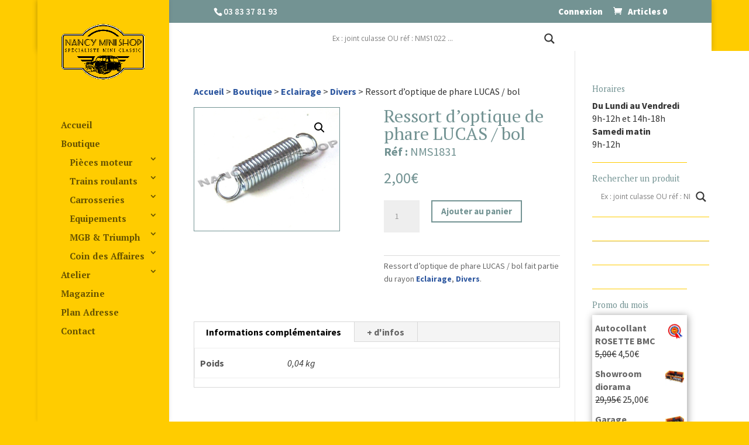

--- FILE ---
content_type: text/html; charset=UTF-8
request_url: https://www.nancy-mini-shop.com/pieces-mini/11658/ressort-doptique-de-phare-lucas-bol/
body_size: 243390
content:
<!DOCTYPE html>
<!--[if IE 6]>
<html id="ie6" lang="fr-FR">
<![endif]-->
<!--[if IE 7]>
<html id="ie7" lang="fr-FR">
<![endif]-->
<!--[if IE 8]>
<html id="ie8" lang="fr-FR">
<![endif]-->
<!--[if !(IE 6) | !(IE 7) | !(IE 8)  ]><!-->
<html lang="fr-FR">
<!--<![endif]-->
<head>
	<meta charset="UTF-8"/>
			
	<meta http-equiv="X-UA-Compatible" content="IE=edge">
	<link rel="pingback" href="https://www.nancy-mini-shop.com/xmlrpc.php"/>

		<!--[if lt IE 9]>
	<script src="https://www.nancy-mini-shop.com/wp-content/themes/Divi/js/html5.js" type="text/javascript"></script>
	<![endif]-->

	<script type="text/javascript">document.documentElement.className='js';</script>

	<meta name='robots' content='index, follow, max-image-preview:large, max-snippet:-1, max-video-preview:-1'/>
<script type="text/javascript">let jqueryParams=[],jQuery=function(r){return jqueryParams=[...jqueryParams,r],jQuery},$=function(r){return jqueryParams=[...jqueryParams,r],$};window.jQuery=jQuery,window.$=jQuery;let customHeadScripts=!1;jQuery.fn=jQuery.prototype={},$.fn=jQuery.prototype={},jQuery.noConflict=function(r){if(window.jQuery)return jQuery=window.jQuery,$=window.jQuery,customHeadScripts=!0,jQuery.noConflict},jQuery.ready=function(r){jqueryParams=[...jqueryParams,r]},$.ready=function(r){jqueryParams=[...jqueryParams,r]},jQuery.load=function(r){jqueryParams=[...jqueryParams,r]},$.load=function(r){jqueryParams=[...jqueryParams,r]},jQuery.fn.ready=function(r){jqueryParams=[...jqueryParams,r]},$.fn.ready=function(r){jqueryParams=[...jqueryParams,r]};</script>
	<!-- This site is optimized with the Yoast SEO plugin v21.9.1 - https://yoast.com/wordpress/plugins/seo/ -->
	<title>Ressort d&#039;optique de phare LUCAS / bol - NMS1831 - pièces Austin Mini Cooper - Nancy Mini Shop</title>
	<meta name="description" content="Acheter Ressort d&#039;optique de phare LUCAS / bol au meilleur prix. Vente en ligne de pièces détachées Divers Austin Mini et dérivés de 1959 à 2000 entretien, Austin Mini, Moke, Clubman, Countryman. Boutique en Ligne spécialisée en pièces mini."/>
	<link rel="canonical" href="https://www.nancy-mini-shop.com/pieces-mini/11658/ressort-doptique-de-phare-lucas-bol/"/>
	<meta property="og:locale" content="fr_FR"/>
	<meta property="og:type" content="article"/>
	<meta property="og:title" content="Ressort d&#039;optique de phare LUCAS / bol - NMS1831 - pièces Austin Mini Cooper - Nancy Mini Shop"/>
	<meta property="og:description" content="Acheter Ressort d&#039;optique de phare LUCAS / bol au meilleur prix. Vente en ligne de pièces détachées Divers Austin Mini et dérivés de 1959 à 2000 entretien, Austin Mini, Moke, Clubman, Countryman. Boutique en Ligne spécialisée en pièces mini."/>
	<meta property="og:url" content="https://www.nancy-mini-shop.com/pieces-mini/11658/ressort-doptique-de-phare-lucas-bol/"/>
	<meta property="og:site_name" content="Nancy Mini Shop"/>
	<meta property="og:image" content="https://www.nancy-mini-shop.com/wp-content/uploads/2018/03/MS14R-copie1-3.jpg"/>
	<meta property="og:image:width" content="396"/>
	<meta property="og:image:height" content="336"/>
	<meta property="og:image:type" content="image/jpeg"/>
	<meta name="twitter:card" content="summary_large_image"/>
	<script type="application/ld+json" class="yoast-schema-graph">{"@context":"https://schema.org","@graph":[{"@type":"WebPage","@id":"https://www.nancy-mini-shop.com/pieces-mini/11658/ressort-doptique-de-phare-lucas-bol/","url":"https://www.nancy-mini-shop.com/pieces-mini/11658/ressort-doptique-de-phare-lucas-bol/","name":"Ressort d'optique de phare LUCAS / bol - NMS1831 - pièces Austin Mini Cooper - Nancy Mini Shop","isPartOf":{"@id":"https://www.nancy-mini-shop.com/#website"},"primaryImageOfPage":{"@id":"https://www.nancy-mini-shop.com/pieces-mini/11658/ressort-doptique-de-phare-lucas-bol/#primaryimage"},"image":{"@id":"https://www.nancy-mini-shop.com/pieces-mini/11658/ressort-doptique-de-phare-lucas-bol/#primaryimage"},"thumbnailUrl":"https://www.nancy-mini-shop.com/wp-content/uploads/2018/03/MS14R-copie1-3.jpg","datePublished":"2018-03-16T13:56:56+00:00","dateModified":"2018-03-16T13:56:56+00:00","description":"Acheter Ressort d'optique de phare LUCAS / bol au meilleur prix. Vente en ligne de pièces détachées Divers Austin Mini et dérivés de 1959 à 2000 entretien, Austin Mini, Moke, Clubman, Countryman. Boutique en Ligne spécialisée en pièces mini.","breadcrumb":{"@id":"https://www.nancy-mini-shop.com/pieces-mini/11658/ressort-doptique-de-phare-lucas-bol/#breadcrumb"},"inLanguage":"fr-FR","potentialAction":[{"@type":"ReadAction","target":["https://www.nancy-mini-shop.com/pieces-mini/11658/ressort-doptique-de-phare-lucas-bol/"]}]},{"@type":"ImageObject","inLanguage":"fr-FR","@id":"https://www.nancy-mini-shop.com/pieces-mini/11658/ressort-doptique-de-phare-lucas-bol/#primaryimage","url":"https://www.nancy-mini-shop.com/wp-content/uploads/2018/03/MS14R-copie1-3.jpg","contentUrl":"https://www.nancy-mini-shop.com/wp-content/uploads/2018/03/MS14R-copie1-3.jpg","width":396,"height":336},{"@type":"BreadcrumbList","@id":"https://www.nancy-mini-shop.com/pieces-mini/11658/ressort-doptique-de-phare-lucas-bol/#breadcrumb","itemListElement":[{"@type":"ListItem","position":1,"name":"Accueil","item":"https://www.nancy-mini-shop.com/"},{"@type":"ListItem","position":2,"name":"Boutique","item":"https://www.nancy-mini-shop.com/achat-pieces-mini/"},{"@type":"ListItem","position":3,"name":"Ressort d&#8217;optique de phare LUCAS / bol"}]},{"@type":"WebSite","@id":"https://www.nancy-mini-shop.com/#website","url":"https://www.nancy-mini-shop.com/","name":"Nancy Mini Shop","description":"La boutique en ligne de pièces détachées pour votre Austin Mini Classic","potentialAction":[{"@type":"SearchAction","target":{"@type":"EntryPoint","urlTemplate":"https://www.nancy-mini-shop.com/?s={search_term_string}"},"query-input":"required name=search_term_string"}],"inLanguage":"fr-FR"}]}</script>
	<!-- / Yoast SEO plugin. -->


<link rel='dns-prefetch' href='//fonts.googleapis.com'/>
<link rel="alternate" type="application/rss+xml" title="Nancy Mini Shop &raquo; Flux" href="https://www.nancy-mini-shop.com/feed/"/>
<link rel="alternate" type="application/rss+xml" title="Nancy Mini Shop &raquo; Flux des commentaires" href="https://www.nancy-mini-shop.com/comments/feed/"/>
<link rel="alternate" type="application/rss+xml" title="Nancy Mini Shop &raquo; Ressort d&rsquo;optique de phare LUCAS / bol Flux des commentaires" href="https://www.nancy-mini-shop.com/pieces-mini/11658/ressort-doptique-de-phare-lucas-bol/feed/"/>
<meta content="Nancy Mini Shop v.1.0.0" name="generator"/><link rel='stylesheet' id='wp-block-library-css' href='https://www.nancy-mini-shop.com/wp-includes/css/dist/block-library/A.style.min.css,qver=6.4.2.pagespeed.cf.06cr-bNM9Y.css' type='text/css' media='all'/>
<style id='wp-block-library-theme-inline-css' type='text/css'>.wp-block-audio figcaption{color:#555;font-size:13px;text-align:center}.is-dark-theme .wp-block-audio figcaption{color:hsla(0,0%,100%,.65)}.wp-block-audio{margin:0 0 1em}.wp-block-code{border:1px solid #ccc;border-radius:4px;font-family:Menlo,Consolas,monaco,monospace;padding:.8em 1em}.wp-block-embed figcaption{color:#555;font-size:13px;text-align:center}.is-dark-theme .wp-block-embed figcaption{color:hsla(0,0%,100%,.65)}.wp-block-embed{margin:0 0 1em}.blocks-gallery-caption{color:#555;font-size:13px;text-align:center}.is-dark-theme .blocks-gallery-caption{color:hsla(0,0%,100%,.65)}.wp-block-image figcaption{color:#555;font-size:13px;text-align:center}.is-dark-theme .wp-block-image figcaption{color:hsla(0,0%,100%,.65)}.wp-block-image{margin:0 0 1em}.wp-block-pullquote{border-bottom:4px solid;border-top:4px solid;color:currentColor;margin-bottom:1.75em}.wp-block-pullquote cite,.wp-block-pullquote footer,.wp-block-pullquote__citation{color:currentColor;font-size:.8125em;font-style:normal;text-transform:uppercase}.wp-block-quote{border-left:.25em solid;margin:0 0 1.75em;padding-left:1em}.wp-block-quote cite,.wp-block-quote footer{color:currentColor;font-size:.8125em;font-style:normal;position:relative}.wp-block-quote.has-text-align-right{border-left:none;border-right:.25em solid;padding-left:0;padding-right:1em}.wp-block-quote.has-text-align-center{border:none;padding-left:0}.wp-block-quote.is-large,.wp-block-quote.is-style-large,.wp-block-quote.is-style-plain{border:none}.wp-block-search .wp-block-search__label{font-weight:700}.wp-block-search__button{border:1px solid #ccc;padding:.375em .625em}:where(.wp-block-group.has-background){padding:1.25em 2.375em}.wp-block-separator.has-css-opacity{opacity:.4}.wp-block-separator{border:none;border-bottom:2px solid;margin-left:auto;margin-right:auto}.wp-block-separator.has-alpha-channel-opacity{opacity:1}.wp-block-separator:not(.is-style-wide):not(.is-style-dots){width:100px}.wp-block-separator.has-background:not(.is-style-dots){border-bottom:none;height:1px}.wp-block-separator.has-background:not(.is-style-wide):not(.is-style-dots){height:2px}.wp-block-table{margin:0 0 1em}.wp-block-table td,.wp-block-table th{word-break:normal}.wp-block-table figcaption{color:#555;font-size:13px;text-align:center}.is-dark-theme .wp-block-table figcaption{color:hsla(0,0%,100%,.65)}.wp-block-video figcaption{color:#555;font-size:13px;text-align:center}.is-dark-theme .wp-block-video figcaption{color:hsla(0,0%,100%,.65)}.wp-block-video{margin:0 0 1em}.wp-block-template-part.has-background{margin-bottom:0;margin-top:0;padding:1.25em 2.375em}</style>
<style id='global-styles-inline-css' type='text/css'>body{--wp--preset--color--black:#000;--wp--preset--color--cyan-bluish-gray:#abb8c3;--wp--preset--color--white:#fff;--wp--preset--color--pale-pink:#f78da7;--wp--preset--color--vivid-red:#cf2e2e;--wp--preset--color--luminous-vivid-orange:#ff6900;--wp--preset--color--luminous-vivid-amber:#fcb900;--wp--preset--color--light-green-cyan:#7bdcb5;--wp--preset--color--vivid-green-cyan:#00d084;--wp--preset--color--pale-cyan-blue:#8ed1fc;--wp--preset--color--vivid-cyan-blue:#0693e3;--wp--preset--color--vivid-purple:#9b51e0;--wp--preset--gradient--vivid-cyan-blue-to-vivid-purple:linear-gradient(135deg,rgba(6,147,227,1) 0%,#9b51e0 100%);--wp--preset--gradient--light-green-cyan-to-vivid-green-cyan:linear-gradient(135deg,#7adcb4 0%,#00d082 100%);--wp--preset--gradient--luminous-vivid-amber-to-luminous-vivid-orange:linear-gradient(135deg,rgba(252,185,0,1) 0%,rgba(255,105,0,1) 100%);--wp--preset--gradient--luminous-vivid-orange-to-vivid-red:linear-gradient(135deg,rgba(255,105,0,1) 0%,#cf2e2e 100%);--wp--preset--gradient--very-light-gray-to-cyan-bluish-gray:linear-gradient(135deg,#eee 0%,#a9b8c3 100%);--wp--preset--gradient--cool-to-warm-spectrum:linear-gradient(135deg,#4aeadc 0%,#9778d1 20%,#cf2aba 40%,#ee2c82 60%,#fb6962 80%,#fef84c 100%);--wp--preset--gradient--blush-light-purple:linear-gradient(135deg,#ffceec 0%,#9896f0 100%);--wp--preset--gradient--blush-bordeaux:linear-gradient(135deg,#fecda5 0%,#fe2d2d 50%,#6b003e 100%);--wp--preset--gradient--luminous-dusk:linear-gradient(135deg,#ffcb70 0%,#c751c0 50%,#4158d0 100%);--wp--preset--gradient--pale-ocean:linear-gradient(135deg,#fff5cb 0%,#b6e3d4 50%,#33a7b5 100%);--wp--preset--gradient--electric-grass:linear-gradient(135deg,#caf880 0%,#71ce7e 100%);--wp--preset--gradient--midnight:linear-gradient(135deg,#020381 0%,#2874fc 100%);--wp--preset--font-size--small:13px;--wp--preset--font-size--medium:20px;--wp--preset--font-size--large:36px;--wp--preset--font-size--x-large:42px;--wp--preset--spacing--20:.44rem;--wp--preset--spacing--30:.67rem;--wp--preset--spacing--40:1rem;--wp--preset--spacing--50:1.5rem;--wp--preset--spacing--60:2.25rem;--wp--preset--spacing--70:3.38rem;--wp--preset--spacing--80:5.06rem;--wp--preset--shadow--natural:6px 6px 9px rgba(0,0,0,.2);--wp--preset--shadow--deep:12px 12px 50px rgba(0,0,0,.4);--wp--preset--shadow--sharp:6px 6px 0 rgba(0,0,0,.2);--wp--preset--shadow--outlined:6px 6px 0 -3px rgba(255,255,255,1) , 6px 6px rgba(0,0,0,1);--wp--preset--shadow--crisp:6px 6px 0 rgba(0,0,0,1)}body{margin:0;--wp--style--global--content-size:823px;--wp--style--global--wide-size:1080px}.wp-site-blocks>.alignleft{float:left;margin-right:2em}.wp-site-blocks>.alignright{float:right;margin-left:2em}.wp-site-blocks>.aligncenter{justify-content:center;margin-left:auto;margin-right:auto}:where(.is-layout-flex){gap:.5em}:where(.is-layout-grid){gap:.5em}body .is-layout-flow>.alignleft{float:left;margin-inline-start:0;margin-inline-end:2em}body .is-layout-flow>.alignright{float:right;margin-inline-start:2em;margin-inline-end:0}body .is-layout-flow>.aligncenter{margin-left:auto!important;margin-right:auto!important}body .is-layout-constrained>.alignleft{float:left;margin-inline-start:0;margin-inline-end:2em}body .is-layout-constrained>.alignright{float:right;margin-inline-start:2em;margin-inline-end:0}body .is-layout-constrained>.aligncenter{margin-left:auto!important;margin-right:auto!important}body .is-layout-constrained > :where(:not(.alignleft):not(.alignright):not(.alignfull)){max-width:var(--wp--style--global--content-size);margin-left:auto!important;margin-right:auto!important}body .is-layout-constrained>.alignwide{max-width:var(--wp--style--global--wide-size)}body .is-layout-flex{display:flex}body .is-layout-flex{flex-wrap:wrap;align-items:center}body .is-layout-flex>*{margin:0}body .is-layout-grid{display:grid}body .is-layout-grid>*{margin:0}body{padding-top:0;padding-right:0;padding-bottom:0;padding-left:0}a:where(:not(.wp-element-button)){text-decoration:underline}.wp-element-button,.wp-block-button__link{background-color:#32373c;border-width:0;color:#fff;font-family:inherit;font-size:inherit;line-height:inherit;padding: calc(0.667em + 2px) calc(1.333em + 2px);text-decoration:none}.has-black-color{color:var(--wp--preset--color--black)!important}.has-cyan-bluish-gray-color{color:var(--wp--preset--color--cyan-bluish-gray)!important}.has-white-color{color:var(--wp--preset--color--white)!important}.has-pale-pink-color{color:var(--wp--preset--color--pale-pink)!important}.has-vivid-red-color{color:var(--wp--preset--color--vivid-red)!important}.has-luminous-vivid-orange-color{color:var(--wp--preset--color--luminous-vivid-orange)!important}.has-luminous-vivid-amber-color{color:var(--wp--preset--color--luminous-vivid-amber)!important}.has-light-green-cyan-color{color:var(--wp--preset--color--light-green-cyan)!important}.has-vivid-green-cyan-color{color:var(--wp--preset--color--vivid-green-cyan)!important}.has-pale-cyan-blue-color{color:var(--wp--preset--color--pale-cyan-blue)!important}.has-vivid-cyan-blue-color{color:var(--wp--preset--color--vivid-cyan-blue)!important}.has-vivid-purple-color{color:var(--wp--preset--color--vivid-purple)!important}.has-black-background-color{background-color:var(--wp--preset--color--black)!important}.has-cyan-bluish-gray-background-color{background-color:var(--wp--preset--color--cyan-bluish-gray)!important}.has-white-background-color{background-color:var(--wp--preset--color--white)!important}.has-pale-pink-background-color{background-color:var(--wp--preset--color--pale-pink)!important}.has-vivid-red-background-color{background-color:var(--wp--preset--color--vivid-red)!important}.has-luminous-vivid-orange-background-color{background-color:var(--wp--preset--color--luminous-vivid-orange)!important}.has-luminous-vivid-amber-background-color{background-color:var(--wp--preset--color--luminous-vivid-amber)!important}.has-light-green-cyan-background-color{background-color:var(--wp--preset--color--light-green-cyan)!important}.has-vivid-green-cyan-background-color{background-color:var(--wp--preset--color--vivid-green-cyan)!important}.has-pale-cyan-blue-background-color{background-color:var(--wp--preset--color--pale-cyan-blue)!important}.has-vivid-cyan-blue-background-color{background-color:var(--wp--preset--color--vivid-cyan-blue)!important}.has-vivid-purple-background-color{background-color:var(--wp--preset--color--vivid-purple)!important}.has-black-border-color{border-color:var(--wp--preset--color--black)!important}.has-cyan-bluish-gray-border-color{border-color:var(--wp--preset--color--cyan-bluish-gray)!important}.has-white-border-color{border-color:var(--wp--preset--color--white)!important}.has-pale-pink-border-color{border-color:var(--wp--preset--color--pale-pink)!important}.has-vivid-red-border-color{border-color:var(--wp--preset--color--vivid-red)!important}.has-luminous-vivid-orange-border-color{border-color:var(--wp--preset--color--luminous-vivid-orange)!important}.has-luminous-vivid-amber-border-color{border-color:var(--wp--preset--color--luminous-vivid-amber)!important}.has-light-green-cyan-border-color{border-color:var(--wp--preset--color--light-green-cyan)!important}.has-vivid-green-cyan-border-color{border-color:var(--wp--preset--color--vivid-green-cyan)!important}.has-pale-cyan-blue-border-color{border-color:var(--wp--preset--color--pale-cyan-blue)!important}.has-vivid-cyan-blue-border-color{border-color:var(--wp--preset--color--vivid-cyan-blue)!important}.has-vivid-purple-border-color{border-color:var(--wp--preset--color--vivid-purple)!important}.has-vivid-cyan-blue-to-vivid-purple-gradient-background{background:var(--wp--preset--gradient--vivid-cyan-blue-to-vivid-purple)!important}.has-light-green-cyan-to-vivid-green-cyan-gradient-background{background:var(--wp--preset--gradient--light-green-cyan-to-vivid-green-cyan)!important}.has-luminous-vivid-amber-to-luminous-vivid-orange-gradient-background{background:var(--wp--preset--gradient--luminous-vivid-amber-to-luminous-vivid-orange)!important}.has-luminous-vivid-orange-to-vivid-red-gradient-background{background:var(--wp--preset--gradient--luminous-vivid-orange-to-vivid-red)!important}.has-very-light-gray-to-cyan-bluish-gray-gradient-background{background:var(--wp--preset--gradient--very-light-gray-to-cyan-bluish-gray)!important}.has-cool-to-warm-spectrum-gradient-background{background:var(--wp--preset--gradient--cool-to-warm-spectrum)!important}.has-blush-light-purple-gradient-background{background:var(--wp--preset--gradient--blush-light-purple)!important}.has-blush-bordeaux-gradient-background{background:var(--wp--preset--gradient--blush-bordeaux)!important}.has-luminous-dusk-gradient-background{background:var(--wp--preset--gradient--luminous-dusk)!important}.has-pale-ocean-gradient-background{background:var(--wp--preset--gradient--pale-ocean)!important}.has-electric-grass-gradient-background{background:var(--wp--preset--gradient--electric-grass)!important}.has-midnight-gradient-background{background:var(--wp--preset--gradient--midnight)!important}.has-small-font-size{font-size:var(--wp--preset--font-size--small)!important}.has-medium-font-size{font-size:var(--wp--preset--font-size--medium)!important}.has-large-font-size{font-size:var(--wp--preset--font-size--large)!important}.has-x-large-font-size{font-size:var(--wp--preset--font-size--x-large)!important}.wp-block-navigation a:where(:not(.wp-element-button)){color:inherit}:where(.wp-block-post-template.is-layout-flex){gap:1.25em}:where(.wp-block-post-template.is-layout-grid){gap:1.25em}:where(.wp-block-columns.is-layout-flex){gap:2em}:where(.wp-block-columns.is-layout-grid){gap:2em}.wp-block-pullquote{font-size:1.5em;line-height:1.6}</style>
<style id='photoswipe-css' media='all'>.woocommerce img.pswp__img,.woocommerce-page img.pswp__img{max-width:none}button.pswp__button{box-shadow:none!important;background-image:url(/wp-content/plugins/woocommerce/assets/css/photoswipe/default-skin/xdefault-skin.png.pagespeed.ic.Kokvi3zuE4.webp)!important}button.pswp__button,button.pswp__button--arrow--left::before,button.pswp__button--arrow--right::before,button.pswp__button:hover{background-color:transparent!important}button.pswp__button--arrow--left,button.pswp__button--arrow--left:hover,button.pswp__button--arrow--right,button.pswp__button--arrow--right:hover{background-image:none!important}button.pswp__button--close:hover{background-position:0 -44px}button.pswp__button--zoom:hover{background-position:-88px 0}.pswp{display:none;position:absolute;width:100%;height:100%;left:0;top:0;overflow:hidden;-ms-touch-action:none;touch-action:none;z-index:1500;-webkit-text-size-adjust:100%;-webkit-backface-visibility:hidden;outline:0}.pswp *{-webkit-box-sizing:border-box;box-sizing:border-box}.pswp img{max-width:none}.admin-bar .pswp{height:calc(100% - 32px);top:32px}@media screen and (max-width:782px){.admin-bar .pswp{height:calc(100% - 46px);top:46px}}.pswp--animate_opacity{opacity:.001;will-change:opacity;-webkit-transition:opacity 333ms cubic-bezier(.4,0,.22,1);transition:opacity 333ms cubic-bezier(.4,0,.22,1)}.pswp--open{display:block}.pswp--zoom-allowed .pswp__img{cursor:-webkit-zoom-in;cursor:-moz-zoom-in;cursor:zoom-in}.pswp--zoomed-in .pswp__img{cursor:-webkit-grab;cursor:-moz-grab;cursor:grab}.pswp--dragging .pswp__img{cursor:-webkit-grabbing;cursor:-moz-grabbing;cursor:grabbing}.pswp__bg{position:absolute;left:0;top:0;width:100%;height:100%;background:#000;opacity:0;-webkit-transform:translateZ(0);transform:translateZ(0);-webkit-backface-visibility:hidden;will-change:opacity}.pswp__scroll-wrap{position:absolute;left:0;top:0;width:100%;height:100%;overflow:hidden}.pswp__container,.pswp__zoom-wrap{-ms-touch-action:none;touch-action:none;position:absolute;left:0;right:0;top:0;bottom:0}.pswp__container,.pswp__img{-webkit-user-select:none;-moz-user-select:none;-ms-user-select:none;user-select:none;-webkit-tap-highlight-color:transparent;-webkit-touch-callout:none}.pswp__zoom-wrap{position:absolute;width:100%;-webkit-transform-origin:left top;-ms-transform-origin:left top;transform-origin:left top;-webkit-transition:-webkit-transform 333ms cubic-bezier(.4,0,.22,1);transition:transform 333ms cubic-bezier(.4,0,.22,1)}.pswp__bg{will-change:opacity;-webkit-transition:opacity 333ms cubic-bezier(.4,0,.22,1);transition:opacity 333ms cubic-bezier(.4,0,.22,1)}.pswp--animated-in .pswp__bg,.pswp--animated-in .pswp__zoom-wrap{-webkit-transition:none;transition:none}.pswp__container,.pswp__zoom-wrap{-webkit-backface-visibility:hidden}.pswp__item{position:absolute;left:0;right:0;top:0;bottom:0;overflow:hidden}.pswp__img{position:absolute;width:auto;height:auto;top:0;left:0}.pswp__img--placeholder{-webkit-backface-visibility:hidden}.pswp__img--placeholder--blank{background:#222}.pswp--ie .pswp__img{width:100%!important;height:auto!important;left:0;top:0}.pswp__error-msg{position:absolute;left:0;top:50%;width:100%;text-align:center;font-size:14px;line-height:16px;margin-top:-8px;color:#ccc}.pswp__error-msg a{color:#ccc;text-decoration:underline}</style>
<link rel='stylesheet' id='photoswipe-default-skin-css' href='https://www.nancy-mini-shop.com/wp-content/plugins/woocommerce/assets/css/photoswipe/default-skin/default-skin.min.css?ver=8.5.4' type='text/css' media='all'/>
<style id='woocommerce-layout-css' media='all'>:root{--woocommerce:#7F54B3;--wc-green:#7ad03a;--wc-red:#a00;--wc-orange:#ffba00;--wc-blue:#2ea2cc;--wc-primary:#7F54B3;--wc-primary-text:white;--wc-secondary:#e9e6ed;--wc-secondary-text:#515151;--wc-highlight:#b3af54;--wc-highligh-text:white;--wc-content-bg:#fff;--wc-subtext:#767676}.woocommerce .woocommerce-error .button,.woocommerce .woocommerce-info .button,.woocommerce .woocommerce-message .button,.woocommerce-page .woocommerce-error .button,.woocommerce-page .woocommerce-info .button,.woocommerce-page .woocommerce-message .button{float:right}.woocommerce .col2-set,.woocommerce-page .col2-set{width:100%}.woocommerce .col2-set::after,.woocommerce .col2-set::before,.woocommerce-page .col2-set::after,.woocommerce-page .col2-set::before{content:" ";display:table}.woocommerce .col2-set::after,.woocommerce-page .col2-set::after{clear:both}.woocommerce .col2-set .col-1,.woocommerce-page .col2-set .col-1{float:left;width:48%}.woocommerce .col2-set .col-2,.woocommerce-page .col2-set .col-2{float:right;width:48%}.woocommerce img,.woocommerce-page img{height:auto;max-width:100%}.woocommerce #content div.product div.images,.woocommerce div.product div.images,.woocommerce-page #content div.product div.images,.woocommerce-page div.product div.images{float:left;width:48%}.woocommerce #content div.product div.thumbnails::after,.woocommerce #content div.product div.thumbnails::before,.woocommerce div.product div.thumbnails::after,.woocommerce div.product div.thumbnails::before,.woocommerce-page #content div.product div.thumbnails::after,.woocommerce-page #content div.product div.thumbnails::before,.woocommerce-page div.product div.thumbnails::after,.woocommerce-page div.product div.thumbnails::before{content:" ";display:table}.woocommerce #content div.product div.thumbnails::after,.woocommerce div.product div.thumbnails::after,.woocommerce-page #content div.product div.thumbnails::after,.woocommerce-page div.product div.thumbnails::after{clear:both}.woocommerce #content div.product div.thumbnails a,.woocommerce div.product div.thumbnails a,.woocommerce-page #content div.product div.thumbnails a,.woocommerce-page div.product div.thumbnails a{float:left;width:30.75%;margin-right:3.8%;margin-bottom:1em}.woocommerce #content div.product div.thumbnails a.last,.woocommerce div.product div.thumbnails a.last,.woocommerce-page #content div.product div.thumbnails a.last,.woocommerce-page div.product div.thumbnails a.last{margin-right:0}.woocommerce #content div.product div.thumbnails a.first,.woocommerce div.product div.thumbnails a.first,.woocommerce-page #content div.product div.thumbnails a.first,.woocommerce-page div.product div.thumbnails a.first{clear:both}.woocommerce #content div.product div.thumbnails.columns-1 a,.woocommerce div.product div.thumbnails.columns-1 a,.woocommerce-page #content div.product div.thumbnails.columns-1 a,.woocommerce-page div.product div.thumbnails.columns-1 a{width:100%;margin-right:0;float:none}.woocommerce #content div.product div.thumbnails.columns-2 a,.woocommerce div.product div.thumbnails.columns-2 a,.woocommerce-page #content div.product div.thumbnails.columns-2 a,.woocommerce-page div.product div.thumbnails.columns-2 a{width:48%}.woocommerce #content div.product div.thumbnails.columns-4 a,.woocommerce div.product div.thumbnails.columns-4 a,.woocommerce-page #content div.product div.thumbnails.columns-4 a,.woocommerce-page div.product div.thumbnails.columns-4 a{width:22.05%}.woocommerce #content div.product div.thumbnails.columns-5 a,.woocommerce div.product div.thumbnails.columns-5 a,.woocommerce-page #content div.product div.thumbnails.columns-5 a,.woocommerce-page div.product div.thumbnails.columns-5 a{width:16.9%}.woocommerce #content div.product div.summary,.woocommerce div.product div.summary,.woocommerce-page #content div.product div.summary,.woocommerce-page div.product div.summary{float:right;width:48%;clear:none}.woocommerce #content div.product .woocommerce-tabs,.woocommerce div.product .woocommerce-tabs,.woocommerce-page #content div.product .woocommerce-tabs,.woocommerce-page div.product .woocommerce-tabs{clear:both}.woocommerce #content div.product .woocommerce-tabs ul.tabs::after,.woocommerce #content div.product .woocommerce-tabs ul.tabs::before,.woocommerce div.product .woocommerce-tabs ul.tabs::after,.woocommerce div.product .woocommerce-tabs ul.tabs::before,.woocommerce-page #content div.product .woocommerce-tabs ul.tabs::after,.woocommerce-page #content div.product .woocommerce-tabs ul.tabs::before,.woocommerce-page div.product .woocommerce-tabs ul.tabs::after,.woocommerce-page div.product .woocommerce-tabs ul.tabs::before{content:" ";display:table}.woocommerce #content div.product .woocommerce-tabs ul.tabs::after,.woocommerce div.product .woocommerce-tabs ul.tabs::after,.woocommerce-page #content div.product .woocommerce-tabs ul.tabs::after,.woocommerce-page div.product .woocommerce-tabs ul.tabs::after{clear:both}.woocommerce #content div.product .woocommerce-tabs ul.tabs li,.woocommerce div.product .woocommerce-tabs ul.tabs li,.woocommerce-page #content div.product .woocommerce-tabs ul.tabs li,.woocommerce-page div.product .woocommerce-tabs ul.tabs li{display:inline-block}.woocommerce #content div.product #reviews .comment::after,.woocommerce #content div.product #reviews .comment::before,.woocommerce div.product #reviews .comment::after,.woocommerce div.product #reviews .comment::before,.woocommerce-page #content div.product #reviews .comment::after,.woocommerce-page #content div.product #reviews .comment::before,.woocommerce-page div.product #reviews .comment::after,.woocommerce-page div.product #reviews .comment::before{content:" ";display:table}.woocommerce #content div.product #reviews .comment::after,.woocommerce div.product #reviews .comment::after,.woocommerce-page #content div.product #reviews .comment::after,.woocommerce-page div.product #reviews .comment::after{clear:both}.woocommerce #content div.product #reviews .comment img,.woocommerce div.product #reviews .comment img,.woocommerce-page #content div.product #reviews .comment img,.woocommerce-page div.product #reviews .comment img{float:right;height:auto}.woocommerce ul.products,.woocommerce-page ul.products{clear:both}.woocommerce ul.products::after,.woocommerce ul.products::before,.woocommerce-page ul.products::after,.woocommerce-page ul.products::before{content:" ";display:table}.woocommerce ul.products::after,.woocommerce-page ul.products::after{clear:both}.woocommerce ul.products li.product,.woocommerce-page ul.products li.product{float:left;margin:0 3.8% 2.992em 0;padding:0;position:relative;width:22.05%;margin-left:0}.woocommerce ul.products li.first,.woocommerce-page ul.products li.first{clear:both}.woocommerce ul.products li.last,.woocommerce-page ul.products li.last{margin-right:0}.woocommerce ul.products.columns-1 li.product,.woocommerce-page ul.products.columns-1 li.product{width:100%;margin-right:0}.woocommerce ul.products.columns-2 li.product,.woocommerce-page ul.products.columns-2 li.product{width:48%}.woocommerce ul.products.columns-3 li.product,.woocommerce-page ul.products.columns-3 li.product{width:30.75%}.woocommerce ul.products.columns-5 li.product,.woocommerce-page ul.products.columns-5 li.product{width:16.95%}.woocommerce ul.products.columns-6 li.product,.woocommerce-page ul.products.columns-6 li.product{width:13.5%}.woocommerce-page.columns-1 ul.products li.product,.woocommerce.columns-1 ul.products li.product{width:100%;margin-right:0}.woocommerce-page.columns-2 ul.products li.product,.woocommerce.columns-2 ul.products li.product{width:48%}.woocommerce-page.columns-3 ul.products li.product,.woocommerce.columns-3 ul.products li.product{width:30.75%}.woocommerce-page.columns-5 ul.products li.product,.woocommerce.columns-5 ul.products li.product{width:16.95%}.woocommerce-page.columns-6 ul.products li.product,.woocommerce.columns-6 ul.products li.product{width:13.5%}.woocommerce .woocommerce-result-count,.woocommerce-page .woocommerce-result-count{float:left}.woocommerce .woocommerce-ordering,.woocommerce-page .woocommerce-ordering{float:right}.woocommerce .woocommerce-pagination ul.page-numbers::after,.woocommerce .woocommerce-pagination ul.page-numbers::before,.woocommerce-page .woocommerce-pagination ul.page-numbers::after,.woocommerce-page .woocommerce-pagination ul.page-numbers::before{content:" ";display:table}.woocommerce .woocommerce-pagination ul.page-numbers::after,.woocommerce-page .woocommerce-pagination ul.page-numbers::after{clear:both}.woocommerce .woocommerce-pagination ul.page-numbers li,.woocommerce-page .woocommerce-pagination ul.page-numbers li{display:inline-block}.woocommerce #content table.cart img,.woocommerce table.cart img,.woocommerce-page #content table.cart img,.woocommerce-page table.cart img{height:auto}.woocommerce #content table.cart td.actions,.woocommerce table.cart td.actions,.woocommerce-page #content table.cart td.actions,.woocommerce-page table.cart td.actions{text-align:right}.woocommerce #content table.cart td.actions .input-text,.woocommerce table.cart td.actions .input-text,.woocommerce-page #content table.cart td.actions .input-text,.woocommerce-page table.cart td.actions .input-text{width:80px}.woocommerce #content table.cart td.actions .coupon,.woocommerce table.cart td.actions .coupon,.woocommerce-page #content table.cart td.actions .coupon,.woocommerce-page table.cart td.actions .coupon{float:left}.woocommerce .cart-collaterals,.woocommerce-page .cart-collaterals{width:100%}.woocommerce .cart-collaterals::after,.woocommerce .cart-collaterals::before,.woocommerce-page .cart-collaterals::after,.woocommerce-page .cart-collaterals::before{content:" ";display:table}.woocommerce .cart-collaterals::after,.woocommerce-page .cart-collaterals::after{clear:both}.woocommerce .cart-collaterals .related,.woocommerce-page .cart-collaterals .related{width:30.75%;float:left}.woocommerce .cart-collaterals .cross-sells,.woocommerce-page .cart-collaterals .cross-sells{width:48%;float:left}.woocommerce .cart-collaterals .cross-sells ul.products,.woocommerce-page .cart-collaterals .cross-sells ul.products{float:none}.woocommerce .cart-collaterals .cross-sells ul.products li,.woocommerce-page .cart-collaterals .cross-sells ul.products li{width:48%}.woocommerce .cart-collaterals .shipping_calculator,.woocommerce-page .cart-collaterals .shipping_calculator{width:48%;clear:right;float:right}.woocommerce .cart-collaterals .shipping_calculator::after,.woocommerce .cart-collaterals .shipping_calculator::before,.woocommerce-page .cart-collaterals .shipping_calculator::after,.woocommerce-page .cart-collaterals .shipping_calculator::before{content:" ";display:table}.woocommerce .cart-collaterals .shipping_calculator::after,.woocommerce-page .cart-collaterals .shipping_calculator::after{clear:both}.woocommerce .cart-collaterals .shipping_calculator .col2-set .col-1,.woocommerce .cart-collaterals .shipping_calculator .col2-set .col-2,.woocommerce-page .cart-collaterals .shipping_calculator .col2-set .col-1,.woocommerce-page .cart-collaterals .shipping_calculator .col2-set .col-2{width:47%}.woocommerce .cart-collaterals .cart_totals,.woocommerce-page .cart-collaterals .cart_totals{float:right;width:48%}.woocommerce ul.cart_list li::after,.woocommerce ul.cart_list li::before,.woocommerce ul.product_list_widget li::after,.woocommerce ul.product_list_widget li::before,.woocommerce-page ul.cart_list li::after,.woocommerce-page ul.cart_list li::before,.woocommerce-page ul.product_list_widget li::after,.woocommerce-page ul.product_list_widget li::before{content:" ";display:table}.woocommerce ul.cart_list li::after,.woocommerce ul.product_list_widget li::after,.woocommerce-page ul.cart_list li::after,.woocommerce-page ul.product_list_widget li::after{clear:both}.woocommerce ul.cart_list li img,.woocommerce ul.product_list_widget li img,.woocommerce-page ul.cart_list li img,.woocommerce-page ul.product_list_widget li img{float:right;height:auto}.woocommerce form .form-row::after,.woocommerce form .form-row::before,.woocommerce-page form .form-row::after,.woocommerce-page form .form-row::before{content:" ";display:table}.woocommerce form .form-row::after,.woocommerce-page form .form-row::after{clear:both}.woocommerce form .form-row label,.woocommerce-page form .form-row label{display:block}.woocommerce form .form-row label.checkbox,.woocommerce-page form .form-row label.checkbox{display:inline}.woocommerce form .form-row select,.woocommerce-page form .form-row select{width:100%}.woocommerce form .form-row .input-text,.woocommerce-page form .form-row .input-text{box-sizing:border-box;width:100%}.woocommerce form .form-row-first,.woocommerce form .form-row-last,.woocommerce-page form .form-row-first,.woocommerce-page form .form-row-last{width:47%;overflow:visible}.woocommerce form .form-row-first,.woocommerce-page form .form-row-first{float:left}.woocommerce form .form-row-last,.woocommerce-page form .form-row-last{float:right}.woocommerce form .form-row-wide,.woocommerce-page form .form-row-wide{clear:both}.woocommerce form .password-input,.woocommerce-page form .password-input{display:flex;flex-direction:column;justify-content:center;position:relative}.woocommerce form .password-input input[type=password],.woocommerce-page form .password-input input[type=password]{padding-right:2.5rem}.woocommerce form .password-input input::-ms-reveal,.woocommerce-page form .password-input input::-ms-reveal{display:none}.woocommerce form .show-password-input,.woocommerce-page form .show-password-input{position:absolute;right:.7em;top:.7em;cursor:pointer}.woocommerce form .show-password-input::after,.woocommerce-page form .show-password-input::after{font-family:WooCommerce;speak:never;font-weight:400;font-variant:normal;text-transform:none;line-height:1;-webkit-font-smoothing:antialiased;margin-left:.618em;content:"\e010";text-decoration:none}.woocommerce form .show-password-input.display-password::after,.woocommerce-page form .show-password-input.display-password::after{color:#585858}.woocommerce #payment .form-row select,.woocommerce-page #payment .form-row select{width:auto}.woocommerce #payment .terms,.woocommerce #payment .wc-terms-and-conditions,.woocommerce-page #payment .terms,.woocommerce-page #payment .wc-terms-and-conditions{text-align:left;padding:0 1em 0 0;float:left}.woocommerce #payment #place_order,.woocommerce-page #payment #place_order{float:right}.woocommerce .woocommerce-billing-fields::after,.woocommerce .woocommerce-billing-fields::before,.woocommerce .woocommerce-shipping-fields::after,.woocommerce .woocommerce-shipping-fields::before,.woocommerce-page .woocommerce-billing-fields::after,.woocommerce-page .woocommerce-billing-fields::before,.woocommerce-page .woocommerce-shipping-fields::after,.woocommerce-page .woocommerce-shipping-fields::before{content:" ";display:table}.woocommerce .woocommerce-billing-fields::after,.woocommerce .woocommerce-shipping-fields::after,.woocommerce-page .woocommerce-billing-fields::after,.woocommerce-page .woocommerce-shipping-fields::after{clear:both}.woocommerce .woocommerce-terms-and-conditions,.woocommerce-page .woocommerce-terms-and-conditions{margin-bottom:1.618em;padding:1.618em}.woocommerce .woocommerce-oembed,.woocommerce-page .woocommerce-oembed{position:relative}.woocommerce-account .woocommerce-MyAccount-navigation{float:left;width:30%}.woocommerce-account .woocommerce-MyAccount-content{float:right;width:68%}.woocommerce-account .woocommerce-MyAccount-content mark{background-color:transparent;color:inherit;font-weight:700}.woocommerce-page.left-sidebar #content.twentyeleven{width:58.4%;margin:0 7.6%;float:right}.woocommerce-page.right-sidebar #content.twentyeleven{margin:0 7.6%;width:58.4%;float:left}.twentyfourteen .tfwc{padding:12px 10px 0;max-width:474px;margin:0 auto}.twentyfourteen .tfwc .product .entry-summary{padding:0!important;margin:0 0 1.618em!important}.twentyfourteen .tfwc div.product.hentry.has-post-thumbnail{margin-top:0}@media screen and (min-width:673px){.twentyfourteen .tfwc{padding-right:30px;padding-left:30px}}@media screen and (min-width:1040px){.twentyfourteen .tfwc{padding-right:15px;padding-left:15px}}@media screen and (min-width:1110px){.twentyfourteen .tfwc{padding-right:30px;padding-left:30px}}@media screen and (min-width:1218px){.twentyfourteen .tfwc{margin-right:54px}.full-width .twentyfourteen .tfwc{margin-right:auto}}.twentyfifteen .t15wc{padding-left:7.6923%;padding-right:7.6923%;padding-top:7.6923%;margin-bottom:7.6923%;background:#fff;box-shadow:0 0 1px rgba(0,0,0,.15)}.twentyfifteen .t15wc .page-title{margin-left:0}@media screen and (min-width:38.75em){.twentyfifteen .t15wc{margin-right:7.6923%;margin-left:7.6923%;margin-top:8.3333%}}@media screen and (min-width:59.6875em){.twentyfifteen .t15wc{margin-left:8.3333%;margin-right:8.3333%;padding:10%}.single-product .twentyfifteen .entry-summary{padding:0!important}}.twentysixteen .site-main{margin-right:7.6923%;margin-left:7.6923%}.twentysixteen .entry-summary{margin-right:0;margin-left:0}#content .twentysixteen div.product div.images,#content .twentysixteen div.product div.summary{width:46.42857%}@media screen and (min-width:44.375em){.twentysixteen .site-main{margin-right:23.0769%}}@media screen and (min-width:56.875em){.twentysixteen .site-main{margin-right:0;margin-left:0}.no-sidebar .twentysixteen .site-main{margin-right:15%;margin-left:15%}.no-sidebar .twentysixteen .entry-summary{margin-right:0;margin-left:0}}.rtl .woocommerce .col2-set .col-1,.rtl .woocommerce-page .col2-set .col-1{float:right}.rtl .woocommerce .col2-set .col-2,.rtl .woocommerce-page .col2-set .col-2{float:left}</style>
<style id='woocommerce-smallscreen-css' media='only screen and (max-width: 768px)'>:root{--woocommerce:#7F54B3;--wc-green:#7ad03a;--wc-red:#a00;--wc-orange:#ffba00;--wc-blue:#2ea2cc;--wc-primary:#7F54B3;--wc-primary-text:white;--wc-secondary:#e9e6ed;--wc-secondary-text:#515151;--wc-highlight:#b3af54;--wc-highligh-text:white;--wc-content-bg:#fff;--wc-subtext:#767676}.woocommerce table.shop_table_responsive thead,.woocommerce-page table.shop_table_responsive thead{display:none}.woocommerce table.shop_table_responsive tbody tr:first-child td:first-child,.woocommerce-page table.shop_table_responsive tbody tr:first-child td:first-child{border-top:0}.woocommerce table.shop_table_responsive tbody th,.woocommerce-page table.shop_table_responsive tbody th{display:none}.woocommerce table.shop_table_responsive tr,.woocommerce-page table.shop_table_responsive tr{display:block}.woocommerce table.shop_table_responsive tr td,.woocommerce-page table.shop_table_responsive tr td{display:block;text-align:right!important}.woocommerce table.shop_table_responsive tr td.order-actions,.woocommerce-page table.shop_table_responsive tr td.order-actions{text-align:left!important}.woocommerce table.shop_table_responsive tr td::before,.woocommerce-page table.shop_table_responsive tr td::before{content:attr(data-title) ": ";font-weight:700;float:left}.woocommerce table.shop_table_responsive tr td.actions::before,.woocommerce table.shop_table_responsive tr td.product-remove::before,.woocommerce-page table.shop_table_responsive tr td.actions::before,.woocommerce-page table.shop_table_responsive tr td.product-remove::before{display:none}.woocommerce table.shop_table_responsive tr:nth-child(2n) td,.woocommerce-page table.shop_table_responsive tr:nth-child(2n) td{background-color:rgba(0,0,0,.025)}.woocommerce table.my_account_orders tr td.order-actions,.woocommerce-page table.my_account_orders tr td.order-actions{text-align:left}.woocommerce table.my_account_orders tr td.order-actions::before,.woocommerce-page table.my_account_orders tr td.order-actions::before{display:none}.woocommerce table.my_account_orders tr td.order-actions .button,.woocommerce-page table.my_account_orders tr td.order-actions .button{float:none;margin:.125em .25em .125em 0}.woocommerce .col2-set .col-1,.woocommerce .col2-set .col-2,.woocommerce-page .col2-set .col-1,.woocommerce-page .col2-set .col-2{float:none;width:100%}.woocommerce ul.products[class*=columns-] li.product,.woocommerce-page ul.products[class*=columns-] li.product{width:48%;float:left;clear:both;margin:0 0 2.992em}.woocommerce ul.products[class*=columns-] li.product:nth-child(2n),.woocommerce-page ul.products[class*=columns-] li.product:nth-child(2n){float:right;clear:none!important}.woocommerce #content div.product div.images,.woocommerce #content div.product div.summary,.woocommerce div.product div.images,.woocommerce div.product div.summary,.woocommerce-page #content div.product div.images,.woocommerce-page #content div.product div.summary,.woocommerce-page div.product div.images,.woocommerce-page div.product div.summary{float:none;width:100%}.woocommerce #content table.cart .product-thumbnail,.woocommerce table.cart .product-thumbnail,.woocommerce-page #content table.cart .product-thumbnail,.woocommerce-page table.cart .product-thumbnail{display:none}.woocommerce #content table.cart td.actions,.woocommerce table.cart td.actions,.woocommerce-page #content table.cart td.actions,.woocommerce-page table.cart td.actions{text-align:left}.woocommerce #content table.cart td.actions .coupon,.woocommerce table.cart td.actions .coupon,.woocommerce-page #content table.cart td.actions .coupon,.woocommerce-page table.cart td.actions .coupon{float:none;padding-bottom:.5em}.woocommerce #content table.cart td.actions .coupon::after,.woocommerce #content table.cart td.actions .coupon::before,.woocommerce table.cart td.actions .coupon::after,.woocommerce table.cart td.actions .coupon::before,.woocommerce-page #content table.cart td.actions .coupon::after,.woocommerce-page #content table.cart td.actions .coupon::before,.woocommerce-page table.cart td.actions .coupon::after,.woocommerce-page table.cart td.actions .coupon::before{content:" ";display:table}.woocommerce #content table.cart td.actions .coupon::after,.woocommerce table.cart td.actions .coupon::after,.woocommerce-page #content table.cart td.actions .coupon::after,.woocommerce-page table.cart td.actions .coupon::after{clear:both}.woocommerce #content table.cart td.actions .coupon .button,.woocommerce #content table.cart td.actions .coupon .input-text,.woocommerce #content table.cart td.actions .coupon input,.woocommerce table.cart td.actions .coupon .button,.woocommerce table.cart td.actions .coupon .input-text,.woocommerce table.cart td.actions .coupon input,.woocommerce-page #content table.cart td.actions .coupon .button,.woocommerce-page #content table.cart td.actions .coupon .input-text,.woocommerce-page #content table.cart td.actions .coupon input,.woocommerce-page table.cart td.actions .coupon .button,.woocommerce-page table.cart td.actions .coupon .input-text,.woocommerce-page table.cart td.actions .coupon input{width:48%;box-sizing:border-box}.woocommerce #content table.cart td.actions .coupon .button.alt,.woocommerce #content table.cart td.actions .coupon .input-text+.button,.woocommerce table.cart td.actions .coupon .button.alt,.woocommerce table.cart td.actions .coupon .input-text+.button,.woocommerce-page #content table.cart td.actions .coupon .button.alt,.woocommerce-page #content table.cart td.actions .coupon .input-text+.button,.woocommerce-page table.cart td.actions .coupon .button.alt,.woocommerce-page table.cart td.actions .coupon .input-text+.button{float:right}.woocommerce #content table.cart td.actions .button,.woocommerce table.cart td.actions .button,.woocommerce-page #content table.cart td.actions .button,.woocommerce-page table.cart td.actions .button{display:block;width:100%}.woocommerce .cart-collaterals .cart_totals,.woocommerce .cart-collaterals .cross-sells,.woocommerce .cart-collaterals .shipping_calculator,.woocommerce-page .cart-collaterals .cart_totals,.woocommerce-page .cart-collaterals .cross-sells,.woocommerce-page .cart-collaterals .shipping_calculator{width:100%;float:none;text-align:left}.woocommerce-page.woocommerce-checkout form.login .form-row,.woocommerce.woocommerce-checkout form.login .form-row{width:100%;float:none}.woocommerce #payment .terms,.woocommerce-page #payment .terms{text-align:left;padding:0}.woocommerce #payment #place_order,.woocommerce-page #payment #place_order{float:none;width:100%;box-sizing:border-box;margin-bottom:1em}.woocommerce .lost_reset_password .form-row-first,.woocommerce .lost_reset_password .form-row-last,.woocommerce-page .lost_reset_password .form-row-first,.woocommerce-page .lost_reset_password .form-row-last{width:100%;float:none;margin-right:0}.woocommerce-account .woocommerce-MyAccount-content,.woocommerce-account .woocommerce-MyAccount-navigation{float:none;width:100%}.single-product .twentythirteen .panel{padding-left:20px!important;padding-right:20px!important}</style>
<link rel='stylesheet' id='woocommerce-general-css' href='https://www.nancy-mini-shop.com/wp-content/plugins/woocommerce/assets/css/woocommerce.css?ver=8.5.4' type='text/css' media='all'/>
<style id='woocommerce-inline-inline-css' type='text/css'>.woocommerce form .form-row .required{visibility:visible}</style>
<style id='wpdreams-asl-basic-css' media='all'>@keyframes aslAnFadeInDrop {
    0% {
        opacity: 0;
        transform: translate(0, -50px);
    }
    100% {
        opacity: 1;
        transform: translate(0, 0);
    }
}@-webkit-keyframes aslAnFadeInDrop {
    0% {
        opacity: 0;
        transform: translate(0, -50px);
        -webkit-transform: translate(0, -50px);
    }
    100% {
        opacity: 1;
        transform: translate(0, 0);
        -webkit-transform: translate(0, 0);
    }
}@keyframes aslAnFadeOutDrop {
    0% {
        opacity: 1;
        transform: translate(0, 0);
        -webkit-transform: translate(0, 0);
    }
    100% {
        opacity: 0;
        transform: translate(0, -50px);
        -webkit-transform: translate(0, -50px);
    }
}@-webkit-keyframes aslAnFadeOutDrop {
    0% {
        opacity: 1;
        transform: translate(0, 0);
        -webkit-transform: translate(0, 0);
    }
    100% {
        opacity: 0;
        transform: translate(0, -50px);
        -webkit-transform: translate(0, -50px);
    }
}.hiddend{display:none!important}div.asl_w.asl_an_fadeInDrop,div.asl_w.asl_an_fadeOutDrop{-webkit-animation-duration:100ms;animation-duration:100ms;-webkit-animation-fill-mode:forwards;animation-fill-mode:forwards}div.asl_w.asl_an_fadeInDrop{animation-name:aslAnFadeInDrop;-webkit-animation-name:aslAnFadeInDrop}div.asl_w.asl_an_fadeOutDrop{animation-name:aslAnFadeOutDrop;-webkit-animation-name:aslAnFadeOutDrop}div.asl_w.asl_main_container{transition:width 130ms linear;-webkit-transition:width 130ms linear}div.asl_w,div.asl_w *,div.asl_r,div.asl_r *,div.asl_s,div.asl_s *{-webkit-box-sizing:content-box;-moz-box-sizing:content-box;-ms-box-sizing:content-box;-o-box-sizing:content-box;box-sizing:content-box;padding:0;margin:0;border:0;border-radius:0;text-transform:none;text-shadow:none;box-shadow:none;text-decoration:none;text-align:left;letter-spacing:normal}div.asl_r,div.asl_r *{-webkit-touch-callout:none;-webkit-user-select:none;-khtml-user-select:none;-moz-user-select:none;-ms-user-select:none;user-select:none}div.asl_r{box-sizing:border-box;margin:12px 0 0 0}div.asl_m .proinput input::-ms-clear{display:none!important;width:0!important;height:0!important}div.asl_m .proinput input::-ms-reveal{display:none!important;width:0!important;height:0!important}div.asl_m input[type="search"]::-webkit-search-decoration,div.asl_m input[type="search"]::-webkit-search-cancel-button,div.asl_m input[type="search"]::-webkit-search-results-button,div.asl_m input[type="search"]::-webkit-search-results-decoration{display:none}div.asl_m input[type="search"]{appearance:auto!important;-webkit-appearance:none!important}.clear{clear:both}.hiddend{display:none}div.asl_m textarea:focus,div.asl_m input:focus{outline:none}div.asl_m{width:100%;height:auto;border-radius:0;background:rgba(255,255,255,0);overflow:hidden;position:relative;z-index:200}div.asl_m .probox{width:auto;border-radius:5px;background:#fff;overflow:hidden;border:1px solid #fff;box-shadow:1px 0 3px #ccc inset;display:-webkit-flex;display:flex;-webkit-flex-direction:row;flex-direction:row}div.asl_m .probox .proinput{width:1px;height:100%;margin:0 0 0 10px;padding:0 5px;float:left;box-shadow:none;position:relative;flex:1 1 auto;-webkit-flex:1 1 auto;order:5;-webkit-order:5}div.asl_m .probox .proinput input:before,div.asl_m .probox .proinput input:after,div.asl_m .probox .proinput form:before,div.asl_m .probox .proinput form:after{display:none}div.asl_m .probox .proinput input{height:28px;border:0;background:transparent;width:100%;box-shadow:none;margin:-1px;padding:0;left:0;line-height:normal!important;display:block;min-height:unset;max-height:unset}div.asl_m .probox .proinput input::-webkit-input-placeholder{opacity:.85}div.asl_m .probox .proinput input::-moz-placeholder{opacity:.85}div.asl_m .probox .proinput input:-ms-input-placeholder{opacity:.85}div.asl_m .probox .proinput input:-moz-placeholder{opacity:.85}div.asl_m .proinput input.orig{padding:0!important;margin:0!important;background:transparent!important;border:none!important;background-color:transparent!important;box-shadow:none!important;z-index:10;position:relative}div.asl_m .proinput input.autocomplete{padding:0!important;margin:0;background:transparent!important;border:none!important;background-color:transparent!important;box-shadow:none!important;opacity:.2}div.asl_m .probox .proinput input.autocomplete{border:0;background:transparent;width:100%;box-shadow:none;margin:0;margin-top:-28px!important;padding:0;left:0;position:relative;z-index:9}div.asl_m .probox .proinput.iepaddingfix{padding-top:0}div.asl_m .probox .proinput .loading{width:32px;background:#000;height:100%;box-shadow:none}div.asl_m .probox .proloading,div.asl_m .probox .proclose,div.asl_m .probox .promagnifier,div.asl_m .probox .prosettings{width:20px;height:20px;background:none;background-size:20px 20px;float:right;box-shadow:none;margin:0;padding:0;text-align:center;flex:0 0 auto;-webkit-flex:0 0 auto;z-index:100}div.asl_m .probox .promagnifier{order:10;-webkit-order:10}div.asl_m .probox .prosettings{order:1;-webkit-order:1}div.asl_m .probox .proloading,div.asl_m .probox .proclose{background-position:center center;display:none;background-size:auto;background-repeat:no-repeat;background-color:transparent;order:6;-webkit-order:6}div.asl_m .probox .proclose{position:relative;cursor:pointer}div.asl_m .probox .promagnifier .innericon,div.asl_m .probox .prosettings .innericon,div.asl_m .probox .proclose .innericon{background-size:20px 20px;background-position:center center;background-repeat:no-repeat;background-color:transparent;width:100%;height:100%;text-align:center;overflow:hidden;line-height:initial;display:block}div.asl_m .probox .promagnifier .innericon svg,div.asl_m .probox .prosettings .innericon svg,div.asl_m .probox .proloading svg{height:100%;width:22px;vertical-align:baseline;display:inline-block}div.asl_m .probox .proloading{padding:2px;box-sizing:border-box}div.asl_m .probox div.asl_loader,div.asl_m .probox div.asl_loader *{box-sizing:border-box!important;margin:0;padding:0;box-shadow:none}div.asl_m .probox div.asl_loader{box-sizing:border-box;display:flex;flex:0 1 auto;flex-direction:column;flex-grow:0;flex-shrink:0;flex-basis:28px;max-width:100%;max-height:100%;width:100%;height:100%;align-items:center;justify-content:center}div.asl_m .probox div.asl_loader-inner{width:100%;margin:0 auto;text-align:center;height:100%}@-webkit-keyframes rotate-simple {
    0% {
        -webkit-transform: rotate(0deg);
        transform: rotate(0deg);
    }
    50% {
        -webkit-transform: rotate(180deg);
        transform: rotate(180deg);
    }
    100% {
        -webkit-transform: rotate(360deg);
        transform: rotate(360deg);
    }
}@keyframes rotate-simple {
    0% {
        -webkit-transform: rotate(0deg);
        transform: rotate(0deg);
    }
    50% {
        -webkit-transform: rotate(180deg);
        transform: rotate(180deg);
    }
    100% {
        -webkit-transform: rotate(360deg);
        transform: rotate(360deg);
    }
}div.asl_m .probox div.asl_simple-circle{margin:0;height:100%;width:100%;animation:rotate-simple .8s infinite linear;-webkit-animation:rotate-simple .8s infinite linear;border:4px solid #fff;border-right-color:transparent!important;border-radius:50%;box-sizing:border-box}div.asl_m .probox .proclose svg{background:#333;border-radius:50%;position:absolute;top:50%;width:20px;height:20px;margin-top:-10px;left:50%;margin-left:-10px;fill:#fefefe;padding:4px;box-sizing:border-box;box-shadow:0 0 0 2px rgba(255,255,255,.9)}div.asl_r *{text-decoration:none;text-shadow:none}div.asl_r .results .asl_nores{overflow:hidden;width:auto;height:100%;line-height:initial;text-align:center;margin:0;background:#fff;padding:10px 3px;color:#222}div.asl_r.horizontal{padding:2px 0 10px}div.asl_r.horizontal .results .nores{background:transparent}div.asl_r .results{overflow:hidden;width:auto;height:0;margin:0;padding:0}div.asl_r.horizontal .results{height:auto;width:auto}div.asl_r .results .item{overflow:hidden;width:auto;margin:0;padding:3px;position:relative;background:#f4f4f4;border-left:1px solid rgba(255,255,255,.6);border-right:1px solid rgba(255,255,255,.4);animation-delay:0s;animation-duration:1s;animation-fill-mode:both;animation-timing-function:ease;backface-visibility:hidden;-webkit-animation-delay:0s;-webkit-animation-duration:1s;-webkit-animation-fill-mode:both;-webkit-animation-timing-function:ease;-webkit-backface-visibility:hidden}div.asl_r.vertical .results .item:last-child{margin-bottom:0}div.asl_r.vertical .results .item:last-child:after{height:0;margin:0;width:0}div.asl_r .results .item .asl_image{overflow:hidden;background:transparent;margin:2px 8px 0 0;padding:0;float:left;background-position:center;background-size:cover}div.asl_r .results .item .asl_image img{width:100%;height:100%}div.asl_r .results .item .asl_content{overflow:hidden;height:auto;background:transparent;margin:0;padding:3px 3px 5px 3px}div.asl_r .results .item .asl_content h3{margin:0;padding:0;display:inline;line-height:inherit}div.asl_r .results .item .asl_content .asl_desc{margin-top:4px;font-size:12px;line-height:18px}div.asl_r .results .item div.etc{margin-top:4px}div.asl_r .results a span.overlap{position:absolute;width:100%;height:100%;top:0;left:0;z-index:1}div.asl_r p.showmore{text-align:center;padding:0;margin:0;font-weight:normal;font-family:Open\ Sans;color:#055e94;font-size:12px;line-height:30px;text-shadow:0 0 0 rgba(255,255,255,0);background-color:#fff;margin-top:3px;cursor:pointer}div.asl_r p.showmore span{font-weight:normal;font-family:Open\ Sans;color:#055e94;font-size:12px;line-height:30px;text-shadow:0 0 0 rgba(255,255,255,0);display:block;text-align:center;cursor:pointer}.results .asl_nores .asl_keyword{padding:0 6px;cursor:pointer;font-weight:bold;font-family:Open\ Sans}div.asl_r .resdrg{height:auto}div.asl_w .group:first-of-type{margin:0 0 -3px}div.asl_s.searchsettings{width:200px;height:auto;position:absolute;display:none;z-index:1101;border-radius:0 0 3px 3px;visibility:hidden;padding:0}div.asl_s.searchsettings form{display:flex;flex-wrap:wrap;margin:0 0 12px 0!important;padding:0!important}div.asl_s.searchsettings .asl_option_inner{margin:2px 10px 0 10px;*padding-bottom: 10px}div.asl_s.searchsettings.ie78 .asl_option_inner{margin-bottom:0!important;padding-bottom:0!important}div.asl_s.searchsettings .asl_option_label{font-size:14px;line-height:20px!important;margin:0;width:150px;text-shadow:none;padding:0;min-height:20px;border:none;background:transparent;float:none}div.asl_s.searchsettings .asl_option_inner input[type="checkbox"]{display:none!important}div.asl_s.searchsettings.ie78 .asl_option_inner input[type="checkbox"]{display:block}div.asl_s.searchsettings.ie78 .asl_option_label{float:right!important}div.asl_s.searchsettings .asl_option{display:flex;flex-direction:row;-webkit-flex-direction:row;align-items:flex-start;margin:0 0 10px 0;cursor:pointer}div.asl_s.searchsettings .asl_option.asl-o-last,div.asl_s.searchsettings .asl_option:last-child{margin-bottom:0}div.asl_s.searchsettings .asl_option_inner{width:17px;height:17px;position:relative;flex-grow:0;-webkit-flex-grow:0;flex-shrink:0;-webkit-flex-shrink:0}div.asl_s.searchsettings .asl_option_inner .asl_option_checkbox{cursor:pointer;position:absolute;width:17px;height:17px;top:0;padding:0;border-radius:2px;-webkit-box-shadow:inset 0 1px 1px rgba(0,0,0,.5) , 0 1px 0 rgba(255,255,255,.2);-moz-box-shadow:inset 0 1px 1px rgba(0,0,0,.5) , 0 1px 0 rgba(255,255,255,.2);box-shadow:inset 0 1px 1px rgba(0,0,0,.5) , 0 1px 0 rgba(255,255,255,.2);overflow:hidden;font-size:0!important;color:rgba(0,0,0,0)}div.asl_r.vertical .results,div.asl_s.searchsettings .asl_sett_scroll{scrollbar-width:thin;scrollbar-color:rgba(0,0,0,.5) transparent}div.asl_r.vertical .results::-webkit-scrollbar{width:10px}div.asl_s.searchsettings .asl_sett_scroll::-webkit-scrollbar{width:6px}div.asl_s.searchsettings .asl_sett_scroll::-webkit-scrollbar-track{background:transparent;box-shadow:inset 0 0 12px 12px transparent;border:none}div.asl_r.vertical .results::-webkit-scrollbar-track{background:#fff;box-shadow:inset 0 0 12px 12px transparent;border:solid 2px transparent}div.asl_r.vertical .results::-webkit-scrollbar-thumb,div.asl_s.searchsettings .asl_sett_scroll::-webkit-scrollbar-thumb{background:transparent;box-shadow:inset 0 0 12px 12px rgba(0,0,0,0);border:solid 2px transparent;border-radius:12px}div.asl_s.searchsettings .asl_sett_scroll::-webkit-scrollbar-thumb{border:none}div.asl_r.vertical:hover .results::-webkit-scrollbar-thumb,div.asl_s.searchsettings:hover .asl_sett_scroll::-webkit-scrollbar-thumb{box-shadow:inset 0 0 12px 12px rgba(0,0,0,.5)}@media (hover:none),(max-width:500px){div.asl_r.vertical .results::-webkit-scrollbar-thumb,div.asl_s.searchsettings .asl_sett_scroll::-webkit-scrollbar-thumb{box-shadow:inset 0 0 12px 12px rgba(0,0,0,.5)}}div.asl_s.searchsettings .asl_option_inner .asl_option_checkbox:after{opacity:0;font-family:'aslsicons2';content:"\e800";font-weight:normal!important;background:transparent;border:none!important;box-sizing:content-box;color:#fff;height:100%;width:100%;padding:0!important;margin:1px 0 0 0!important;line-height:17px;text-align:center;text-decoration:none;text-shadow:none;display:block;font-size:11px!important;position:absolute;top:0;left:0;z-index:1}div.asl_s.searchsettings.ie78 .asl_option_inner .asl_option_checkbox:after{display:none}div.asl_s.searchsettings .asl_option_inner .asl_option_checkbox:hover::after{opacity:.3}div.asl_s.searchsettings .asl_option_inner input[type="checkbox"]:checked+.asl_option_checkbox:after{opacity:1}div.asl_s.searchsettings fieldset{position:relative;float:left}div.asl_s.searchsettings fieldset{background:transparent;font-size:.9em;margin:12px 0 0!important;padding:0;width:192px}div.asl_s.searchsettings fieldset .asl_option_label{width:130px;display:block}div.asl_s.searchsettings form fieldset legend{padding:5px 0 8px 10px}#asl_hidden_data{display:none!important}.rtl .asl_content,.rtl .asl_nores,.rtl .asl_content *,.rtl .asl_nores *,.rtl .searchsettings form{text-align:right!important;direction:rtl!important}.rtl .asl_nores>*{display:inline-block}.rtl div.asl_r .results .item .asl_image{float:right;margin:2px 0 0 8px}.rtl .searchsettings .asl_option{flex-direction:row-reverse!important;-webkit-flex-direction:row-reverse!important}.rtl .asl_option{direction:ltr}.rtl .asl_label,.rtl .asl_option div.asl_option_label{text-align:right!important}.rtl .asl_label{max-width:1000px!important;width:100%;direction:rtl!important}.rtl .asl_label input[type="radio"]{margin:0 0 0 6px!important}.rtl .asl_option_cat_level-0 div.asl_option_label{font-weight:bold!important}.rtl fieldset .asl_option_cat_level-1{margin-right:12px!important;margin-left:0}.rtl fieldset .asl_option_cat_level-2{margin-right:24px!important;margin-left:0}.rtl fieldset .asl_option_cat_level-3{margin-right:36px!important;margin-left:0}.rtl .searchsettings legend{text-align:right!important;display:block;width:100%}.rtl .searchsettings input[type="text"],.rtl .searchsettings select{direction:rtl!important;text-align:right!important}.rtl div.asl_w.asl_s.searchsettings form,.rtl div.asl_w.asl_sb.searchsettings form{flex-direction:row-reverse!important}.rtl div.horizontal.asl_r div.item{float:right!important}.rtl p.asl-try{direction:rtl;text-align:right;margin-right:10px;width:auto!important}</style>
<style id='wpdreams-ajaxsearchlite-css' media='all'>div.asl_w{width:100%;height:auto;border-radius:5px;background-color:#fff;overflow:hidden;border:0 solid #b5b5b5;border-radius:0 0 0 0;box-shadow:0 1px 0 0 #e4e4e4}#ajaxsearchlite1 .probox,div.asl_w .probox{margin:0;height:28px;background-color:#fff;border:0 none #fff;border-radius:0 0 0 0;box-shadow:0 0 0 0 #b5b5b5 inset}#ajaxsearchlite1 .probox .proinput,div.asl_w .probox .proinput{font-weight:normal;font-family:Open\ Sans;color:#000!important;font-size:12px;line-height:normal!important;text-shadow:0 0 0 rgba(255,255,255,0)}#ajaxsearchlite1 .probox .proinput input,div.asl_w .probox .proinput input{font-weight:normal;font-family:Open\ Sans;color:#000!important;font-size:12px;line-height:normal!important;text-shadow:0 0 0 rgba(255,255,255,0);border:0;box-shadow:none}div.asl_w.asl_msie .probox .proinput input{line-height:24px!important}div.asl_w .probox .proinput input::-webkit-input-placeholder{font-weight:normal;font-family:Open\ Sans;color:rgba(0,0,0,.6)!important;text-shadow:0 0 0 rgba(255,255,255,0)}div.asl_w .probox .proinput input::-moz-placeholder{font-weight:normal;font-family:Open\ Sans;color:rgba(0,0,0,.6)!important;text-shadow:0 0 0 rgba(255,255,255,0)}div.asl_w .probox .proinput input:-ms-input-placeholder{font-weight:normal;font-family:Open\ Sans;color:rgba(0,0,0,.6)!important;text-shadow:0 0 0 rgba(255,255,255,0)}div.asl_w .probox .proinput input:-moz-placeholder{font-weight:normal;font-family:Open\ Sans;color:rgba(0,0,0,.6)!important;text-shadow:0 0 0 rgba(255,255,255,0)}div.asl_w .probox .proinput input.autocomplete{font-weight:normal;font-family:Open\ Sans;color:#000;font-size:12px;line-height:15px;text-shadow:0 0 0 rgba(255,255,255,0)}div.asl_w .probox .proloading,div.asl_w .probox .proclose,div.asl_w .probox .promagnifier,div.asl_w .probox .prosettings{width:28px;height:28px}div.asl_w .probox .promagnifier .innericon svg{fill:#363636}div.asl_w .probox div.asl_simple-circle{border:4px solid #000}div.asl_w .probox .prosettings .innericon svg{fill:#363636}div.asl_w .probox .promagnifier{width:28px;height:28px;background-image:-o-linear-gradient(180deg,rgba(255,255,255,0),rgba(255,255,255,0));background-image:-ms-linear-gradient(180deg,rgba(255,255,255,0),rgba(255,255,255,0));background-image:-webkit-linear-gradient(180deg,rgba(255,255,255,0),rgba(255,255,255,0));background-image:linear-gradient(180deg,rgba(255,255,255,0),rgba(255,255,255,0));background-position:center center;background-repeat:no-repeat;border:0 solid #fff;border-radius:0 0 0 0;box-shadow:-1px 1px 0 0 rgba(255,255,255,.64) inset;cursor:pointer;background-size:100% 100%;background-position:center center;background-repeat:no-repeat;cursor:pointer}div.asl_w .probox div.prosettings{width:28px;height:28px;background-image:-o-linear-gradient(175deg,rgba(255,255,255,0),rgba(255,255,255,0));background-image:-ms-linear-gradient(175deg,rgba(255,255,255,0),rgba(255,255,255,0));background-image:-webkit-linear-gradient(175deg,rgba(255,255,255,0),rgba(255,255,255,0));background-image:linear-gradient(175deg,rgba(255,255,255,0),rgba(255,255,255,0));background-position:center center;background-repeat:no-repeat;float:right;border:0 solid #fff;border-radius:0 0 0 0;box-shadow:0 1px 0 0 rgba(255,255,255,.64) inset;cursor:pointer;background-size:100% 100%;order:7;-webkit-order:7}div.asl_r{position:absolute;z-index:1100}div.asl_r.vertical{padding:4px;background:#fff;border-radius:3px;border:0 solid #b5b5b5;border-radius:0 0 0 0;box-shadow:0 0 3px -1px rgba(0,0,0,.3);visibility:hidden;display:none}div.asl_r .results .nores .keyword{padding:0 6px;cursor:pointer;font-weight:normal;font-family:Open\ Sans;color:#4a4a4a;font-size:13px;line-height:13px;text-shadow:0 0 0 rgba(255,255,255,0);font-weight:bold}div.asl_r .results .item{height:auto;background:#fff}div.asl_r.vertical .results .item:after{background:#ccc}div.asl_r .results .item.hovered{background:#f4f4f4}div.asl_r .results .item .asl_image{width:70px;height:70px}div.asl_r .results .item .asl_content h3,div.asl_r .results .item .asl_content h3 a{margin:0;padding:0;line-height:inherit;font-weight:normal;font-family:Open\ Sans;color:#1468a9;font-size:14px;line-height:22px;text-shadow:0 0 0 rgba(255,255,255,0)}div.asl_r .results .item .asl_content h3 a:hover{font-weight:normal;font-family:Open\ Sans;color:#2e6bbc;font-size:14px;line-height:20px;text-shadow:0 0 0 rgba(255,255,255,0)}div.asl_r .results .item div.etc{padding:0;line-height:10px;font-weight:bold;font-family:Open\ Sans;color:#a1a1a1;font-size:12px;line-height:13px;text-shadow:0 0 0 rgba(255,255,255,0)}div.asl_r .results .item .etc .asl_author{padding:0;font-weight:bold;font-family:Open\ Sans;color:#a1a1a1;font-size:12px;line-height:13px;text-shadow:0 0 0 rgba(255,255,255,0)}div.asl_r .results .item .etc .asl_date{margin:0 0 0 10px;padding:0;font-weight:normal;font-family:Open\ Sans;color:#adadad;font-size:12px;line-height:15px;text-shadow:0 0 0 rgba(255,255,255,0)}div.asl_r .results .item p.desc{margin:2px 0;padding:0;font-weight:normal;font-family:Open\ Sans;color:#4a4a4a;font-size:13px;line-height:13px;text-shadow:0 0 0 rgba(255,255,255,0)}div.asl_r .mCSBap_scrollTools .mCSBap_dragger:active .mCSBap_dragger_bar,div.asl_r .mCSBap_scrollTools .mCSBap_dragger.mCSBap_dragger_onDrag .mCSBap_dragger_bar{background:rgba(255,255,255,1)}div.asl_r.horizontal .mCSBap_scrollTools .mCSBap_dragger:active .mCSBap_dragger_bar,div.asl_r.horizontal .mCSBap_scrollTools .mCSBap_dragger.mCSBap_dragger_onDrag .mCSBap_dragger_bar{background:#fafafa}div.asl_r .mCSBap_scrollTools .mCSBap_buttonDown{border-color:#3e3e3e transparent transparent transparent}div.asl_r .mCSBap_scrollTools .mCSBap_buttonUp{border-color:transparent transparent #3e3e3e transparent}div.asl_r span.highlighted{font-weight:bold;color:#d9312b;background-color:#eee;color:rgba(217,49,43,1);background-color:rgba(238,238,238,1)}div.asl_r p.showmore span{border:1px solid #eaeaea}div.asl_s.searchsettings{background:#fff;box-shadow:0 0 0 1px #b5b5b5 inset}div.asl_s.searchsettings .asl_option_label{font-weight:bold;font-family:Open\ Sans;color:#2b2b2b;font-size:12px;line-height:15px;text-shadow:0 0 0 rgba(255,255,255,0)}div.asl_s.searchsettings .asl_option_inner .asl_option_checkbox{background-image:linear-gradient(180deg,#222,#36373a);background-image:-webkit-linear-gradient(180deg,#222,#36373a);background-image:-moz-linear-gradient(180deg,#222,#36373a);background-image:-o-linear-gradient(180deg,#222,#36373a);background-image:-ms-linear-gradient(180deg,#222,#36373a)}div.asl_s.searchsettings fieldset .categoryfilter{max-height:200px;overflow:auto}div.asl_s.searchsettings fieldset legend{padding:5px 0 0 10px;margin:0;font-weight:normal;font-family:Open\ Sans;color:#474747;font-size:13px;line-height:15px;text-shadow:0 0 0 rgba(255,255,255,0)}</style>
<style id='divi-style-parent-inline-inline-css' type='text/css'>
/*!
Theme Name: Divi
Theme URI: http://www.elegantthemes.com/gallery/divi/
Version: 4.24.0
Description: Smart. Flexible. Beautiful. Divi is the most powerful theme in our collection.
Author: Elegant Themes
Author URI: http://www.elegantthemes.com
License: GNU General Public License v2
License URI: http://www.gnu.org/licenses/gpl-2.0.html
*/

a,abbr,acronym,address,applet,b,big,blockquote,body,center,cite,code,dd,del,dfn,div,dl,dt,em,fieldset,font,form,h1,h2,h3,h4,h5,h6,html,i,iframe,img,ins,kbd,label,legend,li,object,ol,p,pre,q,s,samp,small,span,strike,strong,sub,sup,tt,u,ul,var{margin:0;padding:0;border:0;outline:0;font-size:100%;-ms-text-size-adjust:100%;-webkit-text-size-adjust:100%;vertical-align:baseline;background:transparent}body{line-height:1}ol,ul{list-style:none}blockquote,q{quotes:none}blockquote:after,blockquote:before,q:after,q:before{content:"";content:none}blockquote{margin:20px 0 30px;border-left:5px solid;padding-left:20px}:focus{outline:0}del{text-decoration:line-through}pre{overflow:auto;padding:10px}figure{margin:0}table{border-collapse:collapse;border-spacing:0}article,aside,footer,header,hgroup,nav,section{display:block}body{font-family:Open Sans,Arial,sans-serif;font-size:14px;color:#666;background-color:#fff;line-height:1.7em;font-weight:500;-webkit-font-smoothing:antialiased;-moz-osx-font-smoothing:grayscale}body.page-template-page-template-blank-php #page-container{padding-top:0!important}body.et_cover_background{background-size:cover!important;background-position:top!important;background-repeat:no-repeat!important;background-attachment:fixed}a{color:#2ea3f2}a,a:hover{text-decoration:none}p{padding-bottom:1em}p:not(.has-background):last-of-type{padding-bottom:0}p.et_normal_padding{padding-bottom:1em}strong{font-weight:700}cite,em,i{font-style:italic}code,pre{font-family:Courier New,monospace;margin-bottom:10px}ins{text-decoration:none}sub,sup{height:0;line-height:1;position:relative;vertical-align:baseline}sup{bottom:.8em}sub{top:.3em}dl{margin:0 0 1.5em}dl dt{font-weight:700}dd{margin-left:1.5em}blockquote p{padding-bottom:0}embed,iframe,object,video{max-width:100%}h1,h2,h3,h4,h5,h6{color:#333;padding-bottom:10px;line-height:1em;font-weight:500}h1 a,h2 a,h3 a,h4 a,h5 a,h6 a{color:inherit}h1{font-size:30px}h2{font-size:26px}h3{font-size:22px}h4{font-size:18px}h5{font-size:16px}h6{font-size:14px}input{-webkit-appearance:none}input[type=checkbox]{-webkit-appearance:checkbox}input[type=radio]{-webkit-appearance:radio}input.text,input.title,input[type=email],input[type=password],input[type=tel],input[type=text],select,textarea{background-color:#fff;border:1px solid #bbb;padding:2px;color:#4e4e4e}input.text:focus,input.title:focus,input[type=text]:focus,select:focus,textarea:focus{border-color:#2d3940;color:#3e3e3e}input.text,input.title,input[type=text],select,textarea{margin:0}textarea{padding:4px}button,input,select,textarea{font-family:inherit}img{max-width:100%;height:auto}.clear{clear:both}br.clear{margin:0;padding:0}.pagination{clear:both}#et_search_icon:hover,.et-social-icon a:hover,.et_password_protected_form .et_submit_button,.form-submit .et_pb_buttontton.alt.disabled,.nav-single a,.posted_in a{color:#2ea3f2}.et-search-form,blockquote{border-color:#2ea3f2}#main-content{background-color:#fff}.container{width:80%;max-width:1080px;margin:auto;position:relative}body:not(.et-tb) #main-content .container,body:not(.et-tb-has-header) #main-content .container{padding-top:58px}.et_full_width_page #main-content .container:before{display:none}.main_title{margin-bottom:20px}.et_password_protected_form .et_submit_button:hover,.form-submit .et_pb_button:hover{background:rgba(0,0,0,.05)}.et_button_icon_visible .et_pb_button{padding-right:2em;padding-left:.7em}.et_button_icon_visible .et_pb_button:after{opacity:1;margin-left:0}.et_button_left .et_pb_button:hover:after{left:.15em}.et_button_left .et_pb_button:after{margin-left:0;left:1em}.et_button_icon_visible.et_button_left .et_pb_button,.et_button_left .et_pb_button:hover,.et_button_left .et_pb_module .et_pb_button:hover{padding-left:2em;padding-right:.7em}.et_button_icon_visible.et_button_left .et_pb_button:after,.et_button_left .et_pb_button:hover:after{left:.15em}.et_password_protected_form .et_submit_button:hover,.form-submit .et_pb_button:hover{padding:.3em 1em}.et_button_no_icon .et_pb_button:after{display:none}.et_button_no_icon.et_button_icon_visible.et_button_left .et_pb_button,.et_button_no_icon.et_button_left .et_pb_button:hover,.et_button_no_icon .et_pb_button,.et_button_no_icon .et_pb_button:hover{padding:.3em 1em!important}.et_button_custom_icon .et_pb_button:after{line-height:1.7em}.et_button_custom_icon.et_button_icon_visible .et_pb_button:after,.et_button_custom_icon .et_pb_button:hover:after{margin-left:.3em}#left-area .post_format-post-format-gallery .wp-block-gallery:first-of-type{padding:0;margin-bottom:-16px}.entry-content table:not(.variations){border:1px solid #eee;margin:0 0 15px;text-align:left;width:100%}.entry-content thead th,.entry-content tr th{color:#555;font-weight:700;padding:9px 24px}.entry-content tr td{border-top:1px solid #eee;padding:6px 24px}#left-area ul,.entry-content ul,.et-l--body ul,.et-l--footer ul,.et-l--header ul{list-style-type:disc;padding:0 0 23px 1em;line-height:26px}#left-area ol,.entry-content ol,.et-l--body ol,.et-l--footer ol,.et-l--header ol{list-style-type:decimal;list-style-position:inside;padding:0 0 23px;line-height:26px}#left-area ul li ul,.entry-content ul li ol{padding:2px 0 2px 20px}#left-area ol li ul,.entry-content ol li ol,.et-l--body ol li ol,.et-l--footer ol li ol,.et-l--header ol li ol{padding:2px 0 2px 35px}#left-area ul.wp-block-gallery{display:-webkit-box;display:-ms-flexbox;display:flex;-ms-flex-wrap:wrap;flex-wrap:wrap;list-style-type:none;padding:0}#left-area ul.products{padding:0!important;line-height:1.7!important;list-style:none!important}.gallery-item a{display:block}.gallery-caption,.gallery-item a{width:90%}#wpadminbar{z-index:100001}#left-area .post-meta{font-size:14px;padding-bottom:15px}#left-area .post-meta a{text-decoration:none;color:#666}#left-area .et_featured_image{padding-bottom:7px}.single .post{padding-bottom:25px}body.single .et_audio_content{margin-bottom:-6px}.nav-single a{text-decoration:none;color:#2ea3f2;font-size:14px;font-weight:400}.nav-previous{float:left}.nav-next{float:right}.et_password_protected_form p input{background-color:#eee;border:none!important;width:100%!important;border-radius:0!important;font-size:14px;color:#999!important;padding:16px!important;-webkit-box-sizing:border-box;box-sizing:border-box}.et_password_protected_form label{display:none}.et_password_protected_form .et_submit_button{font-family:inherit;display:block;float:right;margin:8px auto 0;cursor:pointer}.post-password-required p.nocomments.container{max-width:100%}.post-password-required p.nocomments.container:before{display:none}.aligncenter,div.post .new-post .aligncenter{display:block;margin-left:auto;margin-right:auto}.wp-caption{border:1px solid #ddd;text-align:center;background-color:#f3f3f3;margin-bottom:10px;max-width:96%;padding:8px}.wp-caption.alignleft{margin:0 30px 20px 0}.wp-caption.alignright{margin:0 0 20px 30px}.wp-caption img{margin:0;padding:0;border:0}.wp-caption p.wp-caption-text{font-size:12px;padding:0 4px 5px;margin:0}.alignright{float:right}.alignleft{float:left}img.alignleft{display:inline;float:left;margin-right:15px}img.alignright{display:inline;float:right;margin-left:15px}.page.et_pb_pagebuilder_layout #main-content{background-color:transparent}body #main-content .et_builder_inner_content>h1,body #main-content .et_builder_inner_content>h2,body #main-content .et_builder_inner_content>h3,body #main-content .et_builder_inner_content>h4,body #main-content .et_builder_inner_content>h5,body #main-content .et_builder_inner_content>h6{line-height:1.4em}body #main-content .et_builder_inner_content>p{line-height:1.7em}.wp-block-pullquote{margin:20px 0 30px}.wp-block-pullquote.has-background blockquote{border-left:none}.wp-block-group.has-background{padding:1.5em 1.5em .5em}@media (min-width:981px){#left-area{width:79.125%;padding-bottom:23px}#main-content .container:before{content:"";position:absolute;top:0;height:100%;width:1px;background-color:#e2e2e2}.et_full_width_page #left-area,.et_no_sidebar #left-area{float:none;width:100%!important}.et_full_width_page #left-area{padding-bottom:0}.et_no_sidebar #main-content .container:before{display:none}}@media (max-width:980px){#page-container{padding-top:80px}.et-tb #page-container,.et-tb-has-header #page-container{padding-top:0!important}#left-area,#sidebar{width:100%!important}#main-content .container:before{display:none!important}.et_full_width_page .et_gallery_item:nth-child(4n+1){clear:none}}@media print{#page-container{padding-top:0!important}}#wp-admin-bar-et-use-visual-builder a:before{font-family:ETmodules!important;content:"\e625";font-size:30px!important;width:28px;margin-top:-3px;color:#974df3!important}#wp-admin-bar-et-use-visual-builder:hover a:before{color:#fff!important}#wp-admin-bar-et-use-visual-builder:hover a,#wp-admin-bar-et-use-visual-builder a:hover{transition:background-color .5s ease;-webkit-transition:background-color .5s ease;-moz-transition:background-color .5s ease;background-color:#7e3bd0!important;color:#fff!important}* html .clearfix,:first-child+html .clearfix{zoom:1}.iphone .et_pb_section_video_bg video::-webkit-media-controls-start-playback-button{display:none!important;-webkit-appearance:none}.et_mobile_device .et_pb_section_parallax .et_pb_parallax_css{background-attachment:scroll}.et-social-facebook a.icon:before{content:"\e093"}.et-social-twitter a.icon:before{content:"\e094"}.et-social-google-plus a.icon:before{content:"\e096"}.et-social-instagram a.icon:before{content:"\e09a"}.et-social-rss a.icon:before{content:"\e09e"}.ai1ec-single-event:after{content:" ";display:table;clear:both}.evcal_event_details .evcal_evdata_cell .eventon_details_shading_bot.eventon_details_shading_bot{z-index:3}.wp-block-divi-layout{margin-bottom:1em}*{-webkit-box-sizing:border-box;box-sizing:border-box}#et-info-email:before,#et-info-phone:before,#et_search_icon:before,.comment-reply-link:after,.et-cart-info span:before,.et-pb-arrow-next:before,.et-pb-arrow-prev:before,.et-social-icon a:before,.et_audio_container .mejs-playpause-button button:before,.et_audio_container .mejs-volume-button button:before,.et_overlay:before,.et_password_protected_form .et_submit_button:after,.et_pb_button:after,.et_pb_contact_reset:after,.et_pb_contact_submit:after,.et_pb_font_icon:before,.et_pb_newsletter_button:after,.et_pb_pricing_table_button:after,.et_pb_promo_button:after,.et_pb_testimonial:before,.et_pb_toggle_title:before,.form-submit .et_pb_button:after,.mobile_menu_bar:before,a.et_pb_more_button:after{font-family:ETmodules!important;speak:none;font-style:normal;font-weight:400;-webkit-font-feature-settings:normal;font-feature-settings:normal;font-variant:normal;text-transform:none;line-height:1;-webkit-font-smoothing:antialiased;-moz-osx-font-smoothing:grayscale;text-shadow:0 0;direction:ltr}.et-pb-icon,.et_pb_custom_button_icon.et_pb_button:after,.et_pb_login .et_pb_custom_button_icon.et_pb_button:after,.et_pb_woo_custom_button_icon .button.et_pb_custom_button_icon.et_pb_button:after,.et_pb_woo_custom_button_icon .button.et_pb_custom_button_icon.et_pb_button:hover:after{content:attr(data-icon)}.et-pb-icon{font-family:ETmodules;speak:none;font-weight:400;-webkit-font-feature-settings:normal;font-feature-settings:normal;font-variant:normal;text-transform:none;line-height:1;-webkit-font-smoothing:antialiased;font-size:96px;font-style:normal;display:inline-block;-webkit-box-sizing:border-box;box-sizing:border-box;direction:ltr}#et-ajax-saving{display:none;-webkit-transition:background .3s,-webkit-box-shadow .3s;transition:background .3s,-webkit-box-shadow .3s;transition:background .3s,box-shadow .3s;transition:background .3s,box-shadow .3s,-webkit-box-shadow .3s;-webkit-box-shadow:rgba(0,139,219,.247059) 0 0 60px;box-shadow:0 0 60px rgba(0,139,219,.247059);position:fixed;top:50%;left:50%;width:50px;height:50px;background:#fff;border-radius:50px;margin:-25px 0 0 -25px;z-index:999999;text-align:center}#et-ajax-saving img{margin:9px}.et-safe-mode-indicator,.et-safe-mode-indicator:focus,.et-safe-mode-indicator:hover{-webkit-box-shadow:0 5px 10px rgba(41,196,169,.15);box-shadow:0 5px 10px rgba(41,196,169,.15);background:#29c4a9;color:#fff;font-size:14px;font-weight:600;padding:12px;line-height:16px;border-radius:3px;position:fixed;bottom:30px;right:30px;z-index:999999;text-decoration:none;font-family:Open Sans,sans-serif;-webkit-font-smoothing:antialiased;-moz-osx-font-smoothing:grayscale}.et_pb_button{font-size:20px;font-weight:500;padding:.3em 1em;line-height:1.7em!important;background-color:transparent;background-size:cover;background-position:50%;background-repeat:no-repeat;border:2px solid;border-radius:3px;-webkit-transition-duration:.2s;transition-duration:.2s;-webkit-transition-property:all!important;transition-property:all!important}.et_pb_button,.et_pb_button_inner{position:relative}.et_pb_button:hover,.et_pb_module .et_pb_button:hover{border:2px solid transparent;padding:.3em 2em .3em .7em}.et_pb_button:hover{background-color:hsla(0,0%,100%,.2)}.et_pb_bg_layout_light.et_pb_button:hover,.et_pb_bg_layout_light .et_pb_button:hover{background-color:rgba(0,0,0,.05)}.et_pb_button:after,.et_pb_button:before{font-size:32px;line-height:1em;content:"\35";opacity:0;position:absolute;margin-left:-1em;-webkit-transition:all .2s;transition:all .2s;text-transform:none;-webkit-font-feature-settings:"kern" off;font-feature-settings:"kern" off;font-variant:none;font-style:normal;font-weight:400;text-shadow:none}.et_pb_button.et_hover_enabled:hover:after,.et_pb_button.et_pb_hovered:hover:after{-webkit-transition:none!important;transition:none!important}.et_pb_button:before{display:none}.et_pb_button:hover:after{opacity:1;margin-left:0}.et_pb_column_1_3 h1,.et_pb_column_1_4 h1,.et_pb_column_1_5 h1,.et_pb_column_1_6 h1,.et_pb_column_2_5 h1{font-size:26px}.et_pb_column_1_3 h2,.et_pb_column_1_4 h2,.et_pb_column_1_5 h2,.et_pb_column_1_6 h2,.et_pb_column_2_5 h2{font-size:23px}.et_pb_column_1_3 h3,.et_pb_column_1_4 h3,.et_pb_column_1_5 h3,.et_pb_column_1_6 h3,.et_pb_column_2_5 h3{font-size:20px}.et_pb_column_1_3 h4,.et_pb_column_1_4 h4,.et_pb_column_1_5 h4,.et_pb_column_1_6 h4,.et_pb_column_2_5 h4{font-size:18px}.et_pb_column_1_3 h5,.et_pb_column_1_4 h5,.et_pb_column_1_5 h5,.et_pb_column_1_6 h5,.et_pb_column_2_5 h5{font-size:16px}.et_pb_column_1_3 h6,.et_pb_column_1_4 h6,.et_pb_column_1_5 h6,.et_pb_column_1_6 h6,.et_pb_column_2_5 h6{font-size:15px}.et_pb_bg_layout_dark,.et_pb_bg_layout_dark h1,.et_pb_bg_layout_dark h2,.et_pb_bg_layout_dark h3,.et_pb_bg_layout_dark h4,.et_pb_bg_layout_dark h5,.et_pb_bg_layout_dark h6{color:#fff!important}.et_pb_module.et_pb_text_align_left{text-align:left}.et_pb_module.et_pb_text_align_center{text-align:center}.et_pb_module.et_pb_text_align_right{text-align:right}.et_pb_module.et_pb_text_align_justified{text-align:justify}.clearfix:after{visibility:hidden;display:block;font-size:0;content:" ";clear:both;height:0}.et_pb_bg_layout_light .et_pb_more_button{color:#2ea3f2}.et_builder_inner_content{position:relative;z-index:1}header .et_builder_inner_content{z-index:2}.et_pb_css_mix_blend_mode_passthrough{mix-blend-mode:unset!important}.et_pb_image_container{margin:-20px -20px 29px}.et_pb_module_inner{position:relative}.et_hover_enabled_preview{z-index:2}.et_hover_enabled:hover{position:relative;z-index:2}.et_pb_all_tabs,.et_pb_module,.et_pb_posts_nav a,.et_pb_tab,.et_pb_with_background{position:relative;background-size:cover;background-position:50%;background-repeat:no-repeat}.et_pb_background_mask,.et_pb_background_pattern{bottom:0;left:0;position:absolute;right:0;top:0}.et_pb_background_mask{background-size:calc(100% + 2px) calc(100% + 2px);background-repeat:no-repeat;background-position:50%;overflow:hidden}.et_pb_background_pattern{background-position:0 0;background-repeat:repeat}.et_pb_with_border{position:relative;border:0 solid #333}.post-password-required .et_pb_row{padding:0;width:100%}.post-password-required .et_password_protected_form{min-height:0}body.et_pb_pagebuilder_layout.et_pb_show_title .post-password-required .et_password_protected_form h1,body:not(.et_pb_pagebuilder_layout) .post-password-required .et_password_protected_form h1{display:none}.et_pb_no_bg{padding:0!important}.et_overlay.et_pb_inline_icon:before,.et_pb_inline_icon:before{content:attr(data-icon)}.et_pb_more_button{color:inherit;text-shadow:none;text-decoration:none;display:inline-block;margin-top:20px}.et_parallax_bg_wrap{overflow:hidden;position:absolute;top:0;right:0;bottom:0;left:0}.et_parallax_bg{background-repeat:no-repeat;background-position:top;background-size:cover;position:absolute;bottom:0;left:0;width:100%;height:100%;display:block}.et_parallax_bg.et_parallax_bg__hover,.et_parallax_bg.et_parallax_bg_phone,.et_parallax_bg.et_parallax_bg_tablet,.et_parallax_gradient.et_parallax_gradient__hover,.et_parallax_gradient.et_parallax_gradient_phone,.et_parallax_gradient.et_parallax_gradient_tablet,.et_pb_section_parallax_hover:hover .et_parallax_bg:not(.et_parallax_bg__hover),.et_pb_section_parallax_hover:hover .et_parallax_gradient:not(.et_parallax_gradient__hover){display:none}.et_pb_section_parallax_hover:hover .et_parallax_bg.et_parallax_bg__hover,.et_pb_section_parallax_hover:hover .et_parallax_gradient.et_parallax_gradient__hover{display:block}.et_parallax_gradient{bottom:0;display:block;left:0;position:absolute;right:0;top:0}.et_pb_module.et_pb_section_parallax,.et_pb_posts_nav a.et_pb_section_parallax,.et_pb_tab.et_pb_section_parallax{position:relative}.et_pb_section_parallax .et_pb_parallax_css,.et_pb_slides .et_parallax_bg.et_pb_parallax_css{background-attachment:fixed}body.et-bfb .et_pb_section_parallax .et_pb_parallax_css,body.et-bfb .et_pb_slides .et_parallax_bg.et_pb_parallax_css{background-attachment:scroll;bottom:auto}.et_pb_section_parallax.et_pb_column .et_pb_module,.et_pb_section_parallax.et_pb_row .et_pb_column,.et_pb_section_parallax.et_pb_row .et_pb_module{z-index:9;position:relative}.et_pb_more_button:hover:after{opacity:1;margin-left:0}.et_pb_preload .et_pb_section_video_bg,.et_pb_preload>div{visibility:hidden}.et_pb_preload,.et_pb_section.et_pb_section_video.et_pb_preload{position:relative;background:#464646!important}.et_pb_preload:before{content:"";position:absolute;top:50%;left:50%;background:url(https://www.nancy-mini-shop.com/wp-content/themes/Divi/includes/builder/styles/images/preloader.gif) no-repeat;border-radius:32px;width:32px;height:32px;margin:-16px 0 0 -16px}.box-shadow-overlay{position:absolute;top:0;left:0;width:100%;height:100%;z-index:10;pointer-events:none}.et_pb_section>.box-shadow-overlay~.et_pb_row{z-index:11}body.safari .section_has_divider{will-change:transform}.et_pb_row>.box-shadow-overlay{z-index:8}.has-box-shadow-overlay{position:relative}.et_clickable{cursor:pointer}.screen-reader-text{border:0;clip:rect(1px,1px,1px,1px);-webkit-clip-path:inset(50%);clip-path:inset(50%);height:1px;margin:-1px;overflow:hidden;padding:0;position:absolute!important;width:1px;word-wrap:normal!important}.et_multi_view_hidden,.et_multi_view_hidden_image{display:none!important}@keyframes multi-view-image-fade{0%{opacity:0}10%{opacity:.1}20%{opacity:.2}30%{opacity:.3}40%{opacity:.4}50%{opacity:.5}60%{opacity:.6}70%{opacity:.7}80%{opacity:.8}90%{opacity:.9}to{opacity:1}}.et_multi_view_image__loading{visibility:hidden}.et_multi_view_image__loaded{-webkit-animation:multi-view-image-fade .5s;animation:multi-view-image-fade .5s}#et-pb-motion-effects-offset-tracker{visibility:hidden!important;opacity:0;position:absolute;top:0;left:0}.et-pb-before-scroll-animation{opacity:0}header.et-l.et-l--header:after{clear:both;display:block;content:""}.et_pb_module{-webkit-animation-timing-function:linear;animation-timing-function:linear;-webkit-animation-duration:.2s;animation-duration:.2s}@-webkit-keyframes fadeBottom{0%{opacity:0;-webkit-transform:translateY(10%);transform:translateY(10%)}to{opacity:1;-webkit-transform:translateY(0);transform:translateY(0)}}@keyframes fadeBottom{0%{opacity:0;-webkit-transform:translateY(10%);transform:translateY(10%)}to{opacity:1;-webkit-transform:translateY(0);transform:translateY(0)}}@-webkit-keyframes fadeLeft{0%{opacity:0;-webkit-transform:translateX(-10%);transform:translateX(-10%)}to{opacity:1;-webkit-transform:translateX(0);transform:translateX(0)}}@keyframes fadeLeft{0%{opacity:0;-webkit-transform:translateX(-10%);transform:translateX(-10%)}to{opacity:1;-webkit-transform:translateX(0);transform:translateX(0)}}@-webkit-keyframes fadeRight{0%{opacity:0;-webkit-transform:translateX(10%);transform:translateX(10%)}to{opacity:1;-webkit-transform:translateX(0);transform:translateX(0)}}@keyframes fadeRight{0%{opacity:0;-webkit-transform:translateX(10%);transform:translateX(10%)}to{opacity:1;-webkit-transform:translateX(0);transform:translateX(0)}}@-webkit-keyframes fadeTop{0%{opacity:0;-webkit-transform:translateY(-10%);transform:translateY(-10%)}to{opacity:1;-webkit-transform:translateX(0);transform:translateX(0)}}@keyframes fadeTop{0%{opacity:0;-webkit-transform:translateY(-10%);transform:translateY(-10%)}to{opacity:1;-webkit-transform:translateX(0);transform:translateX(0)}}@-webkit-keyframes fadeIn{0%{opacity:0}to{opacity:1}}@keyframes fadeIn{0%{opacity:0}to{opacity:1}}.et-waypoint:not(.et_pb_counters){opacity:0}@media (min-width:981px){.et_pb_section.et_section_specialty div.et_pb_row .et_pb_column .et_pb_column .et_pb_module.et-last-child,.et_pb_section.et_section_specialty div.et_pb_row .et_pb_column .et_pb_column .et_pb_module:last-child,.et_pb_section.et_section_specialty div.et_pb_row .et_pb_column .et_pb_row_inner .et_pb_column .et_pb_module.et-last-child,.et_pb_section.et_section_specialty div.et_pb_row .et_pb_column .et_pb_row_inner .et_pb_column .et_pb_module:last-child,.et_pb_section div.et_pb_row .et_pb_column .et_pb_module.et-last-child,.et_pb_section div.et_pb_row .et_pb_column .et_pb_module:last-child{margin-bottom:0}}@media (max-width:980px){.et_overlay.et_pb_inline_icon_tablet:before,.et_pb_inline_icon_tablet:before{content:attr(data-icon-tablet)}.et_parallax_bg.et_parallax_bg_tablet_exist,.et_parallax_gradient.et_parallax_gradient_tablet_exist{display:none}.et_parallax_bg.et_parallax_bg_tablet,.et_parallax_gradient.et_parallax_gradient_tablet{display:block}.et_pb_column .et_pb_module{margin-bottom:30px}.et_pb_row .et_pb_column .et_pb_module.et-last-child,.et_pb_row .et_pb_column .et_pb_module:last-child,.et_section_specialty .et_pb_row .et_pb_column .et_pb_module.et-last-child,.et_section_specialty .et_pb_row .et_pb_column .et_pb_module:last-child{margin-bottom:0}.et_pb_more_button{display:inline-block!important}.et_pb_bg_layout_light_tablet.et_pb_button,.et_pb_bg_layout_light_tablet.et_pb_module.et_pb_button,.et_pb_bg_layout_light_tablet .et_pb_more_button{color:#2ea3f2}.et_pb_bg_layout_light_tablet .et_pb_forgot_password a{color:#666}.et_pb_bg_layout_light_tablet h1,.et_pb_bg_layout_light_tablet h2,.et_pb_bg_layout_light_tablet h3,.et_pb_bg_layout_light_tablet h4,.et_pb_bg_layout_light_tablet h5,.et_pb_bg_layout_light_tablet h6{color:#333!important}.et_pb_module .et_pb_bg_layout_light_tablet.et_pb_button{color:#2ea3f2!important}.et_pb_bg_layout_light_tablet{color:#666!important}.et_pb_bg_layout_dark_tablet,.et_pb_bg_layout_dark_tablet h1,.et_pb_bg_layout_dark_tablet h2,.et_pb_bg_layout_dark_tablet h3,.et_pb_bg_layout_dark_tablet h4,.et_pb_bg_layout_dark_tablet h5,.et_pb_bg_layout_dark_tablet h6{color:#fff!important}.et_pb_bg_layout_dark_tablet.et_pb_button,.et_pb_bg_layout_dark_tablet.et_pb_module.et_pb_button,.et_pb_bg_layout_dark_tablet .et_pb_more_button{color:inherit}.et_pb_bg_layout_dark_tablet .et_pb_forgot_password a{color:#fff}.et_pb_module.et_pb_text_align_left-tablet{text-align:left}.et_pb_module.et_pb_text_align_center-tablet{text-align:center}.et_pb_module.et_pb_text_align_right-tablet{text-align:right}.et_pb_module.et_pb_text_align_justified-tablet{text-align:justify}}@media (max-width:767px){.et_pb_more_button{display:inline-block!important}.et_overlay.et_pb_inline_icon_phone:before,.et_pb_inline_icon_phone:before{content:attr(data-icon-phone)}.et_parallax_bg.et_parallax_bg_phone_exist,.et_parallax_gradient.et_parallax_gradient_phone_exist{display:none}.et_parallax_bg.et_parallax_bg_phone,.et_parallax_gradient.et_parallax_gradient_phone{display:block}.et-hide-mobile{display:none!important}.et_pb_bg_layout_light_phone.et_pb_button,.et_pb_bg_layout_light_phone.et_pb_module.et_pb_button,.et_pb_bg_layout_light_phone .et_pb_more_button{color:#2ea3f2}.et_pb_bg_layout_light_phone .et_pb_forgot_password a{color:#666}.et_pb_bg_layout_light_phone h1,.et_pb_bg_layout_light_phone h2,.et_pb_bg_layout_light_phone h3,.et_pb_bg_layout_light_phone h4,.et_pb_bg_layout_light_phone h5,.et_pb_bg_layout_light_phone h6{color:#333!important}.et_pb_module .et_pb_bg_layout_light_phone.et_pb_button{color:#2ea3f2!important}.et_pb_bg_layout_light_phone{color:#666!important}.et_pb_bg_layout_dark_phone,.et_pb_bg_layout_dark_phone h1,.et_pb_bg_layout_dark_phone h2,.et_pb_bg_layout_dark_phone h3,.et_pb_bg_layout_dark_phone h4,.et_pb_bg_layout_dark_phone h5,.et_pb_bg_layout_dark_phone h6{color:#fff!important}.et_pb_bg_layout_dark_phone.et_pb_button,.et_pb_bg_layout_dark_phone.et_pb_module.et_pb_button,.et_pb_bg_layout_dark_phone .et_pb_more_button{color:inherit}.et_pb_module .et_pb_bg_layout_dark_phone.et_pb_button{color:#fff!important}.et_pb_bg_layout_dark_phone .et_pb_forgot_password a{color:#fff}.et_pb_module.et_pb_text_align_left-phone{text-align:left}.et_pb_module.et_pb_text_align_center-phone{text-align:center}.et_pb_module.et_pb_text_align_right-phone{text-align:right}.et_pb_module.et_pb_text_align_justified-phone{text-align:justify}}@media (max-width:479px){a.et_pb_more_button{display:block}}@media (min-width:768px) and (max-width:980px){[data-et-multi-view-load-tablet-hidden=true]:not(.et_multi_view_swapped){display:none!important}}@media (max-width:767px){[data-et-multi-view-load-phone-hidden=true]:not(.et_multi_view_swapped){display:none!important}}.et_pb_menu.et_pb_menu--style-inline_centered_logo .et_pb_menu__menu nav ul{-webkit-box-pack:center;-ms-flex-pack:center;justify-content:center}@-webkit-keyframes multi-view-image-fade{0%{-webkit-transform:scale(1);transform:scale(1);opacity:1}50%{-webkit-transform:scale(1.01);transform:scale(1.01);opacity:1}to{-webkit-transform:scale(1);transform:scale(1);opacity:1}}
</style>
<link rel='stylesheet' id='divi-dynamic-css' href='https://www.nancy-mini-shop.com/wp-content/et-cache/11658/et-divi-dynamic-11658.css?ver=1768946679' type='text/css' media='all'/>
<link rel='stylesheet' id='et-builder-googlefonts-cached-css' href='https://fonts.googleapis.com/css?family=PT+Serif:regular,italic,700,700italic|Source+Sans+Pro:200,200italic,300,300italic,regular,italic,600,600italic,700,700italic,900,900italic&#038;subset=latin,latin-ext&#038;display=swap' type='text/css' media='all'/>
<style id='divi-style-css' media='all'>h2,.product .related h2,.et_pb_column_1_2 .et_quote_content blockquote p{font-size:0}.custom-cart-button-header{display:none}.custom-account-button-header{display:none}#ajaxsearchlite1{border-bottom:0!important;box-shadow:none;padding-bottom:0!important;margin-bottom:0!important}#ajaxsearchlite1 .probox,div.asl_w .probox{background-color:#ffefaf;font-size:15px;font-weight:bold;padding-bottom:0}#ajaxsearchlite1 .proclose{padding-bottom:0}@media (max-width:980px){#et-info-phone{float:left;margin-bottom:10px}.custom-cart-button-header{margin-right:19px;display:inline-block;float:right}.custom-account-button-header{display:inline-block}.custom-cart-button-header:before{text-shadow:0 0;font-family:ETmodules!important;font-weight:400;font-style:normal;font-variant:normal;-webkit-font-smoothing:antialiased;-moz-osx-font-smoothing:grayscale;line-height:1;text-transform:none;speak:none;margin-right:10px;content:"\e07a"}}@media (max-width:1000px){.page-id-735 table tr,.page-id-735 table td{display:block;border:0}.page-id-735 table tr{border-bottom:1px solid #000}.page-id-735 table tr td:first-child:before{content:"Poids : ";font-weight:bold}.page-id-735 table tr td:first-child:after{content:" kg"}.page-id-735 table tr:first-child{display:none}.page-id-735 table.expedition_france tr td:nth-child(2):before
     {content:"France Express 24h : ";font-weight:bold}.page-id-735 table.expedition_france tr td:nth-child(3):before
     {content:"France 48/72h : ";font-weight:bold}.page-id-735 table.expedition_dom_tom tr td:nth-child(2):before
     {content:"Réunion, Martinique, Guadeloupe : ";font-weight:bold}.page-id-735 table.expedition_dom_tom tr td:nth-child(3):before
     {content:"Polynésie, Guyane : ";font-weight:bold}.page-id-735 table.expedition_etranger tr td:nth-child(2):before
     {content:"Export : ";font-weight:bold}.search-page-custom .search-title-custom{width:40.75%!important;line-height:normal!important;padding-top:0!important;margin:0 0 5px 0!important}.search-page-custom .search-price-custom{line-height:normal!important;padding-top:0!important;margin:0 0 10px 0!important}.search-page-custom .search-price-custom p{text-align:right}.search-custom-product-row{margin-bottom:30px!important}}.page-id-7 .woocommerce-MyAccount-content{border:none!important}.menu-item-categorie-1{padding-left:15px!important}.search-page-custom .search-product-image-custom{width:100px;height:80px}.search-page-custom .search-thumbnail-custom{width:10%;margin-right:0!important}.search-page-custom .custom-border-button p{border-color:transparent!important;border:0!important;padding:0!important}#custom-add-to-cart-btn-column{float:right;width:15.75%;padding-top:4%;margin-right:3%!important}.search-page-custom .search-title-custom{width:40.75%!important;padding-top:30px;vertical-align:middle;margin-right:0!important}.search-page-custom .search-price-custom{padding-top:30px;vertical-align:middle;margin-right:0!important}.custom-search-field{background-color:#fc0!important}.woocommerce .woocommerce-breadcrumb{font-size:1em!important}.image-paiement-custom-product-page{margin-top:1%}.woocommerce-loop-product__title{font-size:1em!important}#custom-column-left{margin-right:0%!important;width:60%}#custom-column-right{width:40%}#custom-margin-row{width:100%!important}.product-type-simple{min-height:420px}a.button.product_type_simple.add_to_cart_button.ajax_add_to_cart{left:0;position:absolute;bottom:34px}.product .related h2{font-size:1em!important}.section-paiement-securise{padding-top:0!important}@-moz-document url-prefix() {
    .mozilla-divider-fix {
        background-size: 100% 100px !important;
    }
}@media (max-width:768px){.single-product .woocommerce-product-gallery{width:100%!important;margin-bottom:10px!important}.woocommerce-cart .coupon .button[name="apply_coupon"]{width:100%!important}.woocommerce ul#shipping_method{margin-top:25px}#wysiwyg_widgets_widget-4{border-bottom:0!important}}@media (max-width:1405px) and (min-width:1100px){.et_vertical_nav.archive.et_full_width_page.woocommerce ul.products li.product:nth-child(3n+1) {clear:both!important;margin-right:3%!important}.et_pb_gutters2.et_full_width_page.woocommerce-page ul.products li.product:nth-child(4n) {margin-right:3%!important}}#home-divi-custom-top-image-section .et_pb_bottom_inside_divider{bottom:-1px!important}.custom-border-button a{min-width:70%!important;max-width:70%!important}.search-button-custom{float:right;padding-top:97px}@media (max-width:981px){.search-page-custom .search-price-custom,.search-page-custom .search-title-custom{width:auto!important}.custom-border-button a{min-width:100%!important;max-width:100%!important}.search-button-custom{padding-top:67px!important}.search-page-custom .search-price-custom p{text-align:center!important}}.et_vertical_nav.et_right_sidebar.woocommerce div.product div.images{width:48%!important}</style>
<script type="text/javascript" src="https://www.nancy-mini-shop.com/wp-includes/js/jquery/jquery.min.js,qver=3.7.1.pagespeed.jm.PoWN7KAtLT.js" id="jquery-core-js"></script>
<script type="text/javascript" id="jquery-migrate-js">//<![CDATA[
"undefined"==typeof jQuery.migrateMute&&(jQuery.migrateMute=!0),function(t){"use strict";"function"==typeof define&&define.amd?define(["jquery"],function(e){return t(e,window)}):"object"==typeof module&&module.exports?module.exports=t(require("jquery"),window):t(jQuery,window)}(function(s,n){"use strict";function e(e){return 0<=function(e,t){for(var r=/^(\d+)\.(\d+)\.(\d+)/,n=r.exec(e)||[],o=r.exec(t)||[],a=1;a<=3;a++){if(+o[a]<+n[a])return 1;if(+n[a]<+o[a])return-1}return 0}(s.fn.jquery,e)}s.migrateVersion="3.4.1";var t=Object.create(null);s.migrateDisablePatches=function(){for(var e=0;e<arguments.length;e++)t[arguments[e]]=!0},s.migrateEnablePatches=function(){for(var e=0;e<arguments.length;e++)delete t[arguments[e]]},s.migrateIsPatchEnabled=function(e){return!t[e]},n.console&&n.console.log&&(s&&e("3.0.0")&&!e("5.0.0")||n.console.log("JQMIGRATE: jQuery 3.x-4.x REQUIRED"),s.migrateWarnings&&n.console.log("JQMIGRATE: Migrate plugin loaded multiple times"),n.console.log("JQMIGRATE: Migrate is installed"+(s.migrateMute?"":" with logging active")+", version "+s.migrateVersion));var o={};function u(e,t){var r=n.console;!s.migrateIsPatchEnabled(e)||s.migrateDeduplicateWarnings&&o[t]||(o[t]=!0,s.migrateWarnings.push(t+" ["+e+"]"),r&&r.warn&&!s.migrateMute&&(r.warn("JQMIGRATE: "+t),s.migrateTrace&&r.trace&&r.trace()))}function r(e,t,r,n,o){Object.defineProperty(e,t,{configurable:!0,enumerable:!0,get:function(){return u(n,o),r},set:function(e){u(n,o),r=e}})}function a(e,t,r,n,o){var a=e[t];e[t]=function(){return o&&u(n,o),(s.migrateIsPatchEnabled(n)?r:a||s.noop).apply(this,arguments)}}function c(e,t,r,n,o){if(!o)throw new Error("No warning message provided");return a(e,t,r,n,o),0}function i(e,t,r,n){return a(e,t,r,n),0}s.migrateDeduplicateWarnings=!0,s.migrateWarnings=[],void 0===s.migrateTrace&&(s.migrateTrace=!0),s.migrateReset=function(){o={},s.migrateWarnings.length=0},"BackCompat"===n.document.compatMode&&u("quirks","jQuery is not compatible with Quirks Mode");var d,l,p,f={},m=s.fn.init,y=s.find,h=/\[(\s*[-\w]+\s*)([~|^$*]?=)\s*([-\w#]*?#[-\w#]*)\s*\]/,g=/\[(\s*[-\w]+\s*)([~|^$*]?=)\s*([-\w#]*?#[-\w#]*)\s*\]/g,v=/^[\s\uFEFF\xA0]+|([^\s\uFEFF\xA0])[\s\uFEFF\xA0]+$/g;for(d in i(s.fn,"init",function(e){var t=Array.prototype.slice.call(arguments);return s.migrateIsPatchEnabled("selector-empty-id")&&"string"==typeof e&&"#"===e&&(u("selector-empty-id","jQuery( '#' ) is not a valid selector"),t[0]=[]),m.apply(this,t)},"selector-empty-id"),s.fn.init.prototype=s.fn,i(s,"find",function(t){var r=Array.prototype.slice.call(arguments);if("string"==typeof t&&h.test(t))try{n.document.querySelector(t)}catch(e){t=t.replace(g,function(e,t,r,n){return"["+t+r+'"'+n+'"]'});try{n.document.querySelector(t),u("selector-hash","Attribute selector with '#' must be quoted: "+r[0]),r[0]=t}catch(e){u("selector-hash","Attribute selector with '#' was not fixed: "+r[0])}}return y.apply(this,r)},"selector-hash"),y)Object.prototype.hasOwnProperty.call(y,d)&&(s.find[d]=y[d]);c(s.fn,"size",function(){return this.length},"size","jQuery.fn.size() is deprecated and removed; use the .length property"),c(s,"parseJSON",function(){return JSON.parse.apply(null,arguments)},"parseJSON","jQuery.parseJSON is deprecated; use JSON.parse"),c(s,"holdReady",s.holdReady,"holdReady","jQuery.holdReady is deprecated"),c(s,"unique",s.uniqueSort,"unique","jQuery.unique is deprecated; use jQuery.uniqueSort"),r(s.expr,"filters",s.expr.pseudos,"expr-pre-pseudos","jQuery.expr.filters is deprecated; use jQuery.expr.pseudos"),r(s.expr,":",s.expr.pseudos,"expr-pre-pseudos","jQuery.expr[':'] is deprecated; use jQuery.expr.pseudos"),e("3.1.1")&&c(s,"trim",function(e){return null==e?"":(e+"").replace(v,"$1")},"trim","jQuery.trim is deprecated; use String.prototype.trim"),e("3.2.0")&&(c(s,"nodeName",function(e,t){return e.nodeName&&e.nodeName.toLowerCase()===t.toLowerCase()},"nodeName","jQuery.nodeName is deprecated"),c(s,"isArray",Array.isArray,"isArray","jQuery.isArray is deprecated; use Array.isArray")),e("3.3.0")&&(c(s,"isNumeric",function(e){var t=typeof e;return("number"==t||"string"==t)&&!isNaN(e-parseFloat(e))},"isNumeric","jQuery.isNumeric() is deprecated"),s.each("Boolean Number String Function Array Date RegExp Object Error Symbol".split(" "),function(e,t){f["[object "+t+"]"]=t.toLowerCase()}),c(s,"type",function(e){return null==e?e+"":"object"==typeof e||"function"==typeof e?f[Object.prototype.toString.call(e)]||"object":typeof e},"type","jQuery.type is deprecated"),c(s,"isFunction",function(e){return"function"==typeof e},"isFunction","jQuery.isFunction() is deprecated"),c(s,"isWindow",function(e){return null!=e&&e===e.window},"isWindow","jQuery.isWindow() is deprecated")),s.ajax&&(l=s.ajax,p=/(=)\?(?=&|$)|\?\?/,i(s,"ajax",function(){var e=l.apply(this,arguments);return e.promise&&(c(e,"success",e.done,"jqXHR-methods","jQXHR.success is deprecated and removed"),c(e,"error",e.fail,"jqXHR-methods","jQXHR.error is deprecated and removed"),c(e,"complete",e.always,"jqXHR-methods","jQXHR.complete is deprecated and removed")),e},"jqXHR-methods"),e("4.0.0")||s.ajaxPrefilter("+json",function(e){!1!==e.jsonp&&(p.test(e.url)||"string"==typeof e.data&&0===(e.contentType||"").indexOf("application/x-www-form-urlencoded")&&p.test(e.data))&&u("jsonp-promotion","JSON-to-JSONP auto-promotion is deprecated")}));var j=s.fn.removeAttr,b=s.fn.toggleClass,w=/\S+/g;function x(e){return e.replace(/-([a-z])/g,function(e,t){return t.toUpperCase()})}i(s.fn,"removeAttr",function(e){var r=this,n=!1;return s.each(e.match(w),function(e,t){s.expr.match.bool.test(t)&&r.each(function(){if(!1!==s(this).prop(t))return!(n=!0)}),n&&(u("removeAttr-bool","jQuery.fn.removeAttr no longer sets boolean properties: "+t),r.prop(t,!1))}),j.apply(this,arguments)},"removeAttr-bool"),i(s.fn,"toggleClass",function(t){return void 0!==t&&"boolean"!=typeof t?b.apply(this,arguments):(u("toggleClass-bool","jQuery.fn.toggleClass( boolean ) is deprecated"),this.each(function(){var e=this.getAttribute&&this.getAttribute("class")||"";e&&s.data(this,"__className__",e),this.setAttribute&&this.setAttribute("class",!e&&!1!==t&&s.data(this,"__className__")||"")}))},"toggleClass-bool");var Q,A,R=!1,C=/^[a-z]/,N=/^(?:Border(?:Top|Right|Bottom|Left)?(?:Width|)|(?:Margin|Padding)?(?:Top|Right|Bottom|Left)?|(?:Min|Max)?(?:Width|Height))$/;s.swap&&s.each(["height","width","reliableMarginRight"],function(e,t){var r=s.cssHooks[t]&&s.cssHooks[t].get;r&&(s.cssHooks[t].get=function(){var e;return R=!0,e=r.apply(this,arguments),R=!1,e})}),i(s,"swap",function(e,t,r,n){var o,a,i={};for(a in R||u("swap","jQuery.swap() is undocumented and deprecated"),t)i[a]=e.style[a],e.style[a]=t[a];for(a in o=r.apply(e,n||[]),t)e.style[a]=i[a];return o},"swap"),e("3.4.0")&&"undefined"!=typeof Proxy&&(s.cssProps=new Proxy(s.cssProps||{},{set:function(){return u("cssProps","jQuery.cssProps is deprecated"),Reflect.set.apply(this,arguments)}})),e("4.0.0")?(A={animationIterationCount:!0,columnCount:!0,fillOpacity:!0,flexGrow:!0,flexShrink:!0,fontWeight:!0,gridArea:!0,gridColumn:!0,gridColumnEnd:!0,gridColumnStart:!0,gridRow:!0,gridRowEnd:!0,gridRowStart:!0,lineHeight:!0,opacity:!0,order:!0,orphans:!0,widows:!0,zIndex:!0,zoom:!0},"undefined"!=typeof Proxy?s.cssNumber=new Proxy(A,{get:function(){return u("css-number","jQuery.cssNumber is deprecated"),Reflect.get.apply(this,arguments)},set:function(){return u("css-number","jQuery.cssNumber is deprecated"),Reflect.set.apply(this,arguments)}}):s.cssNumber=A):A=s.cssNumber,Q=s.fn.css,i(s.fn,"css",function(e,t){var r,n,o=this;return e&&"object"==typeof e&&!Array.isArray(e)?(s.each(e,function(e,t){s.fn.css.call(o,e,t)}),this):("number"==typeof t&&(r=x(e),n=r,C.test(n)&&N.test(n[0].toUpperCase()+n.slice(1))||A[r]||u("css-number",'Number-typed values are deprecated for jQuery.fn.css( "'+e+'", value )')),Q.apply(this,arguments))},"css-number");var S,P,k,H,E=s.data;i(s,"data",function(e,t,r){var n,o,a;if(t&&"object"==typeof t&&2===arguments.length){for(a in n=s.hasData(e)&&E.call(this,e),o={},t)a!==x(a)?(u("data-camelCase","jQuery.data() always sets/gets camelCased names: "+a),n[a]=t[a]):o[a]=t[a];return E.call(this,e,o),t}return t&&"string"==typeof t&&t!==x(t)&&(n=s.hasData(e)&&E.call(this,e))&&t in n?(u("data-camelCase","jQuery.data() always sets/gets camelCased names: "+t),2<arguments.length&&(n[t]=r),n[t]):E.apply(this,arguments)},"data-camelCase"),s.fx&&(k=s.Tween.prototype.run,H=function(e){return e},i(s.Tween.prototype,"run",function(){1<s.easing[this.easing].length&&(u("easing-one-arg","'jQuery.easing."+this.easing.toString()+"' should use only one argument"),s.easing[this.easing]=H),k.apply(this,arguments)},"easing-one-arg"),S=s.fx.interval,P="jQuery.fx.interval is deprecated",n.requestAnimationFrame&&Object.defineProperty(s.fx,"interval",{configurable:!0,enumerable:!0,get:function(){return n.document.hidden||u("fx-interval",P),s.migrateIsPatchEnabled("fx-interval")&&void 0===S?13:S},set:function(e){u("fx-interval",P),S=e}}));var M=s.fn.load,q=s.event.add,O=s.event.fix;s.event.props=[],s.event.fixHooks={},r(s.event.props,"concat",s.event.props.concat,"event-old-patch","jQuery.event.props.concat() is deprecated and removed"),i(s.event,"fix",function(e){var t,r=e.type,n=this.fixHooks[r],o=s.event.props;if(o.length){u("event-old-patch","jQuery.event.props are deprecated and removed: "+o.join());while(o.length)s.event.addProp(o.pop())}if(n&&!n._migrated_&&(n._migrated_=!0,u("event-old-patch","jQuery.event.fixHooks are deprecated and removed: "+r),(o=n.props)&&o.length))while(o.length)s.event.addProp(o.pop());return t=O.call(this,e),n&&n.filter?n.filter(t,e):t},"event-old-patch"),i(s.event,"add",function(e,t){return e===n&&"load"===t&&"complete"===n.document.readyState&&u("load-after-event","jQuery(window).on('load'...) called after load event occurred"),q.apply(this,arguments)},"load-after-event"),s.each(["load","unload","error"],function(e,t){i(s.fn,t,function(){var e=Array.prototype.slice.call(arguments,0);return"load"===t&&"string"==typeof e[0]?M.apply(this,e):(u("shorthand-removed-v3","jQuery.fn."+t+"() is deprecated"),e.splice(0,0,t),arguments.length?this.on.apply(this,e):(this.triggerHandler.apply(this,e),this))},"shorthand-removed-v3")}),s.each("blur focus focusin focusout resize scroll click dblclick mousedown mouseup mousemove mouseover mouseout mouseenter mouseleave change select submit keydown keypress keyup contextmenu".split(" "),function(e,r){c(s.fn,r,function(e,t){return 0<arguments.length?this.on(r,null,e,t):this.trigger(r)},"shorthand-deprecated-v3","jQuery.fn."+r+"() event shorthand is deprecated")}),s(function(){s(n.document).triggerHandler("ready")}),s.event.special.ready={setup:function(){this===n.document&&u("ready-event","'ready' event is deprecated")}},c(s.fn,"bind",function(e,t,r){return this.on(e,null,t,r)},"pre-on-methods","jQuery.fn.bind() is deprecated"),c(s.fn,"unbind",function(e,t){return this.off(e,null,t)},"pre-on-methods","jQuery.fn.unbind() is deprecated"),c(s.fn,"delegate",function(e,t,r,n){return this.on(t,e,r,n)},"pre-on-methods","jQuery.fn.delegate() is deprecated"),c(s.fn,"undelegate",function(e,t,r){return 1===arguments.length?this.off(e,"**"):this.off(t,e||"**",r)},"pre-on-methods","jQuery.fn.undelegate() is deprecated"),c(s.fn,"hover",function(e,t){return this.on("mouseenter",e).on("mouseleave",t||e)},"pre-on-methods","jQuery.fn.hover() is deprecated");function T(e){var t=n.document.implementation.createHTMLDocument("");return t.body.innerHTML=e,t.body&&t.body.innerHTML}var F=/<(?!area|br|col|embed|hr|img|input|link|meta|param)(([a-z][^\/\0>\x20\t\r\n\f]*)[^>]*)\/>/gi;s.UNSAFE_restoreLegacyHtmlPrefilter=function(){s.migrateEnablePatches("self-closed-tags")},i(s,"htmlPrefilter",function(e){var t,r;return(r=(t=e).replace(F,"<$1></$2>"))!==t&&T(t)!==T(r)&&u("self-closed-tags","HTML tags must be properly nested and closed: "+t),e.replace(F,"<$1></$2>")},"self-closed-tags"),s.migrateDisablePatches("self-closed-tags");var D,W,_,I=s.fn.offset;return i(s.fn,"offset",function(){var e=this[0];return!e||e.nodeType&&e.getBoundingClientRect?I.apply(this,arguments):(u("offset-valid-elem","jQuery.fn.offset() requires a valid DOM element"),arguments.length?this:void 0)},"offset-valid-elem"),s.ajax&&(D=s.param,i(s,"param",function(e,t){var r=s.ajaxSettings&&s.ajaxSettings.traditional;return void 0===t&&r&&(u("param-ajax-traditional","jQuery.param() no longer uses jQuery.ajaxSettings.traditional"),t=r),D.call(this,e,t)},"param-ajax-traditional")),c(s.fn,"andSelf",s.fn.addBack,"andSelf","jQuery.fn.andSelf() is deprecated and removed, use jQuery.fn.addBack()"),s.Deferred&&(W=s.Deferred,_=[["resolve","done",s.Callbacks("once memory"),s.Callbacks("once memory"),"resolved"],["reject","fail",s.Callbacks("once memory"),s.Callbacks("once memory"),"rejected"],["notify","progress",s.Callbacks("memory"),s.Callbacks("memory")]],i(s,"Deferred",function(e){var a=W(),i=a.promise();function t(){var o=arguments;return s.Deferred(function(n){s.each(_,function(e,t){var r="function"==typeof o[e]&&o[e];a[t[1]](function(){var e=r&&r.apply(this,arguments);e&&"function"==typeof e.promise?e.promise().done(n.resolve).fail(n.reject).progress(n.notify):n[t[0]+"With"](this===i?n.promise():this,r?[e]:arguments)})}),o=null}).promise()}return c(a,"pipe",t,"deferred-pipe","deferred.pipe() is deprecated"),c(i,"pipe",t,"deferred-pipe","deferred.pipe() is deprecated"),e&&e.call(a,a),a},"deferred-pipe"),s.Deferred.exceptionHook=W.exceptionHook),s});
//]]></script>
<script type="text/javascript" id="jquery-js-after">//<![CDATA[
jqueryParams.length&&$.each(jqueryParams,function(e,r){if("function"==typeof r){var n=String(r);n.replace("$","jQuery");var a=new Function("return "+n)();$(document).ready(a)}});
//]]></script>
<script type="text/javascript" id="zoom-js" defer="defer" data-wp-strategy="defer">//<![CDATA[
!function(o){var t={url:!1,callback:!1,target:!1,duration:120,on:"mouseover",touch:!0,onZoomIn:!1,onZoomOut:!1,magnify:1};o.zoom=function(t,e,n,i){var u,a,c,r,l,m,f,s=o(t),h=s.css("position"),d=o(e);return t.style.position=/(absolute|fixed)/.test(h)?h:"relative",t.style.overflow="hidden",n.style.width=n.style.height="",o(n).addClass("zoomImg").css({position:"absolute",top:0,left:0,opacity:0,width:n.width*i,height:n.height*i,border:"none",maxWidth:"none",maxHeight:"none"}).appendTo(t),{init:function(){a=s.outerWidth(),u=s.outerHeight(),e===t?(r=a,c=u):(r=d.outerWidth(),c=d.outerHeight()),l=(n.width-a)/r,m=(n.height-u)/c,f=d.offset()},move:function(o){var t=o.pageX-f.left,e=o.pageY-f.top;e=Math.max(Math.min(e,c),0),t=Math.max(Math.min(t,r),0),n.style.left=t*-l+"px",n.style.top=e*-m+"px"}}},o.fn.zoom=function(e){return this.each(function(){var n=o.extend({},t,e||{}),i=n.target&&o(n.target)[0]||this,u=this,a=o(u),c=document.createElement("img"),r=o(c),l="mousemove.zoom",m=!1,f=!1;if(!n.url){var s=u.querySelector("img");if(s&&(n.url=s.getAttribute("data-src")||s.currentSrc||s.src,n.alt=s.getAttribute("data-alt")||s.alt),!n.url)return}a.one("zoom.destroy",function(o,t){a.off(".zoom"),i.style.position=o,i.style.overflow=t,c.onload=null,r.remove()}.bind(this,i.style.position,i.style.overflow)),c.onload=function(){var t=o.zoom(i,u,c,n.magnify);function e(e){t.init(),t.move(e),r.stop().fadeTo(o.support.opacity?n.duration:0,1,"function"==typeof n.onZoomIn&&n.onZoomIn.call(c))}function s(){r.stop().fadeTo(n.duration,0,"function"==typeof n.onZoomOut&&n.onZoomOut.call(c))}"grab"===n.on?a.on("mousedown.zoom",function(n){1===n.which&&(o(document).one("mouseup.zoom",function(){s(),o(document).off(l,t.move)}),e(n),o(document).on(l,t.move),n.preventDefault())}):"click"===n.on?a.on("click.zoom",function(n){return m?void 0:(m=!0,e(n),o(document).on(l,t.move),o(document).one("click.zoom",function(){s(),m=!1,o(document).off(l,t.move)}),!1)}):"toggle"===n.on?a.on("click.zoom",function(o){m?s():e(o),m=!m}):"mouseover"===n.on&&(t.init(),a.on("mouseenter.zoom",e).on("mouseleave.zoom",s).on(l,t.move)),n.touch&&a.on("touchstart.zoom",function(o){o.preventDefault(),f?(f=!1,s()):(f=!0,e(o.originalEvent.touches[0]||o.originalEvent.changedTouches[0]))}).on("touchmove.zoom",function(o){o.preventDefault(),t.move(o.originalEvent.touches[0]||o.originalEvent.changedTouches[0])}).on("touchend.zoom",function(o){o.preventDefault(),f&&(f=!1,s())}),"function"==typeof n.callback&&n.callback.call(c)},c.setAttribute("role","presentation"),c.alt=n.alt||"",c.src=n.url})},o.fn.zoom.defaults=t}(window.jQuery);
//]]></script>
<script type="text/javascript" id="flexslider-js" defer="defer" data-wp-strategy="defer">//<![CDATA[
!function(e){var t=!0,a={swing:"cubic-bezier(.02, .01, .47, 1)",linear:"linear",easeInQuad:"cubic-bezier(0.11, 0, 0.5, 0)",easeOutQuad:"cubic-bezier(0.5, 1, 0.89, 1)",easeInOutQuad:"cubic-bezier(0.45, 0, 0.55, 1)",easeInCubic:"cubic-bezier(0.32, 0, 0.67, 0)",easeOutCubic:"cubic-bezier(0.33, 1, 0.68, 1)",easeInOutCubic:"cubic-bezier(0.65, 0, 0.35, 1)",easeInQuart:"cubic-bezier(0.5, 0, 0.75, 0)",easeOutQuart:"cubic-bezier(0.25, 1, 0.5, 1)",easeInOutQuart:"cubic-bezier(0.76, 0, 0.24, 1)",easeInQuint:"cubic-bezier(0.64, 0, 0.78, 0)",easeOutQuint:"cubic-bezier(0.22, 1, 0.36, 1)",easeInOutQuint:"cubic-bezier(0.83, 0, 0.17, 1)",easeInSine:"cubic-bezier(0.12, 0, 0.39, 0)",easeOutSine:"cubic-bezier(0.61, 1, 0.88, 1)",easeInOutSine:"cubic-bezier(0.37, 0, 0.63, 1)",easeInExpo:"cubic-bezier(0.7, 0, 0.84, 0)",easeOutExpo:"cubic-bezier(0.16, 1, 0.3, 1)",easeInOutExpo:"cubic-bezier(0.87, 0, 0.13, 1)",easeInCirc:"cubic-bezier(0.55, 0, 1, 0.45)",easeOutCirc:"cubic-bezier(0, 0.55, 0.45, 1)",easeInOutCirc:"cubic-bezier(0.85, 0, 0.15, 1)",easeInBack:"cubic-bezier(0.36, 0, 0.66, -0.56)",easeOutBack:"cubic-bezier(0.34, 1.56, 0.64, 1)",easeInOutBack:"cubic-bezier(0.68, -0.6, 0.32, 1.6)"};a.jswing=a.swing,e.flexslider=function(n,i){var s=e(n);"undefined"==typeof i.rtl&&"rtl"==e("html").attr("dir")&&(i.rtl=!0),s.vars=e.extend({},e.flexslider.defaults,i);var r,o=s.vars.namespace,l=("ontouchstart"in window||window.DocumentTouch&&document instanceof DocumentTouch)&&s.vars.touch,c="click touchend keyup",u="",d=a[s.vars.easing]||"ease",v="vertical"===s.vars.direction,p=s.vars.reverse,m=s.vars.itemWidth>0,f="fade"===s.vars.animation,h=""!==s.vars.asNavFor,g={};e.data(n,"flexslider",s),g={init:function(){s.animating=!1,s.currentSlide=parseInt(s.vars.startAt?s.vars.startAt:0,10),isNaN(s.currentSlide)&&(s.currentSlide=0),s.animatingTo=s.currentSlide,s.atEnd=0===s.currentSlide||s.currentSlide===s.last,s.containerSelector=s.vars.selector.substr(0,s.vars.selector.search(" ")),s.slides=e(s.vars.selector,s),s.container=e(s.containerSelector,s),s.count=s.slides.length,s.syncExists=e(s.vars.sync).length>0,"slide"===s.vars.animation&&(s.vars.animation="swing"),s.prop=v?"top":s.vars.rtl?"marginRight":"marginLeft",s.args={},s.manualPause=!1,s.stopped=!1,s.started=!1,s.startTimeout=null,s.transitions=!s.vars.video&&!f&&s.vars.useCSS,s.transitions&&(s.prop="transform"),s.isFirefox=navigator.userAgent.toLowerCase().indexOf("firefox")>-1,s.ensureAnimationEnd="",""!==s.vars.controlsContainer&&(s.controlsContainer=e(s.vars.controlsContainer).length>0&&e(s.vars.controlsContainer)),""!==s.vars.manualControls&&(s.manualControls=e(s.vars.manualControls).length>0&&e(s.vars.manualControls)),""!==s.vars.customDirectionNav&&(s.customDirectionNav=2===e(s.vars.customDirectionNav).length&&e(s.vars.customDirectionNav)),s.vars.randomize&&(s.slides.sort(function(){return Math.round(Math.random())-.5}),s.container.empty().append(s.slides)),s.doMath(),s.setup("init"),s.vars.controlNav&&g.controlNav.setup(),s.vars.directionNav&&g.directionNav.setup(),s.vars.keyboard&&(1===e(s.containerSelector).length||s.vars.multipleKeyboard)&&e(document).on("keyup",function(e){var t=e.keyCode;if(!s.animating&&(39===t||37===t)){var a=s.vars.rtl?37===t?s.getTarget("next"):39===t&&s.getTarget("prev"):39===t?s.getTarget("next"):37===t&&s.getTarget("prev");s.flexAnimate(a,s.vars.pauseOnAction)}}),s.vars.mousewheel&&s.on("mousewheel",function(e,t,a,n){e.preventDefault();var i=t<0?s.getTarget("next"):s.getTarget("prev");s.flexAnimate(i,s.vars.pauseOnAction)}),s.vars.pausePlay&&g.pausePlay.setup(),s.vars.slideshow&&s.vars.pauseInvisible&&g.pauseInvisible(),s.vars.slideshow&&(s.vars.pauseOnHover&&s.on("mouseenter",function(){s.manualPlay||s.manualPause||s.pause()}).on("mouseleave",function(){s.manualPause||s.manualPlay||s.stopped||s.play()}),s.vars.pauseInvisible&&"visible"!==document.visibilityState||(s.vars.initDelay>0?s.startTimeout=setTimeout(s.play,s.vars.initDelay):s.play())),h&&g.asNav.setup(),l&&s.vars.touch&&g.touch(),(!f||f&&s.vars.smoothHeight)&&e(window).on("resize orientationchange focus",g.resize),s.find("img").attr("draggable","false"),setTimeout(function(){s.vars.start(s)},200)},asNav:{setup:function(){s.asNav=!0,s.animatingTo=Math.floor(s.currentSlide/s.move),s.currentItem=s.currentSlide,s.slides.removeClass(o+"active-slide").eq(s.currentItem).addClass(o+"active-slide"),s.slides.on(c,function(t){t.preventDefault();var a=e(this),n=a.index();(s.vars.rtl?-1*(a.offset().right-e(s).scrollLeft()):a.offset().left-e(s).scrollLeft())<=0&&a.hasClass(o+"active-slide")?s.flexAnimate(s.getTarget("prev"),!0):e(s.vars.asNavFor).data("flexslider").animating||a.hasClass(o+"active-slide")||(s.direction=s.currentItem<n?"next":"prev",s.flexAnimate(n,s.vars.pauseOnAction,!1,!0,!0))})}},controlNav:{setup:function(){s.manualControls?g.controlNav.setupManual():g.controlNav.setupPaging()},setupPaging:function(){var t,a,n="thumbnails"===s.vars.controlNav?"control-thumbs":"control-paging",i=1;if(s.controlNavScaffold=e('<ol class="'+o+"control-nav "+o+n+'"></ol>'),s.pagingCount>1)for(var r=0;r<s.pagingCount;r++){if(a=s.slides.eq(r),undefined===a.attr("data-thumb-alt")&&a.attr("data-thumb-alt",""),t=e("<a></a>").attr("href","#").text(i),"thumbnails"===s.vars.controlNav&&(t=e("<img/>",{onload:"this.width = this.naturalWidth; this.height = this.naturalHeight",src:a.attr("data-thumb"),alt:a.attr("alt")})),""!==a.attr("data-thumb-alt")&&t.attr("alt",a.attr("data-thumb-alt")),"thumbnails"===s.vars.controlNav&&!0===s.vars.thumbCaptions){var l=a.attr("data-thumbcaption");if(""!==l&&undefined!==l){var d=e("<span></span>").addClass(o+"caption").text(l);t.append(d)}}var v=e("<li>");t.appendTo(v),v.append("</li>"),s.controlNavScaffold.append(v),i++}s.controlsContainer?e(s.controlsContainer).append(s.controlNavScaffold):s.append(s.controlNavScaffold),g.controlNav.set(),g.controlNav.active(),s.controlNavScaffold.on(c,"a, img",function(t){if(t.preventDefault(),""===u||u===t.type){var a=e(this),n=s.controlNav.index(a);a.hasClass(o+"active")||(s.direction=n>s.currentSlide?"next":"prev",s.flexAnimate(n,s.vars.pauseOnAction))}""===u&&(u=t.type),g.setToClearWatchedEvent()})},setupManual:function(){s.controlNav=s.manualControls,g.controlNav.active(),s.controlNav.on(c,function(t){if(t.preventDefault(),""===u||u===t.type){var a=e(this),n=s.controlNav.index(a);a.hasClass(o+"active")||(n>s.currentSlide?s.direction="next":s.direction="prev",s.flexAnimate(n,s.vars.pauseOnAction))}""===u&&(u=t.type),g.setToClearWatchedEvent()})},set:function(){var t="thumbnails"===s.vars.controlNav?"img":"a";s.controlNav=e("."+o+"control-nav li "+t,s.controlsContainer?s.controlsContainer:s)},active:function(){s.controlNav.removeClass(o+"active").eq(s.animatingTo).addClass(o+"active")},update:function(t,a){s.pagingCount>1&&"add"===t?s.controlNavScaffold.append(e('<li><a href="#">'+s.count+"</a></li>")):1===s.pagingCount?s.controlNavScaffold.find("li").remove():s.controlNav.eq(a).closest("li").remove(),g.controlNav.set(),s.pagingCount>1&&s.pagingCount!==s.controlNav.length?s.update(a,t):g.controlNav.active()}},directionNav:{setup:function(){var t=e('<ul class="'+o+'direction-nav"><li class="'+o+'nav-prev"><a class="'+o+'prev" href="#">'+s.vars.prevText+'</a></li><li class="'+o+'nav-next"><a class="'+o+'next" href="#">'+s.vars.nextText+"</a></li></ul>");s.customDirectionNav?s.directionNav=s.customDirectionNav:s.controlsContainer?(e(s.controlsContainer).append(t),s.directionNav=e("."+o+"direction-nav li a",s.controlsContainer)):(s.append(t),s.directionNav=e("."+o+"direction-nav li a",s)),g.directionNav.update(),s.directionNav.on(c,function(t){var a;t.preventDefault(),""!==u&&u!==t.type||(a=e(this).hasClass(o+"next")?s.getTarget("next"):s.getTarget("prev"),s.flexAnimate(a,s.vars.pauseOnAction)),""===u&&(u=t.type),g.setToClearWatchedEvent()})},update:function(){var e=o+"disabled";1===s.pagingCount?s.directionNav.addClass(e).attr("tabindex","-1"):s.vars.animationLoop?s.directionNav.removeClass(e).prop("tabindex","-1"):0===s.animatingTo?s.directionNav.removeClass(e).filter("."+o+"prev").addClass(e).attr("tabindex","-1"):s.animatingTo===s.last?s.directionNav.removeClass(e).filter("."+o+"next").addClass(e).attr("tabindex","-1"):s.directionNav.removeClass(e).prop("tabindex","-1")}},pausePlay:{setup:function(){var t=e('<div class="'+o+'pauseplay"><a href="#"></a></div>');s.controlsContainer?(s.controlsContainer.append(t),s.pausePlay=e("."+o+"pauseplay a",s.controlsContainer)):(s.append(t),s.pausePlay=e("."+o+"pauseplay a",s)),g.pausePlay.update(s.vars.slideshow?o+"pause":o+"play"),s.pausePlay.on(c,function(t){t.preventDefault(),""!==u&&u!==t.type||(e(this).hasClass(o+"pause")?(s.manualPause=!0,s.manualPlay=!1,s.pause()):(s.manualPause=!1,s.manualPlay=!0,s.play())),""===u&&(u=t.type),g.setToClearWatchedEvent()})},update:function(e){"play"===e?s.pausePlay.removeClass(o+"pause").addClass(o+"play").html(s.vars.playText):s.pausePlay.removeClass(o+"play").addClass(o+"pause").html(s.vars.pauseText)}},touch:function(){var e,t,a,i,r,o,l,c,u,d=!1,h=0,g=0;l=function(r){s.animating?r.preventDefault():1===r.touches.length&&(s.pause(),i=v?s.h:s.w,o=Number(new Date),h=r.touches[0].pageX,g=r.touches[0].pageY,a=m&&p&&s.animatingTo===s.last?0:m&&p?s.limit-(s.itemW+s.vars.itemMargin)*s.move*s.animatingTo:m&&s.currentSlide===s.last?s.limit:m?(s.itemW+s.vars.itemMargin)*s.move*s.currentSlide:p?(s.last-s.currentSlide+s.cloneOffset)*i:(s.currentSlide+s.cloneOffset)*i,e=v?g:h,t=v?h:g,n.addEventListener("touchmove",c,!1),n.addEventListener("touchend",u,!1))},c=function(n){h=n.touches[0].pageX,g=n.touches[0].pageY,r=v?e-g:(s.vars.rtl?-1:1)*(e-h);(!(d=v?Math.abs(r)<Math.abs(h-t):Math.abs(r)<Math.abs(g-t))||Number(new Date)-o>500)&&(n.preventDefault(),!f&&s.transitions&&(s.vars.animationLoop||(r/=0===s.currentSlide&&r<0||s.currentSlide===s.last&&r>0?Math.abs(r)/i+2:1),s.setProps(a+r,"setTouch")))},u=function(l){if(n.removeEventListener("touchmove",c,!1),s.animatingTo===s.currentSlide&&!d&&null!==r){var v=p?-r:r,m=v>0?s.getTarget("next"):s.getTarget("prev");s.canAdvance(m)&&(Number(new Date)-o<550&&Math.abs(v)>50||Math.abs(v)>i/2)?s.flexAnimate(m,s.vars.pauseOnAction):f||s.flexAnimate(s.currentSlide,s.vars.pauseOnAction,!0)}n.removeEventListener("touchend",u,!1),e=null,t=null,r=null,a=null},n.addEventListener("touchstart",l,!1)},resize:function(){!s.animating&&s.is(":visible")&&(m||s.doMath(),f?g.smoothHeight():m?(s.slides.width(s.computedW),s.update(s.pagingCount),s.setProps()):v?(s.viewport.height(s.h),s.setProps(s.h,"setTotal")):(s.setProps(s.computedW,"setTotal"),s.newSlides.width(s.computedW),s.vars.smoothHeight&&g.smoothHeight()))},smoothHeight:function(e){if(!v||f){var t=f?s:s.viewport;e?t.animate({height:s.slides.eq(s.animatingTo).innerHeight()},e):t.innerHeight(s.slides.eq(s.animatingTo).innerHeight())}},sync:function(t){var a=e(s.vars.sync).data("flexslider"),n=s.animatingTo;switch(t){case"animate":a.flexAnimate(n,s.vars.pauseOnAction,!1,!0);break;case"play":a.playing||a.asNav||a.play();break;case"pause":a.pause()}},uniqueID:function(t){return t.filter("[id]").add(t.find("[id]")).each(function(){var t=e(this);t.attr("id",t.attr("id")+"_clone")}),t},pauseInvisible:function(){document.addEventListener("visibilitychange",function(){"hidden"===document.visibilityState?s.startTimeout?clearTimeout(s.startTimeout):s.pause():s.started?s.play():s.vars.initDelay>0?setTimeout(s.play,s.vars.initDelay):s.play()})},setToClearWatchedEvent:function(){clearTimeout(r),r=setTimeout(function(){u=""},3e3)}},s.flexAnimate=function(t,a,n,i,r){if(s.vars.animationLoop||t===s.currentSlide||(s.direction=t>s.currentSlide?"next":"prev"),h&&1===s.pagingCount&&(s.direction=s.currentItem<t?"next":"prev"),!s.animating&&(s.canAdvance(t,r)||n)&&s.is(":visible")){if(h&&i){var c=e(s.vars.asNavFor).data("flexslider");if(s.atEnd=0===t||t===s.count-1,c.flexAnimate(t,!0,!1,!0,r),s.direction=s.currentItem<t?"next":"prev",c.direction=s.direction,Math.ceil((t+1)/s.visible)-1===s.currentSlide||0===t)return s.currentItem=t,s.slides.removeClass(o+"active-slide").eq(t).addClass(o+"active-slide"),!1;s.currentItem=t,s.slides.removeClass(o+"active-slide").eq(t).addClass(o+"active-slide"),t=Math.floor(t/s.visible)}if(s.animating=!0,s.animatingTo=t,a&&s.pause(),s.vars.before(s),s.syncExists&&!r&&g.sync("animate"),s.vars.controlNav&&g.controlNav.active(),m||s.slides.removeClass(o+"active-slide").eq(t).addClass(o+"active-slide"),s.atEnd=0===t||t===s.last,s.vars.directionNav&&g.directionNav.update(),t===s.last&&(s.vars.end(s),s.vars.animationLoop||s.pause()),f)l||(s.slides.eq(s.currentSlide).off("transitionend"),s.slides.eq(t).off("transitionend").on("transitionend",s.wrapup)),s.slides.eq(s.currentSlide).css({opacity:0,zIndex:1}),s.slides.eq(t).css({opacity:1,zIndex:2}),l&&s.wrapup(x);else{var u,b,y,x=v?s.slides.filter(":first").height():s.computedW;if(m?(u=s.vars.itemMargin,b=(y=(s.itemW+u)*s.move*s.animatingTo)>s.limit&&1!==s.visible?s.limit:y):b=0===s.currentSlide&&t===s.count-1&&s.vars.animationLoop&&"next"!==s.direction?p?(s.count+s.cloneOffset)*x:0:s.currentSlide===s.last&&0===t&&s.vars.animationLoop&&"prev"!==s.direction?p?0:(s.count+1)*x:p?(s.count-1-t+s.cloneOffset)*x:(t+s.cloneOffset)*x,s.setProps(b,"",s.vars.animationSpeed),s.transitions)s.vars.animationLoop&&s.atEnd||(s.animating=!1,s.currentSlide=s.animatingTo),s.container.off("transitionend"),s.container.on("transitionend",function(){clearTimeout(s.ensureAnimationEnd),s.wrapup(x)}),clearTimeout(s.ensureAnimationEnd),s.ensureAnimationEnd=setTimeout(function(){s.wrapup(x)},s.vars.animationSpeed+100);else{var S=s.prop;s.container.each(function(){var e=this,t={};t[S]=[window.getComputedStyle(e)[S],s.args[S]],e.animate(t,{duration:s.vars.animationSpeed,easing:d}).onfinish=function(){e.style[S]=s.args[S],s.wrapup(x)}})}}s.vars.smoothHeight&&g.smoothHeight(s.vars.animationSpeed)}},s.wrapup=function(e){f||m||(0===s.currentSlide&&s.animatingTo===s.last&&s.vars.animationLoop?s.setProps(e,"jumpEnd"):s.currentSlide===s.last&&0===s.animatingTo&&s.vars.animationLoop&&s.setProps(e,"jumpStart")),s.animating=!1,s.currentSlide=s.animatingTo,s.vars.after(s)},s.animateSlides=function(){!s.animating&&t&&s.flexAnimate(s.getTarget("next"))},s.pause=function(){clearInterval(s.animatedSlides),s.animatedSlides=null,s.playing=!1,s.vars.pausePlay&&g.pausePlay.update("play"),s.syncExists&&g.sync("pause")},s.play=function(){s.playing&&clearInterval(s.animatedSlides),s.animatedSlides=s.animatedSlides||setInterval(s.animateSlides,s.vars.slideshowSpeed),s.started=s.playing=!0,s.vars.pausePlay&&g.pausePlay.update("pause"),s.syncExists&&g.sync("play")},s.stop=function(){s.pause(),s.stopped=!0},s.canAdvance=function(e,t){var a=h?s.pagingCount-1:s.last;return!!t||(!(!h||s.currentItem!==s.count-1||0!==e||"prev"!==s.direction)||(!h||0!==s.currentItem||e!==s.pagingCount-1||"next"===s.direction)&&(!(e===s.currentSlide&&!h)&&(!!s.vars.animationLoop||(!s.atEnd||0!==s.currentSlide||e!==a||"next"===s.direction)&&(!s.atEnd||s.currentSlide!==a||0!==e||"next"!==s.direction))))},s.getTarget=function(e){return s.direction=e,"next"===e?s.currentSlide===s.last?0:s.currentSlide+1:0===s.currentSlide?s.last:s.currentSlide-1},s.setProps=function(e,t,a){var n,i=(n=e||(s.itemW+s.vars.itemMargin)*s.move*s.animatingTo,function(){if(m)return"setTouch"===t?e:p&&s.animatingTo===s.last?0:p?s.limit-(s.itemW+s.vars.itemMargin)*s.move*s.animatingTo:s.animatingTo===s.last?s.limit:n;switch(t){case"setTotal":return p?(s.count-1-s.currentSlide+s.cloneOffset)*e:(s.currentSlide+s.cloneOffset)*e;case"setTouch":return e;case"jumpEnd":return p?e:s.count*e;case"jumpStart":return p?s.count*e:e;default:return e}}()*(s.vars.rtl?1:-1)+"px");s.transitions&&(i=v?"translate3d(0,"+i+",0)":"translate3d("+parseInt(i)+"px,0,0)",a=a!==undefined?a/1e3+"s":"0s",s.container.css("transition-duration",a)),s.args[s.prop]=i,(s.transitions||a===undefined)&&s.container.css(s.args),s.container.css("transform",i)},s.setup=function(t){var a,n;f?(s.vars.rtl?s.slides.css({width:"100%",float:"right",marginLeft:"-100%",position:"relative"}):s.slides.css({width:"100%",float:"left",marginRight:"-100%",position:"relative"}),"init"===t&&(l?s.slides.css({opacity:0,display:"block",transition:"opacity "+s.vars.animationSpeed/1e3+"s ease",zIndex:1}).eq(s.currentSlide).css({opacity:1,zIndex:2}):(0==s.vars.fadeFirstSlide?(s.slides.css({opacity:0,display:"block",zIndex:1}).eq(s.currentSlide).css({zIndex:2}).css({opacity:1}),s.slides.outerWidth()):(s.slides.css({opacity:0,display:"block",zIndex:1}).outerWidth(),s.slides.eq(s.currentSlide).css({zIndex:2}).css({opacity:1})),s.slides.css({transition:"opacity "+s.vars.animationSpeed/1e3+"s "+d}))),s.vars.smoothHeight&&g.smoothHeight()):("init"===t&&(s.viewport=e('<div class="'+o+'viewport"></div>').css({overflow:"hidden",position:"relative"}).appendTo(s).append(s.container),s.cloneCount=0,s.cloneOffset=0,p&&(n=e.makeArray(s.slides).reverse(),s.slides=e(n),s.container.empty().append(s.slides))),s.vars.animationLoop&&!m&&(s.cloneCount=2,s.cloneOffset=1,"init"!==t&&s.container.find(".clone").remove(),s.container.append(g.uniqueID(s.slides.first().clone().addClass("clone")).attr("aria-hidden","true")).prepend(g.uniqueID(s.slides.last().clone().addClass("clone")).attr("aria-hidden","true"))),s.newSlides=e(s.vars.selector,s),a=p?s.count-1-s.currentSlide+s.cloneOffset:s.currentSlide+s.cloneOffset,v&&!m?(s.container.height(200*(s.count+s.cloneCount)+"%").css("position","absolute").width("100%"),setTimeout(function(){s.newSlides.css({display:"block"}),s.doMath(),s.viewport.height(s.h),s.setProps(a*s.h,"init")},"init"===t?100:0)):(s.container.width(200*(s.count+s.cloneCount)+"%"),s.setProps(a*s.computedW,"init"),setTimeout(function(){s.doMath(),s.vars.rtl?s.newSlides.css({width:s.computedW,marginRight:s.computedM,float:"right",display:"block"}):s.newSlides.css({width:s.computedW,marginRight:s.computedM,float:"left",display:"block"}),s.vars.smoothHeight&&g.smoothHeight()},"init"===t?100:0)));m||s.slides.removeClass(o+"active-slide").eq(s.currentSlide).addClass(o+"active-slide"),s.vars.init(s)},s.doMath=function(){var e=s.slides.first(),t=s.vars.itemMargin,a=s.vars.minItems,n=s.vars.maxItems;s.w=s.viewport===undefined?s.width():s.viewport.width(),s.isFirefox&&(s.w=s.width()),s.h=e.height(),s.boxPadding=e.outerWidth()-e.width(),m?(s.itemT=s.vars.itemWidth+t,s.itemM=t,s.minW=a?a*s.itemT:s.w,s.maxW=n?n*s.itemT-t:s.w,s.itemW=s.minW>s.w?(s.w-t*(a-1))/a:s.maxW<s.w?(s.w-t*(n-1))/n:s.vars.itemWidth>s.w?s.w:s.vars.itemWidth,s.visible=Math.floor(s.w/s.itemW),s.move=s.vars.move>0&&s.vars.move<s.visible?s.vars.move:s.visible,s.pagingCount=Math.ceil((s.count-s.visible)/s.move+1),s.last=s.pagingCount-1,s.limit=1===s.pagingCount?0:s.vars.itemWidth>s.w?s.itemW*(s.count-1)+t*(s.count-1):(s.itemW+t)*s.count-s.w-t):(s.itemW=s.w,s.itemM=t,s.pagingCount=s.count,s.last=s.count-1),s.computedW=s.itemW-s.boxPadding,s.computedM=s.itemM},s.update=function(e,t){s.doMath(),m||(e<s.currentSlide?s.currentSlide+=1:e<=s.currentSlide&&0!==e&&(s.currentSlide-=1),s.animatingTo=s.currentSlide),s.vars.controlNav&&!s.manualControls&&("add"===t&&!m||s.pagingCount>s.controlNav.length?g.controlNav.update("add"):("remove"===t&&!m||s.pagingCount<s.controlNav.length)&&(m&&s.currentSlide>s.last&&(s.currentSlide-=1,s.animatingTo-=1),g.controlNav.update("remove",s.last))),s.vars.directionNav&&g.directionNav.update()},s.addSlide=function(t,a){var n=e(t);s.count+=1,s.last=s.count-1,v&&p?a!==undefined?s.slides.eq(s.count-a).after(n):s.container.prepend(n):a!==undefined?s.slides.eq(a).before(n):s.container.append(n),s.update(a,"add"),s.slides=e(s.vars.selector+":not(.clone)",s),s.setup(),s.vars.added(s)},s.removeSlide=function(t){var a=isNaN(t)?s.slides.index(e(t)):t;s.count-=1,s.last=s.count-1,isNaN(t)?e(t,s.slides).remove():v&&p?s.slides.eq(s.last).remove():s.slides.eq(t).remove(),s.doMath(),s.update(a,"remove"),s.slides=e(s.vars.selector+":not(.clone)",s),s.setup(),s.vars.removed(s)},g.init()},e(window).on("blur",function(e){t=!1}).on("focus",function(e){t=!0}),e.flexslider.defaults={namespace:"flex-",selector:".slides > li",animation:"fade",easing:"swing",direction:"horizontal",reverse:!1,animationLoop:!0,smoothHeight:!1,startAt:0,slideshow:!0,slideshowSpeed:7e3,animationSpeed:600,initDelay:0,randomize:!1,fadeFirstSlide:!0,thumbCaptions:!1,pauseOnAction:!0,pauseOnHover:!1,pauseInvisible:!0,useCSS:!0,touch:!0,video:!1,controlNav:!0,directionNav:!0,prevText:"Previous",nextText:"Next",keyboard:!0,multipleKeyboard:!1,mousewheel:!1,pausePlay:!1,pauseText:"Pause",playText:"Play",controlsContainer:"",manualControls:"",customDirectionNav:"",sync:"",asNavFor:"",itemWidth:0,itemMargin:0,minItems:1,maxItems:0,move:0,allowOneSlide:!0,isFirefox:!1,start:function(){},before:function(){},after:function(){},end:function(){},added:function(){},removed:function(){},init:function(){},rtl:!1},e.fn.flexslider=function(t){if(t===undefined&&(t={}),"object"==typeof t)return this.each(function(){var a=e(this),n=t.selector?t.selector:".slides > li",i=a.find(n);1===i.length&&!1===t.allowOneSlide||0===i.length?(i.fadeIn(400),t.start&&t.start(a)):a.data("flexslider")===undefined&&new e.flexslider(this,t)});var a=e(this).data("flexslider");switch(t){case"play":a.play();break;case"pause":a.pause();break;case"stop":a.stop();break;case"next":a.flexAnimate(a.getTarget("next"),!0);break;case"prev":case"previous":a.flexAnimate(a.getTarget("prev"),!0);break;default:"number"==typeof t&&a.flexAnimate(t,!0)}}}(jQuery);
//]]></script>
<script type="text/javascript" id="photoswipe-js" defer="defer" data-wp-strategy="defer">//<![CDATA[
!function(e,t){"function"==typeof define&&define.amd?define(t):"object"==typeof exports?module.exports=t():e.PhotoSwipe=t()}(this,function(){"use strict";return function(e,t,n,i){var o={features:null,bind:function(e,t,n,i){var o=(i?"remove":"add")+"EventListener";t=t.split(" ");for(var a=0;a<t.length;a++)t[a]&&e[o](t[a],n,!1)},isArray:function(e){return e instanceof Array},createEl:function(e,t){var n=document.createElement(t||"div");return e&&(n.className=e),n},getScrollY:function(){var e=window.pageYOffset;return e!==undefined?e:document.documentElement.scrollTop},unbind:function(e,t,n){o.bind(e,t,n,!0)},removeClass:function(e,t){var n=new RegExp("(\\s|^)"+t+"(\\s|$)");e.className=e.className.replace(n," ").replace(/^\s\s*/,"").replace(/\s\s*$/,"")},addClass:function(e,t){o.hasClass(e,t)||(e.className+=(e.className?" ":"")+t)},hasClass:function(e,t){return e.className&&new RegExp("(^|\\s)"+t+"(\\s|$)").test(e.className)},getChildByClass:function(e,t){for(var n=e.firstChild;n;){if(o.hasClass(n,t))return n;n=n.nextSibling}},arraySearch:function(e,t,n){for(var i=e.length;i--;)if(e[i][n]===t)return i;return-1},extend:function(e,t,n){for(var i in t)if(t.hasOwnProperty(i)){if(n&&e.hasOwnProperty(i))continue;e[i]=t[i]}},easing:{sine:{out:function(e){return Math.sin(e*(Math.PI/2))},inOut:function(e){return-(Math.cos(Math.PI*e)-1)/2}},cubic:{out:function(e){return--e*e*e+1}}},detectFeatures:function(){if(o.features)return o.features;var e=o.createEl().style,t="",n={};if(n.oldIE=document.all&&!document.addEventListener,n.touch="ontouchstart"in window,window.requestAnimationFrame&&(n.raf=window.requestAnimationFrame,n.caf=window.cancelAnimationFrame),n.pointerEvent=!!window.PointerEvent||navigator.msPointerEnabled,!n.pointerEvent){var i=navigator.userAgent;if(/iP(hone|od)/.test(navigator.platform)){var a=navigator.appVersion.match(/OS (\d+)_(\d+)_?(\d+)?/);a&&a.length>0&&(a=parseInt(a[1],10))>=1&&a<8&&(n.isOldIOSPhone=!0)}var r=i.match(/Android\s([0-9\.]*)/),l=r?r[1]:0;(l=parseFloat(l))>=1&&(l<4.4&&(n.isOldAndroid=!0),n.androidVersion=l),n.isMobileOpera=/opera mini|opera mobi/i.test(i)}for(var s,u,c=["transform","perspective","animationName"],d=["","webkit","Moz","ms","O"],m=0;m<4;m++){t=d[m];for(var p=0;p<3;p++)s=c[p],u=t+(t?s.charAt(0).toUpperCase()+s.slice(1):s),!n[s]&&u in e&&(n[s]=u);t&&!n.raf&&(t=t.toLowerCase(),n.raf=window[t+"RequestAnimationFrame"],n.raf&&(n.caf=window[t+"CancelAnimationFrame"]||window[t+"CancelRequestAnimationFrame"]))}if(!n.raf){var f=0;n.raf=function(e){var t=(new Date).getTime(),n=Math.max(0,16-(t-f)),i=window.setTimeout(function(){e(t+n)},n);return f=t+n,i},n.caf=function(e){clearTimeout(e)}}return n.svg=!!document.createElementNS&&!!document.createElementNS("http://www.w3.org/2000/svg","svg").createSVGRect,o.features=n,n}};o.detectFeatures(),o.features.oldIE&&(o.bind=function(e,t,n,i){t=t.split(" ");for(var o,a=(i?"detach":"attach")+"Event",r=function(){n.handleEvent.call(n)},l=0;l<t.length;l++)if(o=t[l])if("object"==typeof n&&n.handleEvent){if(i){if(!n["oldIE"+o])return!1}else n["oldIE"+o]=r;e[a]("on"+o,n["oldIE"+o])}else e[a]("on"+o,n)});var a=this,r={allowPanToNext:!0,spacing:.12,bgOpacity:1,mouseUsed:!1,loop:!0,pinchToClose:!0,closeOnScroll:!0,closeOnVerticalDrag:!0,verticalDragRange:.75,hideAnimationDuration:333,showAnimationDuration:333,showHideOpacity:!1,focus:!0,escKey:!0,arrowKeys:!0,mainScrollEndFriction:.35,panEndFriction:.35,isClickableElement:function(e){return"A"===e.tagName},getDoubleTapZoom:function(e,t){return e?1:t.initialZoomLevel<.7?1:1.33},maxSpreadZoom:1.33,modal:!0,scaleMode:"fit"};o.extend(r,i);var l,s,u,c,d,m,p,f,h,y,x,v,g,w,b,I,C,D,T,M,S,A,E,O,k,R,P,Z,F,L,z,_,N,U,H,Y,W,B,G,X,V,K,q,$,j,J,Q,ee,te,ne,ie,oe,ae,re,le,se,ue={x:0,y:0},ce={x:0,y:0},de={x:0,y:0},me={},pe=0,fe={},he={x:0,y:0},ye=0,xe=!0,ve=[],ge={},we=!1,be=function(e,t){o.extend(a,t.publicMethods),ve.push(e)},Ie=function(e){var t=Ht();return e>t-1?e-t:e<0?t+e:e},Ce={},De=function(e,t){return Ce[e]||(Ce[e]=[]),Ce[e].push(t)},Te=function(e){var t=Ce[e];if(t){var n=Array.prototype.slice.call(arguments);n.shift();for(var i=0;i<t.length;i++)t[i].apply(a,n)}},Me=function(){return(new Date).getTime()},Se=function(e){re=e,a.bg.style.opacity=e*r.bgOpacity},Ae=function(e,t,n,i,o){(!we||o&&o!==a.currItem)&&(i/=o?o.fitRatio:a.currItem.fitRatio),e[A]=v+t+"px, "+n+"px"+g+" scale("+i+")"},Ee=function(e){te&&(e&&(y>a.currItem.fitRatio?we||($t(a.currItem,!1,!0),we=!0):we&&($t(a.currItem),we=!1)),Ae(te,de.x,de.y,y))},Oe=function(e){e.container&&Ae(e.container.style,e.initialPosition.x,e.initialPosition.y,e.initialZoomLevel,e)},ke=function(e,t){t[A]=v+e+"px, 0px"+g},Re=function(e,t){if(!r.loop&&t){var n=c+(he.x*pe-e)/he.x,i=Math.round(e-ct.x);(n<0&&i>0||n>=Ht()-1&&i<0)&&(e=ct.x+i*r.mainScrollEndFriction)}ct.x=e,ke(e,d)},Pe=function(e,t){var n=dt[e]-fe[e];return ce[e]+ue[e]+n-n*(t/x)},Ze=function(e,t){e.x=t.x,e.y=t.y,t.id&&(e.id=t.id)},Fe=function(e){e.x=Math.round(e.x),e.y=Math.round(e.y)},Le=null,ze=function(){Le&&(o.unbind(document,"mousemove",ze),o.addClass(e,"pswp--has_mouse"),r.mouseUsed=!0,Te("mouseUsed")),Le=setTimeout(function(){Le=null},100)},_e=function(e,t){var n=Xt(a.currItem,me,e);return t&&(ee=n),n},Ne=function(e){return e||(e=a.currItem),e.initialZoomLevel},Ue=function(e){return e||(e=a.currItem),e.w>0?r.maxSpreadZoom:1},He=function(e,t,n,i){return i===a.currItem.initialZoomLevel?(n[e]=a.currItem.initialPosition[e],!0):(n[e]=Pe(e,i),n[e]>t.min[e]?(n[e]=t.min[e],!0):n[e]<t.max[e]&&(n[e]=t.max[e],!0))},Ye=function(e){var t="";r.escKey&&27===e.keyCode?t="close":r.arrowKeys&&(37===e.keyCode?t="prev":39===e.keyCode&&(t="next")),t&&(e.ctrlKey||e.altKey||e.shiftKey||e.metaKey||(e.preventDefault?e.preventDefault():e.returnValue=!1,a[t]()))},We=function(e){e&&(K||V||ne||W)&&(e.preventDefault(),e.stopPropagation())},Be=function(){a.setScrollOffset(0,o.getScrollY())},Ge={},Xe=0,Ve=function(e){Ge[e]&&(Ge[e].raf&&R(Ge[e].raf),Xe--,delete Ge[e])},Ke=function(e){Ge[e]&&Ve(e),Ge[e]||(Xe++,Ge[e]={})},qe=function(){for(var e in Ge)Ge.hasOwnProperty(e)&&Ve(e)},$e=function(e,t,n,i,o,a,r){var l,s=Me();Ke(e);var u=function(){if(Ge[e]){if((l=Me()-s)>=i)return Ve(e),a(n),void(r&&r());a((n-t)*o(l/i)+t),Ge[e].raf=k(u)}};u()},je={shout:Te,listen:De,viewportSize:me,options:r,isMainScrollAnimating:function(){return ne},getZoomLevel:function(){return y},getCurrentIndex:function(){return c},isDragging:function(){return G},isZooming:function(){return J},setScrollOffset:function(e,t){fe.x=e,L=fe.y=t,Te("updateScrollOffset",fe)},applyZoomPan:function(e,t,n,i){de.x=t,de.y=n,y=e,Ee(i)},init:function(){if(!l&&!s){var n;a.framework=o,a.template=e,a.bg=o.getChildByClass(e,"pswp__bg"),P=e.className,l=!0,z=o.detectFeatures(),k=z.raf,R=z.caf,A=z.transform,F=z.oldIE,a.scrollWrap=o.getChildByClass(e,"pswp__scroll-wrap"),a.container=o.getChildByClass(a.scrollWrap,"pswp__container"),d=a.container.style,a.itemHolders=I=[{el:a.container.children[0],wrap:0,index:-1},{el:a.container.children[1],wrap:0,index:-1},{el:a.container.children[2],wrap:0,index:-1}],I[0].el.style.display=I[2].el.style.display="none",function(){if(A){var t=z.perspective&&!O;return v="translate"+(t?"3d(":"("),void(g=z.perspective?", 0px)":")")}A="left",o.addClass(e,"pswp--ie"),ke=function(e,t){t.left=e+"px"},Oe=function(e){var t=e.fitRatio>1?1:e.fitRatio,n=e.container.style,i=t*e.w,o=t*e.h;n.width=i+"px",n.height=o+"px",n.left=e.initialPosition.x+"px",n.top=e.initialPosition.y+"px"},Ee=function(){if(te){var e=te,t=a.currItem,n=t.fitRatio>1?1:t.fitRatio,i=n*t.w,o=n*t.h;e.width=i+"px",e.height=o+"px",e.left=de.x+"px",e.top=de.y+"px"}}}(),h={resize:a.updateSize,orientationchange:function(){clearTimeout(_),_=setTimeout(function(){me.x!==a.scrollWrap.clientWidth&&a.updateSize()},500)},scroll:Be,keydown:Ye,click:We};var i=z.isOldIOSPhone||z.isOldAndroid||z.isMobileOpera;for(z.animationName&&z.transform&&!i||(r.showAnimationDuration=r.hideAnimationDuration=0),n=0;n<ve.length;n++)a["init"+ve[n]]();t&&(a.ui=new t(a,o)).init(),Te("firstUpdate"),c=c||r.index||0,(isNaN(c)||c<0||c>=Ht())&&(c=0),a.currItem=Ut(c),(z.isOldIOSPhone||z.isOldAndroid)&&(xe=!1),e.setAttribute("aria-hidden","false"),r.modal&&(xe?e.style.position="fixed":(e.style.position="absolute",e.style.top=o.getScrollY()+"px")),L===undefined&&(Te("initialLayout"),L=Z=o.getScrollY());var u="pswp--open ";for(r.mainClass&&(u+=r.mainClass+" "),r.showHideOpacity&&(u+="pswp--animate_opacity "),u+=O?"pswp--touch":"pswp--notouch",u+=z.animationName?" pswp--css_animation":"",u+=z.svg?" pswp--svg":"",o.addClass(e,u),a.updateSize(),m=-1,ye=null,n=0;n<3;n++)ke((n+m)*he.x,I[n].el.style);F||o.bind(a.scrollWrap,f,a),De("initialZoomInEnd",function(){a.setContent(I[0],c-1),a.setContent(I[2],c+1),I[0].el.style.display=I[2].el.style.display="block",r.focus&&e.focus(),o.bind(document,"keydown",a),z.transform&&o.bind(a.scrollWrap,"click",a),r.mouseUsed||o.bind(document,"mousemove",ze),o.bind(window,"resize scroll orientationchange",a),Te("bindEvents")}),a.setContent(I[1],c),a.updateCurrItem(),Te("afterInit"),xe||(w=setInterval(function(){Xe||G||J||y!==a.currItem.initialZoomLevel||a.updateSize()},1e3)),o.addClass(e,"pswp--visible")}},close:function(){l&&(l=!1,s=!0,Te("close"),o.unbind(window,"resize scroll orientationchange",a),o.unbind(window,"scroll",h.scroll),o.unbind(document,"keydown",a),o.unbind(document,"mousemove",ze),z.transform&&o.unbind(a.scrollWrap,"click",a),G&&o.unbind(window,p,a),clearTimeout(_),Te("unbindEvents"),Yt(a.currItem,null,!0,a.destroy))},destroy:function(){Te("destroy"),Lt&&clearTimeout(Lt),e.setAttribute("aria-hidden","true"),e.className=P,w&&clearInterval(w),o.unbind(a.scrollWrap,f,a),o.unbind(window,"scroll",a),ft(),qe(),Ce=null},panTo:function(e,t,n){n||(e>ee.min.x?e=ee.min.x:e<ee.max.x&&(e=ee.max.x),t>ee.min.y?t=ee.min.y:t<ee.max.y&&(t=ee.max.y)),de.x=e,de.y=t,Ee()},handleEvent:function(e){e=e||window.event,h[e.type]&&h[e.type](e)},goTo:function(e){var t=(e=Ie(e))-c;ye=t,c=e,a.currItem=Ut(c),pe-=t,Re(he.x*pe),qe(),ne=!1,a.updateCurrItem()},next:function(){a.goTo(c+1)},prev:function(){a.goTo(c-1)},updateCurrZoomItem:function(e){if(e&&Te("beforeChange",0),I[1].el.children.length){var t=I[1].el.children[0];te=o.hasClass(t,"pswp__zoom-wrap")?t.style:null}else te=null;ee=a.currItem.bounds,x=y=a.currItem.initialZoomLevel,de.x=ee.center.x,de.y=ee.center.y,e&&Te("afterChange")},invalidateCurrItems:function(){b=!0;for(var e=0;e<3;e++)I[e].item&&(I[e].item.needsUpdate=!0)},updateCurrItem:function(e){if(0!==ye){var t,n=Math.abs(ye);if(!(e&&n<2)){a.currItem=Ut(c),we=!1,Te("beforeChange",ye),n>=3&&(m+=ye+(ye>0?-3:3),n=3);for(var i=0;i<n;i++)ye>0?(t=I.shift(),I[2]=t,ke((++m+2)*he.x,t.el.style),a.setContent(t,c-n+i+1+1)):(t=I.pop(),I.unshift(t),ke(--m*he.x,t.el.style),a.setContent(t,c+n-i-1-1));if(te&&1===Math.abs(ye)){var o=Ut(C);o.initialZoomLevel!==y&&(Xt(o,me),$t(o),Oe(o))}ye=0,a.updateCurrZoomItem(),C=c,Te("afterChange")}}},updateSize:function(t){if(!xe&&r.modal){var n=o.getScrollY();if(L!==n&&(e.style.top=n+"px",L=n),!t&&ge.x===window.innerWidth&&ge.y===window.innerHeight)return;ge.x=window.innerWidth,ge.y=window.innerHeight,e.style.height=ge.y+"px"}if(me.x=a.scrollWrap.clientWidth,me.y=a.scrollWrap.clientHeight,Be(),he.x=me.x+Math.round(me.x*r.spacing),he.y=me.y,Re(he.x*pe),Te("beforeResize"),m!==undefined){for(var i,l,s,u=0;u<3;u++)i=I[u],ke((u+m)*he.x,i.el.style),s=c+u-1,r.loop&&Ht()>2&&(s=Ie(s)),(l=Ut(s))&&(b||l.needsUpdate||!l.bounds)?(a.cleanSlide(l),a.setContent(i,s),1===u&&(a.currItem=l,a.updateCurrZoomItem(!0)),l.needsUpdate=!1):-1===i.index&&s>=0&&a.setContent(i,s),l&&l.container&&(Xt(l,me),$t(l),Oe(l));b=!1}x=y=a.currItem.initialZoomLevel,(ee=a.currItem.bounds)&&(de.x=ee.center.x,de.y=ee.center.y,Ee(!0)),Te("resize")},zoomTo:function(e,t,n,i,a){t&&(x=y,dt.x=Math.abs(t.x)-de.x,dt.y=Math.abs(t.y)-de.y,Ze(ce,de));var r=_e(e,!1),l={};He("x",r,l,e),He("y",r,l,e);var s=y,u=de.x,c=de.y;Fe(l);var d=function(t){1===t?(y=e,de.x=l.x,de.y=l.y):(y=(e-s)*t+s,de.x=(l.x-u)*t+u,de.y=(l.y-c)*t+c),a&&a(t),Ee(1===t)};n?$e("customZoomTo",0,1,n,i||o.easing.sine.inOut,d):d(1)}},Je={},Qe={},et={},tt={},nt={},it=[],ot={},at=[],rt={},lt=0,st={x:0,y:0},ut=0,ct={x:0,y:0},dt={x:0,y:0},mt={x:0,y:0},pt=function(e,t){return rt.x=Math.abs(e.x-t.x),rt.y=Math.abs(e.y-t.y),Math.sqrt(rt.x*rt.x+rt.y*rt.y)},ft=function(){q&&(R(q),q=null)},ht=function(){G&&(q=k(ht),Et())},yt=function(e,t){return!(!e||e===document)&&!(e.getAttribute("class")&&e.getAttribute("class").indexOf("pswp__scroll-wrap")>-1)&&(t(e)?e:yt(e.parentNode,t))},xt={},vt=function(e,t){return xt.prevent=!yt(e.target,r.isClickableElement),Te("preventDragEvent",e,t,xt),xt.prevent},gt=function(e,t){return t.x=e.pageX,t.y=e.pageY,t.id=e.identifier,t},wt=function(e,t,n){n.x=.5*(e.x+t.x),n.y=.5*(e.y+t.y)},bt=function(){var e=de.y-a.currItem.initialPosition.y;return 1-Math.abs(e/(me.y/2))},It={},Ct={},Dt=[],Tt=function(e){for(;Dt.length>0;)Dt.pop();return E?(se=0,it.forEach(function(e){0===se?Dt[0]=e:1===se&&(Dt[1]=e),se++})):e.type.indexOf("touch")>-1?e.touches&&e.touches.length>0&&(Dt[0]=gt(e.touches[0],It),e.touches.length>1&&(Dt[1]=gt(e.touches[1],Ct))):(It.x=e.pageX,It.y=e.pageY,It.id="",Dt[0]=It),Dt},Mt=function(e,t){var n,i,o,l,s=de[e]+t[e],u=t[e]>0,c=ct.x+t.x,d=ct.x-ot.x;if(n=s>ee.min[e]||s<ee.max[e]?r.panEndFriction:1,s=de[e]+t[e]*n,(r.allowPanToNext||y===a.currItem.initialZoomLevel)&&(te?"h"!==ie||"x"!==e||V||(u?(s>ee.min[e]&&(n=r.panEndFriction,ee.min[e],i=ee.min[e]-ce[e]),(i<=0||d<0)&&Ht()>1?(l=c,d<0&&c>ot.x&&(l=ot.x)):ee.min.x!==ee.max.x&&(o=s)):(s<ee.max[e]&&(n=r.panEndFriction,ee.max[e],i=ce[e]-ee.max[e]),(i<=0||d>0)&&Ht()>1?(l=c,d>0&&c<ot.x&&(l=ot.x)):ee.min.x!==ee.max.x&&(o=s))):l=c,"x"===e))return l!==undefined&&(Re(l,!0),$=l!==ot.x),ee.min.x!==ee.max.x&&(o!==undefined?de.x=o:$||(de.x+=t.x*n)),l!==undefined;ne||$||y>a.currItem.fitRatio&&(de[e]+=t[e]*n)},St=function(e){if(!("mousedown"===e.type&&e.button>0))if(Nt)e.preventDefault();else if(!B||"mousedown"!==e.type){if(vt(e,!0)&&e.preventDefault(),Te("pointerDown"),E){var t=o.arraySearch(it,e.pointerId,"id");t<0&&(t=it.length),it[t]={x:e.pageX,y:e.pageY,id:e.pointerId}}var n=Tt(e),i=n.length;j=null,qe(),G&&1!==i||(G=oe=!0,o.bind(window,p,a),Y=le=ae=W=$=K=X=V=!1,ie=null,Te("firstTouchStart",n),Ze(ce,de),ue.x=ue.y=0,Ze(tt,n[0]),Ze(nt,tt),ot.x=he.x*pe,at=[{x:tt.x,y:tt.y}],U=N=Me(),_e(y,!0),ft(),ht()),!J&&i>1&&!ne&&!$&&(x=y,V=!1,J=X=!0,ue.y=ue.x=0,Ze(ce,de),Ze(Je,n[0]),Ze(Qe,n[1]),wt(Je,Qe,mt),dt.x=Math.abs(mt.x)-de.x,dt.y=Math.abs(mt.y)-de.y,Q=pt(Je,Qe))}},At=function(e){if(e.preventDefault(),E){var t=o.arraySearch(it,e.pointerId,"id");if(t>-1){var n=it[t];n.x=e.pageX,n.y=e.pageY}}if(G){var i=Tt(e);if(ie||K||J)j=i;else if(ct.x!==he.x*pe)ie="h";else{var a=Math.abs(i[0].x-tt.x)-Math.abs(i[0].y-tt.y);Math.abs(a)>=10&&(ie=a>0?"h":"v",j=i)}}},Et=function(){if(j){var e=j.length;if(0!==e)if(Ze(Je,j[0]),et.x=Je.x-tt.x,et.y=Je.y-tt.y,J&&e>1){if(tt.x=Je.x,tt.y=Je.y,!et.x&&!et.y&&function(e,t){return e.x===t.x&&e.y===t.y}(j[1],Qe))return;Ze(Qe,j[1]),V||(V=!0,Te("zoomGestureStarted"));var t=pt(Je,Qe),n=Zt(t);n>a.currItem.initialZoomLevel+a.currItem.initialZoomLevel/15&&(le=!0);var i=1,o=Ne(),l=Ue();if(n<o)if(r.pinchToClose&&!le&&x<=a.currItem.initialZoomLevel){var s=1-(o-n)/(o/1.2);Se(s),Te("onPinchClose",s),ae=!0}else(i=(o-n)/o)>1&&(i=1),n=o-i*(o/3);else n>l&&((i=(n-l)/(6*o))>1&&(i=1),n=l+i*o);i<0&&(i=0),wt(Je,Qe,st),ue.x+=st.x-mt.x,ue.y+=st.y-mt.y,Ze(mt,st),de.x=Pe("x",n),de.y=Pe("y",n),Y=n>y,y=n,Ee()}else{if(!ie)return;if(oe&&(oe=!1,Math.abs(et.x)>=10&&(et.x-=j[0].x-nt.x),Math.abs(et.y)>=10&&(et.y-=j[0].y-nt.y)),tt.x=Je.x,tt.y=Je.y,0===et.x&&0===et.y)return;if("v"===ie&&r.closeOnVerticalDrag&&"fit"===r.scaleMode&&y===a.currItem.initialZoomLevel){ue.y+=et.y,de.y+=et.y;var u=bt();return W=!0,Te("onVerticalDrag",u),Se(u),void Ee()}!function(e,t,n){if(e-U>50){var i=at.length>2?at.shift():{};i.x=t,i.y=n,at.push(i),U=e}}(Me(),Je.x,Je.y),K=!0,ee=a.currItem.bounds,Mt("x",et)||(Mt("y",et),Fe(de),Ee())}}},Ot=function(e){if(z.isOldAndroid){if(B&&"mouseup"===e.type)return;e.type.indexOf("touch")>-1&&(clearTimeout(B),B=setTimeout(function(){B=0},600))}var t;if(Te("pointerUp"),vt(e,!1)&&e.preventDefault(),E){var n=o.arraySearch(it,e.pointerId,"id");n>-1&&(t=it.splice(n,1)[0],navigator.msPointerEnabled?(t.type={4:"mouse",2:"touch",3:"pen"}[e.pointerType],t.type||(t.type=e.pointerType||"mouse")):t.type=e.pointerType||"mouse")}var i,l=Tt(e),s=l.length;if("mouseup"===e.type&&(s=0),2===s)return j=null,!0;1===s&&Ze(nt,l[0]),0!==s||ie||ne||(t||("mouseup"===e.type?t={x:e.pageX,y:e.pageY,type:"mouse"}:e.changedTouches&&e.changedTouches[0]&&(t={x:e.changedTouches[0].pageX,y:e.changedTouches[0].pageY,type:"touch"})),Te("touchRelease",e,t));var u=-1;if(0===s&&(G=!1,o.unbind(window,p,a),ft(),J?u=0:-1!==ut&&(u=Me()-ut)),ut=1===s?Me():-1,i=-1!==u&&u<150?"zoom":"swipe",J&&s<2&&(J=!1,1===s&&(i="zoomPointerUp"),Te("zoomGestureEnded")),j=null,K||V||ne||W)if(qe(),H||(H=kt()),H.calculateSwipeSpeed("x"),W)if(bt()<r.verticalDragRange)a.close();else{var c=de.y,d=re;$e("verticalDrag",0,1,300,o.easing.cubic.out,function(e){de.y=(a.currItem.initialPosition.y-c)*e+c,Se((1-d)*e+d),Ee()}),Te("onVerticalDrag",1)}else{if(($||ne)&&0===s){if(Pt(i,H))return;i="zoomPointerUp"}ne||("swipe"===i?!$&&y>a.currItem.fitRatio&&Rt(H):Ft())}},kt=function(){var e,t,n={lastFlickOffset:{},lastFlickDist:{},lastFlickSpeed:{},slowDownRatio:{},slowDownRatioReverse:{},speedDecelerationRatio:{},speedDecelerationRatioAbs:{},distanceOffset:{},backAnimDestination:{},backAnimStarted:{},calculateSwipeSpeed:function(i){at.length>1?(e=Me()-U+50,t=at[at.length-2][i]):(e=Me()-N,t=nt[i]),n.lastFlickOffset[i]=tt[i]-t,n.lastFlickDist[i]=Math.abs(n.lastFlickOffset[i]),n.lastFlickDist[i]>20?n.lastFlickSpeed[i]=n.lastFlickOffset[i]/e:n.lastFlickSpeed[i]=0,Math.abs(n.lastFlickSpeed[i])<.1&&(n.lastFlickSpeed[i]=0),n.slowDownRatio[i]=.95,n.slowDownRatioReverse[i]=1-n.slowDownRatio[i],n.speedDecelerationRatio[i]=1},calculateOverBoundsAnimOffset:function(e,t){n.backAnimStarted[e]||(de[e]>ee.min[e]?n.backAnimDestination[e]=ee.min[e]:de[e]<ee.max[e]&&(n.backAnimDestination[e]=ee.max[e]),n.backAnimDestination[e]!==undefined&&(n.slowDownRatio[e]=.7,n.slowDownRatioReverse[e]=1-n.slowDownRatio[e],n.speedDecelerationRatioAbs[e]<.05&&(n.lastFlickSpeed[e]=0,n.backAnimStarted[e]=!0,$e("bounceZoomPan"+e,de[e],n.backAnimDestination[e],t||300,o.easing.sine.out,function(t){de[e]=t,Ee()}))))},calculateAnimOffset:function(e){n.backAnimStarted[e]||(n.speedDecelerationRatio[e]=n.speedDecelerationRatio[e]*(n.slowDownRatio[e]+n.slowDownRatioReverse[e]-n.slowDownRatioReverse[e]*n.timeDiff/10),n.speedDecelerationRatioAbs[e]=Math.abs(n.lastFlickSpeed[e]*n.speedDecelerationRatio[e]),n.distanceOffset[e]=n.lastFlickSpeed[e]*n.speedDecelerationRatio[e]*n.timeDiff,de[e]+=n.distanceOffset[e])},panAnimLoop:function(){if(Ge.zoomPan&&(Ge.zoomPan.raf=k(n.panAnimLoop),n.now=Me(),n.timeDiff=n.now-n.lastNow,n.lastNow=n.now,n.calculateAnimOffset("x"),n.calculateAnimOffset("y"),Ee(),n.calculateOverBoundsAnimOffset("x"),n.calculateOverBoundsAnimOffset("y"),n.speedDecelerationRatioAbs.x<.05&&n.speedDecelerationRatioAbs.y<.05))return de.x=Math.round(de.x),de.y=Math.round(de.y),Ee(),void Ve("zoomPan")}};return n},Rt=function(e){if(e.calculateSwipeSpeed("y"),ee=a.currItem.bounds,e.backAnimDestination={},e.backAnimStarted={},Math.abs(e.lastFlickSpeed.x)<=.05&&Math.abs(e.lastFlickSpeed.y)<=.05)return e.speedDecelerationRatioAbs.x=e.speedDecelerationRatioAbs.y=0,e.calculateOverBoundsAnimOffset("x"),e.calculateOverBoundsAnimOffset("y"),!0;Ke("zoomPan"),e.lastNow=Me(),e.panAnimLoop()},Pt=function(e,t){var n,i,l;if(ne||(lt=c),"swipe"===e){var s=tt.x-nt.x,u=t.lastFlickDist.x<10;s>30&&(u||t.lastFlickOffset.x>20)?i=-1:s<-30&&(u||t.lastFlickOffset.x<-20)&&(i=1)}i&&((c+=i)<0?(c=r.loop?Ht()-1:0,l=!0):c>=Ht()&&(c=r.loop?0:Ht()-1,l=!0),l&&!r.loop||(ye+=i,pe-=i,n=!0));var d,m=he.x*pe,p=Math.abs(m-ct.x);return n||m>ct.x==t.lastFlickSpeed.x>0?(d=Math.abs(t.lastFlickSpeed.x)>0?p/Math.abs(t.lastFlickSpeed.x):333,d=Math.min(d,400),d=Math.max(d,250)):d=333,lt===c&&(n=!1),ne=!0,Te("mainScrollAnimStart"),$e("mainScroll",ct.x,m,d,o.easing.cubic.out,Re,function(){qe(),ne=!1,lt=-1,(n||lt!==c)&&a.updateCurrItem(),Te("mainScrollAnimComplete")}),n&&a.updateCurrItem(!0),n},Zt=function(e){return 1/Q*e*x},Ft=function(){var e=y,t=Ne(),n=Ue();y<t?e=t:y>n&&(e=n);var i,r=re;return ae&&!Y&&!le&&y<t?(a.close(),!0):(ae&&(i=function(e){Se((1-r)*e+r)}),a.zoomTo(e,0,200,o.easing.cubic.out,i),!0)};be("Gestures",{publicMethods:{initGestures:function(){var e=function(e,t,n,i,o){D=e+t,T=e+n,M=e+i,S=o?e+o:""};(E=z.pointerEvent)&&z.touch&&(z.touch=!1),E?navigator.msPointerEnabled?e("MSPointer","Down","Move","Up","Cancel"):e("pointer","down","move","up","cancel"):z.touch?(e("touch","start","move","end","cancel"),O=!0):e("mouse","down","move","up"),p=T+" "+M+" "+S,f=D,E&&!O&&(O=navigator.maxTouchPoints>1||navigator.msMaxTouchPoints>1),a.likelyTouchDevice=O,h[D]=St,h[T]=At,h[M]=Ot,S&&(h[S]=h[M]),z.touch&&(f+=" mousedown",p+=" mousemove mouseup",h.mousedown=h[D],h.mousemove=h[T],h.mouseup=h[M]),O||(r.allowPanToNext=!1)}}});var Lt,zt,_t,Nt,Ut,Ht,Yt=function(t,n,i,l){var s;Lt&&clearTimeout(Lt),Nt=!0,_t=!0,t.initialLayout?(s=t.initialLayout,t.initialLayout=null):s=r.getThumbBoundsFn&&r.getThumbBoundsFn(c);var d,m,p=i?r.hideAnimationDuration:r.showAnimationDuration,f=function(){Ve("initialZoom"),i?(a.template.removeAttribute("style"),a.bg.removeAttribute("style")):(Se(1),n&&(n.style.display="block"),o.addClass(e,"pswp--animated-in"),Te("initialZoom"+(i?"OutEnd":"InEnd"))),l&&l(),Nt=!1};if(!p||!s||s.x===undefined)return Te("initialZoom"+(i?"Out":"In")),y=t.initialZoomLevel,Ze(de,t.initialPosition),Ee(),e.style.opacity=i?0:1,Se(1),void(p?setTimeout(function(){f()},p):f());d=u,m=!a.currItem.src||a.currItem.loadError||r.showHideOpacity,t.miniImg&&(t.miniImg.style.webkitBackfaceVisibility="hidden"),i||(y=s.w/t.w,de.x=s.x,de.y=s.y-Z,a[m?"template":"bg"].style.opacity=.001,Ee()),Ke("initialZoom"),i&&!d&&o.removeClass(e,"pswp--animated-in"),m&&(i?o[(d?"remove":"add")+"Class"](e,"pswp--animate_opacity"):setTimeout(function(){o.addClass(e,"pswp--animate_opacity")},30)),Lt=setTimeout(function(){if(Te("initialZoom"+(i?"Out":"In")),i){var n=s.w/t.w,a={x:de.x,y:de.y},r=y,l=re,u=function(t){1===t?(y=n,de.x=s.x,de.y=s.y-L):(y=(n-r)*t+r,de.x=(s.x-a.x)*t+a.x,de.y=(s.y-L-a.y)*t+a.y),Ee(),m?e.style.opacity=1-t:Se(l-t*l)};d?$e("initialZoom",0,1,p,o.easing.cubic.out,u,f):(u(1),Lt=setTimeout(f,p+20))}else y=t.initialZoomLevel,Ze(de,t.initialPosition),Ee(),Se(1),m?e.style.opacity=1:Se(1),Lt=setTimeout(f,p+20)},i?25:90)},Wt={},Bt=[],Gt={index:0,errorMsg:'<div class="pswp__error-msg"><a href="%url%" target="_blank">The image</a> could not be loaded.</div>',forceProgressiveLoading:!1,preload:[1,1],getNumItemsFn:function(){return zt.length}},Xt=function(e,t,n){if(e.src&&!e.loadError){var i=!n;if(i&&(e.vGap||(e.vGap={top:0,bottom:0}),Te("parseVerticalMargin",e)),Wt.x=t.x,Wt.y=t.y-e.vGap.top-e.vGap.bottom,i){var o=Wt.x/e.w,a=Wt.y/e.h;e.fitRatio=o<a?o:a;var l=r.scaleMode;"orig"===l?n=1:"fit"===l&&(n=e.fitRatio),n>1&&(n=1),e.initialZoomLevel=n,e.bounds||(e.bounds={center:{x:0,y:0},max:{x:0,y:0},min:{x:0,y:0}})}if(!n)return;return function(e,t,n){var i=e.bounds;i.center.x=Math.round((Wt.x-t)/2),i.center.y=Math.round((Wt.y-n)/2)+e.vGap.top,i.max.x=t>Wt.x?Math.round(Wt.x-t):i.center.x,i.max.y=n>Wt.y?Math.round(Wt.y-n)+e.vGap.top:i.center.y,i.min.x=t>Wt.x?0:i.center.x,i.min.y=n>Wt.y?e.vGap.top:i.center.y}(e,e.w*n,e.h*n),i&&n===e.initialZoomLevel&&(e.initialPosition=e.bounds.center),e.bounds}return e.w=e.h=0,e.initialZoomLevel=e.fitRatio=1,e.bounds={center:{x:0,y:0},max:{x:0,y:0},min:{x:0,y:0}},e.initialPosition=e.bounds.center,e.bounds},Vt=function(e,t,n,i,o,r){t.loadError||i&&(t.imageAppended=!0,$t(t,i,t===a.currItem&&we),n.appendChild(i),r&&setTimeout(function(){t&&t.loaded&&t.placeholder&&(t.placeholder.style.display="none",t.placeholder=null)},500))},Kt=function(e){e.loading=!0,e.loaded=!1;var t=e.img=o.createEl("pswp__img","img"),n=function(){e.loading=!1,e.loaded=!0,e.loadComplete?e.loadComplete(e):e.img=null,t.onload=t.onerror=null,t=null};return t.onload=n,t.onerror=function(){e.loadError=!0,n()},t.src=e.src,t.alt=e.alt||"",t},qt=function(e,t){if(e.src&&e.loadError&&e.container)return t&&(e.container.innerHTML=""),e.container.innerHTML=r.errorMsg.replace("%url%",e.src),!0},$t=function(e,t,n){if(e.src){t||(t=e.container.lastChild);var i=n?e.w:Math.round(e.w*e.fitRatio),o=n?e.h:Math.round(e.h*e.fitRatio);e.placeholder&&!e.loaded&&(e.placeholder.style.width=i+"px",e.placeholder.style.height=o+"px"),t.style.width=i+"px",t.style.height=o+"px"}},jt=function(){if(Bt.length){for(var e,t=0;t<Bt.length;t++)(e=Bt[t]).holder.index===e.index&&Vt(e.index,e.item,e.baseDiv,e.img,0,e.clearPlaceholder);Bt=[]}};be("Controller",{publicMethods:{lazyLoadItem:function(e){e=Ie(e);var t=Ut(e);t&&(!t.loaded&&!t.loading||b)&&(Te("gettingData",e,t),t.src&&Kt(t))},initController:function(){o.extend(r,Gt,!0),a.items=zt=n,Ut=a.getItemAt,Ht=r.getNumItemsFn,r.loop,Ht()<3&&(r.loop=!1),De("beforeChange",function(e){var t,n=r.preload,i=null===e||e>=0,o=Math.min(n[0],Ht()),l=Math.min(n[1],Ht());for(t=1;t<=(i?l:o);t++)a.lazyLoadItem(c+t);for(t=1;t<=(i?o:l);t++)a.lazyLoadItem(c-t)}),De("initialLayout",function(){a.currItem.initialLayout=r.getThumbBoundsFn&&r.getThumbBoundsFn(c)}),De("mainScrollAnimComplete",jt),De("initialZoomInEnd",jt),De("destroy",function(){for(var e,t=0;t<zt.length;t++)(e=zt[t]).container&&(e.container=null),e.placeholder&&(e.placeholder=null),e.img&&(e.img=null),e.preloader&&(e.preloader=null),e.loadError&&(e.loaded=e.loadError=!1);Bt=null})},getItemAt:function(e){return e>=0&&zt[e]!==undefined&&zt[e]},allowProgressiveImg:function(){return r.forceProgressiveLoading||!O||r.mouseUsed||screen.width>1200},setContent:function(e,t){r.loop&&(t=Ie(t));var n=a.getItemAt(e.index);n&&(n.container=null);var i,s=a.getItemAt(t);if(s){Te("gettingData",t,s),e.index=t,e.item=s;var u=s.container=o.createEl("pswp__zoom-wrap");if(!s.src&&s.html&&(s.html.tagName?u.appendChild(s.html):u.innerHTML=s.html),qt(s),Xt(s,me),!s.src||s.loadError||s.loaded)s.src&&!s.loadError&&((i=o.createEl("pswp__img","img")).style.opacity=1,i.src=s.src,$t(s,i),Vt(0,s,u,i));else{if(s.loadComplete=function(n){if(l){if(e&&e.index===t){if(qt(n,!0))return n.loadComplete=n.img=null,Xt(n,me),Oe(n),void(e.index===c&&a.updateCurrZoomItem());n.imageAppended?!Nt&&n.placeholder&&(n.placeholder.style.display="none",n.placeholder=null):z.transform&&(ne||Nt)?Bt.push({item:n,baseDiv:u,img:n.img,index:t,holder:e,clearPlaceholder:!0}):Vt(0,n,u,n.img,0,!0)}n.loadComplete=null,n.img=null,Te("imageLoadComplete",t,n)}},o.features.transform){var d="pswp__img pswp__img--placeholder";d+=s.msrc?"":" pswp__img--placeholder--blank";var m=o.createEl(d,s.msrc?"img":"");s.msrc&&(m.src=s.msrc),$t(s,m),u.appendChild(m),s.placeholder=m}s.loading||Kt(s),a.allowProgressiveImg()&&(!_t&&z.transform?Bt.push({item:s,baseDiv:u,img:s.img,index:t,holder:e}):Vt(0,s,u,s.img,0,!0))}_t||t!==c?Oe(s):(te=u.style,Yt(s,i||s.img)),e.el.innerHTML="",e.el.appendChild(u)}else e.el.innerHTML=""},cleanSlide:function(e){e.img&&(e.img.onload=e.img.onerror=null),e.loaded=e.loading=e.img=e.imageAppended=!1}}});var Jt,Qt,en={},tn=function(e,t,n){var i=document.createEvent("CustomEvent"),o={origEvent:e,target:e.target,releasePoint:t,pointerType:n||"touch"};i.initCustomEvent("pswpTap",!0,!0,o),e.target.dispatchEvent(i)};be("Tap",{publicMethods:{initTap:function(){De("firstTouchStart",a.onTapStart),De("touchRelease",a.onTapRelease),De("destroy",function(){en={},Jt=null})},onTapStart:function(e){e.length>1&&(clearTimeout(Jt),Jt=null)},onTapRelease:function(e,t){var n,i;if(t&&!K&&!X&&!Xe&&a.container.contains(e.target)){var r=t;if(Jt&&(clearTimeout(Jt),Jt=null,n=r,i=en,Math.abs(n.x-i.x)<25&&Math.abs(n.y-i.y)<25))return void Te("doubleTap",r);if("mouse"===t.type)return void tn(e,t,"mouse");if("BUTTON"===e.target.tagName.toUpperCase()||o.hasClass(e.target,"pswp__single-tap"))return void tn(e,t);Ze(en,r),Jt=setTimeout(function(){tn(e,t),Jt=null},300)}}}}),be("DesktopZoom",{publicMethods:{initDesktopZoom:function(){F||(O?De("mouseUsed",function(){a.setupDesktopZoom()}):a.setupDesktopZoom(!0))},setupDesktopZoom:function(t){Qt={};var n="wheel mousewheel DOMMouseScroll";De("bindEvents",function(){o.bind(e,n,a.handleMouseWheel)}),De("unbindEvents",function(){Qt&&o.unbind(e,n,a.handleMouseWheel)}),a.mouseZoomedIn=!1;var i,r=function(){a.mouseZoomedIn&&(o.removeClass(e,"pswp--zoomed-in"),a.mouseZoomedIn=!1),y<1?o.addClass(e,"pswp--zoom-allowed"):o.removeClass(e,"pswp--zoom-allowed"),l()},l=function(){i&&(o.removeClass(e,"pswp--dragging"),i=!1)};De("resize",r),De("afterChange",r),De("pointerDown",function(){a.mouseZoomedIn&&(i=!0,o.addClass(e,"pswp--dragging"))}),De("pointerUp",l),t||r()},handleMouseWheel:function(e){if(y<=a.currItem.fitRatio)return r.modal&&(!r.closeOnScroll||Xe||G?e.preventDefault():A&&Math.abs(e.deltaY)>2&&(u=!0,a.close())),!0;if(e.stopPropagation(),Qt.x=0,"deltaX"in e)1===e.deltaMode?(Qt.x=18*e.deltaX,Qt.y=18*e.deltaY):(Qt.x=e.deltaX,Qt.y=e.deltaY);else if("wheelDelta"in e)e.wheelDeltaX&&(Qt.x=-.16*e.wheelDeltaX),e.wheelDeltaY?Qt.y=-.16*e.wheelDeltaY:Qt.y=-.16*e.wheelDelta;else{if(!("detail"in e))return;Qt.y=e.detail}_e(y,!0);var t=de.x-Qt.x,n=de.y-Qt.y;(r.modal||t<=ee.min.x&&t>=ee.max.x&&n<=ee.min.y&&n>=ee.max.y)&&e.preventDefault(),a.panTo(t,n)},toggleDesktopZoom:function(t){t=t||{x:me.x/2+fe.x,y:me.y/2+fe.y};var n=r.getDoubleTapZoom(!0,a.currItem),i=y===n;a.mouseZoomedIn=!i,a.zoomTo(i?a.currItem.initialZoomLevel:n,t,333),o[(i?"remove":"add")+"Class"](e,"pswp--zoomed-in")}}});var nn,on,an,rn,ln,sn,un,cn,dn,mn,pn,fn,hn={history:!0,galleryUID:1},yn=function(){return pn.hash.substring(1)},xn=function(){nn&&clearTimeout(nn),an&&clearTimeout(an)},vn=function(){var e=yn(),t={};if(e.length<5)return t;var n,i=e.split("&");for(n=0;n<i.length;n++)if(i[n]){var o=i[n].split("=");o.length<2||(t[o[0]]=o[1])}if(r.galleryPIDs){var a=t.pid;for(t.pid=0,n=0;n<zt.length;n++)if(zt[n].pid===a){t.pid=n;break}}else t.pid=parseInt(t.pid,10)-1;return t.pid<0&&(t.pid=0),t},gn=function(){if(an&&clearTimeout(an),Xe||G)an=setTimeout(gn,500);else{rn?clearTimeout(on):rn=!0;var e=c+1,t=Ut(c);t.hasOwnProperty("pid")&&(e=t.pid);var n=un+"&gid="+r.galleryUID+"&pid="+e;cn||-1===pn.hash.indexOf(n)&&(mn=!0);var i=pn.href.split("#")[0]+"#"+n;fn?"#"+n!==window.location.hash&&history[cn?"replaceState":"pushState"]("",document.title,i):cn?pn.replace(i):pn.hash=n,cn=!0,on=setTimeout(function(){rn=!1},60)}};be("History",{publicMethods:{initHistory:function(){if(o.extend(r,hn,!0),r.history){pn=window.location,mn=!1,dn=!1,cn=!1,un=yn(),fn="pushState"in history,un.indexOf("gid=")>-1&&(un=(un=un.split("&gid=")[0]).split("?gid=")[0]),De("afterChange",a.updateURL),De("unbindEvents",function(){o.unbind(window,"hashchange",a.onHashChange)});var e=function(){sn=!0,dn||(mn?history.back():un?pn.hash=un:fn?history.pushState("",document.title,pn.pathname+pn.search):pn.hash=""),xn()};De("unbindEvents",function(){u&&e()}),De("destroy",function(){sn||e()}),De("firstUpdate",function(){c=vn().pid});var t=un.indexOf("pid=");t>-1&&"&"===(un=un.substring(0,t)).slice(-1)&&(un=un.slice(0,-1)),setTimeout(function(){l&&o.bind(window,"hashchange",a.onHashChange)},40)}},onHashChange:function(){if(yn()===un)return dn=!0,void a.close();rn||(ln=!0,a.goTo(vn().pid),ln=!1)},updateURL:function(){xn(),ln||(cn?nn=setTimeout(gn,800):gn())}}}),o.extend(a,je)}});
//]]></script>
<script type="text/javascript" id="photoswipe-ui-default-js" defer="defer" data-wp-strategy="defer">//<![CDATA[
!function(e,t){"function"==typeof define&&define.amd?define(t):"object"==typeof exports?module.exports=t():e.PhotoSwipeUI_Default=t()}(this,function(){"use strict";return function(e,t){var n,o,l,r,i,s,a,u,c,p,d,m,f,h,w,g,v,b,_=this,C=!1,T=!0,I=!0,E={barsSize:{top:44,bottom:"auto"},closeElClasses:["item","caption","zoom-wrap","ui","top-bar"],timeToIdle:4e3,timeToIdleOutside:1e3,loadingIndicatorDelay:1e3,addCaptionHTMLFn:function(e,t){return e.title?(t.children[0].innerHTML=e.title,!0):(t.children[0].innerHTML="",!1)},closeEl:!0,captionEl:!0,fullscreenEl:!0,zoomEl:!0,shareEl:!0,counterEl:!0,arrowEl:!0,preloaderEl:!0,tapToClose:!1,tapToToggleControls:!0,clickToCloseNonZoomable:!0,shareButtons:[{id:"facebook",label:"Share on Facebook",url:"https://www.facebook.com/sharer/sharer.php?u={{url}}"},{id:"twitter",label:"Tweet",url:"https://twitter.com/intent/tweet?text={{text}}&url={{url}}"},{id:"pinterest",label:"Pin it",url:"http://www.pinterest.com/pin/create/button/?url={{url}}&media={{image_url}}&description={{text}}"},{id:"download",label:"Download image",url:"{{raw_image_url}}",download:!0}],getImageURLForShare:function(){return e.currItem.src||""},getPageURLForShare:function(){return window.location.href},getTextForShare:function(){return e.currItem.title||""},indexIndicatorSep:" / ",fitControlsWidth:1200},F=function(e){if(g)return!0;e=e||window.event,w.timeToIdle&&w.mouseUsed&&!c&&z();for(var n,o,l=(e.target||e.srcElement).getAttribute("class")||"",r=0;r<P.length;r++)(n=P[r]).onTap&&l.indexOf("pswp__"+n.name)>-1&&(n.onTap(),o=!0);if(o){e.stopPropagation&&e.stopPropagation(),g=!0;var i=t.features.isOldAndroid?600:30;setTimeout(function(){g=!1},i)}},x=function(e,n,o){t[(o?"add":"remove")+"Class"](e,"pswp__"+n)},S=function(){var e=1===w.getNumItemsFn();e!==h&&(x(o,"ui--one-slide",e),h=e)},k=function(){x(a,"share-modal--hidden",I)},K=function(){return(I=!I)?(t.removeClass(a,"pswp__share-modal--fade-in"),setTimeout(function(){I&&k()},300)):(k(),setTimeout(function(){I||t.addClass(a,"pswp__share-modal--fade-in")},30)),I||O(),!1},L=function(t){var n=(t=t||window.event).target||t.srcElement;return e.shout("shareLinkClick",t,n),!(!n.href||!n.hasAttribute("download")&&(window.open(n.href,"pswp_share","scrollbars=yes,resizable=yes,toolbar=no,location=yes,width=550,height=420,top=100,left="+(window.screen?Math.round(screen.width/2-275):100)),I||K(),1))},O=function(){for(var e,t,n,o,l="",r=0;r<w.shareButtons.length;r++)e=w.shareButtons[r],t=w.getImageURLForShare(e),n=w.getPageURLForShare(e),o=w.getTextForShare(e),l+='<a href="'+e.url.replace("{{url}}",encodeURIComponent(n)).replace("{{image_url}}",encodeURIComponent(t)).replace("{{raw_image_url}}",t).replace("{{text}}",encodeURIComponent(o))+'" target="_blank" class="pswp__share--'+e.id+'"'+(e.download?"download":"")+">"+e.label+"</a>",w.parseShareButtonOut&&(l=w.parseShareButtonOut(e,l));a.children[0].innerHTML=l,a.children[0].onclick=L},R=function(e){for(var n=0;n<w.closeElClasses.length;n++)if(t.hasClass(e,"pswp__"+w.closeElClasses[n]))return!0},y=0,z=function(){clearTimeout(b),y=0,c&&_.setIdle(!1)},M=function(e){var t=(e=e||window.event).relatedTarget||e.toElement;t&&"HTML"!==t.nodeName||(clearTimeout(b),b=setTimeout(function(){_.setIdle(!0)},w.timeToIdleOutside))},D=function(e){m!==e&&(x(d,"preloader--active",!e),m=e)},A=function(n){var i=n.vGap;if(!e.likelyTouchDevice||w.mouseUsed||screen.width>w.fitControlsWidth){var s=w.barsSize;if(w.captionEl&&"auto"===s.bottom)if(r||((r=t.createEl("pswp__caption pswp__caption--fake")).appendChild(t.createEl("pswp__caption__center")),o.insertBefore(r,l),t.addClass(o,"pswp__ui--fit")),w.addCaptionHTMLFn(n,r,!0)){var a=r.clientHeight;i.bottom=parseInt(a,10)||44}else i.bottom=s.top;else i.bottom="auto"===s.bottom?0:s.bottom;i.top=s.top}else i.top=i.bottom=0},P=[{name:"caption",option:"captionEl",onInit:function(e){l=e}},{name:"share-modal",option:"shareEl",onInit:function(e){a=e},onTap:function(){K()}},{name:"button--share",option:"shareEl",onInit:function(e){s=e},onTap:function(){K()}},{name:"button--zoom",option:"zoomEl",onTap:e.toggleDesktopZoom},{name:"counter",option:"counterEl",onInit:function(e){i=e}},{name:"button--close",option:"closeEl",onTap:e.close},{name:"button--arrow--left",option:"arrowEl",onTap:e.prev},{name:"button--arrow--right",option:"arrowEl",onTap:e.next},{name:"button--fs",option:"fullscreenEl",onTap:function(){n.isFullscreen()?n.exit():n.enter()}},{name:"preloader",option:"preloaderEl",onInit:function(e){d=e}}];_.init=function(){var i;t.extend(e.options,E,!0),w=e.options,o=t.getChildByClass(e.scrollWrap,"pswp__ui"),(p=e.listen)("onVerticalDrag",function(e){T&&e<.95?_.hideControls():!T&&e>=.95&&_.showControls()}),p("onPinchClose",function(e){T&&e<.9?(_.hideControls(),i=!0):i&&!T&&e>.9&&_.showControls()}),p("zoomGestureEnded",function(){(i=!1)&&!T&&_.showControls()}),p("beforeChange",_.update),p("doubleTap",function(t){var n=e.currItem.initialZoomLevel;e.getZoomLevel()!==n?e.zoomTo(n,t,333):e.zoomTo(w.getDoubleTapZoom(!1,e.currItem),t,333)}),p("preventDragEvent",function(e,t,n){var o=e.target||e.srcElement;o&&o.getAttribute("class")&&e.type.indexOf("mouse")>-1&&(o.getAttribute("class").indexOf("__caption")>0||/(SMALL|STRONG|EM)/i.test(o.tagName))&&(n.prevent=!1)}),p("bindEvents",function(){t.bind(o,"pswpTap click",F),t.bind(e.scrollWrap,"pswpTap",_.onGlobalTap),e.likelyTouchDevice||t.bind(e.scrollWrap,"mouseover",_.onMouseOver)}),p("unbindEvents",function(){I||K(),v&&clearInterval(v),t.unbind(document,"mouseout",M),t.unbind(document,"mousemove",z),t.unbind(o,"pswpTap click",F),t.unbind(e.scrollWrap,"pswpTap",_.onGlobalTap),t.unbind(e.scrollWrap,"mouseover",_.onMouseOver),n&&(t.unbind(document,n.eventK,_.updateFullscreen),n.isFullscreen()&&(w.hideAnimationDuration=0,n.exit()),n=null)}),p("destroy",function(){w.captionEl&&(r&&o.removeChild(r),t.removeClass(l,"pswp__caption--empty")),a&&(a.children[0].onclick=null),t.removeClass(o,"pswp__ui--over-close"),t.addClass(o,"pswp__ui--hidden"),_.setIdle(!1)}),w.showAnimationDuration||t.removeClass(o,"pswp__ui--hidden"),p("initialZoomIn",function(){w.showAnimationDuration&&t.removeClass(o,"pswp__ui--hidden")}),p("initialZoomOut",function(){t.addClass(o,"pswp__ui--hidden")}),p("parseVerticalMargin",A),function(){var e,n,l,r=function(o){if(o)for(var r=o.length,i=0;i<r;i++){e=o[i],n=e.className;for(var s=0;s<P.length;s++)l=P[s],n.indexOf("pswp__"+l.name)>-1&&(w[l.option]?(t.removeClass(e,"pswp__element--disabled"),l.onInit&&l.onInit(e)):t.addClass(e,"pswp__element--disabled"))}};r(o.children);var i=t.getChildByClass(o,"pswp__top-bar");i&&r(i.children)}(),w.shareEl&&s&&a&&(I=!0),S(),w.timeToIdle&&p("mouseUsed",function(){t.bind(document,"mousemove",z),t.bind(document,"mouseout",M),v=setInterval(function(){2==++y&&_.setIdle(!0)},w.timeToIdle/2)}),w.fullscreenEl&&!t.features.isOldAndroid&&(n||(n=_.getFullscreenAPI()),n?(t.bind(document,n.eventK,_.updateFullscreen),_.updateFullscreen(),t.addClass(e.template,"pswp--supports-fs")):t.removeClass(e.template,"pswp--supports-fs")),w.preloaderEl&&(D(!0),p("beforeChange",function(){clearTimeout(f),f=setTimeout(function(){e.currItem&&e.currItem.loading?(!e.allowProgressiveImg()||e.currItem.img&&!e.currItem.img.naturalWidth)&&D(!1):D(!0)},w.loadingIndicatorDelay)}),p("imageLoadComplete",function(t,n){e.currItem===n&&D(!0)}))},_.setIdle=function(e){c=e,x(o,"ui--idle",e)},_.update=function(){T&&e.currItem?(_.updateIndexIndicator(),w.captionEl&&(w.addCaptionHTMLFn(e.currItem,l),x(l,"caption--empty",!e.currItem.title)),C=!0):C=!1,I||K(),S()},_.updateFullscreen=function(o){o&&setTimeout(function(){e.setScrollOffset(0,t.getScrollY())},50),t[(n.isFullscreen()?"add":"remove")+"Class"](e.template,"pswp--fs")},_.updateIndexIndicator=function(){w.counterEl&&(i.innerHTML=e.getCurrentIndex()+1+w.indexIndicatorSep+w.getNumItemsFn())},_.onGlobalTap=function(n){var o=(n=n||window.event).target||n.srcElement;if(!g)if(n.detail&&"mouse"===n.detail.pointerType){if(R(o))return void e.close();t.hasClass(o,"pswp__img")&&(1===e.getZoomLevel()&&e.getZoomLevel()<=e.currItem.fitRatio?w.clickToCloseNonZoomable&&e.close():e.toggleDesktopZoom(n.detail.releasePoint))}else if(w.tapToToggleControls&&(T?_.hideControls():_.showControls()),w.tapToClose&&(t.hasClass(o,"pswp__img")||R(o)))return void e.close()},_.onMouseOver=function(e){var t=(e=e||window.event).target||e.srcElement;x(o,"ui--over-close",R(t))},_.hideControls=function(){t.addClass(o,"pswp__ui--hidden"),T=!1},_.showControls=function(){T=!0,C||_.update(),t.removeClass(o,"pswp__ui--hidden")},_.supportsFullscreen=function(){var e=document;return!!(e.exitFullscreen||e.mozCancelFullScreen||e.webkitExitFullscreen||e.msExitFullscreen)},_.getFullscreenAPI=function(){var t,n=document.documentElement,o="fullscreenchange";return n.requestFullscreen?t={enterK:"requestFullscreen",exitK:"exitFullscreen",elementK:"fullscreenElement",eventK:o}:n.mozRequestFullScreen?t={enterK:"mozRequestFullScreen",exitK:"mozCancelFullScreen",elementK:"mozFullScreenElement",eventK:"moz"+o}:n.webkitRequestFullscreen?t={enterK:"webkitRequestFullscreen",exitK:"webkitExitFullscreen",elementK:"webkitFullscreenElement",eventK:"webkit"+o}:n.msRequestFullscreen&&(t={enterK:"msRequestFullscreen",exitK:"msExitFullscreen",elementK:"msFullscreenElement",eventK:"MSFullscreenChange"}),t&&(t.enter=function(){if(u=w.closeOnScroll,w.closeOnScroll=!1,"webkitRequestFullscreen"!==this.enterK)return e.template[this.enterK]();e.template[this.enterK](Element.ALLOW_KEYBOARD_INPUT)},t.exit=function(){return w.closeOnScroll=u,document[this.exitK]()},t.isFullscreen=function(){return document[this.elementK]}),t}}});
//]]></script>
<script type="text/javascript" id="wc-single-product-js-extra">//<![CDATA[
var wc_single_product_params={"i18n_required_rating_text":"Veuillez s\u00e9lectionner une note","review_rating_required":"yes","flexslider":{"rtl":false,"animation":"slide","smoothHeight":true,"directionNav":false,"controlNav":"thumbnails","slideshow":false,"animationSpeed":500,"animationLoop":false,"allowOneSlide":false},"zoom_enabled":"1","zoom_options":[],"photoswipe_enabled":"1","photoswipe_options":{"shareEl":false,"closeOnScroll":false,"history":false,"hideAnimationDuration":0,"showAnimationDuration":0},"flexslider_enabled":"1"};
//]]></script>
<script type="text/javascript" id="wc-single-product-js" defer="defer" data-wp-strategy="defer">//<![CDATA[
jQuery(function(t){if("undefined"==typeof wc_single_product_params)return!1;t("body").on("init",".wc-tabs-wrapper, .woocommerce-tabs",function(){t(this).find(".wc-tab, .woocommerce-tabs .panel:not(.panel .panel)").hide();var e=window.location.hash,i=window.location.href,o=t(this).find(".wc-tabs, ul.tabs").first();e.toLowerCase().indexOf("comment-")>=0||"#reviews"===e||"#tab-reviews"===e?o.find("li.reviews_tab a").trigger("click"):i.indexOf("comment-page-")>0||i.indexOf("cpage=")>0?o.find("li.reviews_tab a").trigger("click"):"#tab-additional_information"===e?o.find("li.additional_information_tab a").trigger("click"):o.find("li:first a").trigger("click")}).on("click",".wc-tabs li a, ul.tabs li a",function(e){e.preventDefault();var i=t(this),o=i.closest(".wc-tabs-wrapper, .woocommerce-tabs");o.find(".wc-tabs, ul.tabs").find("li").removeClass("active"),o.find(".wc-tab, .panel:not(.panel .panel)").hide(),i.closest("li").addClass("active"),o.find("#"+i.attr("href").split("#")[1]).show()}).on("click","a.woocommerce-review-link",function(){return t(".reviews_tab a").trigger("click"),!0}).on("init","#rating",function(){t("#rating").hide().before('<p class="stars">\t\t\t\t\t\t<span>\t\t\t\t\t\t\t<a class="star-1" href="#">1</a>\t\t\t\t\t\t\t<a class="star-2" href="#">2</a>\t\t\t\t\t\t\t<a class="star-3" href="#">3</a>\t\t\t\t\t\t\t<a class="star-4" href="#">4</a>\t\t\t\t\t\t\t<a class="star-5" href="#">5</a>\t\t\t\t\t\t</span>\t\t\t\t\t</p>')}).on("click","#respond p.stars a",function(){var e=t(this),i=t(this).closest("#respond").find("#rating"),o=t(this).closest(".stars");return i.val(e.text()),e.siblings("a").removeClass("active"),e.addClass("active"),o.addClass("selected"),!1}).on("click","#respond #submit",function(){var e=t(this).closest("#respond").find("#rating"),i=e.val();if(e.length>0&&!i&&"yes"===wc_single_product_params.review_rating_required)return window.alert(wc_single_product_params.i18n_required_rating_text),!1}),t(".wc-tabs-wrapper, .woocommerce-tabs, #rating").trigger("init");var e=function(e,i){this.$target=e,this.$images=t(".woocommerce-product-gallery__image",e),0!==this.$images.length?(e.data("product_gallery",this),this.flexslider_enabled="function"==typeof t.fn.flexslider&&wc_single_product_params.flexslider_enabled,this.zoom_enabled="function"==typeof t.fn.zoom&&wc_single_product_params.zoom_enabled,this.photoswipe_enabled="undefined"!=typeof PhotoSwipe&&wc_single_product_params.photoswipe_enabled,i&&(this.flexslider_enabled=!1!==i.flexslider_enabled&&this.flexslider_enabled,this.zoom_enabled=!1!==i.zoom_enabled&&this.zoom_enabled,this.photoswipe_enabled=!1!==i.photoswipe_enabled&&this.photoswipe_enabled),1===this.$images.length&&(this.flexslider_enabled=!1),this.initFlexslider=this.initFlexslider.bind(this),this.initZoom=this.initZoom.bind(this),this.initZoomForTarget=this.initZoomForTarget.bind(this),this.initPhotoswipe=this.initPhotoswipe.bind(this),this.onResetSlidePosition=this.onResetSlidePosition.bind(this),this.getGalleryItems=this.getGalleryItems.bind(this),this.openPhotoswipe=this.openPhotoswipe.bind(this),this.flexslider_enabled?(this.initFlexslider(i.flexslider),e.on("woocommerce_gallery_reset_slide_position",this.onResetSlidePosition)):this.$target.css("opacity",1),this.zoom_enabled&&(this.initZoom(),e.on("woocommerce_gallery_init_zoom",this.initZoom)),this.photoswipe_enabled&&this.initPhotoswipe()):this.$target.css("opacity",1)};e.prototype.initFlexslider=function(e){var i=this.$target,o=this,r=t.extend({selector:".woocommerce-product-gallery__wrapper > .woocommerce-product-gallery__image",start:function(){i.css("opacity",1)},after:function(t){o.initZoomForTarget(o.$images.eq(t.currentSlide))}},e);i.flexslider(r),t(".woocommerce-product-gallery__wrapper .woocommerce-product-gallery__image:eq(0) .wp-post-image").one("load",function(){var e=t(this);e&&setTimeout(function(){var t=e.closest(".woocommerce-product-gallery__image").height(),i=e.closest(".flex-viewport");t&&i&&i.height(t)},100)}).each(function(){this.complete&&t(this).trigger("load")})},e.prototype.initZoom=function(){this.initZoomForTarget(this.$images.first())},e.prototype.initZoomForTarget=function(e){if(!this.zoom_enabled)return!1;var i=this.$target.width(),o=!1;if(t(e).each(function(e,r){if(t(r).find("img").data("large_image_width")>i)return o=!0,!1}),o){var r=t.extend({touch:!1},wc_single_product_params.zoom_options);"ontouchstart"in document.documentElement&&(r.on="click"),e.trigger("zoom.destroy"),e.zoom(r),setTimeout(function(){e.find(":hover").length&&e.trigger("mouseover")},100)}},e.prototype.initPhotoswipe=function(){this.zoom_enabled&&this.$images.length>0?(this.$target.prepend('<a href="#" class="woocommerce-product-gallery__trigger">🔍</a>'),this.$target.on("click",".woocommerce-product-gallery__trigger",this.openPhotoswipe),this.$target.on("click",".woocommerce-product-gallery__image a",function(t){t.preventDefault()}),this.flexslider_enabled||this.$target.on("click",".woocommerce-product-gallery__image a",this.openPhotoswipe)):this.$target.on("click",".woocommerce-product-gallery__image a",this.openPhotoswipe)},e.prototype.onResetSlidePosition=function(){this.$target.flexslider(0)},e.prototype.getGalleryItems=function(){var e=this.$images,i=[];return e.length>0&&e.each(function(e,o){var r=t(o).find("img");if(r.length){var a=r.attr("data-large_image"),s=r.attr("data-large_image_width"),n=r.attr("data-large_image_height"),l={alt:r.attr("alt"),src:a,w:s,h:n,title:r.attr("data-caption")?r.attr("data-caption"):r.attr("title")};i.push(l)}}),i},e.prototype.openPhotoswipe=function(e){e.preventDefault();var i,o=t(".pswp")[0],r=this.getGalleryItems(),a=t(e.target);i=0<a.closest(".woocommerce-product-gallery__trigger").length?this.$target.find(".flex-active-slide"):a.closest(".woocommerce-product-gallery__image");var s=t.extend({index:t(i).index(),addCaptionHTMLFn:function(t,e){return t.title?(e.children[0].textContent=t.title,!0):(e.children[0].textContent="",!1)}},wc_single_product_params.photoswipe_options);new PhotoSwipe(o,PhotoSwipeUI_Default,r,s).init()},t.fn.wc_product_gallery=function(t){return new e(this,t||wc_single_product_params),this},t(".woocommerce-product-gallery").each(function(){t(this).trigger("wc-product-gallery-before-init",[this,wc_single_product_params]),t(this).wc_product_gallery(wc_single_product_params),t(this).trigger("wc-product-gallery-after-init",[this,wc_single_product_params])})});
//]]></script>
<script type="text/javascript" id="jquery-blockui-js" defer="defer" data-wp-strategy="defer">//<![CDATA[
!function(){"use strict";function e(e){e.fn._fadeIn=e.fn.fadeIn;var t=e.noop||function(){},o=/MSIE/.test(navigator.userAgent),n=/MSIE 6.0/.test(navigator.userAgent)&&!/MSIE 8.0/.test(navigator.userAgent),i=(document.documentMode,"function"==typeof document.createElement("div").style.setExpression&&document.createElement("div").style.setExpression);e.blockUI=function(e){d(window,e)},e.unblockUI=function(e){a(window,e)},e.growlUI=function(t,o,n,i){var s=e('<div class="growlUI"></div>');t&&s.append("<h1>"+t+"</h1>"),o&&s.append("<h2>"+o+"</h2>"),n===undefined&&(n=3e3);var l=function(t){t=t||{},e.blockUI({message:s,fadeIn:"undefined"!=typeof t.fadeIn?t.fadeIn:700,fadeOut:"undefined"!=typeof t.fadeOut?t.fadeOut:1e3,timeout:"undefined"!=typeof t.timeout?t.timeout:n,centerY:!1,showOverlay:!1,onUnblock:i,css:e.blockUI.defaults.growlCSS})};l();s.css("opacity");s.on("mouseover",function(){l({fadeIn:0,timeout:3e4});var t=e(".blockMsg");t.stop(),t.fadeTo(300,1)}).on("mouseout",function(){e(".blockMsg").fadeOut(1e3)})},e.fn.block=function(t){if(this[0]===window)return e.blockUI(t),this;var o=e.extend({},e.blockUI.defaults,t||{});return this.each(function(){var t=e(this);o.ignoreIfBlocked&&t.data("blockUI.isBlocked")||t.unblock({fadeOut:0})}),this.each(function(){"static"==e.css(this,"position")&&(this.style.position="relative",e(this).data("blockUI.static",!0)),this.style.zoom=1,d(this,t)})},e.fn.unblock=function(t){return this[0]===window?(e.unblockUI(t),this):this.each(function(){a(this,t)})},e.blockUI.version=2.7,e.blockUI.defaults={message:"<h1>Please wait...</h1>",title:null,draggable:!0,theme:!1,css:{padding:0,margin:0,width:"30%",top:"40%",left:"35%",textAlign:"center",color:"#000",border:"3px solid #aaa",backgroundColor:"#fff",cursor:"wait"},themedCSS:{width:"30%",top:"40%",left:"35%"},overlayCSS:{backgroundColor:"#000",opacity:.6,cursor:"wait"},cursorReset:"default",growlCSS:{width:"350px",top:"10px",left:"",right:"10px",border:"none",padding:"5px",opacity:.6,cursor:"default",color:"#fff",backgroundColor:"#000","-webkit-border-radius":"10px","-moz-border-radius":"10px","border-radius":"10px"},iframeSrc:/^https/i.test(window.location.href||"")?"javascript:false":"about:blank",forceIframe:!1,baseZ:1e3,centerX:!0,centerY:!0,allowBodyStretch:!0,bindEvents:!0,constrainTabKey:!0,fadeIn:200,fadeOut:400,timeout:0,showOverlay:!0,focusInput:!0,focusableElements:":input:enabled:visible",onBlock:null,onUnblock:null,onOverlayClick:null,quirksmodeOffsetHack:4,blockMsgClass:"blockMsg",ignoreIfBlocked:!1};var s=null,l=[];function d(d,c){var u,b,h=d==window,k=c&&c.message!==undefined?c.message:undefined;if(!(c=e.extend({},e.blockUI.defaults,c||{})).ignoreIfBlocked||!e(d).data("blockUI.isBlocked")){if(c.overlayCSS=e.extend({},e.blockUI.defaults.overlayCSS,c.overlayCSS||{}),u=e.extend({},e.blockUI.defaults.css,c.css||{}),c.onOverlayClick&&(c.overlayCSS.cursor="pointer"),b=e.extend({},e.blockUI.defaults.themedCSS,c.themedCSS||{}),k=k===undefined?c.message:k,h&&s&&a(window,{fadeOut:0}),k&&"string"!=typeof k&&(k.parentNode||k.jquery)){var y=k.jquery?k[0]:k,m={};e(d).data("blockUI.history",m),m.el=y,m.parent=y.parentNode,m.display=y.style.display,m.position=y.style.position,m.parent&&m.parent.removeChild(y)}e(d).data("blockUI.onUnblock",c.onUnblock);var g,v,I,w,U=c.baseZ;g=o||c.forceIframe?e('<iframe class="blockUI" style="z-index:'+U+++';display:none;border:none;margin:0;padding:0;position:absolute;width:100%;height:100%;top:0;left:0" src="'+c.iframeSrc+'"></iframe>'):e('<div class="blockUI" style="display:none"></div>'),v=c.theme?e('<div class="blockUI blockOverlay ui-widget-overlay" style="z-index:'+U+++';display:none"></div>'):e('<div class="blockUI blockOverlay" style="z-index:'+U+++';display:none;border:none;margin:0;padding:0;width:100%;height:100%;top:0;left:0"></div>'),c.theme&&h?(w='<div class="blockUI '+c.blockMsgClass+' blockPage ui-dialog ui-widget ui-corner-all" style="z-index:'+(U+10)+';display:none;position:fixed">',c.title&&(w+='<div class="ui-widget-header ui-dialog-titlebar ui-corner-all blockTitle">'+(c.title||"&nbsp;")+"</div>"),w+='<div class="ui-widget-content ui-dialog-content"></div>',w+="</div>"):c.theme?(w='<div class="blockUI '+c.blockMsgClass+' blockElement ui-dialog ui-widget ui-corner-all" style="z-index:'+(U+10)+';display:none;position:absolute">',c.title&&(w+='<div class="ui-widget-header ui-dialog-titlebar ui-corner-all blockTitle">'+(c.title||"&nbsp;")+"</div>"),w+='<div class="ui-widget-content ui-dialog-content"></div>',w+="</div>"):w=h?'<div class="blockUI '+c.blockMsgClass+' blockPage" style="z-index:'+(U+10)+';display:none;position:fixed"></div>':'<div class="blockUI '+c.blockMsgClass+' blockElement" style="z-index:'+(U+10)+';display:none;position:absolute"></div>',I=e(w),k&&(c.theme?(I.css(b),I.addClass("ui-widget-content")):I.css(u)),c.theme||v.css(c.overlayCSS),v.css("position",h?"fixed":"absolute"),(o||c.forceIframe)&&g.css("opacity",0);var x=[g,v,I],C=e(h?"body":d);e.each(x,function(){this.appendTo(C)}),c.theme&&c.draggable&&e.fn.draggable&&I.draggable({handle:".ui-dialog-titlebar",cancel:"li"});var S=i&&(!e.support.boxModel||e("object,embed",h?null:d).length>0);if(n||S){if(h&&c.allowBodyStretch&&e.support.boxModel&&e("html,body").css("height","100%"),(n||!e.support.boxModel)&&!h)var E=p(d,"borderTopWidth"),O=p(d,"borderLeftWidth"),T=E?"(0 - "+E+")":0,M=O?"(0 - "+O+")":0;e.each(x,function(e,t){var o=t[0].style;if(o.position="absolute",e<2)h?o.setExpression("height","Math.max(document.body.scrollHeight, document.body.offsetHeight) - (jQuery.support.boxModel?0:"+c.quirksmodeOffsetHack+') + "px"'):o.setExpression("height",'this.parentNode.offsetHeight + "px"'),h?o.setExpression("width",'jQuery.support.boxModel && document.documentElement.clientWidth || document.body.clientWidth + "px"'):o.setExpression("width",'this.parentNode.offsetWidth + "px"'),M&&o.setExpression("left",M),T&&o.setExpression("top",T);else if(c.centerY)h&&o.setExpression("top",'(document.documentElement.clientHeight || document.body.clientHeight) / 2 - (this.offsetHeight / 2) + (blah = document.documentElement.scrollTop ? document.documentElement.scrollTop : document.body.scrollTop) + "px"'),o.marginTop=0;else if(!c.centerY&&h){var n="((document.documentElement.scrollTop ? document.documentElement.scrollTop : document.body.scrollTop) + "+(c.css&&c.css.top?parseInt(c.css.top,10):0)+') + "px"';o.setExpression("top",n)}})}if(k&&(c.theme?I.find(".ui-widget-content").append(k):I.append(k),(k.jquery||k.nodeType)&&e(k).show()),(o||c.forceIframe)&&c.showOverlay&&g.show(),c.fadeIn){var B=c.onBlock?c.onBlock:t,j=c.showOverlay&&!k?B:t,H=k?B:t;c.showOverlay&&v._fadeIn(c.fadeIn,j),k&&I._fadeIn(c.fadeIn,H)}else c.showOverlay&&v.show(),k&&I.show(),c.onBlock&&c.onBlock.bind(I)();if(r(1,d,c),h?(s=I[0],l=e(c.focusableElements,s),c.focusInput&&setTimeout(f,20)):function(e,t,o){var n=e.parentNode,i=e.style,s=(n.offsetWidth-e.offsetWidth)/2-p(n,"borderLeftWidth"),l=(n.offsetHeight-e.offsetHeight)/2-p(n,"borderTopWidth");t&&(i.left=s>0?s+"px":"0");o&&(i.top=l>0?l+"px":"0")}(I[0],c.centerX,c.centerY),c.timeout){var z=setTimeout(function(){h?e.unblockUI(c):e(d).unblock(c)},c.timeout);e(d).data("blockUI.timeout",z)}}}function a(t,o){var n,i,d=t==window,a=e(t),u=a.data("blockUI.history"),f=a.data("blockUI.timeout");f&&(clearTimeout(f),a.removeData("blockUI.timeout")),o=e.extend({},e.blockUI.defaults,o||{}),r(0,t,o),null===o.onUnblock&&(o.onUnblock=a.data("blockUI.onUnblock"),a.removeData("blockUI.onUnblock")),i=d?e(document.body).children().filter(".blockUI").add("body > .blockUI"):a.find(">.blockUI"),o.cursorReset&&(i.length>1&&(i[1].style.cursor=o.cursorReset),i.length>2&&(i[2].style.cursor=o.cursorReset)),d&&(s=l=null),o.fadeOut?(n=i.length,i.stop().fadeOut(o.fadeOut,function(){0==--n&&c(i,u,o,t)})):c(i,u,o,t)}function c(t,o,n,i){var s=e(i);if(!s.data("blockUI.isBlocked")){t.each(function(e,t){this.parentNode&&this.parentNode.removeChild(this)}),o&&o.el&&(o.el.style.display=o.display,o.el.style.position=o.position,o.el.style.cursor="default",o.parent&&o.parent.appendChild(o.el),s.removeData("blockUI.history")),s.data("blockUI.static")&&s.css("position","static"),"function"==typeof n.onUnblock&&n.onUnblock(i,n);var l=e(document.body),d=l.width(),a=l[0].style.width;l.width(d-1).width(d),l[0].style.width=a}}function r(t,o,n){var i=o==window,l=e(o);if((t||(!i||s)&&(i||l.data("blockUI.isBlocked")))&&(l.data("blockUI.isBlocked",t),i&&n.bindEvents&&(!t||n.showOverlay))){var d="mousedown mouseup keydown keypress keyup touchstart touchend touchmove";t?e(document).on(d,n,u):e(document).off(d,u)}}function u(t){if("keydown"===t.type&&t.keyCode&&9==t.keyCode&&s&&t.data.constrainTabKey){var o=l,n=!t.shiftKey&&t.target===o[o.length-1],i=t.shiftKey&&t.target===o[0];if(n||i)return setTimeout(function(){f(i)},10),!1}var d=t.data,a=e(t.target);return a.hasClass("blockOverlay")&&d.onOverlayClick&&d.onOverlayClick(t),a.parents("div."+d.blockMsgClass).length>0||0===a.parents().children().filter("div.blockUI").length}function f(e){if(l){var t=l[!0===e?l.length-1:0];t&&t.trigger("focus")}}function p(t,o){return parseInt(e.css(t,o),10)||0}}"function"==typeof define&&define.amd&&define.amd.jQuery?define(["jquery"],e):e(jQuery)}();
//]]></script>
<script type="text/javascript" id="js-cookie-js" defer="defer" data-wp-strategy="defer">//<![CDATA[
!function(e){var n=!1;if("function"==typeof define&&define.amd&&(define(e),n=!0),"object"==typeof exports&&(module.exports=e(),n=!0),!n){var o=window.Cookies,t=window.Cookies=e();t.noConflict=function(){return window.Cookies=o,t}}}(function(){function e(){for(var e=0,n={};e<arguments.length;e++){var o=arguments[e];for(var t in o)n[t]=o[t]}return n}return function n(o){function t(n,r,i){var c;if("undefined"!=typeof document){if(arguments.length>1){if("number"==typeof(i=e({path:"/"},t.defaults,i)).expires){var a=new Date;a.setMilliseconds(a.getMilliseconds()+864e5*i.expires),i.expires=a}i.expires=i.expires?i.expires.toUTCString():"";try{c=JSON.stringify(r),/^[\{\[]/.test(c)&&(r=c)}catch(m){}r=o.write?o.write(r,n):encodeURIComponent(String(r)).replace(/%(23|24|26|2B|3A|3C|3E|3D|2F|3F|40|5B|5D|5E|60|7B|7D|7C)/g,decodeURIComponent),n=(n=(n=encodeURIComponent(String(n))).replace(/%(23|24|26|2B|5E|60|7C)/g,decodeURIComponent)).replace(/[\(\)]/g,escape);var f="";for(var s in i)i[s]&&(f+="; "+s,!0!==i[s]&&(f+="="+i[s]));return document.cookie=n+"="+r+f}n||(c={});for(var p=document.cookie?document.cookie.split("; "):[],d=/(%[0-9A-Z]{2})+/g,u=0;u<p.length;u++){var l=p[u].split("="),C=l.slice(1).join("=");'"'===C.charAt(0)&&(C=C.slice(1,-1));try{var g=l[0].replace(d,decodeURIComponent);if(C=o.read?o.read(C,g):o(C,g)||C.replace(d,decodeURIComponent),this.json)try{C=JSON.parse(C)}catch(m){}if(n===g){c=C;break}n||(c[g]=C)}catch(m){}}return c}}return t.set=t,t.get=function(e){return t.call(t,e)},t.getJSON=function(){return t.apply({json:!0},[].slice.call(arguments))},t.defaults={},t.remove=function(n,o){t(n,"",e(o,{expires:-1}))},t.withConverter=n,t}(function(){})});
//]]></script>
<script type="text/javascript" id="woocommerce-js-extra">//<![CDATA[
var woocommerce_params={"ajax_url":"\/wp-admin\/admin-ajax.php","wc_ajax_url":"\/?wc-ajax=%%endpoint%%"};
//]]></script>
<script type="text/javascript" id="woocommerce-js" defer="defer" data-wp-strategy="defer">//<![CDATA[
jQuery(function(o){o(".woocommerce-ordering").on("change","select.orderby",function(){o(this).closest("form").trigger("submit")}),o("input.qty:not(.product-quantity input.qty)").each(function(){var e=parseFloat(o(this).attr("min"));e>=0&&parseFloat(o(this).val())<e&&o(this).val(e)});var e="store_notice"+(o(".woocommerce-store-notice").data("noticeId")||"");"hidden"===Cookies.get(e)?o(".woocommerce-store-notice").hide():o(".woocommerce-store-notice").show(),o(".woocommerce-store-notice__dismiss-link").on("click",function(s){Cookies.set(e,"hidden",{path:"/"}),o(".woocommerce-store-notice").hide(),s.preventDefault()}),o(".woocommerce-input-wrapper span.description").length&&o(document.body).on("click",function(){o(".woocommerce-input-wrapper span.description:visible").prop("aria-hidden",!0).slideUp(250)}),o(".woocommerce-input-wrapper").on("click",function(o){o.stopPropagation()}),o(".woocommerce-input-wrapper :input").on("keydown",function(e){var s=o(this).parent().find("span.description");if(27===e.which&&s.length&&s.is(":visible"))return s.prop("aria-hidden",!0).slideUp(250),e.preventDefault(),!1}).on("click focus",function(){var e=o(this).parent(),s=e.find("span.description");e.addClass("currentTarget"),o(".woocommerce-input-wrapper:not(.currentTarget) span.description:visible").prop("aria-hidden",!0).slideUp(250),s.length&&s.is(":hidden")&&s.prop("aria-hidden",!1).slideDown(250),e.removeClass("currentTarget")}),o.scroll_to_notices=function(e){e.length&&o("html, body").animate({scrollTop:e.offset().top-100},1e3)},o('.woocommerce form .woocommerce-Input[type="password"]').wrap('<span class="password-input"></span>'),o(".woocommerce form input").filter(":password").parent("span").addClass("password-input"),o(".password-input").append('<span class="show-password-input"></span>'),o(".show-password-input").on("click",function(){o(this).hasClass("display-password")?o(this).removeClass("display-password"):o(this).addClass("display-password"),o(this).hasClass("display-password")?o(this).siblings(['input[type="password"]']).prop("type","text"):o(this).siblings('input[type="text"]').prop("type","password")})});
//]]></script>
<script type="text/javascript" id="wpstg-global-js-extra">//<![CDATA[
var wpstg={"nonce":"ee4e9d9013"};
//]]></script>
<script type="text/javascript" id="wpstg-global-js">//<![CDATA[
(function(){'use strict';})();
//]]></script>
<link rel="https://api.w.org/" href="https://www.nancy-mini-shop.com/wp-json/"/><link rel="alternate" type="application/json" href="https://www.nancy-mini-shop.com/wp-json/wp/v2/product/11658"/><link rel="EditURI" type="application/rsd+xml" title="RSD" href="https://www.nancy-mini-shop.com/xmlrpc.php?rsd"/>
<meta name="generator" content="WordPress 6.4.2"/>
<meta name="generator" content="WooCommerce 8.5.4"/>
<link rel='shortlink' href='https://www.nancy-mini-shop.com/?p=11658'/>
<link rel="alternate" type="application/json+oembed" href="https://www.nancy-mini-shop.com/wp-json/oembed/1.0/embed?url=https%3A%2F%2Fwww.nancy-mini-shop.com%2Fpieces-mini%2F11658%2Fressort-doptique-de-phare-lucas-bol%2F"/>
<link rel="alternate" type="text/xml+oembed" href="https://www.nancy-mini-shop.com/wp-json/oembed/1.0/embed?url=https%3A%2F%2Fwww.nancy-mini-shop.com%2Fpieces-mini%2F11658%2Fressort-doptique-de-phare-lucas-bol%2F&#038;format=xml"/>
<meta name="viewport" content="width=device-width, initial-scale=1.0, maximum-scale=1.0, user-scalable=0"/>	<noscript><style>.woocommerce-product-gallery{opacity:1!important}</style></noscript>
					<link rel="preconnect" href="https://fonts.gstatic.com" crossorigin />
				<link rel="preload" as="style" href="//fonts.googleapis.com/css?family=Open+Sans&display=swap"/>
				<link rel="stylesheet" href="//fonts.googleapis.com/css?family=Open+Sans&display=swap" media="all"/>
				<style type="text/css">.broken_link,a.broken_link{text-decoration:line-through}</style><style type="text/css" id="custom-background-css">body.custom-background{background-color:#fc0}</style>
	                <style>div[id*="ajaxsearchlitesettings"].searchsettings .asl_option_inner label{font-size:0!important;color:rgba(0,0,0,0)}div[id*="ajaxsearchlitesettings"].searchsettings .asl_option_inner label:after{font-size:11px!important;position:absolute;top:0;left:0;z-index:1}.asl_w_container{width:400px;margin:auto auto auto auto;min-width:200px}div[id*="ajaxsearchlite"].asl_m{width:100%}div[id*="ajaxsearchliteres"].wpdreams_asl_results div.resdrg span.highlighted{font-weight:bold;color:rgba(217,49,43,1);background-color:rgba(238,238,238,1)}div[id*="ajaxsearchliteres"].wpdreams_asl_results .results img.asl_image{width:70px;height:70px;object-fit:cover}div.asl_r .results{max-height:none}.asl_m,.asl_m .probox{background-color:rgba(255,255,255,1)!important;background-image:none!important;-webkit-background-image:none!important;-ms-background-image:none!important}div.asl_r.asl_w.vertical .results .item::after{display:block;position:absolute;bottom:0;content:'';height:1px;width:100%;background:#d8d8d8}div.asl_r.asl_w.vertical .results .item.asl_last_item::after{display:none}@media only screen and (max-width:640px){.asl_w_container{width:100%!important}}</style>
                <link href="https://fonts.googleapis.com/css?family=Lobster" rel="stylesheet">
<!-- Global site tag (gtag.js) - Google Analytics -->
<script async src="https://www.googletagmanager.com/gtag/js?id=UA-36395640-1"></script>
<script>window.dataLayer=window.dataLayer||[];function gtag(){dataLayer.push(arguments);}gtag('js',new Date());gtag('config','UA-36395640-1');</script>

<link rel="icon" href="https://www.nancy-mini-shop.com/wp-content/uploads/2018/03/xfavicon-4-Nancy-Mini-Shop-2018.png.pagespeed.ic.CAxM5NQYhV.webp" sizes="32x32"/>
<link rel="icon" href="https://www.nancy-mini-shop.com/wp-content/uploads/2018/03/xfavicon-4-Nancy-Mini-Shop-2018.png.pagespeed.ic.CAxM5NQYhV.webp" sizes="192x192"/>
<link rel="apple-touch-icon" href="https://www.nancy-mini-shop.com/wp-content/uploads/2018/03/xfavicon-4-Nancy-Mini-Shop-2018.png.pagespeed.ic.CAxM5NQYhV.webp"/>
<meta name="msapplication-TileImage" content="https://www.nancy-mini-shop.com/wp-content/uploads/2018/03/favicon-4-Nancy-Mini-Shop-2018.png"/>
<style id="et-divi-customizer-global-cached-inline-styles">body,.et_pb_column_1_2 .et_quote_content blockquote cite,.et_pb_column_1_2 .et_link_content a.et_link_main_url,.et_pb_column_1_3 .et_quote_content blockquote cite,.et_pb_column_3_8 .et_quote_content blockquote cite,.et_pb_column_1_4 .et_quote_content blockquote cite,.et_pb_blog_grid .et_quote_content blockquote cite,.et_pb_column_1_3 .et_link_content a.et_link_main_url,.et_pb_column_3_8 .et_link_content a.et_link_main_url,.et_pb_column_1_4 .et_link_content a.et_link_main_url,.et_pb_blog_grid .et_link_content a.et_link_main_url,body .et_pb_bg_layout_light .et_pb_post p,body .et_pb_bg_layout_dark .et_pb_post p{font-size:16px}.et_pb_slide_content,.et_pb_best_value{font-size:18px}body{color:#333}h1,h2,h3,h4,h5,h6{color:#739393}body{line-height:1.4em}.woocommerce #respond input#submit,.woocommerce-page #respond input#submit,.woocommerce #content input.button,.woocommerce-page #content input.button,.woocommerce-message,.woocommerce-error,.woocommerce-info{background:#739393!important}#et_search_icon:hover,.mobile_menu_bar:before,.mobile_menu_bar:after,.et_toggle_slide_menu:after,.et-social-icon a:hover,.et_pb_sum,.et_pb_pricing li a,.et_pb_pricing_table_button,.et_overlay:before,.entry-summary p.price ins,.woocommerce div.product span.price,.woocommerce-page div.product span.price,.woocommerce #content div.product span.price,.woocommerce-page #content div.product span.price,.woocommerce div.product p.price,.woocommerce-page div.product p.price,.woocommerce #content div.product p.price,.woocommerce-page #content div.product p.price,.et_pb_member_social_links a:hover,.woocommerce .star-rating span:before,.woocommerce-page .star-rating span:before,.et_pb_widget li a:hover,.et_pb_filterable_portfolio .et_pb_portfolio_filters li a.active,.et_pb_filterable_portfolio .et_pb_portofolio_pagination ul li a.active,.et_pb_gallery .et_pb_gallery_pagination ul li a.active,.wp-pagenavi span.current,.wp-pagenavi a:hover,.nav-single a,.tagged_as a,.posted_in a{color:#739393}.et_pb_contact_submit,.et_password_protected_form .et_submit_button,.et_pb_bg_layout_light .et_pb_newsletter_button,.comment-reply-link,.form-submit .et_pb_button,.et_pb_bg_layout_light .et_pb_promo_button,.et_pb_bg_layout_light .et_pb_more_button,.woocommerce a.button.alt,.woocommerce-page a.button.alt,.woocommerce button.button.alt,.woocommerce button.button.alt.disabled,.woocommerce-page button.button.alt,.woocommerce-page button.button.alt.disabled,.woocommerce input.button.alt,.woocommerce-page input.button.alt,.woocommerce #respond input#submit.alt,.woocommerce-page #respond input#submit.alt,.woocommerce #content input.button.alt,.woocommerce-page #content input.button.alt,.woocommerce a.button,.woocommerce-page a.button,.woocommerce button.button,.woocommerce-page button.button,.woocommerce input.button,.woocommerce-page input.button,.et_pb_contact p input[type="checkbox"]:checked+label i:before,.et_pb_bg_layout_light.et_pb_module.et_pb_button{color:#739393}.footer-widget h4{color:#739393}.et-search-form,.nav li ul,.et_mobile_menu,.footer-widget li:before,.et_pb_pricing li:before,blockquote{border-color:#739393}.et_pb_counter_amount,.et_pb_featured_table .et_pb_pricing_heading,.et_quote_content,.et_link_content,.et_audio_content,.et_pb_post_slider.et_pb_bg_layout_dark,.et_slide_in_menu_container,.et_pb_contact p input[type="radio"]:checked+label i:before{background-color:#739393}a{color:#2c569f}#main-header,#main-header .nav li ul,.et-search-form,#main-header .et_mobile_menu{background-color:#fc0}#main-header .nav li ul{background-color:#ededed}.et_secondary_nav_enabled #page-container #top-header{background-color:#739393!important}#et-secondary-nav li ul{background-color:#739393}#main-header .nav li ul a{color:rgba(0,0,0,.7)}#top-header,#top-header a,#et-secondary-nav li li a,#top-header .et-social-icon a:before{font-size:15px}#top-menu li a{font-size:15px}body.et_vertical_nav .container.et_search_form_container .et-search-form input{font-size:15px!important}#top-menu li.current-menu-ancestor>a,#top-menu li.current-menu-item>a,#top-menu li.current_page_item>a{color:#739393}#main-footer{background-color:#467070}#main-footer .footer-widget h4,#main-footer .widget_block h1,#main-footer .widget_block h2,#main-footer .widget_block h3,#main-footer .widget_block h4,#main-footer .widget_block h5,#main-footer .widget_block h6{color:#fc0}.footer-widget li:before{border-color:#739393}#footer-widgets .footer-widget li:before{top:10.6px}.bottom-nav,.bottom-nav a,.bottom-nav li.current-menu-item a{color:#fff}#et-footer-nav .bottom-nav li.current-menu-item a{color:#fc0}#footer-info,#footer-info a{color:#d6d6d6}#footer-info{font-size:12px}#footer-bottom .et-social-icon a{color:#d6d6d6}.woocommerce a.button.alt,.woocommerce-page a.button.alt,.woocommerce button.button.alt,.woocommerce button.button.alt.disabled,.woocommerce-page button.button.alt,.woocommerce-page button.button.alt.disabled,.woocommerce input.button.alt,.woocommerce-page input.button.alt,.woocommerce #respond input#submit.alt,.woocommerce-page #respond input#submit.alt,.woocommerce #content input.button.alt,.woocommerce-page #content input.button.alt,.woocommerce a.button,.woocommerce-page a.button,.woocommerce button.button,.woocommerce-page button.button,.woocommerce input.button,.woocommerce-page input.button,.woocommerce #respond input#submit,.woocommerce-page #respond input#submit,.woocommerce #content input.button,.woocommerce-page #content input.button,.woocommerce-message a.button.wc-forward,body .et_pb_button{font-size:15px;background-color:#fff;border-color:#739393;border-radius:0;font-weight:bold;font-style:normal;text-transform:none;text-decoration:none}.woocommerce.et_pb_button_helper_class a.button.alt,.woocommerce-page.et_pb_button_helper_class a.button.alt,.woocommerce.et_pb_button_helper_class button.button.alt,.woocommerce.et_pb_button_helper_class button.button.alt.disabled,.woocommerce-page.et_pb_button_helper_class button.button.alt,.woocommerce-page.et_pb_button_helper_class button.button.alt.disabled,.woocommerce.et_pb_button_helper_class input.button.alt,.woocommerce-page.et_pb_button_helper_class input.button.alt,.woocommerce.et_pb_button_helper_class #respond input#submit.alt,.woocommerce-page.et_pb_button_helper_class #respond input#submit.alt,.woocommerce.et_pb_button_helper_class #content input.button.alt,.woocommerce-page.et_pb_button_helper_class #content input.button.alt,.woocommerce.et_pb_button_helper_class a.button,.woocommerce-page.et_pb_button_helper_class a.button,.woocommerce.et_pb_button_helper_class button.button,.woocommerce-page.et_pb_button_helper_class button.button,.woocommerce.et_pb_button_helper_class input.button,.woocommerce-page.et_pb_button_helper_class input.button,.woocommerce.et_pb_button_helper_class #respond input#submit,.woocommerce-page.et_pb_button_helper_class #respond input#submit,.woocommerce.et_pb_button_helper_class #content input.button,.woocommerce-page.et_pb_button_helper_class #content input.button,body.et_pb_button_helper_class .et_pb_button,body.et_pb_button_helper_class .et_pb_module.et_pb_button{color:#739393}.woocommerce a.button.alt:after,.woocommerce-page a.button.alt:after,.woocommerce button.button.alt:after,.woocommerce-page button.button.alt:after,.woocommerce input.button.alt:after,.woocommerce-page input.button.alt:after,.woocommerce #respond input#submit.alt:after,.woocommerce-page #respond input#submit.alt:after,.woocommerce #content input.button.alt:after,.woocommerce-page #content input.button.alt:after,.woocommerce a.button:after,.woocommerce-page a.button:after,.woocommerce button.button:after,.woocommerce-page button.button:after,.woocommerce input.button:after,.woocommerce-page input.button:after,.woocommerce #respond input#submit:after,.woocommerce-page #respond input#submit:after,.woocommerce #content input.button:after,.woocommerce-page #content input.button:after,body .et_pb_button:after{font-size:24px}body .et_pb_bg_layout_light.et_pb_button:hover,body .et_pb_bg_layout_light .et_pb_button:hover,body .et_pb_button:hover{color:#fff!important;background-color:rgba(115,147,147,.2);border-color:#739393!important;border-radius:0}.woocommerce a.button.alt:hover,.woocommerce-page a.button.alt:hover,.woocommerce button.button.alt:hover,.woocommerce button.button.alt.disabled:hover,.woocommerce-page button.button.alt:hover,.woocommerce-page button.button.alt.disabled:hover,.woocommerce input.button.alt:hover,.woocommerce-page input.button.alt:hover,.woocommerce #respond input#submit.alt:hover,.woocommerce-page #respond input#submit.alt:hover,.woocommerce #content input.button.alt:hover,.woocommerce-page #content input.button.alt:hover,.woocommerce a.button:hover,.woocommerce-page a.button:hover,.woocommerce button.button:hover,.woocommerce-page button.button:hover,.woocommerce input.button:hover,.woocommerce-page input.button:hover,.woocommerce #respond input#submit:hover,.woocommerce-page #respond input#submit:hover,.woocommerce #content input.button:hover,.woocommerce-page #content input.button:hover{color:#fff!important;background-color:rgba(115,147,147,.2)!important;border-color:#739393!important;border-radius:0}@media only screen and (min-width:981px){.et_pb_section{padding:1% 0}.et_pb_fullwidth_section{padding:0}.et_pb_row{padding:1% 0}.et_header_style_left #et-top-navigation,.et_header_style_split #et-top-navigation{padding:23px 0 0 0}.et_header_style_left #et-top-navigation nav>ul>li>a,.et_header_style_split #et-top-navigation nav>ul>li>a{padding-bottom:23px}.et_header_style_split .centered-inline-logo-wrap{width:45px;margin:-45px 0}.et_header_style_split .centered-inline-logo-wrap #logo{max-height:45px}.et_pb_svg_logo.et_header_style_split .centered-inline-logo-wrap #logo{height:45px}.et_header_style_centered #top-menu>li>a{padding-bottom:8px}.et_header_style_slide #et-top-navigation,.et_header_style_fullscreen #et-top-navigation{padding:14px 0 14px 0!important}#logo{max-height:100%}.et_pb_svg_logo #logo{height:100%}#main-header .logo_container{width:100%}.et_header_style_centered #main-header .logo_container,.et_header_style_split #main-header .logo_container{margin:0 auto}.et_header_style_centered.et_hide_primary_logo #main-header:not(.et-fixed-header) .logo_container,.et_header_style_centered.et_hide_fixed_logo #main-header.et-fixed-header .logo_container{height:8.1px}.et_header_style_left .et-fixed-header #et-top-navigation,.et_header_style_split .et-fixed-header #et-top-navigation{padding:23px 0 0 0}.et_header_style_left .et-fixed-header #et-top-navigation nav>ul>li>a,.et_header_style_split .et-fixed-header #et-top-navigation nav>ul>li>a{padding-bottom:23px}.et_header_style_centered header#main-header.et-fixed-header .logo_container{height:45px}.et_header_style_split #main-header.et-fixed-header .centered-inline-logo-wrap{width:45px;margin:-45px 0}.et_header_style_split .et-fixed-header .centered-inline-logo-wrap #logo{max-height:45px}.et_pb_svg_logo.et_header_style_split .et-fixed-header .centered-inline-logo-wrap #logo{height:45px}.et_header_style_slide .et-fixed-header #et-top-navigation,.et_header_style_fullscreen .et-fixed-header #et-top-navigation{padding:14px 0 14px 0!important}.et_fixed_nav #page-container .et-fixed-header#top-header{background-color:#abdbd4!important}.et_fixed_nav #page-container .et-fixed-header#top-header #et-secondary-nav li ul{background-color:#abdbd4}.et-fixed-header #top-menu li.current-menu-ancestor>a,.et-fixed-header #top-menu li.current-menu-item>a,.et-fixed-header #top-menu li.current_page_item>a{color:#739393!important}}@media only screen and (min-width:1350px){.et_pb_row{padding:13px 0}.et_pb_section{padding:13px 0}.single.et_pb_pagebuilder_layout.et_full_width_page .et_post_meta_wrapper{padding-top:40px}.et_pb_fullwidth_section{padding:0}}@media only screen and (max-width:980px){.et_pb_section{padding:8px 0}.et_pb_section.et_pb_fullwidth_section{padding:0}.et_pb_row,.et_pb_column .et_pb_row_inner{padding:10px 0}}@media only screen and (max-width:767px){.et_pb_section{padding:5px 0}.et_pb_section.et_pb_fullwidth_section{padding:0}.et_pb_row,.et_pb_column .et_pb_row_inner{padding:0 0}}h1,h2,h3,h4,h5,h6{font-family:'PT Serif',Georgia,"Times New Roman",serif}body,input,textarea,select{font-family:'Source Sans Pro',Helvetica,Arial,Lucida,sans-serif}#main-header,#et-top-navigation{font-family:'PT Serif',Georgia,"Times New Roman",serif}* #top-menu>li{line-height:1.2!important}#top-menu>li a{line-height:1.2!important;padding:6px 0!important;margin-bottom:2px!important}.titre h1{font-family:'Lobster',cursive;color:#fc0;font-size:60px!important}.resume h2{font-size:18px;color:#739393;text-align:center}.titre h3{font-family:'Lobster',cursive;font-size:40px;color:#739393}.titre h4{color:#739393;font-size:25px}.titre p{font-size:16px;color:#333}a{color:#2c569f;text-decoration:none;font-weight:bolder}a:hover{color:#2c569f;text-decoration:underline;font-weight:bolder}h2.woocommerce-loop-category__title{color:#fff;text-align:center}mark{background-color:inherit;color:#fff}h2.woocommerce-loop-category__title{padding-top:0!important}.et_pb_shop_0.et_pb_shop{padding-bottom:0}p.texte-expedition{font-size:14px;text-align:center;padding-top:0!important;padding-bottom:0!important}.single-product .et_pb_section_3:nth-child(4){padding-top:0!important}.et_pb_image_wrap.product_page_image_paiement{margin-bottom:30px;padding-top:0!important}.et_pb_image_wrap.product_page_image_assurance{margin-bottom:10px}div.et_pb_section.et_pb_section_3.et_section_regular{margin-top:0}p.texte-seo{font-size:12px;padding-top:0!important;margin-bottom:0!important;line-height:1.2}a.button.product_type_simple.add_to_cart_button.ajax_add_to_cart{text-align:center}.woocommerce ul.products li.product a img{}.et_shop_image{border:1px #59a4a5 solid;padding-bottom:0}#ajaxsearchlite1 .probox,div.asl_w .probox{background-color:#ffefaf;font-size:15px;font-weight:bold}.woocommerce ul.products li.product{padding:-0!important}.woocommerce ul.products li.product a img{border:1px #59a4a5 solid;padding-bottom:0}span.sku_wrapper{color:#739393;font-weight:bold;font-size:20px}span.sku{color:#739393;font-weight:normal;font-size:20px;margin-bottom:0}.entry-summary .entry-title{padding-bottom:5px!important}a:hover.button.wc-forward{color:#fff;background:#9dc9c9!important}a:hover.et_pb_button.et_pb_button.et_pb_module.et_pb_bg_layout_light{color:#fff;background:#9dc9c9!important;text-decoration:none}body.woocommerce #content-area div.product .woocommerce-tabs .panel,body.woocommerce div.product .woocommerce-tabs .panel{margin:0;padding:0!important}.et_pb_section_1.et_pb_section{padding-top:0!important}#top-menu li a:hover{background:rgba(255,255,255,.85)!important;line-height:1.2em!important;padding:6px 0!important;margin-bottom:2px!important}.zoomImage{position:relative;border:1px solid #739393;overflow:hidden;width:100%}.zoomImage img{max-width:100%;-moz-transition:all .3s;-webkit-transition:all .3s;transition:all .3s}.zoomImage:hover img{-moz-transform:scale(1.1);-webkit-transform:scale(1.1);transform:scale(1.1)}#sidebar div{border-bottom:#fc0 solid 1px;padding-bottom:20px;margin-bottom:20px!important}#sidebar h4{font-size:90%!important}#sidebar .product_list_widget{background:#fff;box-shadow:1px 1px 12px #999;padding:5px}.calendar-4{border-bottom:0}.et_vertical_nav.et_right_sidebar.woocommerce div.product div.images{width:48%;border:1px #739393 solid}.et_pb_promo_description{background-color:rgba(255,255,255,.85);padding:10px;margin-bottom:10px}.boutonVoir{position:absolute!important;right:0!important;bottom:0!important}@media (min-width:981px){.et_vertical_nav #main-header .container{width:auto!important;margin:0 40px!important}.et_pb_section_1.et_pb_section.ajaxsearchlite-container{margin-left:225px!important;position:relative;padding-top:13px!important}}@media (max-width:980px){.et_pb_section_1.et_pb_section.ajaxsearchlite-container{padding-top:8px!important;margin-left:auto!important}.et_header_style_left #et-top-navigation .mobile_menu_bar{padding-bottom:20px;padding-top:20px}.et_vertical_fixed.admin-bar #page-container #main-header{top:0}}.search-container.search-page-custom{width:80%;max-width:1080px;margin:auto;position:relative}.search-container.search-page-custom .product{min-height:80px}.search-container.search-page-custom .button.addtocartbutton{bottom:-10px!important}.search-container.search-page-custom .product.woocommerce.add_to_cart_inline{border:none!important}.search-container.search-page-custom .product .et_shop_image{border:none}#sidebar .asl_w_container{max-width:100%}li.product-category.product{background-color:#59a4a5}.et_shop_image{border:none}.woocommerce ul.products li.product .price,.woocommerce-page ul.products li.product .price,.woocommerce ul.products li.product .price del,.woocommerce-page ul.products li.product .price del{font-size:16px;font-weight:700}.woocommerce ul.products li.product .button.addtocartbutton{display:inline-block!important;bottom:-40px!important;position:absolute!important;left:0}.product-type-simple{min-height:330px;margin-bottom:80px!important}.woocommerce ul.products li.product .button:hover,.et_pb_promo_button:hover,body .et_pb_bg_layout_light.et_pb_button:hover,body .et_pb_bg_layout_light .et_pb_button:hover,body .et_pb_button:hover{background:#739393!important}.woocommerce ul.products li.product a img{object-fit:cover;height:200px}</style><style id="et-critical-inline-css"></style>
</head>
<body class="product-template-default single single-product postid-11658 custom-background theme-Divi woocommerce woocommerce-page woocommerce-no-js et_pb_button_helper_class et_fullwidth_secondary_nav et_vertical_nav et_vertical_fixed et_show_nav et_secondary_nav_enabled et_secondary_nav_two_panels et_primary_nav_dropdown_animation_slide et_secondary_nav_dropdown_animation_fade et_header_style_left et_pb_footer_columns4 et_boxed_layout et_cover_background et_pb_gutter osx et_pb_gutters2 et_right_sidebar et_divi_theme et-db">
	<div id="page-container">

			<div id="top-header">
			<div class="container clearfix">

			
				<div id="et-info">
									<span id="et-info-phone">03 83 37 81 93</span>
				
				
				

				<a href="https://www.nancy-mini-shop.com/mon-compte/" class="custom-account-button-header">Connexion</a>
				
				<a href="https://www.nancy-mini-shop.com/panier/" class="et-cart-info custom-cart-button-header">Panier</a>

				
								</div> <!-- #et-info -->

			
				<div id="et-secondary-menu">
				<ul id="et-secondary-nav" class="menu"><li class="menu-item menu-item-type-post_type menu-item-object-page menu-item-19094"><a href="https://www.nancy-mini-shop.com/mon-compte/">Connexion</a></li>
</ul><a href="https://www.nancy-mini-shop.com/panier/" class="et-cart-info">
				<span>Articles 0</span>
			</a>				</div> <!-- #et-secondary-menu -->

			</div> <!-- .container -->
		</div> <!-- #top-header -->



	
	
		<header id="main-header" data-height-onload="45">
			<div class="container clearfix et_menu_container">
							<div class="logo_container">
					<span class="logo_helper"></span>
					<a href="https://www.nancy-mini-shop.com/">
						<img src="[data-uri]" alt="Nancy Mini Shop" id="logo" data-height-percentage="100"/>
					</a>
				</div>
				<div id="et-top-navigation" data-height="45" data-fixed-height="45">
											<nav id="top-menu-nav">
						<ul id="top-menu" class="nav"><li id="menu-item-19097" class="menu-item menu-item-type-post_type menu-item-object-page menu-item-home menu-item-19097"><a href="https://www.nancy-mini-shop.com/">Accueil</a></li>
<li id="menu-item-19098" class="menu-item menu-item-type-post_type menu-item-object-page current_page_parent menu-item-19098"><a href="https://www.nancy-mini-shop.com/achat-pieces-mini/">Boutique</a></li>
<li id="menu-item-19099" class="menu-item-categorie-1 menu-item menu-item-type-custom menu-item-object-custom menu-item-has-children menu-item-19099"><a>Pièces moteur</a>
<ul class="sub-menu">
	<li id="menu-item-19100" class="menu-item menu-item-type-taxonomy menu-item-object-product_cat menu-item-has-children menu-item-19100"><a href="https://www.nancy-mini-shop.com/boutique-pieces-mini/moteur/">Moteur</a>
	<ul class="sub-menu">
		<li id="menu-item-19101" class="menu-item menu-item-type-taxonomy menu-item-object-product_cat menu-item-19101"><a href="https://www.nancy-mini-shop.com/boutique-pieces-mini/moteur/arbre-a-cames-et-distribution/">Arbre à cames et distribution</a></li>
		<li id="menu-item-19102" class="menu-item menu-item-type-taxonomy menu-item-object-product_cat menu-item-19102"><a href="https://www.nancy-mini-shop.com/boutique-pieces-mini/moteur/culasse/">Culasse</a></li>
		<li id="menu-item-19103" class="menu-item menu-item-type-taxonomy menu-item-object-product_cat menu-item-19103"><a href="https://www.nancy-mini-shop.com/boutique-pieces-mini/moteur/divers/">Divers</a></li>
		<li id="menu-item-19104" class="menu-item menu-item-type-taxonomy menu-item-object-product_cat menu-item-19104"><a href="https://www.nancy-mini-shop.com/boutique-pieces-mini/moteur/embiellage/">Embiellage</a></li>
		<li id="menu-item-19105" class="menu-item menu-item-type-taxonomy menu-item-object-product_cat menu-item-19105"><a href="https://www.nancy-mini-shop.com/boutique-pieces-mini/moteur/entretien-courant/">Entretien courant</a></li>
		<li id="menu-item-19106" class="menu-item menu-item-type-taxonomy menu-item-object-product_cat menu-item-19106"><a href="https://www.nancy-mini-shop.com/boutique-pieces-mini/moteur/piston-et-segments/">Piston et segments</a></li>
		<li id="menu-item-19107" class="menu-item menu-item-type-taxonomy menu-item-object-product_cat menu-item-19107"><a href="https://www.nancy-mini-shop.com/boutique-pieces-mini/moteur/support-moteur/">Support moteur</a></li>
		<li id="menu-item-19108" class="menu-item menu-item-type-taxonomy menu-item-object-product_cat menu-item-19108"><a href="https://www.nancy-mini-shop.com/boutique-pieces-mini/moteur/tirant-moteur/">Tirant moteur</a></li>
	</ul>
</li>
	<li id="menu-item-19109" class="menu-item menu-item-type-taxonomy menu-item-object-product_cat menu-item-has-children menu-item-19109"><a href="https://www.nancy-mini-shop.com/boutique-pieces-mini/lubrification/">Lubrification</a>
	<ul class="sub-menu">
		<li id="menu-item-19110" class="menu-item menu-item-type-taxonomy menu-item-object-product_cat menu-item-19110"><a href="https://www.nancy-mini-shop.com/boutique-pieces-mini/lubrification/radiateur-d-huile-lubrification/">Radiateur d&rsquo;huile</a></li>
		<li id="menu-item-19111" class="menu-item menu-item-type-taxonomy menu-item-object-product_cat menu-item-19111"><a href="https://www.nancy-mini-shop.com/boutique-pieces-mini/lubrification/divers-lubrification/">Divers</a></li>
		<li id="menu-item-19112" class="menu-item menu-item-type-taxonomy menu-item-object-product_cat menu-item-19112"><a href="https://www.nancy-mini-shop.com/boutique-pieces-mini/lubrification/filtre-a-huile/">Filtre à huile</a></li>
		<li id="menu-item-19113" class="menu-item menu-item-type-taxonomy menu-item-object-product_cat menu-item-19113"><a href="https://www.nancy-mini-shop.com/boutique-pieces-mini/lubrification/pompe-a-huile/">Pompe à huile</a></li>
	</ul>
</li>
	<li id="menu-item-19114" class="menu-item menu-item-type-taxonomy menu-item-object-product_cat menu-item-has-children menu-item-19114"><a href="https://www.nancy-mini-shop.com/boutique-pieces-mini/refroidissement/">Refroidissement</a>
	<ul class="sub-menu">
		<li id="menu-item-19115" class="menu-item menu-item-type-taxonomy menu-item-object-product_cat menu-item-19115"><a href="https://www.nancy-mini-shop.com/boutique-pieces-mini/refroidissement/radiateur-d-eau-refroidissement/">Radiateur d&rsquo;eau</a></li>
		<li id="menu-item-19116" class="menu-item menu-item-type-taxonomy menu-item-object-product_cat menu-item-19116"><a href="https://www.nancy-mini-shop.com/boutique-pieces-mini/refroidissement/cable/">Cable</a></li>
		<li id="menu-item-19117" class="menu-item menu-item-type-taxonomy menu-item-object-product_cat menu-item-19117"><a href="https://www.nancy-mini-shop.com/boutique-pieces-mini/refroidissement/calorstat-sonde/">Calorstat &#8211; sonde</a></li>
		<li id="menu-item-19118" class="menu-item menu-item-type-taxonomy menu-item-object-product_cat menu-item-19118"><a href="https://www.nancy-mini-shop.com/boutique-pieces-mini/refroidissement/divers-refroidissement/">Divers</a></li>
		<li id="menu-item-19119" class="menu-item menu-item-type-taxonomy menu-item-object-product_cat menu-item-19119"><a href="https://www.nancy-mini-shop.com/boutique-pieces-mini/refroidissement/durite/">Durite</a></li>
		<li id="menu-item-19120" class="menu-item menu-item-type-taxonomy menu-item-object-product_cat menu-item-19120"><a href="https://www.nancy-mini-shop.com/boutique-pieces-mini/refroidissement/pompe-a-eau/">Pompe à eau</a></li>
		<li id="menu-item-19121" class="menu-item menu-item-type-taxonomy menu-item-object-product_cat menu-item-19121"><a href="https://www.nancy-mini-shop.com/boutique-pieces-mini/refroidissement/radiateur-et-robinet/">Radiateur et robinet</a></li>
		<li id="menu-item-19122" class="menu-item menu-item-type-taxonomy menu-item-object-product_cat menu-item-19122"><a href="https://www.nancy-mini-shop.com/boutique-pieces-mini/refroidissement/ventilateur/">Ventilateur</a></li>
	</ul>
</li>
	<li id="menu-item-19123" class="menu-item menu-item-type-taxonomy menu-item-object-product_cat menu-item-has-children menu-item-19123"><a href="https://www.nancy-mini-shop.com/boutique-pieces-mini/embrayage/">Embrayage</a>
	<ul class="sub-menu">
		<li id="menu-item-19124" class="menu-item menu-item-type-taxonomy menu-item-object-product_cat menu-item-19124"><a href="https://www.nancy-mini-shop.com/boutique-pieces-mini/embrayage/axe-bras/">Axe &#8211; bras</a></li>
		<li id="menu-item-19125" class="menu-item menu-item-type-taxonomy menu-item-object-product_cat menu-item-19125"><a href="https://www.nancy-mini-shop.com/boutique-pieces-mini/embrayage/butee-plongeur/">Butée &#8211; Plongeur</a></li>
		<li id="menu-item-19126" class="menu-item menu-item-type-taxonomy menu-item-object-product_cat menu-item-19126"><a href="https://www.nancy-mini-shop.com/boutique-pieces-mini/embrayage/disque/">Disque</a></li>
		<li id="menu-item-19127" class="menu-item menu-item-type-taxonomy menu-item-object-product_cat menu-item-19127"><a href="https://www.nancy-mini-shop.com/boutique-pieces-mini/embrayage/divers-embrayage/">Divers</a></li>
		<li id="menu-item-19128" class="menu-item menu-item-type-taxonomy menu-item-object-product_cat menu-item-19128"><a href="https://www.nancy-mini-shop.com/boutique-pieces-mini/embrayage/kit-embrayage/">Kit embrayage</a></li>
		<li id="menu-item-19129" class="menu-item menu-item-type-taxonomy menu-item-object-product_cat menu-item-19129"><a href="https://www.nancy-mini-shop.com/boutique-pieces-mini/embrayage/recepteur-maitre-cylindre/">Récepteur &#8211; maitre cylindre</a></li>
	</ul>
</li>
	<li id="menu-item-19130" class="menu-item menu-item-type-taxonomy menu-item-object-product_cat menu-item-has-children menu-item-19130"><a href="https://www.nancy-mini-shop.com/boutique-pieces-mini/allumage/">Allumage</a>
	<ul class="sub-menu">
		<li id="menu-item-19131" class="menu-item menu-item-type-taxonomy menu-item-object-product_cat menu-item-19131"><a href="https://www.nancy-mini-shop.com/boutique-pieces-mini/allumage/allumeur/">Allumeur</a></li>
		<li id="menu-item-19132" class="menu-item menu-item-type-taxonomy menu-item-object-product_cat menu-item-19132"><a href="https://www.nancy-mini-shop.com/boutique-pieces-mini/allumage/alternateur-dynamo/">Alternateur &#8211; dynamo</a></li>
		<li id="menu-item-19133" class="menu-item menu-item-type-taxonomy menu-item-object-product_cat menu-item-19133"><a href="https://www.nancy-mini-shop.com/boutique-pieces-mini/allumage/bobine/">Bobine</a></li>
		<li id="menu-item-19134" class="menu-item menu-item-type-taxonomy menu-item-object-product_cat menu-item-19134"><a href="https://www.nancy-mini-shop.com/boutique-pieces-mini/allumage/bougie/">Bougie</a></li>
		<li id="menu-item-19135" class="menu-item menu-item-type-taxonomy menu-item-object-product_cat menu-item-19135"><a href="https://www.nancy-mini-shop.com/boutique-pieces-mini/allumage/demarreur/">Démarreur</a></li>
		<li id="menu-item-19136" class="menu-item menu-item-type-taxonomy menu-item-object-product_cat menu-item-19136"><a href="https://www.nancy-mini-shop.com/boutique-pieces-mini/allumage/divers-allumage/">Divers</a></li>
		<li id="menu-item-19137" class="menu-item menu-item-type-taxonomy menu-item-object-product_cat menu-item-19137"><a href="https://www.nancy-mini-shop.com/boutique-pieces-mini/allumage/faisceau/">Faisceau</a></li>
		<li id="menu-item-19138" class="menu-item menu-item-type-taxonomy menu-item-object-product_cat menu-item-19138"><a href="https://www.nancy-mini-shop.com/boutique-pieces-mini/allumage/tete-doigt-rupteurs/">Tête &#8211; doigt &#8211; rupteurs</a></li>
	</ul>
</li>
	<li id="menu-item-19139" class="menu-item menu-item-type-taxonomy menu-item-object-product_cat menu-item-has-children menu-item-19139"><a href="https://www.nancy-mini-shop.com/boutique-pieces-mini/admission-alimentation/">Admission / Alimentation</a>
	<ul class="sub-menu">
		<li id="menu-item-19140" class="menu-item menu-item-type-taxonomy menu-item-object-product_cat menu-item-19140"><a href="https://www.nancy-mini-shop.com/boutique-pieces-mini/admission-alimentation/cablerie/">Câblerie</a></li>
		<li id="menu-item-19141" class="menu-item menu-item-type-taxonomy menu-item-object-product_cat menu-item-19141"><a href="https://www.nancy-mini-shop.com/boutique-pieces-mini/admission-alimentation/carburateur-injection/">Carburateur / Injection</a></li>
		<li id="menu-item-19142" class="menu-item menu-item-type-taxonomy menu-item-object-product_cat menu-item-19142"><a href="https://www.nancy-mini-shop.com/boutique-pieces-mini/admission-alimentation/divers-admission-alimentation/">Divers</a></li>
		<li id="menu-item-19143" class="menu-item menu-item-type-taxonomy menu-item-object-product_cat menu-item-19143"><a href="https://www.nancy-mini-shop.com/boutique-pieces-mini/admission-alimentation/durite-admission-alimentation/">Durite</a></li>
		<li id="menu-item-19144" class="menu-item menu-item-type-taxonomy menu-item-object-product_cat menu-item-19144"><a href="https://www.nancy-mini-shop.com/boutique-pieces-mini/admission-alimentation/filtre-a-air/">Filtre à air</a></li>
		<li id="menu-item-19145" class="menu-item menu-item-type-taxonomy menu-item-object-product_cat menu-item-19145"><a href="https://www.nancy-mini-shop.com/boutique-pieces-mini/admission-alimentation/joint-kit-reparation/">Joint &#8211; Kit réparation</a></li>
		<li id="menu-item-19146" class="menu-item menu-item-type-taxonomy menu-item-object-product_cat menu-item-19146"><a href="https://www.nancy-mini-shop.com/boutique-pieces-mini/admission-alimentation/pipe/">Pipe</a></li>
		<li id="menu-item-19147" class="menu-item menu-item-type-taxonomy menu-item-object-product_cat menu-item-19147"><a href="https://www.nancy-mini-shop.com/boutique-pieces-mini/admission-alimentation/pompe-a-essence/">Pompe à essence</a></li>
		<li id="menu-item-19148" class="menu-item menu-item-type-taxonomy menu-item-object-product_cat menu-item-19148"><a href="https://www.nancy-mini-shop.com/boutique-pieces-mini/admission-alimentation/reservoir-jauge-bouchon-filtre/">Réservoir, Jauge, Bouchon, Filtre</a></li>
	</ul>
</li>
	<li id="menu-item-19149" class="menu-item menu-item-type-taxonomy menu-item-object-product_cat menu-item-has-children menu-item-19149"><a href="https://www.nancy-mini-shop.com/boutique-pieces-mini/echappement/">Echappement</a>
	<ul class="sub-menu">
		<li id="menu-item-19150" class="menu-item menu-item-type-taxonomy menu-item-object-product_cat menu-item-19150"><a href="https://www.nancy-mini-shop.com/boutique-pieces-mini/echappement/collecteur/">Collecteur</a></li>
		<li id="menu-item-19151" class="menu-item menu-item-type-taxonomy menu-item-object-product_cat menu-item-19151"><a href="https://www.nancy-mini-shop.com/boutique-pieces-mini/echappement/divers-echappement/">Divers</a></li>
		<li id="menu-item-19152" class="menu-item menu-item-type-taxonomy menu-item-object-product_cat menu-item-19152"><a href="https://www.nancy-mini-shop.com/boutique-pieces-mini/echappement/fixation/">Fixation</a></li>
		<li id="menu-item-19153" class="menu-item menu-item-type-taxonomy menu-item-object-product_cat menu-item-19153"><a href="https://www.nancy-mini-shop.com/boutique-pieces-mini/echappement/ligne/">Ligne</a></li>
		<li id="menu-item-19154" class="menu-item menu-item-type-taxonomy menu-item-object-product_cat menu-item-19154"><a href="https://www.nancy-mini-shop.com/boutique-pieces-mini/echappement/stage-1/">Stage 1</a></li>
		<li id="menu-item-19155" class="menu-item menu-item-type-taxonomy menu-item-object-product_cat menu-item-19155"><a href="https://www.nancy-mini-shop.com/boutique-pieces-mini/echappement/tube-intermediaire-et-silencieux/">Tube intermédiaire et silencieux</a></li>
	</ul>
</li>
	<li id="menu-item-19156" class="menu-item menu-item-type-taxonomy menu-item-object-product_cat menu-item-has-children menu-item-19156"><a href="https://www.nancy-mini-shop.com/boutique-pieces-mini/boite-ponts/">Boite à vitesses</a>
	<ul class="sub-menu">
		<li id="menu-item-19157" class="menu-item menu-item-type-taxonomy menu-item-object-product_cat menu-item-19157"><a href="https://www.nancy-mini-shop.com/boutique-pieces-mini/boite-ponts/boite-de-vitesse-reconditionne/">Boite de vitesse &#8211; reconditionne</a></li>
		<li id="menu-item-19158" class="menu-item menu-item-type-taxonomy menu-item-object-product_cat menu-item-19158"><a href="https://www.nancy-mini-shop.com/boutique-pieces-mini/boite-ponts/boite-de-vitesses-pieces/">Boite de vitesses &#8211; pièces</a></li>
		<li id="menu-item-19159" class="menu-item menu-item-type-taxonomy menu-item-object-product_cat menu-item-19159"><a href="https://www.nancy-mini-shop.com/boutique-pieces-mini/boite-ponts/cascade/">Cascade</a></li>
		<li id="menu-item-19160" class="menu-item menu-item-type-taxonomy menu-item-object-product_cat menu-item-19160"><a href="https://www.nancy-mini-shop.com/boutique-pieces-mini/boite-ponts/joints/">Joints</a></li>
		<li id="menu-item-19161" class="menu-item menu-item-type-taxonomy menu-item-object-product_cat menu-item-19161"><a href="https://www.nancy-mini-shop.com/boutique-pieces-mini/boite-ponts/pont-differentiel/">Pont / Différentiel</a></li>
		<li id="menu-item-19162" class="menu-item menu-item-type-taxonomy menu-item-object-product_cat menu-item-19162"><a href="https://www.nancy-mini-shop.com/boutique-pieces-mini/boite-ponts/tringlerie-prolonge-levier/">Tringlerie &#8211; prolonge &#8211; levier</a></li>
		<li id="menu-item-19163" class="menu-item menu-item-type-taxonomy menu-item-object-product_cat menu-item-19163"><a href="https://www.nancy-mini-shop.com/boutique-pieces-mini/boite-ponts/visserie-rondelle/">Visserie &#8211; rondelle</a></li>
	</ul>
</li>
</ul>
</li>
<li id="menu-item-19164" class="menu-item-categorie-1 menu-item menu-item-type-custom menu-item-object-custom menu-item-has-children menu-item-19164"><a>Trains roulants</a>
<ul class="sub-menu">
	<li id="menu-item-19165" class="menu-item menu-item-type-taxonomy menu-item-object-product_cat menu-item-has-children menu-item-19165"><a href="https://www.nancy-mini-shop.com/boutique-pieces-mini/berceau-avant/">Berceau avant</a>
	<ul class="sub-menu">
		<li id="menu-item-19166" class="menu-item menu-item-type-taxonomy menu-item-object-product_cat menu-item-19166"><a href="https://www.nancy-mini-shop.com/boutique-pieces-mini/berceau-avant/bras-avants/">Bras avants</a></li>
		<li id="menu-item-19167" class="menu-item menu-item-type-taxonomy menu-item-object-product_cat menu-item-19167"><a href="https://www.nancy-mini-shop.com/boutique-pieces-mini/berceau-avant/cardan-soufflet/">Cardan &#8211; soufflet</a></li>
		<li id="menu-item-19168" class="menu-item menu-item-type-taxonomy menu-item-object-product_cat menu-item-19168"><a href="https://www.nancy-mini-shop.com/boutique-pieces-mini/berceau-avant/moyeu-et-roulement/">Moyeu et Roulement</a></li>
		<li id="menu-item-19169" class="menu-item menu-item-type-taxonomy menu-item-object-product_cat menu-item-19169"><a href="https://www.nancy-mini-shop.com/boutique-pieces-mini/berceau-avant/tirant-de-chasse/">Tirant de chasse</a></li>
	</ul>
</li>
	<li id="menu-item-19170" class="menu-item menu-item-type-taxonomy menu-item-object-product_cat menu-item-has-children menu-item-19170"><a href="https://www.nancy-mini-shop.com/boutique-pieces-mini/berceau-arriere/">Berceau arrière</a>
	<ul class="sub-menu">
		<li id="menu-item-19171" class="menu-item menu-item-type-taxonomy menu-item-object-product_cat menu-item-19171"><a href="https://www.nancy-mini-shop.com/boutique-pieces-mini/berceau-arriere/bras-arriere/">Bras arrière</a></li>
	</ul>
</li>
	<li id="menu-item-19172" class="menu-item menu-item-type-taxonomy menu-item-object-product_cat menu-item-has-children menu-item-19172"><a href="https://www.nancy-mini-shop.com/boutique-pieces-mini/direction/">Direction</a>
	<ul class="sub-menu">
		<li id="menu-item-19173" class="menu-item menu-item-type-taxonomy menu-item-object-product_cat menu-item-19173"><a href="https://www.nancy-mini-shop.com/boutique-pieces-mini/direction/colonne/">Colonne</a></li>
		<li id="menu-item-19174" class="menu-item menu-item-type-taxonomy menu-item-object-product_cat menu-item-19174"><a href="https://www.nancy-mini-shop.com/boutique-pieces-mini/direction/cremaillere/">Crémaillère</a></li>
		<li id="menu-item-19175" class="menu-item menu-item-type-taxonomy menu-item-object-product_cat menu-item-19175"><a href="https://www.nancy-mini-shop.com/boutique-pieces-mini/direction/divers-direction/">Divers</a></li>
	</ul>
</li>
	<li id="menu-item-19176" class="menu-item menu-item-type-taxonomy menu-item-object-product_cat menu-item-has-children menu-item-19176"><a href="https://www.nancy-mini-shop.com/boutique-pieces-mini/suspension/">Suspension</a>
	<ul class="sub-menu">
		<li id="menu-item-19177" class="menu-item menu-item-type-taxonomy menu-item-object-product_cat menu-item-19177"><a href="https://www.nancy-mini-shop.com/boutique-pieces-mini/suspension/amortisseur/">Amortisseur</a></li>
		<li id="menu-item-19178" class="menu-item menu-item-type-taxonomy menu-item-object-product_cat menu-item-19178"><a href="https://www.nancy-mini-shop.com/boutique-pieces-mini/suspension/divers-suspension/">Divers</a></li>
	</ul>
</li>
	<li id="menu-item-19179" class="menu-item menu-item-type-taxonomy menu-item-object-product_cat menu-item-has-children menu-item-19179"><a href="https://www.nancy-mini-shop.com/boutique-pieces-mini/freinage/">Freinage</a>
	<ul class="sub-menu">
		<li id="menu-item-19180" class="menu-item menu-item-type-taxonomy menu-item-object-product_cat menu-item-19180"><a href="https://www.nancy-mini-shop.com/boutique-pieces-mini/freinage/flexibles-cables-de-frein-et-durites/">Flexibles, cables de frein et durites</a></li>
		<li id="menu-item-19181" class="menu-item menu-item-type-taxonomy menu-item-object-product_cat menu-item-19181"><a href="https://www.nancy-mini-shop.com/boutique-pieces-mini/freinage/frein-arriere-tambour/">Frein arrière (tambour)</a></li>
		<li id="menu-item-19182" class="menu-item menu-item-type-taxonomy menu-item-object-product_cat menu-item-19182"><a href="https://www.nancy-mini-shop.com/boutique-pieces-mini/freinage/frein-avant-disques/">Frein avant (disques)</a></li>
		<li id="menu-item-19183" class="menu-item menu-item-type-taxonomy menu-item-object-product_cat menu-item-19183"><a href="https://www.nancy-mini-shop.com/boutique-pieces-mini/freinage/frein-avant-tambour/">Frein avant (tambour)</a></li>
		<li id="menu-item-19184" class="menu-item menu-item-type-taxonomy menu-item-object-product_cat menu-item-19184"><a href="https://www.nancy-mini-shop.com/boutique-pieces-mini/freinage/kit-divers/">Kit divers</a></li>
		<li id="menu-item-19185" class="menu-item menu-item-type-taxonomy menu-item-object-product_cat menu-item-19185"><a href="https://www.nancy-mini-shop.com/boutique-pieces-mini/freinage/maitre-cylindre-servo-et-repar/">Maitre cylindre &#8211; servo et répar</a></li>
	</ul>
</li>
	<li id="menu-item-19186" class="menu-item menu-item-type-taxonomy menu-item-object-product_cat menu-item-has-children menu-item-19186"><a href="https://www.nancy-mini-shop.com/boutique-pieces-mini/pneu-jante/">Pneu &#8211; Jante</a>
	<ul class="sub-menu">
		<li id="menu-item-19187" class="menu-item menu-item-type-taxonomy menu-item-object-product_cat menu-item-19187"><a href="https://www.nancy-mini-shop.com/boutique-pieces-mini/pneu-jante/divers-pneu-jante/">Divers</a></li>
		<li id="menu-item-19188" class="menu-item menu-item-type-taxonomy menu-item-object-product_cat menu-item-19188"><a href="https://www.nancy-mini-shop.com/boutique-pieces-mini/pneu-jante/goujon-ecrou/">Goujon &#8211; écrou</a></li>
		<li id="menu-item-19189" class="menu-item menu-item-type-taxonomy menu-item-object-product_cat menu-item-19189"><a href="https://www.nancy-mini-shop.com/boutique-pieces-mini/pneu-jante/roues-10/">Roues 10</a></li>
		<li id="menu-item-19190" class="menu-item menu-item-type-taxonomy menu-item-object-product_cat menu-item-19190"><a href="https://www.nancy-mini-shop.com/boutique-pieces-mini/pneu-jante/roues-12/">Roues 12</a></li>
		<li id="menu-item-19191" class="menu-item menu-item-type-taxonomy menu-item-object-product_cat menu-item-19191"><a href="https://www.nancy-mini-shop.com/boutique-pieces-mini/pneu-jante/roues-13/">Roues 13</a></li>
	</ul>
</li>
</ul>
</li>
<li id="menu-item-19192" class="menu-item-categorie-1 menu-item menu-item-type-custom menu-item-object-custom menu-item-has-children menu-item-19192"><a>Carrosseries</a>
<ul class="sub-menu">
	<li id="menu-item-19193" class="menu-item menu-item-type-taxonomy menu-item-object-product_cat menu-item-has-children menu-item-19193"><a href="https://www.nancy-mini-shop.com/boutique-pieces-mini/tolerie/">Tôlerie</a>
	<ul class="sub-menu">
		<li id="menu-item-19194" class="menu-item menu-item-type-taxonomy menu-item-object-product_cat menu-item-19194"><a href="https://www.nancy-mini-shop.com/boutique-pieces-mini/tolerie/arriere/">Arrière</a></li>
		<li id="menu-item-19195" class="menu-item menu-item-type-taxonomy menu-item-object-product_cat menu-item-19195"><a href="https://www.nancy-mini-shop.com/boutique-pieces-mini/tolerie/avant/">Avant</a></li>
		<li id="menu-item-19196" class="menu-item menu-item-type-taxonomy menu-item-object-product_cat menu-item-19196"><a href="https://www.nancy-mini-shop.com/boutique-pieces-mini/tolerie/divers-tolerie/">Divers</a></li>
		<li id="menu-item-19197" class="menu-item menu-item-type-taxonomy menu-item-object-product_cat menu-item-19197"><a href="https://www.nancy-mini-shop.com/boutique-pieces-mini/tolerie/lateral/">Latéral</a></li>
		<li id="menu-item-19198" class="menu-item menu-item-type-taxonomy menu-item-object-product_cat menu-item-19198"><a href="https://www.nancy-mini-shop.com/boutique-pieces-mini/tolerie/plancher/">Plancher</a></li>
	</ul>
</li>
	<li id="menu-item-19199" class="menu-item menu-item-type-taxonomy menu-item-object-product_cat menu-item-has-children menu-item-19199"><a href="https://www.nancy-mini-shop.com/boutique-pieces-mini/carrosserie/">Carrosserie</a>
	<ul class="sub-menu">
		<li id="menu-item-19200" class="menu-item menu-item-type-taxonomy menu-item-object-product_cat menu-item-19200"><a href="https://www.nancy-mini-shop.com/boutique-pieces-mini/carrosserie/charniere-et-serrure/">Charnière et serrure</a></li>
		<li id="menu-item-19201" class="menu-item menu-item-type-taxonomy menu-item-object-product_cat menu-item-19201"><a href="https://www.nancy-mini-shop.com/boutique-pieces-mini/carrosserie/divers-carrosserie/">Divers</a></li>
		<li id="menu-item-19202" class="menu-item menu-item-type-taxonomy menu-item-object-product_cat menu-item-19202"><a href="https://www.nancy-mini-shop.com/boutique-pieces-mini/carrosserie/joints-et-bouchons/">Joints et Bouchons</a></li>
		<li id="menu-item-19203" class="menu-item menu-item-type-taxonomy menu-item-object-product_cat menu-item-19203"><a href="https://www.nancy-mini-shop.com/boutique-pieces-mini/carrosserie/vitre-glace/">Vitre &#8211; Glace</a></li>
	</ul>
</li>
</ul>
</li>
<li id="menu-item-19204" class="menu-item-categorie-1 menu-item menu-item-type-custom menu-item-object-custom menu-item-has-children menu-item-19204"><a>Equipements</a>
<ul class="sub-menu">
	<li id="menu-item-19205" class="menu-item menu-item-type-taxonomy menu-item-object-product_cat menu-item-has-children menu-item-19205"><a href="https://www.nancy-mini-shop.com/boutique-pieces-mini/electricite/">Electricité</a>
	<ul class="sub-menu">
		<li id="menu-item-19206" class="menu-item menu-item-type-taxonomy menu-item-object-product_cat menu-item-19206"><a href="https://www.nancy-mini-shop.com/boutique-pieces-mini/electricite/batterie/">Batterie</a></li>
		<li id="menu-item-19207" class="menu-item menu-item-type-taxonomy menu-item-object-product_cat menu-item-19207"><a href="https://www.nancy-mini-shop.com/boutique-pieces-mini/electricite/cosse/">Cosse</a></li>
		<li id="menu-item-19208" class="menu-item menu-item-type-taxonomy menu-item-object-product_cat menu-item-19208"><a href="https://www.nancy-mini-shop.com/boutique-pieces-mini/electricite/divers-electricite/">Divers</a></li>
		<li id="menu-item-19209" class="menu-item menu-item-type-taxonomy menu-item-object-product_cat menu-item-19209"><a href="https://www.nancy-mini-shop.com/boutique-pieces-mini/electricite/faisceau-electricite/">Faisceau</a></li>
		<li id="menu-item-19210" class="menu-item menu-item-type-taxonomy menu-item-object-product_cat menu-item-19210"><a href="https://www.nancy-mini-shop.com/boutique-pieces-mini/electricite/fusible/">Fusible</a></li>
		<li id="menu-item-19211" class="menu-item menu-item-type-taxonomy menu-item-object-product_cat menu-item-19211"><a href="https://www.nancy-mini-shop.com/boutique-pieces-mini/electricite/interrupteur-et-commodos/">Interrupteur et commodos</a></li>
	</ul>
</li>
	<li id="menu-item-19212" class="menu-item menu-item-type-taxonomy menu-item-object-product_cat menu-item-has-children menu-item-19212"><a href="https://www.nancy-mini-shop.com/boutique-pieces-mini/essuie-glace-pompe/">Essuie glace &#8211; Pompe</a>
	<ul class="sub-menu">
		<li id="menu-item-19213" class="menu-item menu-item-type-taxonomy menu-item-object-product_cat menu-item-19213"><a href="https://www.nancy-mini-shop.com/boutique-pieces-mini/essuie-glace-pompe/balai-bras/">Balai &#8211; bras</a></li>
		<li id="menu-item-19214" class="menu-item menu-item-type-taxonomy menu-item-object-product_cat menu-item-19214"><a href="https://www.nancy-mini-shop.com/boutique-pieces-mini/essuie-glace-pompe/divers-essuie-glace-pompe/">Divers</a></li>
		<li id="menu-item-19215" class="menu-item menu-item-type-taxonomy menu-item-object-product_cat menu-item-19215"><a href="https://www.nancy-mini-shop.com/boutique-pieces-mini/essuie-glace-pompe/moteur-entrainement/">Moteur entrainement</a></li>
		<li id="menu-item-19216" class="menu-item menu-item-type-taxonomy menu-item-object-product_cat menu-item-19216"><a href="https://www.nancy-mini-shop.com/boutique-pieces-mini/essuie-glace-pompe/pompe-reservoir/">Pompe &#8211; réservoir</a></li>
	</ul>
</li>
	<li id="menu-item-19217" class="menu-item menu-item-type-taxonomy menu-item-object-product_cat current-product-ancestor menu-item-has-children menu-item-19217"><a href="https://www.nancy-mini-shop.com/boutique-pieces-mini/eclairage/">Eclairage</a>
	<ul class="sub-menu">
		<li id="menu-item-19218" class="menu-item menu-item-type-taxonomy menu-item-object-product_cat menu-item-19218"><a href="https://www.nancy-mini-shop.com/boutique-pieces-mini/eclairage/ampoules/">Ampoules</a></li>
		<li id="menu-item-19219" class="menu-item menu-item-type-taxonomy menu-item-object-product_cat menu-item-19219"><a href="https://www.nancy-mini-shop.com/boutique-pieces-mini/eclairage/clignotant/">Clignotant</a></li>
		<li id="menu-item-19220" class="menu-item menu-item-type-taxonomy menu-item-object-product_cat current-product-ancestor current-menu-parent current-product-parent menu-item-19220"><a href="https://www.nancy-mini-shop.com/boutique-pieces-mini/eclairage/divers-eclairage/">Divers</a></li>
		<li id="menu-item-19221" class="menu-item menu-item-type-taxonomy menu-item-object-product_cat menu-item-19221"><a href="https://www.nancy-mini-shop.com/boutique-pieces-mini/eclairage/feux-arrieres/">Feux arrières</a></li>
		<li id="menu-item-19222" class="menu-item menu-item-type-taxonomy menu-item-object-product_cat menu-item-19222"><a href="https://www.nancy-mini-shop.com/boutique-pieces-mini/eclairage/optique/">Optique</a></li>
		<li id="menu-item-19223" class="menu-item menu-item-type-taxonomy menu-item-object-product_cat menu-item-19223"><a href="https://www.nancy-mini-shop.com/boutique-pieces-mini/eclairage/phare-additionnels/">Phare additionnels</a></li>
	</ul>
</li>
	<li id="menu-item-19224" class="menu-item menu-item-type-taxonomy menu-item-object-product_cat menu-item-has-children menu-item-19224"><a href="https://www.nancy-mini-shop.com/boutique-pieces-mini/equipement-exterieur/">Equipement Extérieur</a>
	<ul class="sub-menu">
		<li id="menu-item-19225" class="menu-item menu-item-type-taxonomy menu-item-object-product_cat menu-item-19225"><a href="https://www.nancy-mini-shop.com/boutique-pieces-mini/equipement-exterieur/extension-d-ailes-equipement-exterieur/">Extension d&rsquo;ailes</a></li>
		<li id="menu-item-19226" class="menu-item menu-item-type-taxonomy menu-item-object-product_cat menu-item-19226"><a href="https://www.nancy-mini-shop.com/boutique-pieces-mini/equipement-exterieur/badge/">Badge</a></li>
		<li id="menu-item-19227" class="menu-item menu-item-type-taxonomy menu-item-object-product_cat menu-item-19227"><a href="https://www.nancy-mini-shop.com/boutique-pieces-mini/equipement-exterieur/calandre/">Calandre</a></li>
		<li id="menu-item-19228" class="menu-item menu-item-type-taxonomy menu-item-object-product_cat menu-item-19228"><a href="https://www.nancy-mini-shop.com/boutique-pieces-mini/equipement-exterieur/divers-equipement-exterieur/">Divers</a></li>
		<li id="menu-item-19229" class="menu-item menu-item-type-taxonomy menu-item-object-product_cat menu-item-19229"><a href="https://www.nancy-mini-shop.com/boutique-pieces-mini/equipement-exterieur/pare-chocs/">Pare chocs</a></li>
		<li id="menu-item-19230" class="menu-item menu-item-type-taxonomy menu-item-object-product_cat menu-item-19230"><a href="https://www.nancy-mini-shop.com/boutique-pieces-mini/equipement-exterieur/poignee/">Poignée</a></li>
		<li id="menu-item-19231" class="menu-item menu-item-type-taxonomy menu-item-object-product_cat menu-item-19231"><a href="https://www.nancy-mini-shop.com/boutique-pieces-mini/equipement-exterieur/retroviseur/">Rétroviseur</a></li>
	</ul>
</li>
	<li id="menu-item-19232" class="menu-item menu-item-type-taxonomy menu-item-object-product_cat menu-item-has-children menu-item-19232"><a href="https://www.nancy-mini-shop.com/boutique-pieces-mini/equipement-interieur/">Equipement Intérieur</a>
	<ul class="sub-menu">
		<li id="menu-item-19233" class="menu-item menu-item-type-taxonomy menu-item-object-product_cat menu-item-19233"><a href="https://www.nancy-mini-shop.com/boutique-pieces-mini/equipement-interieur/cable-de-compteur/">Câble de compteur</a></li>
		<li id="menu-item-19234" class="menu-item menu-item-type-taxonomy menu-item-object-product_cat menu-item-19234"><a href="https://www.nancy-mini-shop.com/boutique-pieces-mini/equipement-interieur/ceinture-de-securite/">Ceinture de sécurité</a></li>
		<li id="menu-item-19235" class="menu-item menu-item-type-taxonomy menu-item-object-product_cat menu-item-19235"><a href="https://www.nancy-mini-shop.com/boutique-pieces-mini/equipement-interieur/ciel-de-toit/">Ciel de toit</a></li>
		<li id="menu-item-19236" class="menu-item menu-item-type-taxonomy menu-item-object-product_cat menu-item-19236"><a href="https://www.nancy-mini-shop.com/boutique-pieces-mini/equipement-interieur/compteur-mano/">Compteur &#8211; mano</a></li>
		<li id="menu-item-19237" class="menu-item menu-item-type-taxonomy menu-item-object-product_cat menu-item-19237"><a href="https://www.nancy-mini-shop.com/boutique-pieces-mini/equipement-interieur/divers-equipement-interieur/">Divers</a></li>
		<li id="menu-item-19238" class="menu-item menu-item-type-taxonomy menu-item-object-product_cat menu-item-19238"><a href="https://www.nancy-mini-shop.com/boutique-pieces-mini/equipement-interieur/garnitures-de-porte/">Garnitures de porte</a></li>
		<li id="menu-item-19239" class="menu-item menu-item-type-taxonomy menu-item-object-product_cat menu-item-19239"><a href="https://www.nancy-mini-shop.com/boutique-pieces-mini/equipement-interieur/moquettes-tapis/">Moquettes &#8211; tapis</a></li>
		<li id="menu-item-19240" class="menu-item menu-item-type-taxonomy menu-item-object-product_cat menu-item-19240"><a href="https://www.nancy-mini-shop.com/boutique-pieces-mini/equipement-interieur/pedale/">Pédale</a></li>
		<li id="menu-item-19241" class="menu-item menu-item-type-taxonomy menu-item-object-product_cat menu-item-19241"><a href="https://www.nancy-mini-shop.com/boutique-pieces-mini/equipement-interieur/poignee-et-pommeau/">Poignée et pommeau</a></li>
		<li id="menu-item-19242" class="menu-item menu-item-type-taxonomy menu-item-object-product_cat menu-item-19242"><a href="https://www.nancy-mini-shop.com/boutique-pieces-mini/equipement-interieur/retroviseur-equipement-interieur/">Rétroviseur</a></li>
		<li id="menu-item-19243" class="menu-item menu-item-type-taxonomy menu-item-object-product_cat menu-item-19243"><a href="https://www.nancy-mini-shop.com/boutique-pieces-mini/equipement-interieur/sellerie/">Sellerie</a></li>
		<li id="menu-item-19244" class="menu-item menu-item-type-taxonomy menu-item-object-product_cat menu-item-19244"><a href="https://www.nancy-mini-shop.com/boutique-pieces-mini/equipement-interieur/tableau-de-bord/">Tableau de bord</a></li>
		<li id="menu-item-19245" class="menu-item menu-item-type-taxonomy menu-item-object-product_cat menu-item-19245"><a href="https://www.nancy-mini-shop.com/boutique-pieces-mini/equipement-interieur/volant/">Volant</a></li>
	</ul>
</li>
	<li id="menu-item-19246" class="menu-item menu-item-type-taxonomy menu-item-object-product_cat menu-item-has-children menu-item-19246"><a href="https://www.nancy-mini-shop.com/boutique-pieces-mini/goodies-produits-derives/">Goodies / Produits dérivés</a>
	<ul class="sub-menu">
		<li id="menu-item-19247" class="menu-item menu-item-type-taxonomy menu-item-object-product_cat menu-item-19247"><a href="https://www.nancy-mini-shop.com/boutique-pieces-mini/goodies-produits-derives/autocollants/">Autocollants</a></li>
		<li id="menu-item-19248" class="menu-item menu-item-type-taxonomy menu-item-object-product_cat menu-item-19248"><a href="https://www.nancy-mini-shop.com/boutique-pieces-mini/goodies-produits-derives/divers-accessoire/">Divers</a></li>
		<li id="menu-item-19249" class="menu-item menu-item-type-taxonomy menu-item-object-product_cat menu-item-19249"><a href="https://www.nancy-mini-shop.com/boutique-pieces-mini/goodies-produits-derives/ecussons-broderie/">Ecussons &#8211; broderie</a></li>
		<li id="menu-item-19250" class="menu-item menu-item-type-taxonomy menu-item-object-product_cat menu-item-19250"><a href="https://www.nancy-mini-shop.com/boutique-pieces-mini/goodies-produits-derives/livres-documentation/">Livres &#8211; documentation</a></li>
		<li id="menu-item-19251" class="menu-item menu-item-type-taxonomy menu-item-object-product_cat menu-item-19251"><a href="https://www.nancy-mini-shop.com/boutique-pieces-mini/goodies-produits-derives/porte-cles/">Porte clés</a></li>
	</ul>
</li>
	<li id="menu-item-19252" class="menu-item menu-item-type-taxonomy menu-item-object-product_cat menu-item-19252"><a href="https://www.nancy-mini-shop.com/boutique-pieces-mini/outillage/">Outillage</a></li>
	<li id="menu-item-19253" class="menu-item menu-item-type-taxonomy menu-item-object-product_cat menu-item-19253"><a href="https://www.nancy-mini-shop.com/boutique-pieces-mini/lubrifiant-liquide/">Lubrifiant &#8211; Liquide</a></li>
	<li id="menu-item-19254" class="menu-item menu-item-type-taxonomy menu-item-object-product_cat menu-item-19254"><a href="https://www.nancy-mini-shop.com/boutique-pieces-mini/boulonnerie-fixation/">Boulonnerie &#8211; Fixation</a></li>
</ul>
</li>
<li id="menu-item-19255" class="menu-item-categorie-1 menu-item menu-item-type-custom menu-item-object-custom menu-item-has-children menu-item-19255"><a>MGB &#038; Triumph</a>
<ul class="sub-menu">
	<li id="menu-item-19256" class="menu-item menu-item-type-taxonomy menu-item-object-product_cat menu-item-has-children menu-item-19256"><a href="https://www.nancy-mini-shop.com/boutique-pieces-mini/mgb-triumph/">MGB &#8211; TRIUMPH</a>
	<ul class="sub-menu">
		<li id="menu-item-19257" class="menu-item menu-item-type-taxonomy menu-item-object-product_cat menu-item-19257"><a href="https://www.nancy-mini-shop.com/boutique-pieces-mini/mgb-triumph/mg/">MG</a></li>
	</ul>
</li>
</ul>
</li>
<li id="menu-item-19258" class="menu-item-categorie-1 menu-item menu-item-type-custom menu-item-object-custom menu-item-has-children menu-item-19258"><a>Coin des Affaires</a>
<ul class="sub-menu">
	<li id="menu-item-19259" class="menu-item menu-item-type-taxonomy menu-item-object-product_cat menu-item-19259"><a href="https://www.nancy-mini-shop.com/boutique-pieces-mini/coin-des-bonnes-affaires/">Coin des bonnes affaires</a></li>
</ul>
</li>
<li id="menu-item-19271" class="menu-item menu-item-type-post_type menu-item-object-page menu-item-has-children menu-item-19271"><a href="https://www.nancy-mini-shop.com/atelier/">Atelier</a>
<ul class="sub-menu">
	<li id="menu-item-19272" class="menu-item menu-item-type-post_type menu-item-object-page menu-item-19272"><a href="https://www.nancy-mini-shop.com/la-passion-mini/">La passion Mini</a></li>
	<li id="menu-item-19275" class="menu-item menu-item-type-post_type menu-item-object-page menu-item-19275"><a href="https://www.nancy-mini-shop.com/reparer-et-restaurer-sa-mini/">Réparer Restaurer Votre Mini</a></li>
</ul>
</li>
<li id="menu-item-20035" class="menu-item menu-item-type-post_type menu-item-object-page menu-item-20035"><a href="https://www.nancy-mini-shop.com/magazine/">Magazine</a></li>
<li id="menu-item-19274" class="menu-item menu-item-type-post_type menu-item-object-page menu-item-19274"><a href="https://www.nancy-mini-shop.com/plan-adresse/">Plan Adresse</a></li>
<li id="menu-item-19273" class="menu-item menu-item-type-post_type menu-item-object-page menu-item-19273"><a href="https://www.nancy-mini-shop.com/nous-contacter/">Contact</a></li>
</ul>						</nav>
					
					
					
										<!--<div id="et_top_search">
						<span id="et_search_icon"></span>
					</div>-->
					
					<div id="et_mobile_nav_menu">
				<div class="mobile_nav closed">
					<span class="select_page">Sélectionner une page</span>
					<span class="mobile_menu_bar mobile_menu_bar_toggle"></span>
				</div>
			</div>				</div> <!-- #et-top-navigation -->
			</div> <!-- .container -->
			<div class="et_search_outer">
				<!--
				<div class="container et_search_form_container">
					<div class="aws-container custom-search-form-primary-menu-container" data-url="https://www.nancy-mini-shop.com/wp-admin/admin-ajax.php" data-siteurl="https://www.nancy-mini-shop.com" data-show-loader="true" data-show-page="true" data-use-analytics="false" data-min-chars="1">
						<form class="aws-search-form aws-form-active et-search-form custom-search-form-primary-menu" action="https://www.nancy-mini-shop.com" method="get" role="search">
							<input type="text" name="s" value="" class="aws-search-field custom-search-field" placeholder="Chercher ? Trouver !" autocomplete="off">
							<input type="hidden" name="post_type" value="product">
							<input type="hidden" name="type_aws" value="true">
							<div class="aws-search-clear">
								<span aria-label="Clear Search">×</span>
							</div>
						</form>
					</div>
					<span class="et_close_search_field"></span>
				</div>
				-->
			</div>
		</header> <!-- #main-header -->

		<!-- .et_pb_section -->


<!-- espace sous moteur de recherche-->
<style>.et_pb_text_2{padding-bottom:5px!important}</style>

<div class="ajaxsearchlite-container et_pb_section et_pb_section_1 et_section_regular section_has_divider et_pb_bottom_divider et_pb_top_divider" style="background-color:#739393; margin-left:225px;">
	<!-- Barre de Recherche Produit shortcode début -->
	<div class="asl_w_container asl_w_container_1">
	<div id='ajaxsearchlite1' data-id="1" data-instance="1" class="asl_w asl_m asl_m_1 asl_m_1_1">
		<div class="probox">

	
	<div class='prosettings' style='display:none;' data-opened=0>
				<div class='innericon'>
			<svg version="1.1" xmlns="http://www.w3.org/2000/svg" xmlns:xlink="http://www.w3.org/1999/xlink" x="0px" y="0px" width="22" height="22" viewBox="0 0 512 512" enable-background="new 0 0 512 512" xml:space="preserve">
					<polygon transform="rotate(90 256 256)" points="142.332,104.886 197.48,50 402.5,256 197.48,462 142.332,407.113 292.727,256 "/>
				</svg>
		</div>
	</div>

	
	
	<div class='proinput'>
        <form role="search" action='#' autocomplete="off" aria-label="Search form">
			<input aria-label="Search input" type='search' class='orig' tabindex="0" name='phrase' placeholder='Ex : joint culasse OU réf : NMS1022 ...' value='' autocomplete="off"/>
			<input aria-label="Search autocomplete" type='text' class='autocomplete' tabindex="-1" name='phrase' value='' autocomplete="off" disabled />
			<input type='submit' value="Start search" style='width:0; height: 0; visibility: hidden;'>
		</form>
	</div>

	
	
	<button class='promagnifier' tabindex="0" aria-label="Search magnifier">
				<span class='innericon' style="display:block;">
			<svg version="1.1" xmlns="http://www.w3.org/2000/svg" xmlns:xlink="http://www.w3.org/1999/xlink" x="0px" y="0px" width="22" height="22" viewBox="0 0 512 512" enable-background="new 0 0 512 512" xml:space="preserve">
					<path d="M460.355,421.59L353.844,315.078c20.041-27.553,31.885-61.437,31.885-98.037
						C385.729,124.934,310.793,50,218.686,50C126.58,50,51.645,124.934,51.645,217.041c0,92.106,74.936,167.041,167.041,167.041
						c34.912,0,67.352-10.773,94.184-29.158L419.945,462L460.355,421.59z M100.631,217.041c0-65.096,52.959-118.056,118.055-118.056
						c65.098,0,118.057,52.959,118.057,118.056c0,65.096-52.959,118.056-118.057,118.056C153.59,335.097,100.631,282.137,100.631,217.041
						z"/>
				</svg>
		</span>
	</button>

	
	
	<div class='proloading'>

		<div class="asl_loader"><div class="asl_loader-inner asl_simple-circle"></div></div>

			</div>

			<div class='proclose'>
			<svg version="1.1" xmlns="http://www.w3.org/2000/svg" xmlns:xlink="http://www.w3.org/1999/xlink" x="0px" y="0px" width="12" height="12" viewBox="0 0 512 512" enable-background="new 0 0 512 512" xml:space="preserve">
				<polygon points="438.393,374.595 319.757,255.977 438.378,137.348 374.595,73.607 255.995,192.225 137.375,73.622 73.607,137.352 192.246,255.983 73.622,374.625 137.352,438.393 256.002,319.734 374.652,438.378 "/>
			</svg>
		</div>
	
	
</div>	</div>
	<div class='asl_data_container' style="display:none !important;">
		<div class="asl_init_data wpdreams_asl_data_ct" style="display:none !important;" id="asl_init_id_1" data-asl-id="1" data-asl-instance="1" data-asldata="[base64]"></div>	<div id="asl_hidden_data">
		<svg style="position:absolute" height="0" width="0">
			<filter id="aslblur">
				<feGaussianBlur in="SourceGraphic" stdDeviation="4"/>
			</filter>
		</svg>
		<svg style="position:absolute" height="0" width="0">
			<filter id="no_aslblur"></filter>
		</svg>
	</div>
	</div>

	<div id='ajaxsearchliteres1' class='vertical wpdreams_asl_results asl_w asl_r asl_r_1 asl_r_1_1'>

	
	<div class="results">

		
		<div class="resdrg">
		</div>

		
	</div>

	
					<p class='showmore'>
			<span>Voir tous les résultats</span>
		</p>
			
</div>

	<div id='__original__ajaxsearchlitesettings1' data-id="1" class="searchsettings wpdreams_asl_settings asl_w asl_s asl_s_1">
		<form name='options' aria-label="Search settings form" autocomplete='off'>

	
	
	<input type="hidden" name="filters_changed" style="display:none;" value="0">
	<input type="hidden" name="filters_initial" style="display:none;" value="1">

	<div class="asl_option_inner hiddend">
		<input type='hidden' name='qtranslate_lang' id='qtranslate_lang1' value='0'/>
	</div>

	
	
	<fieldset class="asl_sett_scroll">
		<legend style="display: none;">Generic selectors</legend>
		<div class="asl_option hiddend" tabindex="0">
			<div class="asl_option_inner">
				<input type="checkbox" value="exact" aria-label="Exact matches only" name="asl_gen[]"/>
				<div class="asl_option_checkbox"></div>
			</div>
			<div class="asl_option_label">
				Exact matches only			</div>
		</div>
		<div class="asl_option" tabindex="0">
			<div class="asl_option_inner">
				<input type="checkbox" value="title" aria-label="Search in title" name="asl_gen[]" checked="checked"/>
				<div class="asl_option_checkbox"></div>
			</div>
			<div class="asl_option_label">
				Search in title			</div>
		</div>
		<div class="asl_option hiddend" tabindex="0">
			<div class="asl_option_inner">
				<input type="checkbox" value="content" aria-label="Search in content" name="asl_gen[]" checked="checked"/>
				<div class="asl_option_checkbox"></div>
			</div>
			<div class="asl_option_label">
				Search in content			</div>
		</div>
		<div class="asl_option_inner hiddend">
			<input type="checkbox" value="excerpt" aria-label="Search in excerpt" name="asl_gen[]"/>
			<div class="asl_option_checkbox"></div>
		</div>
	</fieldset>
	<fieldset class="asl_sett_scroll">
		<legend style="display: none;">Post Type Selectors</legend>
					<div class="asl_option" tabindex="0">
				<div class="asl_option_inner">
					<input type="checkbox" value="post" aria-label="Search in posts" name="customset[]"/>
					<div class="asl_option_checkbox"></div>
				</div>
				<div class="asl_option_label">
					Search in posts				</div>
			</div>
						<div class="asl_option" tabindex="0">
				<div class="asl_option_inner">
					<input type="checkbox" value="product" aria-label="product" name="customset[]" checked="checked"/>
					<div class="asl_option_checkbox"></div>
				</div>
				<div class="asl_option_label">
					product				</div>
			</div>
				</fieldset>
	
		<fieldset>
							<legend>Filter by Categories</legend>
						<div class='categoryfilter asl_sett_scroll'>
									<div class="asl_option" tabindex="0">
						<div class="asl_option_inner">
							<input type="checkbox" value="1" aria-label="Actualités" name="categoryset[]" checked="checked"/>
							<div class="asl_option_checkbox"></div>
						</div>
						<div class="asl_option_label">
							Actualités						</div>
					</div>
					
			</div>
		</fieldset>
		</form>
	</div>
</div></div>


<!-- .et_pb_row -->
<!--<div class="et_pb_bottom_inside_divider et-no-transition">
</div>-->
</div>
<!-- .et_pb_section -->

		
		<!-- recherche produit shortcode fin-->

		<div id="et-main-area">

 

		<div class="defaultwoo">
			
		<div id="main-content">
			<div class="container">
				<div id="content-area" class="clearfix">
					<div id="left-area"><nav class="woocommerce-breadcrumb" aria-label="Breadcrumb"><a href="https://www.nancy-mini-shop.com">Accueil</a> &gt; <a href="https://www.nancy-mini-shop.com/achat-pieces-mini/">Boutique</a> &gt; <a href="https://www.nancy-mini-shop.com/boutique-pieces-mini/eclairage/">Eclairage</a> &gt; <a href="https://www.nancy-mini-shop.com/boutique-pieces-mini/eclairage/divers-eclairage/">Divers</a> &gt; Ressort d&rsquo;optique de phare LUCAS / bol</nav>	
			
			<div class="woocommerce-notices-wrapper"></div><div id="product-11658" class="post-11658 product type-product status-publish has-post-thumbnail product_cat-divers-eclairage first instock taxable shipping-taxable purchasable product-type-simple">

	<div class="clearfix"><div class="woocommerce-product-gallery woocommerce-product-gallery--with-images woocommerce-product-gallery--columns-4 images" data-columns="4" style="opacity: 0; transition: opacity .25s ease-in-out;">
	<figure class="woocommerce-product-gallery__wrapper">
		<div data-thumb="https://www.nancy-mini-shop.com/wp-content/uploads/2018/03/MS14R-copie1-3-100x100.jpg" data-thumb-alt="" class="woocommerce-product-gallery__image"><a href="https://www.nancy-mini-shop.com/wp-content/uploads/2018/03/MS14R-copie1-3.jpg"><img width="396" height="336" src="https://www.nancy-mini-shop.com/wp-content/uploads/2018/03/MS14R-copie1-3.jpg" class="wp-post-image" alt="" title="MS14R copie(1)" data-caption="" data-src="https://www.nancy-mini-shop.com/wp-content/uploads/2018/03/MS14R-copie1-3.jpg" data-large_image="https://www.nancy-mini-shop.com/wp-content/uploads/2018/03/MS14R-copie1-3.jpg" data-large_image_width="396" data-large_image_height="336" decoding="async" fetchpriority="high" srcset="https://www.nancy-mini-shop.com/wp-content/uploads/2018/03/MS14R-copie1-3.jpg 396w, https://www.nancy-mini-shop.com/wp-content/uploads/2018/03/MS14R-copie1-3-300x255.jpg 300w" sizes="(max-width: 396px) 100vw, 396px"/></a></div>	</figure>
</div>

	<div class="summary entry-summary">
		<h1 class="product_title entry-title">Ressort d&rsquo;optique de phare LUCAS / bol</h1>
<span class="sku_wrapper">Réf : <span class="sku">NMS1831</span></span><br><br>

<p class="price"><span class="woocommerce-Price-amount amount"><bdi>2,00<span class="woocommerce-Price-currencySymbol">&euro;</span></bdi></span></p>

	
	<form class="cart" action="https://www.nancy-mini-shop.com/pieces-mini/11658/ressort-doptique-de-phare-lucas-bol/" method="post" enctype='multipart/form-data'>
		<div class="quantity">
		<label class="screen-reader-text" for="quantity_6973221529f7e">quantité de Ressort d&#039;optique de phare LUCAS / bol</label>
	<input type="number" id="quantity_6973221529f7e" class="input-text qty text" name="quantity" value="1" aria-label="Quantité de produits" size="4" min="1" max="" step="1" placeholder="" inputmode="numeric" autocomplete="off"/>
	</div>

		<button type="submit" name="add-to-cart" value="11658" class="single_add_to_cart_button button alt">Ajouter au panier</button>

			</form>

	
<div class="product_meta">

	
	
	
    Ressort d&rsquo;optique de phare LUCAS / bol fait partie du rayon <a href="https://www.nancy-mini-shop.com/boutique-pieces-mini/eclairage/">Eclairage</a>, <a href="https://www.nancy-mini-shop.com/boutique-pieces-mini/eclairage/divers-eclairage/" rel="tag">Divers</a>. 



	
	
</div>
	</div>

	</div>
	<div class="woocommerce-tabs wc-tabs-wrapper">
		<ul class="tabs wc-tabs" role="tablist">
							<li class="additional_information_tab" id="tab-title-additional_information" role="tab" aria-controls="tab-additional_information">
					<a href="#tab-additional_information">Informations complémentaires</a>
				</li>
							<li class="description_tab" id="tab-title-description" role="tab" aria-controls="tab-description">
					<a href="#tab-description">+ d&#039;infos</a>
				</li>
					</ul>
					<div class="woocommerce-Tabs-panel woocommerce-Tabs-panel--additional_information panel entry-content wc-tab" id="tab-additional_information" role="tabpanel" aria-labelledby="tab-title-additional_information">
				
	<h2>Informations complémentaires</h2>

<table class="woocommerce-product-attributes shop_attributes">
			<tr class="woocommerce-product-attributes-item woocommerce-product-attributes-item--weight">
			<th class="woocommerce-product-attributes-item__label">Poids</th>
			<td class="woocommerce-product-attributes-item__value">0,04 kg</td>
		</tr>
	</table>
			</div>
					<div class="woocommerce-Tabs-panel woocommerce-Tabs-panel--description panel entry-content wc-tab" id="tab-description" role="tabpanel" aria-labelledby="tab-title-description">
							</div>
			</div>






	<div class=" et_pb_row et_pb_row_2" style="width:100%">
		<div class="et_pb_column et_pb_column_4_4  et_pb_column_2 et_pb_css_mix_blend_mode_passthrough et-last-child">
			<div class="et_pb_text et_pb_module et_pb_bg_layout_light et_pb_text_align_left  et_pb_text_2">
				<div class="et_pb_text_inner">
					<h2></h2>
					<p class="texte-expedition">Expédition France Métropolitaine, DOM-TOM, Belgique, Luxembourg, Allemagne, Suisse, Italie. Retrait possible en magasin.</p>
				</div>
			</div> <!-- .et_pb_text -->
		</div> <!-- .et_pb_column -->
	</div> <!-- .et_pb_row -->

<!-- AJOUT DES IMAGES PAIEMENT SECURISE ET REASSURANCE SUR LE TEMPLATE ORIGINAL-->
<div class="et_pb_section et_pb_section_3 et_section_regular section-paiement-securise">
	<div class=" et_pb_row et_pb_row_4" id="custom-margin-row">
		<div class="et_pb_column et_pb_column_2_3  et_pb_column_6 et_pb_css_mix_blend_mode_passthrough" id="custom-column-left">
			<div class="et_pb_module et_pb_image et_pb_image_0 et_always_center_on_mobile">
				<span class="et_pb_image_wrap">
					<img src="[data-uri]" alt="">
				</span>
			</div>
		</div> <!-- .et_pb_column -->
		<div class="et_pb_column et_pb_column_1_3  et_pb_column_7 et_pb_css_mix_blend_mode_passthrough et-last-child" id="custom-column-right">
			<div class="et_pb_module et_pb_image et_pb_image_1 et_always_center_on_mobile">
				<span class="et_pb_image_wrap">
					<img class="image-paiement-custom-product-page" src="[data-uri]" alt="">
				</span>
			</div>
		</div> <!-- .et_pb_column -->
	</div>

	<div class="et_pb_row et_pb_row_4 custom-margin-row" style="width: 100%;">
        <p class="texte-seo"> 
	Vous recherchez des pièces pour votre Mini ? Découvrez vite un large choix de pièces du rayon , Nancy Mini Shop. Comment Faire ? Les internautes souhaitant les meilleures pièces et accessoires pour leur Mini ont choisi par exemple Ressort d&rsquo;optique de phare LUCAS / bol. Un pièce importante  pour . Vous souhaitez d'autres pièces <a href="https://www.nancy-mini-shop.com/boutique-pieces-mini/eclairage/divers-eclairage/" rel="tag">Divers</a> ? Découvrez les autres pièces <a href="https://www.nancy-mini-shop.com/boutique-pieces-mini/eclairage/divers-eclairage/" rel="tag">Divers</a>,  pour Mini, Moke, Clubman et dérivés dans le catalogue d'un des spécialistes Mini en France. 
Besoin d'autres pièces pour votre voiture ? Découvrez <a href="/nos-nouveautes/">les dernières nouveautés</a> du catalogue. Consultez <a href="/nos-promos/">les dernières promotions</a> de la boutique en ligne. 
        </p>
	</div>


	<style>.reassurance_grid{display:grid;grid-template-columns:repeat(2,1fr);gap:20px}@media screen and (max-width:768px){.reassurance_grid{grid-template-columns:1fr}}</style>
			
	<div class="reassurance_grid">
        <img src="[data-uri]" alt="">
        <img src="[data-uri]" alt="">
    </div>

</div>


<!-- AJOUT DE LA SECTION 'NOUS CONTACTER' SUR LE TEMPLATE ORIGINAL-->
<div class="et_pb_section et_pb_section_2 et_pb_with_background et_section_regular section_has_divider et_pb_top_divider section-nous-contacter-single-product" style="padding-top:0px; padding-bottom: 0px;">
	<div class="et_pb_top_inside_divider mozilla-divider-fix" style="background-size: 100% 59px;"></div>
	<div class=" et_pb_row et_pb_row_2" style="padding-bottom: 0px;">
		<div class="et_pb_column et_pb_column_4_4  et_pb_column_2 et_pb_css_mix_blend_mode_passthrough et-last-child">
			<div class="et_pb_text et_pb_module et_pb_bg_layout_light et_pb_text_align_left  et_pb_text_1">
				<div class="et_pb_text_inner" style="padding-top: 25px;">
					<h1 class="titre" style="text-align: center;">Une Question ? Un Conseil ?</h1>
				</div>
			</div> <!-- .et_pb_text -->
			<div class="et_pb_button_module_wrapper et_pb_module et_pb_button_alignment_center" style="text-align:center; padding-bottom: 10px;">
				<a class="et_pb_button  et_pb_button_1 et_pb_module et_pb_bg_layout_light" href="/nous-contacter/">Nous contacter</a>
			</div>
		</div> <!-- .et_pb_column -->
	</div> <!-- .et_pb_row -->
</div>
<div class="et_pb_section et_pb_section_3 et_pb_with_background et_section_regular section_has_divider et_pb_top_divider" style="padding-top:0;">
	<div class="et_pb_top_inside_divider mozilla-divider-fix" style="background-size: 100% 55px;"></div>
	<div class=" et_pb_row et_pb_row_3">
		<div class="et_pb_column et_pb_column_4_4  et_pb_column_3 et_pb_column_empty et_pb_css_mix_blend_mode_passthrough et-last-child">
		</div> <!-- .et_pb_column -->
	</div> <!-- .et_pb_row -->
</div>

<style>.titre{font-family:'Lobster',cursive}.et_pb_section_0{padding-top:110px;padding-right:0;padding-bottom:7px;padding-left:0}.et_pb_section_0.et_pb_section{background-color:#ddd!important}.et_pb_section_0.section_has_divider.et_pb_top_divider .et_pb_top_inside_divider{background-image:url([data-uri]);background-size:100% 100px;top:0;height:100px;z-index:1;background-color:transparent}.et_pb_section_1{padding-top:110px;padding-right:0;padding-bottom:7px;padding-left:0}.et_pb_section_1.et_pb_section{background-color:#fff!important}.et_pb_section_1.section_has_divider.et_pb_top_divider .et_pb_top_inside_divider{background-image:url([data-uri]);background-size:100% 100px;top:0;height:100px;z-index:1}.et_pb_section_2{padding-top:110px;padding-right:0;padding-bottom:7px;padding-left:0}.et_pb_section_2.et_pb_section{background-color:#ddd!important}.et_pb_section_2.section_has_divider.et_pb_top_divider .et_pb_top_inside_divider{background-image:url([data-uri]);background-size:100% 100px;top:0;height:100px;z-index:1}.et_pb_section_3{padding-top:110px;padding-right:0;padding-bottom:7px;padding-left:0}.et_pb_section_3.et_pb_section{background-color:#fff!important}.et_pb_section_3.section_has_divider.et_pb_top_divider .et_pb_top_inside_divider{background-image:url([data-uri]);background-size:100% 100px;top:0;height:100px;z-index:1}</style>
	<section class="related products">

					<h2>Produits similaires</h2>
				
		<ul class="products columns-3">

			
					<li class="product type-product post-10644 status-publish first instock product_cat-divers-eclairage has-post-thumbnail taxable shipping-taxable purchasable product-type-simple">
	<a href="https://www.nancy-mini-shop.com/pieces-mini/10644/porte-plaque-dimmatriculation-1959-1969/" class="woocommerce-LoopProduct-link woocommerce-loop-product__link"><span class="et_shop_image"><img width="300" height="300" src="https://www.nancy-mini-shop.com/wp-content/uploads/2018/03/14A6468-3-300x300.jpg" class="attachment-woocommerce_thumbnail size-woocommerce_thumbnail" alt="" decoding="async" srcset="https://www.nancy-mini-shop.com/wp-content/uploads/2018/03/14A6468-3-300x300.jpg 300w, https://www.nancy-mini-shop.com/wp-content/uploads/2018/03/14A6468-3-150x150.jpg 150w, https://www.nancy-mini-shop.com/wp-content/uploads/2018/03/14A6468-3-400x400.jpg 400w, https://www.nancy-mini-shop.com/wp-content/uploads/2018/03/14A6468-3-100x100.jpg 100w" sizes="(max-width: 300px) 100vw, 300px"/><span class="et_overlay"></span></span><h2 class="woocommerce-loop-product__title">Porte plaque d&rsquo;immatriculation arrière 1959/1969</h2>
	<span class="price"><span class="woocommerce-Price-amount amount"><bdi>29,00<span class="woocommerce-Price-currencySymbol">&euro;</span></bdi></span></span>
</a><a href="https://www.nancy-mini-shop.com/pieces-mini/10644/porte-plaque-dimmatriculation-1959-1969/" class="button addtocartbutton" style="display:inline-block!important;bottom: 0px;position: absolute;left: 0px;">Voir produit</a></li>

			
					<li class="product type-product post-10798 status-publish instock product_cat-divers-eclairage has-post-thumbnail taxable shipping-taxable purchasable product-type-simple">
	<a href="https://www.nancy-mini-shop.com/pieces-mini/10798/charniere-porte-plaque-immatriculation-droite-1959-1969/" class="woocommerce-LoopProduct-link woocommerce-loop-product__link"><span class="et_shop_image"><img width="300" height="300" src="https://www.nancy-mini-shop.com/wp-content/uploads/2018/03/14A6466-3-300x300.jpg" class="attachment-woocommerce_thumbnail size-woocommerce_thumbnail" alt="" decoding="async" srcset="https://www.nancy-mini-shop.com/wp-content/uploads/2018/03/14A6466-3-300x300.jpg 300w, https://www.nancy-mini-shop.com/wp-content/uploads/2018/03/14A6466-3-150x150.jpg 150w, https://www.nancy-mini-shop.com/wp-content/uploads/2018/03/14A6466-3-400x400.jpg 400w, https://www.nancy-mini-shop.com/wp-content/uploads/2018/03/14A6466-3-100x100.jpg 100w" sizes="(max-width: 300px) 100vw, 300px"/><span class="et_overlay"></span></span><h2 class="woocommerce-loop-product__title">Charnière porte plaque immatriculation droite 1959/1969</h2>
	<span class="price"><span class="woocommerce-Price-amount amount"><bdi>12,54<span class="woocommerce-Price-currencySymbol">&euro;</span></bdi></span></span>
</a><a href="https://www.nancy-mini-shop.com/pieces-mini/10798/charniere-porte-plaque-immatriculation-droite-1959-1969/" class="button addtocartbutton" style="display:inline-block!important;bottom: 0px;position: absolute;left: 0px;">Voir produit</a></li>

			
					<li class="product type-product post-9872 status-publish last instock product_cat-divers-eclairage has-post-thumbnail taxable shipping-taxable purchasable product-type-simple">
	<a href="https://www.nancy-mini-shop.com/pieces-mini/9872/eclairage-de-plaque-1970-2000-support-ampoule/" class="woocommerce-LoopProduct-link woocommerce-loop-product__link"><span class="et_shop_image"><img width="300" height="300" src="https://www.nancy-mini-shop.com/wp-content/uploads/2024/07/support-ampoule-eclairage-palque-mini-austin-rover-cooper-clubman-300x300.jpg" class="attachment-woocommerce_thumbnail size-woocommerce_thumbnail" alt="" decoding="async" loading="lazy"/><span class="et_overlay"></span></span><h2 class="woocommerce-loop-product__title">Eclairage de plaque 1970/2000 (support ampoule)</h2>
	<span class="price"><span class="woocommerce-Price-amount amount"><bdi>7,30<span class="woocommerce-Price-currencySymbol">&euro;</span></bdi></span></span>
</a><a href="https://www.nancy-mini-shop.com/pieces-mini/9872/eclairage-de-plaque-1970-2000-support-ampoule/" class="button addtocartbutton" style="display:inline-block!important;bottom: 0px;position: absolute;left: 0px;">Voir produit</a></li>

			
		</ul>

	</section>
	</div>



			
			</div>	<div id="sidebar">
		<div id="wysiwyg_widgets_widget-2" class="et_pb_widget widget_wysiwyg_widgets_widget"><!-- Widget by WYSIWYG Widgets v2.3.8 - https://wordpress.org/plugins/wysiwyg-widgets/ --><h4 class="widgettitle">Horaires</h4><p><strong>Du Lundi au Vendredi</strong><br/>
9h-12h et 14h-18h<br/>
<strong>Samedi matin</strong><br/>
9h-12h</p>
<!-- / WYSIWYG Widgets --></div><div id="wysiwyg_widgets_widget-4" class="et_pb_widget widget_wysiwyg_widgets_widget"><!-- Widget by WYSIWYG Widgets v2.3.8 - https://wordpress.org/plugins/wysiwyg-widgets/ --><h4 class="widgettitle">Rechercher un produit</h4><div class="asl_w_container asl_w_container_2">
	<div id='ajaxsearchlite2' data-id="2" data-instance="1" class="asl_w asl_m asl_m_2 asl_m_2_1">
		<div class="probox">

	
	<div class='prosettings' style='display:none;' data-opened=0>
				<div class='innericon'>
			<svg version="1.1" xmlns="http://www.w3.org/2000/svg" xmlns:xlink="http://www.w3.org/1999/xlink" x="0px" y="0px" width="22" height="22" viewBox="0 0 512 512" enable-background="new 0 0 512 512" xml:space="preserve">
					<polygon transform="rotate(90 256 256)" points="142.332,104.886 197.48,50 402.5,256 197.48,462 142.332,407.113 292.727,256 "/>
				</svg>
		</div>
	</div>

	
	
	<div class='proinput'>
        <form role="search" action='#' autocomplete="off" aria-label="Search form">
			<input aria-label="Search input" type='search' class='orig' tabindex="0" name='phrase' placeholder='Ex : joint culasse OU réf : NMS1022 ...' value='' autocomplete="off"/>
			<input aria-label="Search autocomplete" type='text' class='autocomplete' tabindex="-1" name='phrase' value='' autocomplete="off" disabled />
			<input type='submit' value="Start search" style='width:0; height: 0; visibility: hidden;'>
		</form>
	</div>

	
	
	<button class='promagnifier' tabindex="0" aria-label="Search magnifier">
				<span class='innericon' style="display:block;">
			<svg version="1.1" xmlns="http://www.w3.org/2000/svg" xmlns:xlink="http://www.w3.org/1999/xlink" x="0px" y="0px" width="22" height="22" viewBox="0 0 512 512" enable-background="new 0 0 512 512" xml:space="preserve">
					<path d="M460.355,421.59L353.844,315.078c20.041-27.553,31.885-61.437,31.885-98.037
						C385.729,124.934,310.793,50,218.686,50C126.58,50,51.645,124.934,51.645,217.041c0,92.106,74.936,167.041,167.041,167.041
						c34.912,0,67.352-10.773,94.184-29.158L419.945,462L460.355,421.59z M100.631,217.041c0-65.096,52.959-118.056,118.055-118.056
						c65.098,0,118.057,52.959,118.057,118.056c0,65.096-52.959,118.056-118.057,118.056C153.59,335.097,100.631,282.137,100.631,217.041
						z"/>
				</svg>
		</span>
	</button>

	
	
	<div class='proloading'>

		<div class="asl_loader"><div class="asl_loader-inner asl_simple-circle"></div></div>

			</div>

			<div class='proclose'>
			<svg version="1.1" xmlns="http://www.w3.org/2000/svg" xmlns:xlink="http://www.w3.org/1999/xlink" x="0px" y="0px" width="12" height="12" viewBox="0 0 512 512" enable-background="new 0 0 512 512" xml:space="preserve">
				<polygon points="438.393,374.595 319.757,255.977 438.378,137.348 374.595,73.607 255.995,192.225 137.375,73.622 73.607,137.352 192.246,255.983 73.622,374.625 137.352,438.393 256.002,319.734 374.652,438.378 "/>
			</svg>
		</div>
	
	
</div>	</div>
	<div class='asl_data_container' style="display:none !important;">
		<div class="asl_init_data wpdreams_asl_data_ct" style="display:none !important;" id="asl_init_id_2" data-asl-id="2" data-asl-instance="1" data-asldata="[base64]"></div>	</div>

	<div id='ajaxsearchliteres2' class='vertical wpdreams_asl_results asl_w asl_r asl_r_2 asl_r_2_1'>

	
	<div class="results">

		
		<div class="resdrg">
		</div>

		
	</div>

	
					<p class='showmore'>
			<span>Voir tous les résultats</span>
		</p>
			
</div>

	<div id='__original__ajaxsearchlitesettings2' data-id="2" class="searchsettings wpdreams_asl_settings asl_w asl_s asl_s_2">
		<form name='options' aria-label="Search settings form" autocomplete='off'>

	
	
	<input type="hidden" name="filters_changed" style="display:none;" value="0">
	<input type="hidden" name="filters_initial" style="display:none;" value="1">

	<div class="asl_option_inner hiddend">
		<input type='hidden' name='qtranslate_lang' id='qtranslate_lang2' value='0'/>
	</div>

	
	
	<fieldset class="asl_sett_scroll">
		<legend style="display: none;">Generic selectors</legend>
		<div class="asl_option hiddend" tabindex="0">
			<div class="asl_option_inner">
				<input type="checkbox" value="exact" aria-label="Exact matches only" name="asl_gen[]"/>
				<div class="asl_option_checkbox"></div>
			</div>
			<div class="asl_option_label">
				Exact matches only			</div>
		</div>
		<div class="asl_option" tabindex="0">
			<div class="asl_option_inner">
				<input type="checkbox" value="title" aria-label="Search in title" name="asl_gen[]" checked="checked"/>
				<div class="asl_option_checkbox"></div>
			</div>
			<div class="asl_option_label">
				Search in title			</div>
		</div>
		<div class="asl_option hiddend" tabindex="0">
			<div class="asl_option_inner">
				<input type="checkbox" value="content" aria-label="Search in content" name="asl_gen[]" checked="checked"/>
				<div class="asl_option_checkbox"></div>
			</div>
			<div class="asl_option_label">
				Search in content			</div>
		</div>
		<div class="asl_option_inner hiddend">
			<input type="checkbox" value="excerpt" aria-label="Search in excerpt" name="asl_gen[]"/>
			<div class="asl_option_checkbox"></div>
		</div>
	</fieldset>
	<fieldset class="asl_sett_scroll">
		<legend style="display: none;">Post Type Selectors</legend>
					<div class="asl_option" tabindex="0">
				<div class="asl_option_inner">
					<input type="checkbox" value="post" aria-label="Search in posts" name="customset[]"/>
					<div class="asl_option_checkbox"></div>
				</div>
				<div class="asl_option_label">
					Search in posts				</div>
			</div>
						<div class="asl_option" tabindex="0">
				<div class="asl_option_inner">
					<input type="checkbox" value="product" aria-label="product" name="customset[]" checked="checked"/>
					<div class="asl_option_checkbox"></div>
				</div>
				<div class="asl_option_label">
					product				</div>
			</div>
				</fieldset>
	
		<fieldset>
							<legend>Filter by Categories</legend>
						<div class='categoryfilter asl_sett_scroll'>
									<div class="asl_option" tabindex="0">
						<div class="asl_option_inner">
							<input type="checkbox" value="1" aria-label="Actualités" name="categoryset[]" checked="checked"/>
							<div class="asl_option_checkbox"></div>
						</div>
						<div class="asl_option_label">
							Actualités						</div>
					</div>
					
			</div>
		</fieldset>
		</form>
	</div>
</div>
<!-- / WYSIWYG Widgets --></div><div id="woocommerce_products-2" class="et_pb_widget woocommerce widget_products"><h4 class="widgettitle">Promo du mois</h4><ul class="product_list_widget"><li>
	
	<a href="https://www.nancy-mini-shop.com/pieces-mini/39363/autocollant-rosette-bmc/">
		<img src="[data-uri]" class="attachment-woocommerce_thumbnail size-woocommerce_thumbnail" alt="" decoding="async" loading="lazy" srcset="https://www.nancy-mini-shop.com/wp-content/uploads/2018/03/xAutocollant-Rosette-Auto-BMC-mini-austin-rover-cooper-morris-clubman-racing-300x300.jpg.pagespeed.ic.mi7ZLh1xnB.webp 300w, https://www.nancy-mini-shop.com/wp-content/uploads/2018/03/xAutocollant-Rosette-Auto-BMC-mini-austin-rover-cooper-morris-clubman-racing-150x150.jpg.pagespeed.ic.eQfqzi4_eg.webp 150w, https://www.nancy-mini-shop.com/wp-content/uploads/2018/03/xAutocollant-Rosette-Auto-BMC-mini-austin-rover-cooper-morris-clubman-racing-100x100.jpg.pagespeed.ic.h2AFDEc7HU.webp 100w, https://www.nancy-mini-shop.com/wp-content/uploads/2018/03/xAutocollant-Rosette-Auto-BMC-mini-austin-rover-cooper-morris-clubman-racing.jpg.pagespeed.ic.NJsW3kgX_o.webp 347w" sizes="(max-width: 300px) 100vw, 300px"/>		<span class="product-title">Autocollant ROSETTE BMC</span>
	</a>

				
	<del aria-hidden="true"><span class="woocommerce-Price-amount amount"><bdi>5,00<span class="woocommerce-Price-currencySymbol">&euro;</span></bdi></span></del> <ins><span class="woocommerce-Price-amount amount"><bdi>4,50<span class="woocommerce-Price-currencySymbol">&euro;</span></bdi></span></ins>
	</li>
<li>
	
	<a href="https://www.nancy-mini-shop.com/pieces-mini/38928/showroom-diorama/">
		<img src="[data-uri]" class="attachment-woocommerce_thumbnail size-woocommerce_thumbnail" alt="" decoding="async" loading="lazy"/>		<span class="product-title">Showroom diorama</span>
	</a>

				
	<del aria-hidden="true"><span class="woocommerce-Price-amount amount"><bdi>29,95<span class="woocommerce-Price-currencySymbol">&euro;</span></bdi></span></del> <ins><span class="woocommerce-Price-amount amount"><bdi>25,00<span class="woocommerce-Price-currencySymbol">&euro;</span></bdi></span></ins>
	</li>
<li>
	
	<a href="https://www.nancy-mini-shop.com/pieces-mini/38927/garage-diorama-avec-un-pont/">
		<img src="[data-uri]" class="attachment-woocommerce_thumbnail size-woocommerce_thumbnail" alt="" decoding="async" loading="lazy"/>		<span class="product-title">Garage diorama (avec un pont)</span>
	</a>

				
	<del aria-hidden="true"><span class="woocommerce-Price-amount amount"><bdi>29,95<span class="woocommerce-Price-currencySymbol">&euro;</span></bdi></span></del> <ins><span class="woocommerce-Price-amount amount"><bdi>25,00<span class="woocommerce-Price-currencySymbol">&euro;</span></bdi></span></ins>
	</li>
<li>
	
	<a href="https://www.nancy-mini-shop.com/pieces-mini/33945/jeu-de-4-tapis-vert/">
		<img src="[data-uri]" class="attachment-woocommerce_thumbnail size-woocommerce_thumbnail" alt="" decoding="async" loading="lazy"/>		<span class="product-title">Jeu de 4 tapis (vert)</span>
	</a>

				
	<del aria-hidden="true"><span class="woocommerce-Price-amount amount"><bdi>55,00<span class="woocommerce-Price-currencySymbol">&euro;</span></bdi></span></del> <ins><span class="woocommerce-Price-amount amount"><bdi>49,00<span class="woocommerce-Price-currencySymbol">&euro;</span></bdi></span></ins>
	</li>
<li>
	
	<a href="https://www.nancy-mini-shop.com/pieces-mini/33431/bouchon-de-valves-de-roue-union-jack-chrome-les-4/">
		<img src="[data-uri]" class="attachment-woocommerce_thumbnail size-woocommerce_thumbnail" alt="" decoding="async" loading="lazy" srcset="https://www.nancy-mini-shop.com/wp-content/uploads/2022/12/xbouchon-valve-roue-mini-austin-cooper-rover-tuning-union-jack-drapeau-anglais-300x300.jpg.pagespeed.ic.wNe0DeZmoN.webp 300w, https://www.nancy-mini-shop.com/wp-content/uploads/2022/12/xbouchon-valve-roue-mini-austin-cooper-rover-tuning-union-jack-drapeau-anglais-150x150.jpg.pagespeed.ic.fqXIoHgh2x.webp 150w, https://www.nancy-mini-shop.com/wp-content/uploads/2022/12/xbouchon-valve-roue-mini-austin-cooper-rover-tuning-union-jack-drapeau-anglais-100x100.jpg.pagespeed.ic.PQxMIfS1XW.webp 100w" sizes="(max-width: 300px) 100vw, 300px"/>		<span class="product-title">Bouchon de valves de roue UNION JACK (chrome - les 4)</span>
	</a>

				
	<del aria-hidden="true"><span class="woocommerce-Price-amount amount"><bdi>15,00<span class="woocommerce-Price-currencySymbol">&euro;</span></bdi></span></del> <ins><span class="woocommerce-Price-amount amount"><bdi>13,00<span class="woocommerce-Price-currencySymbol">&euro;</span></bdi></span></ins>
	</li>
</ul></div><div id="woocommerce_products-3" class="et_pb_widget woocommerce widget_products"><h4 class="widgettitle">La Nouveauté de la semaine</h4><ul class="product_list_widget"><li>
	
	<a href="https://www.nancy-mini-shop.com/pieces-mini/40469/goujon-de-charniere-de-capot-a-souder/">
		<img src="[data-uri]" class="attachment-woocommerce_thumbnail size-woocommerce_thumbnail" alt="" decoding="async" loading="lazy"/>		<span class="product-title">Goujon de charnière de capot (à souder)</span>
	</a>

				
	<span class="woocommerce-Price-amount amount"><bdi>0,90<span class="woocommerce-Price-currencySymbol">&euro;</span></bdi></span>
	</li>
</ul></div><div id="woocommerce_product_categories-3" class="et_pb_widget woocommerce widget_product_categories"><h4 class="widgettitle">Catégories de produits</h4><select name='product_cat' id='product_cat' class='dropdown_product_cat'>
	<option value=''>Sélectionner une catégorie</option>
	<option class="level-0" value="admission-alimentation">Admission / Alimentation&nbsp;&nbsp;(287)</option>
	<option class="level-1" value="cablerie">&nbsp;&nbsp;&nbsp;Câblerie&nbsp;&nbsp;(22)</option>
	<option class="level-1" value="carburateur-injection">&nbsp;&nbsp;&nbsp;Carburateur / Injection&nbsp;&nbsp;(51)</option>
	<option class="level-1" value="divers-admission-alimentation">&nbsp;&nbsp;&nbsp;Divers&nbsp;&nbsp;(25)</option>
	<option class="level-1" value="durite-admission-alimentation">&nbsp;&nbsp;&nbsp;Durite&nbsp;&nbsp;(17)</option>
	<option class="level-1" value="filtre-a-air">&nbsp;&nbsp;&nbsp;Filtre à air&nbsp;&nbsp;(30)</option>
	<option class="level-1" value="joint-kit-reparation">&nbsp;&nbsp;&nbsp;Joint &#8211; Kit réparation&nbsp;&nbsp;(51)</option>
	<option class="level-1" value="pipe">&nbsp;&nbsp;&nbsp;Pipe&nbsp;&nbsp;(15)</option>
	<option class="level-1" value="pompe-a-essence">&nbsp;&nbsp;&nbsp;Pompe à essence&nbsp;&nbsp;(26)</option>
	<option class="level-1" value="reservoir-jauge-bouchon-filtre">&nbsp;&nbsp;&nbsp;Réservoir, Jauge, Bouchon, Filtre&nbsp;&nbsp;(50)</option>
	<option class="level-0" value="allumage">Allumage&nbsp;&nbsp;(123)</option>
	<option class="level-1" value="allumeur">&nbsp;&nbsp;&nbsp;Allumeur&nbsp;&nbsp;(22)</option>
	<option class="level-1" value="alternateur-dynamo">&nbsp;&nbsp;&nbsp;Alternateur &#8211; dynamo&nbsp;&nbsp;(18)</option>
	<option class="level-1" value="bobine">&nbsp;&nbsp;&nbsp;Bobine&nbsp;&nbsp;(8)</option>
	<option class="level-1" value="bougie">&nbsp;&nbsp;&nbsp;Bougie&nbsp;&nbsp;(6)</option>
	<option class="level-1" value="demarreur">&nbsp;&nbsp;&nbsp;Démarreur&nbsp;&nbsp;(15)</option>
	<option class="level-1" value="divers-allumage">&nbsp;&nbsp;&nbsp;Divers&nbsp;&nbsp;(12)</option>
	<option class="level-1" value="faisceau">&nbsp;&nbsp;&nbsp;Faisceau&nbsp;&nbsp;(10)</option>
	<option class="level-1" value="tete-doigt-rupteurs">&nbsp;&nbsp;&nbsp;Tête &#8211; doigt &#8211; rupteurs&nbsp;&nbsp;(36)</option>
	<option class="level-0" value="berceau-arriere">Berceau arrière&nbsp;&nbsp;(49)</option>
	<option class="level-1" value="bras-arriere">&nbsp;&nbsp;&nbsp;Bras arrière&nbsp;&nbsp;(37)</option>
	<option class="level-1" value="moyeu-arriere">&nbsp;&nbsp;&nbsp;Moyeu arrière&nbsp;&nbsp;(13)</option>
	<option class="level-0" value="berceau-avant">Berceau avant&nbsp;&nbsp;(144)</option>
	<option class="level-1" value="berceau-avant-berceau-avant">&nbsp;&nbsp;&nbsp;Berceau avant&nbsp;&nbsp;(30)</option>
	<option class="level-1" value="bras-avants">&nbsp;&nbsp;&nbsp;Bras avants&nbsp;&nbsp;(33)</option>
	<option class="level-1" value="cardan-soufflet">&nbsp;&nbsp;&nbsp;Cardan &#8211; soufflet&nbsp;&nbsp;(29)</option>
	<option class="level-1" value="moyeu-et-roulement">&nbsp;&nbsp;&nbsp;Moyeu et Roulement&nbsp;&nbsp;(41)</option>
	<option class="level-1" value="tirant-de-chasse">&nbsp;&nbsp;&nbsp;Tirant de chasse&nbsp;&nbsp;(11)</option>
	<option class="level-0" value="boite-ponts">Boite à vitesses&nbsp;&nbsp;(168)</option>
	<option class="level-1" value="boite-de-vitesse-reconditionne">&nbsp;&nbsp;&nbsp;Boite de vitesse &#8211; reconditionne&nbsp;&nbsp;(2)</option>
	<option class="level-1" value="boite-de-vitesses-pieces">&nbsp;&nbsp;&nbsp;Boite de vitesses &#8211; pièces&nbsp;&nbsp;(62)</option>
	<option class="level-1" value="cascade">&nbsp;&nbsp;&nbsp;Cascade&nbsp;&nbsp;(16)</option>
	<option class="level-1" value="joints">&nbsp;&nbsp;&nbsp;Joints&nbsp;&nbsp;(33)</option>
	<option class="level-1" value="pont-differentiel">&nbsp;&nbsp;&nbsp;Pont / Différentiel&nbsp;&nbsp;(25)</option>
	<option class="level-1" value="tringlerie-prolonge-levier">&nbsp;&nbsp;&nbsp;Tringlerie &#8211; prolonge &#8211; levier&nbsp;&nbsp;(22)</option>
	<option class="level-1" value="visserie-rondelle">&nbsp;&nbsp;&nbsp;Visserie &#8211; rondelle&nbsp;&nbsp;(8)</option>
	<option class="level-0" value="boulonnerie-fixation">Boulonnerie &#8211; Fixation&nbsp;&nbsp;(2)</option>
	<option class="level-0" value="carrosserie">Carrosserie&nbsp;&nbsp;(224)</option>
	<option class="level-1" value="charniere-et-serrure">&nbsp;&nbsp;&nbsp;Charnière et serrure&nbsp;&nbsp;(86)</option>
	<option class="level-1" value="divers-carrosserie">&nbsp;&nbsp;&nbsp;Divers&nbsp;&nbsp;(21)</option>
	<option class="level-1" value="joints-et-bouchons">&nbsp;&nbsp;&nbsp;Joints et Bouchons&nbsp;&nbsp;(86)</option>
	<option class="level-1" value="vitre-glace">&nbsp;&nbsp;&nbsp;Vitre &#8211; Glace&nbsp;&nbsp;(31)</option>
	<option class="level-0" value="coin-des-bonnes-affaires">Coin des bonnes affaires&nbsp;&nbsp;(20)</option>
	<option class="level-0" value="direction">Direction&nbsp;&nbsp;(37)</option>
	<option class="level-1" value="colonne">&nbsp;&nbsp;&nbsp;Colonne&nbsp;&nbsp;(16)</option>
	<option class="level-1" value="cremaillere">&nbsp;&nbsp;&nbsp;Crémaillère&nbsp;&nbsp;(17)</option>
	<option class="level-1" value="divers-direction">&nbsp;&nbsp;&nbsp;Divers&nbsp;&nbsp;(4)</option>
	<option class="level-0" value="echappement">Echappement&nbsp;&nbsp;(152)</option>
	<option class="level-1" value="collecteur">&nbsp;&nbsp;&nbsp;Collecteur&nbsp;&nbsp;(21)</option>
	<option class="level-1" value="divers-echappement">&nbsp;&nbsp;&nbsp;Divers&nbsp;&nbsp;(14)</option>
	<option class="level-1" value="fixation">&nbsp;&nbsp;&nbsp;Fixation&nbsp;&nbsp;(40)</option>
	<option class="level-1" value="ligne">&nbsp;&nbsp;&nbsp;Ligne&nbsp;&nbsp;(24)</option>
	<option class="level-1" value="stage-1">&nbsp;&nbsp;&nbsp;Stage 1&nbsp;&nbsp;(11)</option>
	<option class="level-1" value="tube-intermediaire-et-silencieux">&nbsp;&nbsp;&nbsp;Tube intermédiaire et silencieux&nbsp;&nbsp;(43)</option>
	<option class="level-0" value="eclairage">Eclairage&nbsp;&nbsp;(176)</option>
	<option class="level-1" value="ampoules">&nbsp;&nbsp;&nbsp;Ampoules&nbsp;&nbsp;(23)</option>
	<option class="level-1" value="clignotant">&nbsp;&nbsp;&nbsp;Clignotant&nbsp;&nbsp;(40)</option>
	<option class="level-1" value="divers-eclairage" selected="selected">&nbsp;&nbsp;&nbsp;Divers&nbsp;&nbsp;(19)</option>
	<option class="level-1" value="feux-arrieres">&nbsp;&nbsp;&nbsp;Feux arrières&nbsp;&nbsp;(39)</option>
	<option class="level-1" value="optique">&nbsp;&nbsp;&nbsp;Optique&nbsp;&nbsp;(30)</option>
	<option class="level-1" value="phare-additionnels">&nbsp;&nbsp;&nbsp;Phare additionnels&nbsp;&nbsp;(25)</option>
	<option class="level-0" value="electricite">Electricité&nbsp;&nbsp;(126)</option>
	<option class="level-1" value="batterie">&nbsp;&nbsp;&nbsp;Batterie&nbsp;&nbsp;(9)</option>
	<option class="level-1" value="cosse">&nbsp;&nbsp;&nbsp;Cosse&nbsp;&nbsp;(18)</option>
	<option class="level-1" value="divers-electricite">&nbsp;&nbsp;&nbsp;Divers&nbsp;&nbsp;(26)</option>
	<option class="level-1" value="faisceau-electricite">&nbsp;&nbsp;&nbsp;Faisceau&nbsp;&nbsp;(11)</option>
	<option class="level-1" value="fusible">&nbsp;&nbsp;&nbsp;Fusible&nbsp;&nbsp;(12)</option>
	<option class="level-1" value="interrupteur-et-commodos">&nbsp;&nbsp;&nbsp;Interrupteur et commodos&nbsp;&nbsp;(52)</option>
	<option class="level-0" value="embrayage">Embrayage&nbsp;&nbsp;(93)</option>
	<option class="level-1" value="axe-bras">&nbsp;&nbsp;&nbsp;Axe &#8211; bras&nbsp;&nbsp;(9)</option>
	<option class="level-1" value="butee-plongeur">&nbsp;&nbsp;&nbsp;Butée &#8211; Plongeur&nbsp;&nbsp;(7)</option>
	<option class="level-1" value="disque">&nbsp;&nbsp;&nbsp;Disque&nbsp;&nbsp;(6)</option>
	<option class="level-1" value="divers-embrayage">&nbsp;&nbsp;&nbsp;Divers&nbsp;&nbsp;(26)</option>
	<option class="level-1" value="kit-embrayage">&nbsp;&nbsp;&nbsp;Kit embrayage&nbsp;&nbsp;(18)</option>
	<option class="level-1" value="recepteur-maitre-cylindre">&nbsp;&nbsp;&nbsp;Récepteur &#8211; maitre cylindre&nbsp;&nbsp;(27)</option>
	<option class="level-0" value="equipement-exterieur">Equipement Extérieur&nbsp;&nbsp;(237)</option>
	<option class="level-1" value="extension-d-ailes-equipement-exterieur">&nbsp;&nbsp;&nbsp;« Extension d&rsquo;ailes »&nbsp;&nbsp;(27)</option>
	<option class="level-1" value="badge">&nbsp;&nbsp;&nbsp;Badge&nbsp;&nbsp;(83)</option>
	<option class="level-1" value="calandre">&nbsp;&nbsp;&nbsp;Calandre&nbsp;&nbsp;(29)</option>
	<option class="level-1" value="divers-equipement-exterieur">&nbsp;&nbsp;&nbsp;Divers&nbsp;&nbsp;(19)</option>
	<option class="level-1" value="extension-d-ailes">&nbsp;&nbsp;&nbsp;Extension d&rsquo;ailes&nbsp;&nbsp;(3)</option>
	<option class="level-1" value="pare-chocs">&nbsp;&nbsp;&nbsp;Pare chocs&nbsp;&nbsp;(24)</option>
	<option class="level-1" value="poignee">&nbsp;&nbsp;&nbsp;Poignée&nbsp;&nbsp;(17)</option>
	<option class="level-1" value="retroviseur">&nbsp;&nbsp;&nbsp;Rétroviseur&nbsp;&nbsp;(35)</option>
	<option class="level-0" value="equipement-interieur">Equipement Intérieur&nbsp;&nbsp;(384)</option>
	<option class="level-1" value="cable-de-compteur">&nbsp;&nbsp;&nbsp;Câble de compteur&nbsp;&nbsp;(8)</option>
	<option class="level-1" value="ceinture-de-securite">&nbsp;&nbsp;&nbsp;Ceinture de sécurité&nbsp;&nbsp;(17)</option>
	<option class="level-1" value="ciel-de-toit">&nbsp;&nbsp;&nbsp;Ciel de toit&nbsp;&nbsp;(14)</option>
	<option class="level-1" value="compteur-mano">&nbsp;&nbsp;&nbsp;Compteur &#8211; mano&nbsp;&nbsp;(49)</option>
	<option class="level-1" value="divers-equipement-interieur">&nbsp;&nbsp;&nbsp;Divers&nbsp;&nbsp;(56)</option>
	<option class="level-1" value="garnitures-de-porte">&nbsp;&nbsp;&nbsp;Garnitures de porte&nbsp;&nbsp;(39)</option>
	<option class="level-1" value="moquettes-tapis">&nbsp;&nbsp;&nbsp;Moquettes &#8211; tapis&nbsp;&nbsp;(42)</option>
	<option class="level-1" value="pedale">&nbsp;&nbsp;&nbsp;Pédale&nbsp;&nbsp;(17)</option>
	<option class="level-1" value="poignee-et-pommeau">&nbsp;&nbsp;&nbsp;Poignée et pommeau&nbsp;&nbsp;(43)</option>
	<option class="level-1" value="retroviseur-equipement-interieur">&nbsp;&nbsp;&nbsp;Rétroviseur&nbsp;&nbsp;(7)</option>
	<option class="level-1" value="sellerie">&nbsp;&nbsp;&nbsp;Sellerie&nbsp;&nbsp;(46)</option>
	<option class="level-1" value="tableau-de-bord">&nbsp;&nbsp;&nbsp;Tableau de bord&nbsp;&nbsp;(26)</option>
	<option class="level-1" value="volant">&nbsp;&nbsp;&nbsp;Volant&nbsp;&nbsp;(20)</option>
	<option class="level-0" value="essuie-glace-pompe">Essuie glace &#8211; Pompe&nbsp;&nbsp;(49)</option>
	<option class="level-1" value="balai-bras">&nbsp;&nbsp;&nbsp;Balai &#8211; bras&nbsp;&nbsp;(11)</option>
	<option class="level-1" value="divers-essuie-glace-pompe">&nbsp;&nbsp;&nbsp;Divers&nbsp;&nbsp;(12)</option>
	<option class="level-1" value="moteur-entrainement">&nbsp;&nbsp;&nbsp;Moteur entrainement&nbsp;&nbsp;(15)</option>
	<option class="level-1" value="pompe-reservoir">&nbsp;&nbsp;&nbsp;Pompe &#8211; réservoir&nbsp;&nbsp;(11)</option>
	<option class="level-0" value="freinage">Freinage&nbsp;&nbsp;(232)</option>
	<option class="level-1" value="flexibles-cables-de-frein-et-durites">&nbsp;&nbsp;&nbsp;Flexibles, cables de frein et durites&nbsp;&nbsp;(59)</option>
	<option class="level-1" value="frein-arriere-tambour">&nbsp;&nbsp;&nbsp;Frein arrière (tambour)&nbsp;&nbsp;(33)</option>
	<option class="level-1" value="frein-avant-disques">&nbsp;&nbsp;&nbsp;Frein avant (disques)&nbsp;&nbsp;(66)</option>
	<option class="level-1" value="frein-avant-tambour">&nbsp;&nbsp;&nbsp;Frein avant (tambour)&nbsp;&nbsp;(23)</option>
	<option class="level-1" value="kit-divers">&nbsp;&nbsp;&nbsp;Kit divers&nbsp;&nbsp;(22)</option>
	<option class="level-1" value="maitre-cylindre-servo-et-repar">&nbsp;&nbsp;&nbsp;Maitre cylindre &#8211; servo et répar&nbsp;&nbsp;(41)</option>
	<option class="level-0" value="goodies-produits-derives">Goodies / Produits dérivés&nbsp;&nbsp;(162)</option>
	<option class="level-1" value="autocollants">&nbsp;&nbsp;&nbsp;Autocollants&nbsp;&nbsp;(96)</option>
	<option class="level-1" value="divers-accessoire">&nbsp;&nbsp;&nbsp;Divers&nbsp;&nbsp;(22)</option>
	<option class="level-1" value="ecussons-broderie">&nbsp;&nbsp;&nbsp;Ecussons &#8211; broderie&nbsp;&nbsp;(7)</option>
	<option class="level-1" value="livres-documentation">&nbsp;&nbsp;&nbsp;Livres &#8211; documentation&nbsp;&nbsp;(8)</option>
	<option class="level-1" value="porte-cles">&nbsp;&nbsp;&nbsp;Porte clés&nbsp;&nbsp;(29)</option>
	<option class="level-0" value="lubrifiant-liquide">Lubrifiant &#8211; Liquide&nbsp;&nbsp;(40)</option>
	<option class="level-0" value="lubrification">Lubrification&nbsp;&nbsp;(51)</option>
	<option class="level-1" value="radiateur-d-huile-lubrification">&nbsp;&nbsp;&nbsp;« Radiateur d&rsquo;huile »&nbsp;&nbsp;(11)</option>
	<option class="level-1" value="divers-lubrification">&nbsp;&nbsp;&nbsp;Divers&nbsp;&nbsp;(20)</option>
	<option class="level-1" value="filtre-a-huile">&nbsp;&nbsp;&nbsp;Filtre à huile&nbsp;&nbsp;(13)</option>
	<option class="level-1" value="pompe-a-huile">&nbsp;&nbsp;&nbsp;Pompe à huile&nbsp;&nbsp;(7)</option>
	<option class="level-1" value="radiateur-d-huile">&nbsp;&nbsp;&nbsp;Radiateur d&rsquo;huile&nbsp;&nbsp;(0)</option>
	<option class="level-0" value="mgb-triumph">MGB &#8211; TRIUMPH&nbsp;&nbsp;(81)</option>
	<option class="level-1" value="mg">&nbsp;&nbsp;&nbsp;MG&nbsp;&nbsp;(48)</option>
	<option class="level-1" value="triumph">&nbsp;&nbsp;&nbsp;TRIUMPH&nbsp;&nbsp;(34)</option>
	<option class="level-0" value="moteur">Moteur&nbsp;&nbsp;(288)</option>
	<option class="level-1" value="arbre-a-cames-et-distribution">&nbsp;&nbsp;&nbsp;Arbre à cames et distribution&nbsp;&nbsp;(42)</option>
	<option class="level-1" value="culasse">&nbsp;&nbsp;&nbsp;Culasse&nbsp;&nbsp;(101)</option>
	<option class="level-1" value="divers">&nbsp;&nbsp;&nbsp;Divers&nbsp;&nbsp;(16)</option>
	<option class="level-1" value="embiellage">&nbsp;&nbsp;&nbsp;Embiellage&nbsp;&nbsp;(48)</option>
	<option class="level-1" value="entretien-courant">&nbsp;&nbsp;&nbsp;Entretien courant&nbsp;&nbsp;(4)</option>
	<option class="level-1" value="moteur-echange-standard">&nbsp;&nbsp;&nbsp;Moteur &#8211; echange standard&nbsp;&nbsp;(0)</option>
	<option class="level-1" value="piston-et-segments">&nbsp;&nbsp;&nbsp;Piston et segments&nbsp;&nbsp;(39)</option>
	<option class="level-1" value="support-moteur">&nbsp;&nbsp;&nbsp;Support moteur&nbsp;&nbsp;(9)</option>
	<option class="level-1" value="tirant-moteur">&nbsp;&nbsp;&nbsp;Tirant moteur&nbsp;&nbsp;(29)</option>
	<option class="level-0" value="non-classe">Non classé&nbsp;&nbsp;(6)</option>
	<option class="level-0" value="outillage">Outillage&nbsp;&nbsp;(26)</option>
	<option class="level-0" value="pneu-jante">Pneu &#8211; Jante&nbsp;&nbsp;(97)</option>
	<option class="level-1" value="divers-pneu-jante">&nbsp;&nbsp;&nbsp;Divers&nbsp;&nbsp;(18)</option>
	<option class="level-1" value="goujon-ecrou">&nbsp;&nbsp;&nbsp;Goujon &#8211; écrou&nbsp;&nbsp;(36)</option>
	<option class="level-1" value="roues-10">&nbsp;&nbsp;&nbsp;Roues 10&nbsp;&nbsp;(21)</option>
	<option class="level-1" value="roues-12">&nbsp;&nbsp;&nbsp;Roues 12&nbsp;&nbsp;(16)</option>
	<option class="level-1" value="roues-13">&nbsp;&nbsp;&nbsp;Roues 13&nbsp;&nbsp;(6)</option>
	<option class="level-0" value="refroidissement">Refroidissement&nbsp;&nbsp;(186)</option>
	<option class="level-1" value="radiateur-d-eau-refroidissement">&nbsp;&nbsp;&nbsp;« Radiateur d&rsquo;eau »&nbsp;&nbsp;(29)</option>
	<option class="level-1" value="cable">&nbsp;&nbsp;&nbsp;Cable&nbsp;&nbsp;(6)</option>
	<option class="level-1" value="calorstat-sonde">&nbsp;&nbsp;&nbsp;Calorstat &#8211; sonde&nbsp;&nbsp;(28)</option>
	<option class="level-1" value="divers-refroidissement">&nbsp;&nbsp;&nbsp;Divers&nbsp;&nbsp;(11)</option>
	<option class="level-1" value="durite">&nbsp;&nbsp;&nbsp;Durite&nbsp;&nbsp;(58)</option>
	<option class="level-1" value="pompe-a-eau">&nbsp;&nbsp;&nbsp;Pompe à eau&nbsp;&nbsp;(17)</option>
	<option class="level-1" value="radiateur-d-eau">&nbsp;&nbsp;&nbsp;Radiateur d&rsquo;eau&nbsp;&nbsp;(6)</option>
	<option class="level-1" value="radiateur-et-robinet">&nbsp;&nbsp;&nbsp;Radiateur et robinet&nbsp;&nbsp;(23)</option>
	<option class="level-1" value="ventilateur">&nbsp;&nbsp;&nbsp;Ventilateur&nbsp;&nbsp;(10)</option>
	<option class="level-0" value="suspension">Suspension&nbsp;&nbsp;(57)</option>
	<option class="level-1" value="amortisseur">&nbsp;&nbsp;&nbsp;Amortisseur&nbsp;&nbsp;(50)</option>
	<option class="level-1" value="divers-suspension">&nbsp;&nbsp;&nbsp;Divers&nbsp;&nbsp;(7)</option>
	<option class="level-0" value="tolerie">Tôlerie&nbsp;&nbsp;(260)</option>
	<option class="level-1" value="arriere">&nbsp;&nbsp;&nbsp;Arrière&nbsp;&nbsp;(48)</option>
	<option class="level-1" value="avant">&nbsp;&nbsp;&nbsp;Avant&nbsp;&nbsp;(52)</option>
	<option class="level-1" value="divers-tolerie">&nbsp;&nbsp;&nbsp;Divers&nbsp;&nbsp;(21)</option>
	<option class="level-1" value="lateral">&nbsp;&nbsp;&nbsp;Latéral&nbsp;&nbsp;(62)</option>
	<option class="level-1" value="plancher">&nbsp;&nbsp;&nbsp;Plancher&nbsp;&nbsp;(77)</option>
</select>
</div><div id="woocommerce_top_rated_products-2" class="et_pb_widget woocommerce widget_top_rated_products"><h4 class="widgettitle">La meilleure note</h4><ul class="product_list_widget"><li>
	
	<a href="https://www.nancy-mini-shop.com/pieces-mini/9799/cabochon-de-feux-stop-de-break/">
		<img src="[data-uri]" class="attachment-woocommerce_thumbnail size-woocommerce_thumbnail" alt="" decoding="async" loading="lazy" srcset="https://www.nancy-mini-shop.com/wp-content/uploads/2018/03/x37H4963-3-300x300.jpg.pagespeed.ic.sffqQ7Soda.webp 300w, https://www.nancy-mini-shop.com/wp-content/uploads/2018/03/x37H4963-3-150x150.jpg.pagespeed.ic.EYFJgYLamk.webp 150w, https://www.nancy-mini-shop.com/wp-content/uploads/2018/03/x37H4963-3-400x400.jpg.pagespeed.ic.MRbX_8k1nd.webp 400w, https://www.nancy-mini-shop.com/wp-content/uploads/2018/03/x37H4963-3-100x100.jpg.pagespeed.ic.7TdGC7z4xy.webp 100w" sizes="(max-width: 300px) 100vw, 300px"/>		<span class="product-title">Cabochon de feux stop de break</span>
	</a>

				
	<span class="woocommerce-Price-amount amount"><bdi>69,00<span class="woocommerce-Price-currencySymbol">&euro;</span></bdi></span>
	</li>
</ul></div>	</div>

				</div>
			</div>
		</div>
					</div>
	
 


	<span class="et_pb_scroll_top et-pb-icon"></span>


			<footer id="main-footer">
				
<div class="container">
	<div id="footer-widgets" class="clearfix">
		<div class="footer-widget"><div id="media_image-5" class="fwidget et_pb_widget widget_media_image"><img src="[data-uri]" class="image wp-image-13531  attachment-medium size-medium" alt="" style="max-width: 100%; height: auto;" decoding="async" loading="lazy" srcset="https://www.nancy-mini-shop.com/wp-content/uploads/2018/03/xlogo-nancy-mini-shop-bleu-300x198.png.pagespeed.ic.5MNES6HUxk.webp 300w, https://www.nancy-mini-shop.com/wp-content/uploads/2018/03/xlogo-nancy-mini-shop-bleu-768x508.png.pagespeed.ic.civ6OT7LKK.webp 768w, https://www.nancy-mini-shop.com/wp-content/uploads/2018/03/xlogo-nancy-mini-shop-bleu-1024x677.png.pagespeed.ic.DfF1b-8-E7.webp 1024w, https://www.nancy-mini-shop.com/wp-content/uploads/2018/03/xlogo-nancy-mini-shop-bleu-600x397.png.pagespeed.ic.SNtnFSMeLB.webp 600w, https://www.nancy-mini-shop.com/wp-content/uploads/2018/03/xlogo-nancy-mini-shop-bleu.png.pagespeed.ic.5L02_Yit5o.webp 1051w" sizes="(max-width: 300px) 100vw, 300px"/></div><div id="text-3" class="fwidget et_pb_widget widget_text">			<div class="textwidget"><div id="fb-root"></div>
<p><script>(function(d,s,id){var js,fjs=d.getElementsByTagName(s)[0];if(d.getElementById(id))return;js=d.createElement(s);js.id=id;js.src='https://connect.facebook.net/fr_FR/sdk.js#xfbml=1&version=v2.12';fjs.parentNode.insertBefore(js,fjs);}(document,'script','facebook-jssdk'));</script></p>
<div class="fb-page" style="width: 240px;" data-href="https://www.facebook.com/Nancy-Mini-Shop-576621725835698/" data-width="240" data-small-header="true" data-adapt-container-width="true" data-hide-cover="false" data-show-facepile="false">
<blockquote class="fb-xfbml-parse-ignore" cite="https://www.facebook.com/Nancy-Mini-Shop-576621725835698/"><p><a href="https://www.facebook.com/Nancy-Mini-Shop-576621725835698/">Nancy Mini Shop</a></p></blockquote>
</div>
</div>
		</div></div><div class="footer-widget"><div id="wysiwyg_widgets_widget-3" class="fwidget et_pb_widget widget_wysiwyg_widgets_widget"><!-- Widget by WYSIWYG Widgets v2.3.8 - https://wordpress.org/plugins/wysiwyg-widgets/ --><h4 class="title">Horaires</h4><p><strong>Du Lundi au Vendredi</strong><br/>
9h-12h et 14h-18h<br/>
<strong>Samedi matin</strong><br/>
9h-12h</p>
<!-- / WYSIWYG Widgets --></div></div><div class="footer-widget"><div id="nav_menu-5" class="fwidget et_pb_widget widget_nav_menu"><h4 class="title">Contactez-nous</h4><div class="menu-contactez-nous-container"><ul id="menu-contactez-nous" class="menu"><li id="menu-item-19658" class="menu-item menu-item-type-custom menu-item-object-custom menu-item-19658"><a href="#">Tél.: 03 83 37 81 93</a></li>
<li id="menu-item-19659" class="menu-item menu-item-type-post_type menu-item-object-page menu-item-19659"><a href="https://www.nancy-mini-shop.com/nous-contacter/">Contact</a></li>
<li id="menu-item-19660" class="menu-item menu-item-type-post_type menu-item-object-page menu-item-19660"><a href="https://www.nancy-mini-shop.com/plan-adresse/">Plan Adresse</a></li>
</ul></div></div></div><div class="footer-widget"><div id="nav_menu-4" class="fwidget et_pb_widget widget_nav_menu"><h4 class="title">Infos</h4><div class="menu-infos-container"><ul id="menu-infos" class="menu"><li id="menu-item-540" class="menu-item menu-item-type-post_type menu-item-object-page menu-item-home menu-item-540"><a href="https://www.nancy-mini-shop.com/">Accueil</a></li>
<li id="menu-item-541" class="menu-item menu-item-type-post_type menu-item-object-page current_page_parent menu-item-541"><a href="https://www.nancy-mini-shop.com/achat-pieces-mini/">Boutique</a></li>
<li id="menu-item-19655" class="menu-item menu-item-type-post_type menu-item-object-page menu-item-19655"><a href="https://www.nancy-mini-shop.com/atelier/">Atelier</a></li>
<li id="menu-item-19657" class="menu-item menu-item-type-post_type menu-item-object-page menu-item-19657"><a href="https://www.nancy-mini-shop.com/conditions-generales-de-vente/">C.G.V.</a></li>
<li id="menu-item-19656" class="menu-item menu-item-type-post_type menu-item-object-page menu-item-19656"><a href="https://www.nancy-mini-shop.com/conditions-de-livraison/">Conditions de Livraison</a></li>
</ul></div></div></div>	</div>
</div>


		
				<div id="footer-bottom">
					<div class="container clearfix">
				<ul class="et-social-icons">

	<li class="et-social-icon et-social-facebook">
		<a href="https://www.facebook.com/Nancy-Mini-Shop-576621725835698/" class="icon">
			<span>Facebook</span>
		</a>
	</li>

</ul>
					<p style="text-align:center; color:white">Copyright 2018 - <a href="/mentions-legales/" style="color:#ffffff; font-weight:normal">Mentions Légales</a> - <a href="politique-de-confidentialite" style="color:#ffffff; font-weight:normal">Politique de confidentialité</a> - <a href="formulaire-de-suppression-des-donnees" style="color:#ffffff; font-weight:normal">Gestion des données personnelles</a> - Réalisation <a href="http://www.biznetaucoeur.com/" target="_blank" style="color:#ffffff; font-weight:normal">BiznetAUcoeur.com</a></p>
					</div>	<!-- .container -->
				</div>
			</footer> <!-- #main-footer -->
		</div> <!-- #et-main-area -->


	</div> <!-- #page-container -->

	<script type="application/ld+json">{"@context":"https:\/\/schema.org\/","@graph":[{"@context":"https:\/\/schema.org\/","@type":"BreadcrumbList","itemListElement":[{"@type":"ListItem","position":1,"item":{"name":"Accueil","@id":"https:\/\/www.nancy-mini-shop.com"}},{"@type":"ListItem","position":2,"item":{"name":"Eclairage","@id":"https:\/\/www.nancy-mini-shop.com\/boutique-pieces-mini\/eclairage\/"}},{"@type":"ListItem","position":3,"item":{"name":"Divers","@id":"https:\/\/www.nancy-mini-shop.com\/boutique-pieces-mini\/eclairage\/divers-eclairage\/"}},{"@type":"ListItem","position":4,"item":{"name":"Ressort d&amp;rsquo;optique de phare LUCAS \/ bol","@id":"https:\/\/www.nancy-mini-shop.com\/pieces-mini\/11658\/ressort-doptique-de-phare-lucas-bol\/"}}]},{"@context":"https:\/\/schema.org\/","@type":"Product","@id":"https:\/\/www.nancy-mini-shop.com\/pieces-mini\/11658\/ressort-doptique-de-phare-lucas-bol\/#product","name":"Ressort d'optique de phare LUCAS \/ bol","url":"https:\/\/www.nancy-mini-shop.com\/pieces-mini\/11658\/ressort-doptique-de-phare-lucas-bol\/","description":"","image":"https:\/\/www.nancy-mini-shop.com\/wp-content\/uploads\/2018\/03\/MS14R-copie1-3.jpg","sku":"NMS1831","offers":[{"@type":"Offer","price":"2.00","priceValidUntil":"2027-12-31","priceSpecification":{"price":"2.00","priceCurrency":"EUR","valueAddedTaxIncluded":"true"},"priceCurrency":"EUR","availability":"http:\/\/schema.org\/InStock","url":"https:\/\/www.nancy-mini-shop.com\/pieces-mini\/11658\/ressort-doptique-de-phare-lucas-bol\/","seller":{"@type":"Organization","name":"Nancy Mini Shop","url":"https:\/\/www.nancy-mini-shop.com"}}]}]}</script>
<div class="pswp" tabindex="-1" role="dialog" aria-hidden="true">
	<div class="pswp__bg"></div>
	<div class="pswp__scroll-wrap">
		<div class="pswp__container">
			<div class="pswp__item"></div>
			<div class="pswp__item"></div>
			<div class="pswp__item"></div>
		</div>
		<div class="pswp__ui pswp__ui--hidden">
			<div class="pswp__top-bar">
				<div class="pswp__counter"></div>
				<button class="pswp__button pswp__button--close" aria-label="Fermer (Echap)"></button>
				<button class="pswp__button pswp__button--share" aria-label="Partagez"></button>
				<button class="pswp__button pswp__button--fs" aria-label="Basculer en plein écran"></button>
				<button class="pswp__button pswp__button--zoom" aria-label="Zoomer/Dézoomer"></button>
				<div class="pswp__preloader">
					<div class="pswp__preloader__icn">
						<div class="pswp__preloader__cut">
							<div class="pswp__preloader__donut"></div>
						</div>
					</div>
				</div>
			</div>
			<div class="pswp__share-modal pswp__share-modal--hidden pswp__single-tap">
				<div class="pswp__share-tooltip"></div>
			</div>
			<button class="pswp__button pswp__button--arrow--left" aria-label="Précédent (flèche  gauche)"></button>
			<button class="pswp__button pswp__button--arrow--right" aria-label="Suivant (flèche droite)"></button>
			<div class="pswp__caption">
				<div class="pswp__caption__center"></div>
			</div>
		</div>
	</div>
</div>
	<script type='text/javascript'>(function(){var c=document.body.className;c=c.replace(/woocommerce-no-js/,'woocommerce-js');document.body.className=c;})();</script>
	<style id='wc-blocks-style-css' media='all'>@keyframes spinner__animation{0%{animation-timing-function:cubic-bezier(.5856,.0703,.4143,.9297);transform:rotate(0deg)}to{transform:rotate(1turn)}}@keyframes loading__animation{to{transform:translateX(100%)}}.wc-block-grid__products .wc-block-grid__product-image{display:block;position:relative;text-decoration:none}.wc-block-grid__products .wc-block-grid__product-image a{border:0;box-shadow:none;outline:0;text-decoration:none}.wc-block-grid__products .wc-block-grid__product-image img{height:auto;max-width:100%;width:auto}.wc-block-grid__products .wc-block-grid__product-image img[hidden]{display:none}.wc-block-grid__products .wc-block-grid__product-image img[alt=""]{border:1px solid #f2f2f2}.edit-post-visual-editor .editor-block-list__block .wc-block-grid__product-title,.editor-styles-wrapper .wc-block-grid__product-title,.wc-block-grid__product-title{color:inherit;display:block;font-family:inherit;font-size:inherit;font-weight:700;line-height:1.2;padding:0}.wc-block-grid__product-price{display:block}.wc-block-grid__product-price .wc-block-grid__product-price__regular{margin-right:.5em}.wc-block-grid__product-add-to-cart.wp-block-button{white-space:normal;word-break:break-word}.wc-block-grid__product-add-to-cart.wp-block-button .wp-block-button__link{display:inline-flex;font-size:1em;justify-content:center;margin-left:auto!important;margin-right:auto!important;text-align:center;white-space:normal;word-break:break-word}.wc-block-grid__product-add-to-cart.wp-block-button .wp-block-button__link.loading{opacity:.25}.wc-block-grid__product-add-to-cart.wp-block-button .wp-block-button__link.added:after{content:"";display:inline-block;font-family:WooCommerce;height:auto;margin-left:.5em;width:auto}.wc-block-grid__product-add-to-cart.wp-block-button .wp-block-button__link.loading:after{animation:spin 2s linear infinite;content:"";display:inline-block;font-family:WooCommerce;height:auto;margin-left:.5em;width:auto}.has-5-columns:not(.alignfull) .wc-block-grid__product-add-to-cart.wp-block-button .wp-block-button__link:after,.has-6-columns .wc-block-grid__product-add-to-cart.wp-block-button .wp-block-button__link:after,.has-7-columns .wc-block-grid__product-add-to-cart.wp-block-button .wp-block-button__link:after,.has-8-columns .wc-block-grid__product-add-to-cart.wp-block-button .wp-block-button__link:after,.has-9-columns .wc-block-grid__product-add-to-cart.wp-block-button .wp-block-button__link:after{content:"";margin:0}.wc-block-grid__product-rating{display:block}.wc-block-grid__product-rating .star-rating,.wc-block-grid__product-rating .wc-block-grid__product-rating__stars{font-family:star;font-size:1em;font-weight:400;height:1.618em;line-height:1.618;margin:0 auto;overflow:hidden;position:relative;text-align:left;width:5.3em}.wc-block-grid__product-rating .star-rating:before,.wc-block-grid__product-rating .wc-block-grid__product-rating__stars:before{content:"SSSSS";left:0;opacity:.5;position:absolute;right:0;top:0;white-space:nowrap}.wc-block-grid__product-rating .star-rating span,.wc-block-grid__product-rating .wc-block-grid__product-rating__stars span{left:0;overflow:hidden;padding-top:1.5em;position:absolute;right:0;top:0}.wc-block-grid__product-rating .star-rating span:before,.wc-block-grid__product-rating .wc-block-grid__product-rating__stars span:before{color:inherit;content:"SSSSS";left:0;position:absolute;right:0;top:0;white-space:nowrap}.wc-block-grid .wc-block-grid__product-onsale,.wc-block-grid__product-image .wc-block-grid__product-onsale{background:#fff;border:1px solid #43454b;border-radius:4px;color:#43454b;display:inline-block;font-size:.875em;font-weight:600;left:auto;padding:.25em .75em;position:absolute;right:4px;text-align:center;text-transform:uppercase;top:4px;width:auto;z-index:9}.wc-block-grid__product .wc-block-grid__product-image,.wc-block-grid__product .wc-block-grid__product-link{display:inline-block;position:relative}.wc-block-grid__product .wc-block-grid__product-image:not(.wc-block-components-product-image),.wc-block-grid__product .wc-block-grid__product-title{margin:0 0 12px}.wc-block-grid__product .wc-block-grid__product-add-to-cart,.wc-block-grid__product .wc-block-grid__product-onsale,.wc-block-grid__product .wc-block-grid__product-price,.wc-block-grid__product .wc-block-grid__product-rating{margin:0 auto 12px}.theme-twentysixteen .wc-block-grid .price ins{color:#77a464}.theme-twentynineteen .wc-block-grid__product{font-size:.88889em}.theme-twentynineteen .wc-block-components-product-sale-badge,.theme-twentynineteen .wc-block-components-product-title,.theme-twentynineteen .wc-block-grid__product-onsale,.theme-twentynineteen .wc-block-grid__product-title{font-family:-apple-system,BlinkMacSystemFont,Segoe UI,Roboto,Oxygen,Ubuntu,Cantarell,Fira Sans,Droid Sans,Helvetica Neue,sans-serif}.theme-twentynineteen .wc-block-grid__product-title:before{display:none}.theme-twentynineteen .wc-block-components-product-sale-badge,.theme-twentynineteen .wc-block-grid__product-onsale{line-height:1}.theme-twentynineteen .editor-styles-wrapper .wp-block-button .wp-block-button__link:not(.has-text-color){color:#fff}.theme-twentytwenty .wc-block-grid__product-link{color:#000}.theme-twentytwenty .wc-block-components-product-title,.theme-twentytwenty .wc-block-grid__product-title{color:#cd2653;font-family:-apple-system,blinkmacsystemfont,Helvetica Neue,helvetica,sans-serif;font-size:1em}.theme-twentytwenty .wp-block-columns .wc-block-components-product-title{margin-top:0}.theme-twentytwenty .wc-block-components-product-price .woocommerce-Price-amount,.theme-twentytwenty .wc-block-components-product-price__value,.theme-twentytwenty .wc-block-grid__product-price .woocommerce-Price-amount,.theme-twentytwenty .wc-block-grid__product-price__value{font-family:-apple-system,blinkmacsystemfont,Helvetica Neue,helvetica,sans-serif;font-size:.9em}.theme-twentytwenty .wc-block-components-product-price del,.theme-twentytwenty .wc-block-grid__product-price del{opacity:.5}.theme-twentytwenty .wc-block-components-product-price ins,.theme-twentytwenty .wc-block-grid__product-price ins{text-decoration:none}.theme-twentytwenty .star-rating,.theme-twentytwenty .wc-block-grid__product-rating{font-size:.7em}.theme-twentytwenty .star-rating .wc-block-components-product-rating__stars,.theme-twentytwenty .star-rating .wc-block-grid__product-rating__stars,.theme-twentytwenty .wc-block-grid__product-rating .wc-block-components-product-rating__stars,.theme-twentytwenty .wc-block-grid__product-rating .wc-block-grid__product-rating__stars{line-height:1}.theme-twentytwenty .wc-block-components-product-button>.wp-block-button__link,.theme-twentytwenty .wc-block-grid__product-add-to-cart>.wp-block-button__link{font-family:-apple-system,blinkmacsystemfont,Helvetica Neue,helvetica,sans-serif}.theme-twentytwenty .wc-block-components-product-sale-badge,.theme-twentytwenty .wc-block-grid__products .wc-block-grid__product-onsale{background:#cd2653;color:#fff;font-family:-apple-system,blinkmacsystemfont,Helvetica Neue,helvetica,sans-serif;font-weight:700;letter-spacing:-.02em;line-height:1.2;text-transform:uppercase}.theme-twentytwenty .wc-block-grid__products .wc-block-components-product-sale-badge{position:static}.theme-twentytwenty .wc-block-grid__products .wc-block-grid__product-image .wc-block-components-product-sale-badge{position:absolute}.theme-twentytwenty .wc-block-grid__products .wc-block-grid__product-onsale:not(.wc-block-components-product-sale-badge){position:absolute;right:4px;top:4px;z-index:1}.theme-twentytwenty .wc-block-active-filters__title,.theme-twentytwenty .wc-block-attribute-filter__title,.theme-twentytwenty .wc-block-price-filter__title,.theme-twentytwenty .wc-block-stock-filter__title{font-size:1em}.theme-twentytwenty .wc-block-active-filters .wc-block-active-filters__clear-all,.theme-twentytwenty .wc-block-grid__product-add-to-cart.wp-block-button .wp-block-button__link{font-size:.75em}@media only screen and (min-width:768px){.theme-twentytwenty .wc-block-grid__products .wc-block-grid__product-onsale{font-size:.875em;padding:.5em}}@media only screen and (min-width:1168px){.theme-twentytwenty .wc-block-grid__products .wc-block-grid__product-onsale{font-size:.875em;padding:.5em}}.theme-twentytwentytwo .wc-block-grid__product-add-to-cart .added_to_cart{display:block;margin-top:12px}.theme-twentytwentytwo .wc-block-components-product-price ins,.theme-twentytwentytwo .wc-block-grid__product-price ins{text-decoration:none}.screen-reader-text{clip:rect(1px,1px,1px,1px);word-wrap:normal!important;border:0;clip-path:inset(50%);height:1px;margin:-1px;overflow:hidden;overflow-wrap:normal!important;padding:0;position:absolute!important;width:1px}.screen-reader-text:focus{clip:auto!important;background-color:#fff;border-radius:3px;box-shadow:0 0 2px 2px rgba(0,0,0,.6);clip-path:none;color:#2b2d2f;display:block;font-size:.875rem;font-weight:700;height:auto;left:5px;line-height:normal;padding:15px 23px 14px;text-decoration:none;top:5px;width:auto;z-index:100000}.wp-block-group.woocommerce.product .up-sells.upsells.products{max-width:var(--wp--style--global--wide-size)}
@keyframes spinner__animation{0%{animation-timing-function:cubic-bezier(.5856,.0703,.4143,.9297);transform:rotate(0deg)}to{transform:rotate(1turn)}}@keyframes loading__animation{to{transform:translateX(100%)}}.wc-block-components-notice-banner{align-content:flex-start;align-items:stretch;background-color:#fff;border:1px solid;border-radius:4px;box-sizing:border-box;color:#2f2f2f;display:flex;font-size:.875em;font-weight:400;gap:12px;line-height:1.5;margin:16px 0;padding:16px!important}.wc-block-components-notice-banner>.wc-block-components-notice-banner__content{-ms-grid-row-align:center;align-self:center;flex-basis:100%;padding-right:16px;white-space:normal}.wc-block-components-notice-banner>.wc-block-components-notice-banner__content:last-child{padding-right:0}.wc-block-components-notice-banner>.wc-block-components-notice-banner__content .wc-block-components-notice-banner__summary{font-weight:600;margin:0 0 8px}.wc-block-components-notice-banner>.wc-block-components-notice-banner__content ol,.wc-block-components-notice-banner>.wc-block-components-notice-banner__content ul{margin:0 0 0 24px;padding:0}.wc-block-components-notice-banner>.wc-block-components-notice-banner__content ol li:after,.wc-block-components-notice-banner>.wc-block-components-notice-banner__content ul li:after{clear:both;content:"";display:block}.wc-block-components-notice-banner>.wc-block-components-notice-banner__content .wc-forward{-moz-appearance:none;appearance:none;background:transparent!important;border:0;color:#2f2f2f!important;float:right;margin:0;opacity:.6;padding:0!important;text-decoration-line:underline;text-underline-position:under}.wc-block-components-notice-banner>.wc-block-components-notice-banner__content .wc-forward:active,.wc-block-components-notice-banner>.wc-block-components-notice-banner__content .wc-forward:focus,.wc-block-components-notice-banner>.wc-block-components-notice-banner__content .wc-forward:hover{opacity:1}.wc-block-components-notice-banner>svg{fill:#fff;background-color:#2f2f2f;border-radius:50%;flex-grow:0;flex-shrink:0;height:100%;padding:2px}.wc-block-components-notice-banner>.wc-block-components-button{background:transparent none!important;border:0!important;box-shadow:none!important;color:#2f2f2f!important;flex:0 0 16px;height:16px!important;margin:6px 0 0 auto!important;min-height:auto!important;min-width:0!important;opacity:.6;outline:none!important;padding:0!important;width:16px!important}.wc-block-components-notice-banner>.wc-block-components-button>svg{margin:0!important}.wc-block-components-notice-banner>.wc-block-components-button:active,.wc-block-components-notice-banner>.wc-block-components-button:focus,.wc-block-components-notice-banner>.wc-block-components-button:hover{opacity:1}.wc-block-components-notice-banner.is-error{background-color:#fff0f0;border-color:#cc1818}.wc-block-components-notice-banner.is-error>svg{background-color:#cc1818;transform:rotate(180deg)}.wc-block-components-notice-banner.is-warning{background-color:#fffbf4;border-color:#f0b849}.wc-block-components-notice-banner.is-warning>svg{background-color:#f0b849;transform:rotate(180deg)}.wc-block-components-notice-banner.is-success{background-color:#f4fff7;border-color:#4ab866}.wc-block-components-notice-banner.is-success>svg{background-color:#4ab866}.wc-block-components-notice-banner.is-info{background-color:#f4f8ff;border-color:#007cba}.wc-block-components-notice-banner.is-info>svg{background-color:#007cba}
</style>
<style id='select2-css' media='all'>.select2-container{box-sizing:border-box;display:inline-block;margin:0;position:relative;vertical-align:middle}.select2-container .select2-selection--single{box-sizing:border-box;cursor:pointer;display:block;height:28px;margin:0 0 -4px;user-select:none;-webkit-user-select:none}.select2-container .select2-selection--single .select2-selection__rendered{display:block;padding-left:8px;padding-right:20px;overflow:hidden;text-overflow:ellipsis;white-space:nowrap}.select2-container .select2-selection--single .select2-selection__clear{position:relative}.select2-container[dir=rtl] .select2-selection--single .select2-selection__rendered{padding-right:8px;padding-left:20px}.select2-container .select2-selection--multiple{box-sizing:border-box;cursor:pointer;display:block;min-height:32px;user-select:none;-webkit-user-select:none}.select2-container .select2-selection--multiple .select2-selection__rendered{display:inline-block;overflow:hidden;padding-left:8px;text-overflow:ellipsis;white-space:nowrap}.select2-container .select2-search--inline{float:left;padding:0}.select2-container .select2-search--inline .select2-search__field{box-sizing:border-box;border:none;font-size:100%;margin:0;padding:0}.select2-container .select2-search--inline .select2-search__field::-webkit-search-cancel-button{-webkit-appearance:none}.select2-dropdown{background-color:#fff;border:1px solid #aaa;border-radius:4px;box-sizing:border-box;display:block;position:absolute;left:-100000px;width:100%;z-index:1051}.select2-results{display:block}.select2-results__options{list-style:none;margin:0;padding:0}.select2-results__option{padding:6px;user-select:none;-webkit-user-select:none}.select2-results__option[aria-selected],.select2-results__option[data-selected]{cursor:pointer}.select2-container--open .select2-dropdown{left:0}.select2-container--open .select2-dropdown--above{border-bottom:none;border-bottom-left-radius:0;border-bottom-right-radius:0}.select2-container--open .select2-dropdown--below{border-top:none;border-top-left-radius:0;border-top-right-radius:0}.select2-search--dropdown{display:block;padding:4px}.select2-search--dropdown .select2-search__field{padding:4px;width:100%;box-sizing:border-box}.select2-search--dropdown .select2-search__field::-webkit-search-cancel-button{-webkit-appearance:none}.select2-search--dropdown.select2-search--hide{display:none}.select2-close-mask{border:0;margin:0;padding:0;display:block;position:fixed;left:0;top:0;min-height:100%;min-width:100%;height:auto;width:auto;opacity:0;z-index:99;background-color:#fff}.select2-hidden-accessible{border:0!important;clip:rect(0 0 0 0)!important;height:1px!important;margin:-1px!important;overflow:hidden!important;padding:0!important;position:absolute!important;width:1px!important}.select2-container--default .select2-selection--single{background-color:#fff;border:1px solid #aaa;border-radius:4px}.select2-container--default .select2-selection--single .select2-selection__rendered{color:#444;line-height:28px}.select2-container--default .select2-selection--single .select2-selection__clear{cursor:pointer;float:right;font-weight:700}.select2-container--default .select2-selection--single .select2-selection__placeholder{color:#999}.select2-container--default .select2-selection--single .select2-selection__arrow{height:26px;position:absolute;top:1px;right:1px;width:20px}.select2-container--default .select2-selection--single .select2-selection__arrow b{border-color:#888 transparent transparent transparent;border-style:solid;border-width:5px 4px 0 4px;height:0;left:50%;margin-left:-4px;margin-top:-2px;position:absolute;top:50%;width:0}.select2-container--default[dir=rtl] .select2-selection--single .select2-selection__clear{float:left}.select2-container--default[dir=rtl] .select2-selection--single .select2-selection__arrow{left:1px;right:auto}.select2-container--default.select2-container--disabled .select2-selection--single{background-color:#eee;cursor:default}.select2-container--default.select2-container--disabled .select2-selection--single .select2-selection__clear{display:none}.select2-container--default.select2-container--open .select2-selection--single .select2-selection__arrow b{border-color:transparent transparent #888 transparent;border-width:0 4px 5px 4px}.select2-container--default .select2-selection--multiple{background-color:#fff;border:1px solid #aaa;border-radius:4px;cursor:text}.select2-container--default .select2-selection--multiple .select2-selection__rendered{box-sizing:border-box;list-style:none;margin:0;padding:0 5px;width:100%}.select2-container--default .select2-selection--multiple .select2-selection__rendered li{list-style:none;margin:5px 5px 0 0}.select2-container--default .select2-selection--multiple .select2-selection__rendered li:before{content:"";display:none}.select2-container--default .select2-selection--multiple .select2-selection__placeholder{color:#999;margin-top:5px;float:left}.select2-container--default .select2-selection--multiple .select2-selection__clear{cursor:pointer;float:right;font-weight:700;margin-top:5px;margin-right:10px}.select2-container--default .select2-selection--multiple .select2-selection__choice{background-color:#e4e4e4;border:1px solid #aaa;border-radius:4px;cursor:default;float:left;margin-right:5px;margin-top:5px;padding:0 5px}.select2-container--default .select2-selection--multiple .select2-selection__choice__remove{color:#999;cursor:pointer;display:inline-block;font-weight:700;margin-right:2px}.select2-container--default .select2-selection--multiple .select2-selection__choice__remove:hover{color:#333}.select2-container--default[dir=rtl] .select2-selection--multiple .select2-search--inline,.select2-container--default[dir=rtl] .select2-selection--multiple .select2-selection__choice,.select2-container--default[dir=rtl] .select2-selection--multiple .select2-selection__placeholder{float:right}.select2-container--default[dir=rtl] .select2-selection--multiple .select2-selection__choice{margin-left:5px;margin-right:auto}.select2-container--default[dir=rtl] .select2-selection--multiple .select2-selection__choice__remove{margin-left:2px;margin-right:auto}.select2-container--default.select2-container--focus .select2-selection--multiple{border:solid #000 1px;outline:0}.select2-container--default.select2-container--disabled .select2-selection--multiple{background-color:#eee;cursor:default}.select2-container--default.select2-container--disabled .select2-selection__choice__remove{display:none}.select2-container--default.select2-container--open.select2-container--above .select2-selection--multiple,.select2-container--default.select2-container--open.select2-container--above .select2-selection--single{border-top-left-radius:0;border-top-right-radius:0}.select2-container--default.select2-container--open.select2-container--below .select2-selection--multiple,.select2-container--default.select2-container--open.select2-container--below .select2-selection--single{border-bottom-left-radius:0;border-bottom-right-radius:0}.select2-container--default .select2-search--dropdown .select2-search__field{border:1px solid #aaa}.select2-container--default .select2-search--inline .select2-search__field{background:0 0;border:none;outline:0;box-shadow:none;-webkit-appearance:textfield}.select2-container--default .select2-results>.select2-results__options{max-height:200px;overflow-y:auto}.select2-container--default .select2-results__option[role=group]{padding:0}.select2-container--default .select2-results__option[aria-disabled=true]{color:#999}.select2-container--default .select2-results__option[aria-selected=true],.select2-container--default .select2-results__option[data-selected=true]{background-color:#ddd}.select2-container--default .select2-results__option .select2-results__option{padding-left:1em}.select2-container--default .select2-results__option .select2-results__option .select2-results__group{padding-left:0}.select2-container--default .select2-results__option .select2-results__option .select2-results__option{margin-left:-1em;padding-left:2em}.select2-container--default .select2-results__option .select2-results__option .select2-results__option .select2-results__option{margin-left:-2em;padding-left:3em}.select2-container--default .select2-results__option .select2-results__option .select2-results__option .select2-results__option .select2-results__option{margin-left:-3em;padding-left:4em}.select2-container--default .select2-results__option .select2-results__option .select2-results__option .select2-results__option .select2-results__option .select2-results__option{margin-left:-4em;padding-left:5em}.select2-container--default .select2-results__option .select2-results__option .select2-results__option .select2-results__option .select2-results__option .select2-results__option .select2-results__option{margin-left:-5em;padding-left:6em}.select2-container--default .select2-results__option--highlighted[aria-selected],.select2-container--default .select2-results__option--highlighted[data-selected]{background-color:#0073aa;color:#fff}.select2-container--default .select2-results__group{cursor:default;display:block;padding:6px}.select2-container--classic .select2-selection--single{background-color:#f7f7f7;border:1px solid #aaa;border-radius:4px;outline:0;background-image:linear-gradient(to bottom,#fff 50%,#eee 100%);background-repeat:repeat-x}.select2-container--classic .select2-selection--single:focus{border:1px solid #0073aa}.select2-container--classic .select2-selection--single .select2-selection__rendered{color:#444;line-height:28px}.select2-container--classic .select2-selection--single .select2-selection__clear{cursor:pointer;float:right;font-weight:700;margin-right:10px}.select2-container--classic .select2-selection--single .select2-selection__placeholder{color:#999}.select2-container--classic .select2-selection--single .select2-selection__arrow{background-color:#ddd;border:none;border-left:1px solid #aaa;border-top-right-radius:4px;border-bottom-right-radius:4px;height:26px;position:absolute;top:1px;right:1px;width:20px;background-image:linear-gradient(to bottom,#eee 50%,#ccc 100%);background-repeat:repeat-x}.select2-container--classic .select2-selection--single .select2-selection__arrow b{border-color:#888 transparent transparent transparent;border-style:solid;border-width:5px 4px 0 4px;height:0;left:50%;margin-left:-4px;margin-top:-2px;position:absolute;top:50%;width:0}.select2-container--classic[dir=rtl] .select2-selection--single .select2-selection__clear{float:left}.select2-container--classic[dir=rtl] .select2-selection--single .select2-selection__arrow{border:none;border-right:1px solid #aaa;border-radius:0;border-top-left-radius:4px;border-bottom-left-radius:4px;left:1px;right:auto}.select2-container--classic.select2-container--open .select2-selection--single{border:1px solid #0073aa}.select2-container--classic.select2-container--open .select2-selection--single .select2-selection__arrow{background:0 0;border:none}.select2-container--classic.select2-container--open .select2-selection--single .select2-selection__arrow b{border-color:transparent transparent #888 transparent;border-width:0 4px 5px 4px}.select2-container--classic.select2-container--open.select2-container--above .select2-selection--single{border-top:none;border-top-left-radius:0;border-top-right-radius:0;background-image:linear-gradient(to bottom,#fff 0,#eee 50%);background-repeat:repeat-x}.select2-container--classic.select2-container--open.select2-container--below .select2-selection--single{border-bottom:none;border-bottom-left-radius:0;border-bottom-right-radius:0;background-image:linear-gradient(to bottom,#eee 50%,#fff 100%);background-repeat:repeat-x}.select2-container--classic .select2-selection--multiple{background-color:#fff;border:1px solid #aaa;border-radius:4px;cursor:text;outline:0}.select2-container--classic .select2-selection--multiple:focus{border:1px solid #0073aa}.select2-container--classic .select2-selection--multiple .select2-selection__rendered{list-style:none;margin:0;padding:0 5px}.select2-container--classic .select2-selection--multiple .select2-selection__clear{display:none}.select2-container--classic .select2-selection--multiple .select2-selection__choice{background-color:#e4e4e4;border:1px solid #aaa;border-radius:4px;cursor:default;float:left;margin-right:5px;margin-top:5px;padding:0 5px}.select2-container--classic .select2-selection--multiple .select2-selection__choice__remove{color:#888;cursor:pointer;display:inline-block;font-weight:700;margin-right:2px}.select2-container--classic .select2-selection--multiple .select2-selection__choice__remove:hover{color:#555}.select2-container--classic[dir=rtl] .select2-selection--multiple .select2-selection__choice{float:right}.select2-container--classic[dir=rtl] .select2-selection--multiple .select2-selection__choice{margin-left:5px;margin-right:auto}.select2-container--classic[dir=rtl] .select2-selection--multiple .select2-selection__choice__remove{margin-left:2px;margin-right:auto}.select2-container--classic.select2-container--open .select2-selection--multiple{border:1px solid #0073aa}.select2-container--classic.select2-container--open.select2-container--above .select2-selection--multiple{border-top:none;border-top-left-radius:0;border-top-right-radius:0}.select2-container--classic.select2-container--open.select2-container--below .select2-selection--multiple{border-bottom:none;border-bottom-left-radius:0;border-bottom-right-radius:0}.select2-container--classic .select2-search--dropdown .select2-search__field{border:1px solid #aaa;outline:0}.select2-container--classic .select2-search--inline .select2-search__field{outline:0;box-shadow:none}.select2-container--classic .select2-dropdown{background-color:#fff;border:1px solid transparent}.select2-container--classic .select2-dropdown--above{border-bottom:none}.select2-container--classic .select2-dropdown--below{border-top:none}.select2-container--classic .select2-results>.select2-results__options{max-height:200px;overflow-y:auto}.select2-container--classic .select2-results__option[role=group]{padding:0}.select2-container--classic .select2-results__option[aria-disabled=true]{color:grey}.select2-container--classic .select2-results__option--highlighted[aria-selected],.select2-container--classic .select2-results__option--highlighted[data-selected]{background-color:#3875d7;color:#fff}.select2-container--classic .select2-results__group{cursor:default;display:block;padding:6px}.select2-container--classic.select2-container--open .select2-dropdown{border-color:#0073aa}</style>
<script type="text/javascript" id="sourcebuster-js-js">//<![CDATA[
!function(e){if("object"==typeof exports&&"undefined"!=typeof module)module.exports=e();else if("function"==typeof define&&define.amd)define([],e);else{var t;"undefined"!=typeof window?t=window:"undefined"!=typeof global?t=global:"undefined"!=typeof self&&(t=self),t.sbjs=e()}}(function(){return function e(t,r,n){function i(s,o){if(!r[s]){if(!t[s]){var c="function"==typeof require&&require;if(!o&&c)return c(s,!0);if(a)return a(s,!0);var u=new Error("Cannot find module '"+s+"'");throw u.code="MODULE_NOT_FOUND",u}var p=r[s]={exports:{}};t[s][0].call(p.exports,function(e){var r=t[s][1][e];return i(r||e)},p,p.exports,e,t,r,n)}return r[s].exports}for(var a="function"==typeof require&&require,s=0;s<n.length;s++)i(n[s]);return i}({1:[function(e,t,r){"use strict";var n=e("./init"),i={init:function(e){this.get=n(e),e&&e.callback&&"function"==typeof e.callback&&e.callback(this.get)}};t.exports=i},{"./init":6}],2:[function(e,t,r){"use strict";var n=e("./terms"),i=e("./helpers/utils"),a={containers:{current:"sbjs_current",current_extra:"sbjs_current_add",first:"sbjs_first",first_extra:"sbjs_first_add",session:"sbjs_session",udata:"sbjs_udata",promocode:"sbjs_promo"},service:{migrations:"sbjs_migrations"},delimiter:"|||",aliases:{main:{type:"typ",source:"src",medium:"mdm",campaign:"cmp",content:"cnt",term:"trm",id:"id"},extra:{fire_date:"fd",entrance_point:"ep",referer:"rf"},session:{pages_seen:"pgs",current_page:"cpg"},udata:{visits:"vst",ip:"uip",agent:"uag"},promo:"code"},pack:{main:function(e){return a.aliases.main.type+"="+e.type+a.delimiter+a.aliases.main.source+"="+e.source+a.delimiter+a.aliases.main.medium+"="+e.medium+a.delimiter+a.aliases.main.campaign+"="+e.campaign+a.delimiter+a.aliases.main.content+"="+e.content+a.delimiter+a.aliases.main.term+"="+e.term+a.delimiter+a.aliases.main.id+"="+e.id},extra:function(e){return a.aliases.extra.fire_date+"="+i.setDate(new Date,e)+a.delimiter+a.aliases.extra.entrance_point+"="+document.location.href+a.delimiter+a.aliases.extra.referer+"="+(document.referrer||n.none)},user:function(e,t){return a.aliases.udata.visits+"="+e+a.delimiter+a.aliases.udata.ip+"="+t+a.delimiter+a.aliases.udata.agent+"="+navigator.userAgent},session:function(e){return a.aliases.session.pages_seen+"="+e+a.delimiter+a.aliases.session.current_page+"="+document.location.href},promo:function(e){return a.aliases.promo+"="+i.setLeadingZeroToInt(i.randomInt(e.min,e.max),e.max.toString().length)}}};t.exports=a},{"./helpers/utils":5,"./terms":9}],3:[function(e,t,r){"use strict";var n=e("../data").delimiter;t.exports={encodeData:function(e){return encodeURIComponent(e).replace(/\!/g,"%21").replace(/\~/g,"%7E").replace(/\*/g,"%2A").replace(/\'/g,"%27").replace(/\(/g,"%28").replace(/\)/g,"%29")},decodeData:function(e){try{return decodeURIComponent(e).replace(/\%21/g,"!").replace(/\%7E/g,"~").replace(/\%2A/g,"*").replace(/\%27/g,"'").replace(/\%28/g,"(").replace(/\%29/g,")")}catch(t){try{return unescape(e)}catch(r){return""}}},set:function(e,t,r,n,i){var a,s;if(r){var o=new Date;o.setTime(o.getTime()+60*r*1e3),a="; expires="+o.toGMTString()}else a="";s=n&&!i?";domain=."+n:"",document.cookie=this.encodeData(e)+"="+this.encodeData(t)+a+s+"; path=/"},get:function(e){for(var t=this.encodeData(e)+"=",r=document.cookie.split(";"),n=0;n<r.length;n++){for(var i=r[n];" "===i.charAt(0);)i=i.substring(1,i.length);if(0===i.indexOf(t))return this.decodeData(i.substring(t.length,i.length))}return null},destroy:function(e,t,r){this.set(e,"",-1,t,r)},parse:function(e){var t=[],r={};if("string"==typeof e)t.push(e);else for(var i in e)e.hasOwnProperty(i)&&t.push(e[i]);for(var a=0;a<t.length;a++){var s;r[this.unsbjs(t[a])]={},s=this.get(t[a])?this.get(t[a]).split(n):[];for(var o=0;o<s.length;o++){var c=s[o].split("="),u=c.splice(0,1);u.push(c.join("=")),r[this.unsbjs(t[a])][u[0]]=this.decodeData(u[1])}}return r},unsbjs:function(e){return e.replace("sbjs_","")}}},{"../data":2}],4:[function(e,t,r){"use strict";t.exports={parse:function(e){for(var t=this.parseOptions,r=t.parser[t.strictMode?"strict":"loose"].exec(e),n={},i=14;i--;)n[t.key[i]]=r[i]||"";return n[t.q.name]={},n[t.key[12]].replace(t.q.parser,function(e,r,i){r&&(n[t.q.name][r]=i)}),n},parseOptions:{strictMode:!1,key:["source","protocol","authority","userInfo","user","password","host","port","relative","path","directory","file","query","anchor"],q:{name:"queryKey",parser:/(?:^|&)([^&=]*)=?([^&]*)/g},parser:{strict:/^(?:([^:\/?#]+):)?(?:\/\/((?:(([^:@]*)(?::([^:@]*))?)?@)?([^:\/?#]*)(?::(\d*))?))?((((?:[^?#\/]*\/)*)([^?#]*))(?:\?([^#]*))?(?:#(.*))?)/,loose:/^(?:(?![^:@]+:[^:@\/]*@)([^:\/?#.]+):)?(?:\/\/)?((?:(([^:@]*)(?::([^:@]*))?)?@)?([^:\/?#]*)(?::(\d*))?)(((\/(?:[^?#](?![^?#\/]*\.[^?#\/.]+(?:[?#]|$)))*\/?)?([^?#\/]*))(?:\?([^#]*))?(?:#(.*))?)/}},getParam:function(e){for(var t={},r=(e||window.location.search.substring(1)).split("&"),n=0;n<r.length;n++){var i=r[n].split("=");if("undefined"==typeof t[i[0]])t[i[0]]=i[1];else if("string"==typeof t[i[0]]){var a=[t[i[0]],i[1]];t[i[0]]=a}else t[i[0]].push(i[1])}return t},getHost:function(e){return this.parse(e).host.replace("www.","")}}},{}],5:[function(e,t,r){"use strict";t.exports={escapeRegexp:function(e){return e.replace(/[\-\[\]\/\{\}\(\)\*\+\?\.\\\^\$\|]/g,"\\$&")},setDate:function(e,t){var r=e.getTimezoneOffset()/60,n=e.getHours(),i=t||0===t?t:-r;return e.setHours(n+r+i),e.getFullYear()+"-"+this.setLeadingZeroToInt(e.getMonth()+1,2)+"-"+this.setLeadingZeroToInt(e.getDate(),2)+" "+this.setLeadingZeroToInt(e.getHours(),2)+":"+this.setLeadingZeroToInt(e.getMinutes(),2)+":"+this.setLeadingZeroToInt(e.getSeconds(),2)},setLeadingZeroToInt:function(e,t){for(var r=e+"";r.length<t;)r="0"+r;return r},randomInt:function(e,t){return Math.floor(Math.random()*(t-e+1))+e}}},{}],6:[function(e,t,r){"use strict";var n=e("./data"),i=e("./terms"),a=e("./helpers/cookies"),s=e("./helpers/uri"),o=e("./helpers/utils"),c=e("./params"),u=e("./migrations");t.exports=function(e){var t,r,p,f,m,d,l,g,h,y,_=c.fetch(e),v=s.getParam(),x=_.domain.host,b=_.domain.isolate,k=_.lifetime;function w(e){switch(e){case i.traffic.utm:t=i.traffic.utm,r="undefined"!=typeof v.utm_source?v.utm_source:"undefined"!=typeof v.gclid?"google":"undefined"!=typeof v.yclid?"yandex":i.none,p="undefined"!=typeof v.utm_medium?v.utm_medium:"undefined"!=typeof v.gclid?"cpc":"undefined"!=typeof v.yclid?"cpc":i.none,f="undefined"!=typeof v.utm_campaign?v.utm_campaign:"undefined"!=typeof v[_.campaign_param]?v[_.campaign_param]:"undefined"!=typeof v.gclid?"google_cpc":"undefined"!=typeof v.yclid?"yandex_cpc":i.none,m="undefined"!=typeof v.utm_content?v.utm_content:"undefined"!=typeof v[_.content_param]?v[_.content_param]:i.none,l=v.utm_id||i.none,d="undefined"!=typeof v.utm_term?v.utm_term:"undefined"!=typeof v[_.term_param]?v[_.term_param]:function(){var e=document.referrer;if(v.utm_term)return v.utm_term;if(!(e&&s.parse(e).host&&s.parse(e).host.match(/^(?:.*\.)?yandex\..{2,9}$/i)))return!1;try{return s.getParam(s.parse(document.referrer).query).text}catch(t){return!1}}()||i.none;break;case i.traffic.organic:t=i.traffic.organic,r=r||s.getHost(document.referrer),p=i.referer.organic,f=i.none,m=i.none,d=i.none,l=i.none;break;case i.traffic.referral:t=i.traffic.referral,r=r||s.getHost(document.referrer),p=p||i.referer.referral,f=i.none,m=s.parse(document.referrer).path,d=i.none,l=i.none;break;case i.traffic.typein:t=i.traffic.typein,r=_.typein_attributes.source,p=_.typein_attributes.medium,f=i.none,m=i.none,d=i.none,l=i.none;break;default:t=i.oops,r=i.oops,p=i.oops,f=i.oops,m=i.oops,d=i.oops,l=i.oops}var a={type:t,source:r,medium:p,campaign:f,content:m,term:d,id:l};return n.pack.main(a)}function q(e){var t=document.referrer;switch(e){case i.traffic.organic:return!!t&&I(t)&&function(e){var t=new RegExp("^(?:.*\\.)?"+o.escapeRegexp("yandex")+"\\..{2,9}$"),n=new RegExp(".*"+o.escapeRegexp("text")+"=.*"),i=new RegExp("^(?:www\\.)?"+o.escapeRegexp("google")+"\\..{2,9}$");if(s.parse(e).query&&s.parse(e).host.match(t)&&s.parse(e).query.match(n))return r="yandex",!0;if(s.parse(e).host.match(i))return r="google",!0;if(!s.parse(e).query)return!1;for(var a=0;a<_.organics.length;a++){if(s.parse(e).host.match(new RegExp("^(?:.*\\.)?"+o.escapeRegexp(_.organics[a].host)+"$","i"))&&s.parse(e).query.match(new RegExp(".*"+o.escapeRegexp(_.organics[a].param)+"=.*","i")))return r=_.organics[a].display||_.organics[a].host,!0;if(a+1===_.organics.length)return!1}}(t);case i.traffic.referral:return!!t&&I(t)&&function(e){if(!(_.referrals.length>0))return r=s.getHost(e),!0;for(var t=0;t<_.referrals.length;t++){if(s.parse(e).host.match(new RegExp("^(?:.*\\.)?"+o.escapeRegexp(_.referrals[t].host)+"$","i")))return r=_.referrals[t].display||_.referrals[t].host,p=_.referrals[t].medium||i.referer.referral,!0;if(t+1===_.referrals.length)return r=s.getHost(e),!0}}(t);default:return!1}}function I(e){if(_.domain){if(b)return s.getHost(e)!==s.getHost(x);var t=new RegExp("^(?:.*\\.)?"+o.escapeRegexp(x)+"$","i");return!s.getHost(e).match(t)}return s.getHost(e)!==s.getHost(document.location.href)}function j(){a.set(n.containers.current_extra,n.pack.extra(_.timezone_offset),k,x,b),a.get(n.containers.first_extra)||a.set(n.containers.first_extra,n.pack.extra(_.timezone_offset),k,x,b)}return u.go(k,x,b),a.set(n.containers.current,function(){var e;if("undefined"!=typeof v.utm_source||"undefined"!=typeof v.utm_medium||"undefined"!=typeof v.utm_campaign||"undefined"!=typeof v.utm_content||"undefined"!=typeof v.utm_term||"undefined"!=typeof v.utm_id||"undefined"!=typeof v.gclid||"undefined"!=typeof v.yclid||"undefined"!=typeof v[_.campaign_param]||"undefined"!=typeof v[_.term_param]||"undefined"!=typeof v[_.content_param])j(),e=w(i.traffic.utm);else if(q(i.traffic.organic))j(),e=w(i.traffic.organic);else if(!a.get(n.containers.session)&&q(i.traffic.referral))j(),e=w(i.traffic.referral);else{if(a.get(n.containers.first)||a.get(n.containers.current))return a.get(n.containers.current);j(),e=w(i.traffic.typein)}return e}(),k,x,b),a.get(n.containers.first)||a.set(n.containers.first,a.get(n.containers.current),k,x,b),a.get(n.containers.udata)?(g=parseInt(a.parse(n.containers.udata)[a.unsbjs(n.containers.udata)][n.aliases.udata.visits])||1,g=a.get(n.containers.session)?g:g+1,h=n.pack.user(g,_.user_ip)):(g=1,h=n.pack.user(g,_.user_ip)),a.set(n.containers.udata,h,k,x,b),a.get(n.containers.session)?(y=parseInt(a.parse(n.containers.session)[a.unsbjs(n.containers.session)][n.aliases.session.pages_seen])||1,y+=1):y=1,a.set(n.containers.session,n.pack.session(y),_.session_length,x,b),_.promocode&&!a.get(n.containers.promocode)&&a.set(n.containers.promocode,n.pack.promo(_.promocode),k,x,b),a.parse(n.containers)}},{"./data":2,"./helpers/cookies":3,"./helpers/uri":4,"./helpers/utils":5,"./migrations":7,"./params":8,"./terms":9}],7:[function(e,t,r){"use strict";var n=e("./data"),i=e("./helpers/cookies");t.exports={go:function(e,t,r){var a,s=this.migrations,o={l:e,d:t,i:r};if(i.get(n.containers.first)||i.get(n.service.migrations)){if(!i.get(n.service.migrations))for(a=0;a<s.length;a++)s[a].go(s[a].id,o)}else{var c=[];for(a=0;a<s.length;a++)c.push(s[a].id);var u="";for(a=0;a<c.length;a++)u+=c[a]+"=1",a<c.length-1&&(u+=n.delimiter);i.set(n.service.migrations,u,o.l,o.d,o.i)}},migrations:[{id:"1418474375998",version:"1.0.0-beta",go:function(e,t){var r=e+"=1",a=e+"=0",s=function(e,t,r){return t||r?e:n.delimiter};try{var o=[];for(var c in n.containers)n.containers.hasOwnProperty(c)&&o.push(n.containers[c]);for(var u=0;u<o.length;u++)if(i.get(o[u])){var p=i.get(o[u]).replace(/(\|)?\|(\|)?/g,s);i.destroy(o[u],t.d,t.i),i.destroy(o[u],t.d,!t.i),i.set(o[u],p,t.l,t.d,t.i)}i.get(n.containers.session)&&i.set(n.containers.session,n.pack.session(0),t.l,t.d,t.i),i.set(n.service.migrations,r,t.l,t.d,t.i)}catch(f){i.set(n.service.migrations,a,t.l,t.d,t.i)}}}]}},{"./data":2,"./helpers/cookies":3}],8:[function(e,t,r){"use strict";var n=e("./terms"),i=e("./helpers/uri");t.exports={fetch:function(e){var t=e||{},r={};if(r.lifetime=this.validate.checkFloat(t.lifetime)||6,r.lifetime=parseInt(30*r.lifetime*24*60),r.session_length=this.validate.checkInt(t.session_length)||30,r.timezone_offset=this.validate.checkInt(t.timezone_offset),r.campaign_param=t.campaign_param||!1,r.term_param=t.term_param||!1,r.content_param=t.content_param||!1,r.user_ip=t.user_ip||n.none,t.promocode?(r.promocode={},r.promocode.min=parseInt(t.promocode.min)||1e5,r.promocode.max=parseInt(t.promocode.max)||999999):r.promocode=!1,t.typein_attributes&&t.typein_attributes.source&&t.typein_attributes.medium?(r.typein_attributes={},r.typein_attributes.source=t.typein_attributes.source,r.typein_attributes.medium=t.typein_attributes.medium):r.typein_attributes={source:"(direct)",medium:"(none)"},t.domain&&this.validate.isString(t.domain)?r.domain={host:t.domain,isolate:!1}:t.domain&&t.domain.host?r.domain=t.domain:r.domain={host:i.getHost(document.location.hostname),isolate:!1},r.referrals=[],t.referrals&&t.referrals.length>0)for(var a=0;a<t.referrals.length;a++)t.referrals[a].host&&r.referrals.push(t.referrals[a]);if(r.organics=[],t.organics&&t.organics.length>0)for(var s=0;s<t.organics.length;s++)t.organics[s].host&&t.organics[s].param&&r.organics.push(t.organics[s]);return r.organics.push({host:"bing.com",param:"q",display:"bing"}),r.organics.push({host:"yahoo.com",param:"p",display:"yahoo"}),r.organics.push({host:"about.com",param:"q",display:"about"}),r.organics.push({host:"aol.com",param:"q",display:"aol"}),r.organics.push({host:"ask.com",param:"q",display:"ask"}),r.organics.push({host:"globososo.com",param:"q",display:"globo"}),r.organics.push({host:"go.mail.ru",param:"q",display:"go.mail.ru"}),r.organics.push({host:"rambler.ru",param:"query",display:"rambler"}),r.organics.push({host:"tut.by",param:"query",display:"tut.by"}),r.referrals.push({host:"t.co",display:"twitter.com"}),r.referrals.push({host:"plus.url.google.com",display:"plus.google.com"}),r},validate:{checkFloat:function(e){return!(!e||!this.isNumeric(parseFloat(e)))&&parseFloat(e)},checkInt:function(e){return!(!e||!this.isNumeric(parseInt(e)))&&parseInt(e)},isNumeric:function(e){return!isNaN(e)},isString:function(e){return"[object String]"===Object.prototype.toString.call(e)}}}},{"./helpers/uri":4,"./terms":9}],9:[function(e,t,r){"use strict";t.exports={traffic:{utm:"utm",organic:"organic",referral:"referral",typein:"typein"},referer:{referral:"referral",organic:"organic",social:"social"},none:"(none)",oops:"(Houston, we have a problem)"}},{}]},{},[1])(1)});
//]]></script>
<script type="text/javascript" id="wc-order-attribution-js-extra">//<![CDATA[
var wc_order_attribution={"params":{"lifetime":1.0e-5,"session":30,"ajaxurl":"https:\/\/www.nancy-mini-shop.com\/wp-admin\/admin-ajax.php","prefix":"wc_order_attribution_","allowTracking":"yes"}};
//]]></script>
<script src="https://www.nancy-mini-shop.com/wp-content,_plugins,_woocommerce,_assets,_js,_frontend,_order-attribution.min.js,qver==8.5.4+wp-includes,_js,_dist,_vendor,_wp-polyfill-inert.min.js,qver==3.1.2+wp-includes,_js,_dist,_vendor,_regenerator-runtime.min.js,qver==0.14.0.pagespeed.jc.bHh0xsvjXE.js"></script><script>eval(mod_pagespeed_N3xzbNrq5T);</script>
<script>eval(mod_pagespeed_7st7mlgG8P);</script>
<script>eval(mod_pagespeed_Z43PHkuL_1);</script>
<script type="text/javascript" src="https://www.nancy-mini-shop.com/wp-includes/js/dist/vendor/wp-polyfill.min.js,qver=3.15.0.pagespeed.ce.mpgBZ1HkmM.js" id="wp-polyfill-js"></script>
<script src="https://www.nancy-mini-shop.com/wp-includes/js/dist/vendor,_react.min.js,qver==18.2.0+hooks.min.js,qver==c6aec9a8d4e5a5d543a1+deprecated.min.js,qver==73ad3591e7bc95f4777a+dom.min.js,qver==49ff2869626fbeaacc23.pagespeed.jc.INXDJwK5YE.js"></script><script>eval(mod_pagespeed_Bb3e5dGJ2j);</script>
<script>eval(mod_pagespeed_md699FWtfz);</script>
<script>eval(mod_pagespeed_Mo2uMNd5Em);</script>
<script>eval(mod_pagespeed_qG882Lr0vW);</script>
<script type="text/javascript" src="https://www.nancy-mini-shop.com/wp-includes/js/dist/vendor/react-dom.min.js,qver=18.2.0.pagespeed.jm.xis6nfi-fn.js" id="react-dom-js"></script>
<script src="https://www.nancy-mini-shop.com/wp-includes/js/dist/escape-html.min.js,qver==03e27a7b6ae14f7afaa6+element.min.js,qver==ed1c7604880e8b574b40+is-shallow-equal.min.js,qver==20c2b06ecf04afb14fee+i18n.min.js,qver==7701b0c3857f914212ef.pagespeed.jc.GGSqYD12qC.js"></script><script>eval(mod_pagespeed_S8HhCW0MIH);</script>
<script>eval(mod_pagespeed_LJXoZSBjNH);</script>
<script>eval(mod_pagespeed_gg4upXRzm_);</script>
<script>eval(mod_pagespeed_Wr$$_aR3Lj);</script>
<script type="text/javascript" id="wp-i18n-js-after">//<![CDATA[
wp.i18n.setLocaleData({'text direction\u0004ltr':['ltr']});
//]]></script>
<script type="text/javascript" id="wp-keycodes-js-translations">//<![CDATA[
(function(domain,translations){var localeData=translations.locale_data[domain]||translations.locale_data.messages;localeData[""].domain=domain;wp.i18n.setLocaleData(localeData,domain);})("default",{"translation-revision-date":"2024-01-24 20:15:13+0000","generator":"GlotPress\/4.0.0-alpha.11","domain":"messages","locale_data":{"messages":{"":{"domain":"messages","plural-forms":"nplurals=2; plural=n > 1;","lang":"fr"},"Tilde":["Tilde"],"Backtick":["Retour arri\u00e8re"],"Period":["P\u00e9riode"],"Comma":["Virgule"]}},"comment":{"reference":"wp-includes\/js\/dist\/keycodes.js"}});
//]]></script>
<script src="https://www.nancy-mini-shop.com/wp-includes/js/dist/keycodes.min.js,qver==3460bd0fac9859d6886c+priority-queue.min.js,qver==422e19e9d48b269c5219+compose.min.js,qver==3189b344ff39fef940b7+private-apis.min.js,qver==11cb2ebaa70a9f1f0ab5+redux-routine.min.js,qver==0be1b2a6a79703e28531+data.min.js,qver==dc5f255634f3da29c8d5.pagespeed.jc.J2XJ9NEo3l.js"></script><script>eval(mod_pagespeed_rsf26awueE);</script>
<script>eval(mod_pagespeed_ble324YAHy);</script>
<script>eval(mod_pagespeed_4UJyCNKYDz);</script>
<script>eval(mod_pagespeed_EO738rWpGa);</script>
<script>eval(mod_pagespeed_jjSTbFWPlZ);</script>
<script>eval(mod_pagespeed_$THzXl11tP);</script>
<script type="text/javascript" id="wp-data-js-after">//<![CDATA[
(function(){var userId=0;var storageKey="WP_DATA_USER_"+userId;wp.data.use(wp.data.plugins.persistence,{storageKey:storageKey});})();
//]]></script>
<script type="text/javascript" src="https://www.nancy-mini-shop.com/wp-includes/js/dist/vendor/lodash.min.js,qver=4.17.19.pagespeed.jm.94ImkAbyLX.js" id="lodash-js"></script>
<script type="text/javascript" id="lodash-js-after">//<![CDATA[
window.lodash=_.noConflict();
//]]></script>
<script src="https://www.nancy-mini-shop.com/wp-content,_plugins,_woocommerce,_assets,_client,_blocks,_wc-blocks-registry.js,qver==1c879273bd5c193cad0a+wp-includes,_js,_dist,_url.min.js,qver==b4979979018b684be209.pagespeed.jc.3Elh7ADMZc.js"></script><script>eval(mod_pagespeed_uRNcVAU89H);</script>
<script>eval(mod_pagespeed_mFbk9iR2lc);</script>
<script type="text/javascript" id="wp-api-fetch-js-translations">//<![CDATA[
(function(domain,translations){var localeData=translations.locale_data[domain]||translations.locale_data.messages;localeData[""].domain=domain;wp.i18n.setLocaleData(localeData,domain);})("default",{"translation-revision-date":"2024-01-24 20:15:13+0000","generator":"GlotPress\/4.0.0-alpha.11","domain":"messages","locale_data":{"messages":{"":{"domain":"messages","plural-forms":"nplurals=2; plural=n > 1;","lang":"fr"},"You are probably offline.":["Vous \u00eates probablement hors ligne."],"Media upload failed. If this is a photo or a large image, please scale it down and try again.":["Le t\u00e9l\u00e9versement du m\u00e9dia a \u00e9chou\u00e9. S\u2019il s\u2019agit d\u2019une photo ou d\u2019une grande image, veuillez la redimensionner puis r\u00e9essayer."],"The response is not a valid JSON response.":["La r\u00e9ponse n\u2019est pas une r\u00e9ponse JSON valide."],"An unknown error occurred.":["Une erreur inconnue est survenue."]}},"comment":{"reference":"wp-includes\/js\/dist\/api-fetch.js"}});
//]]></script>
<script type="text/javascript" id="wp-api-fetch-js">//<![CDATA[
/*! This file is auto-generated */
!function(){"use strict";var e={d:function(t,r){for(var n in r)e.o(r,n)&&!e.o(t,n)&&Object.defineProperty(t,n,{enumerable:!0,get:r[n]})},o:function(e,t){return Object.prototype.hasOwnProperty.call(e,t)}},t={};e.d(t,{default:function(){return T}});var r=window.wp.i18n;var n=function(e){const t=(e,r)=>{const{headers:n={}}=e;for(const a in n)if("x-wp-nonce"===a.toLowerCase()&&n[a]===t.nonce)return r(e);return r({...e,headers:{...n,"X-WP-Nonce":t.nonce}})};return t.nonce=e,t};var a=(e,t)=>{let r,n,a=e.path;return"string"==typeof e.namespace&&"string"==typeof e.endpoint&&(r=e.namespace.replace(/^\/|\/$/g,""),n=e.endpoint.replace(/^\//,""),a=n?r+"/"+n:r),delete e.namespace,delete e.endpoint,t({...e,path:a})};var o=e=>(t,r)=>a(t,(t=>{let n,a=t.url,o=t.path;return"string"==typeof o&&(n=e,-1!==e.indexOf("?")&&(o=o.replace("?","&")),o=o.replace(/^\//,""),"string"==typeof n&&-1!==n.indexOf("?")&&(o=o.replace("?","&")),a=n+o),r({...t,url:a})})),s=window.wp.url;function i(e,t){return Promise.resolve(t?e.body:new window.Response(JSON.stringify(e.body),{status:200,statusText:"OK",headers:e.headers}))}var c=function(e){const t=Object.fromEntries(Object.entries(e).map((([e,t])=>[(0,s.normalizePath)(e),t])));return(e,r)=>{const{parse:n=!0}=e;let a=e.path;if(!a&&e.url){const{rest_route:t,...r}=(0,s.getQueryArgs)(e.url);"string"==typeof t&&(a=(0,s.addQueryArgs)(t,r))}if("string"!=typeof a)return r(e);const o=e.method||"GET",c=(0,s.normalizePath)(a);if("GET"===o&&t[c]){const e=t[c];return delete t[c],i(e,!!n)}if("OPTIONS"===o&&t[o]&&t[o][c]){const e=t[o][c];return delete t[o][c],i(e,!!n)}return r(e)}};const d=({path:e,url:t,...r},n)=>({...r,url:t&&(0,s.addQueryArgs)(t,n),path:e&&(0,s.addQueryArgs)(e,n)}),p=e=>e.json?e.json():Promise.reject(e),u=e=>{const{next:t}=(e=>{if(!e)return{};const t=e.match(/<([^>]+)>; rel="next"/);return t?{next:t[1]}:{}})(e.headers.get("link"));return t};var h=async(e,t)=>{if(!1===e.parse)return t(e);if(!(e=>{const t=!!e.path&&-1!==e.path.indexOf("per_page=-1"),r=!!e.url&&-1!==e.url.indexOf("per_page=-1");return t||r})(e))return t(e);const r=await T({...d(e,{per_page:100}),parse:!1}),n=await p(r);if(!Array.isArray(n))return n;let a=u(r);if(!a)return n;let o=[].concat(n);for(;a;){const t=await T({...e,path:void 0,url:a,parse:!1}),r=await p(t);o=o.concat(r),a=u(t)}return o};const l=new Set(["PATCH","PUT","DELETE"]),f="GET";const w=(e,t=!0)=>Promise.resolve(((e,t=!0)=>t?204===e.status?null:e.json?e.json():Promise.reject(e):e)(e,t)).catch((e=>m(e,t)));function m(e,t=!0){if(!t)throw e;return(e=>{const t={code:"invalid_json",message:(0,r.__)("The response is not a valid JSON response.")};if(!e||!e.json)throw t;return e.json().catch((()=>{throw t}))})(e).then((e=>{const t={code:"unknown_error",message:(0,r.__)("An unknown error occurred.")};throw e||t}))}var g=(e,t)=>{if(!function(e){const t=!!e.method&&"POST"===e.method;return(!!e.path&&-1!==e.path.indexOf("/wp/v2/media")||!!e.url&&-1!==e.url.indexOf("/wp/v2/media"))&&t}(e))return t(e);let n=0;const a=e=>(n++,t({path:`/wp/v2/media/${e}/post-process`,method:"POST",data:{action:"create-image-subsizes"},parse:!1}).catch((()=>n<5?a(e):(t({path:`/wp/v2/media/${e}?force=true`,method:"DELETE"}),Promise.reject()))));return t({...e,parse:!1}).catch((t=>{const n=t.headers.get("x-wp-upload-attachment-id");return t.status>=500&&t.status<600&&n?a(n).catch((()=>!1!==e.parse?Promise.reject({code:"post_process",message:(0,r.__)("Media upload failed. If this is a photo or a large image, please scale it down and try again.")}):Promise.reject(t))):m(t,e.parse)})).then((t=>w(t,e.parse)))};var y=e=>(t,r)=>("string"!=typeof t.url||(0,s.hasQueryArg)(t.url,"wp_theme_preview")||(t.url=(0,s.addQueryArgs)(t.url,{wp_theme_preview:e})),"string"!=typeof t.path||(0,s.hasQueryArg)(t.path,"wp_theme_preview")||(t.path=(0,s.addQueryArgs)(t.path,{wp_theme_preview:e})),r(t));const _={Accept:"application/json, */*;q=0.1"},v={credentials:"include"},P=[(e,t)=>("string"!=typeof e.url||(0,s.hasQueryArg)(e.url,"_locale")||(e.url=(0,s.addQueryArgs)(e.url,{_locale:"user"})),"string"!=typeof e.path||(0,s.hasQueryArg)(e.path,"_locale")||(e.path=(0,s.addQueryArgs)(e.path,{_locale:"user"})),t(e)),a,(e,t)=>{const{method:r=f}=e;return l.has(r.toUpperCase())&&(e={...e,headers:{...e.headers,"X-HTTP-Method-Override":r,"Content-Type":"application/json"},method:"POST"}),t(e)},h];const O=e=>{if(e.status>=200&&e.status<300)return e;throw e};let j=e=>{const{url:t,path:n,data:a,parse:o=!0,...s}=e;let{body:i,headers:c}=e;c={..._,...c},a&&(i=JSON.stringify(a),c["Content-Type"]="application/json");return window.fetch(t||n||window.location.href,{...v,...s,body:i,headers:c}).then((e=>Promise.resolve(e).then(O).catch((e=>m(e,o))).then((e=>w(e,o)))),(e=>{if(e&&"AbortError"===e.name)throw e;throw{code:"fetch_error",message:(0,r.__)("You are probably offline.")}}))};function A(e){return P.reduceRight(((e,t)=>r=>t(r,e)),j)(e).catch((t=>"rest_cookie_invalid_nonce"!==t.code?Promise.reject(t):window.fetch(A.nonceEndpoint).then(O).then((e=>e.text())).then((t=>(A.nonceMiddleware.nonce=t,A(e))))))}A.use=function(e){P.unshift(e)},A.setFetchHandler=function(e){j=e},A.createNonceMiddleware=n,A.createPreloadingMiddleware=c,A.createRootURLMiddleware=o,A.fetchAllMiddleware=h,A.mediaUploadMiddleware=g,A.createThemePreviewMiddleware=y;var T=A;(window.wp=window.wp||{}).apiFetch=t.default}();
//]]></script>
<script type="text/javascript" id="wp-api-fetch-js-after">//<![CDATA[
wp.apiFetch.use(wp.apiFetch.createRootURLMiddleware("https://www.nancy-mini-shop.com/wp-json/"));wp.apiFetch.nonceMiddleware=wp.apiFetch.createNonceMiddleware("0c2d01c578");wp.apiFetch.use(wp.apiFetch.nonceMiddleware);wp.apiFetch.use(wp.apiFetch.mediaUploadMiddleware);wp.apiFetch.nonceEndpoint="https://www.nancy-mini-shop.com/wp-admin/admin-ajax.php?action=rest-nonce";
//]]></script>
<script type="text/javascript" id="wc-settings-js-before">//<![CDATA[
var wcSettings=wcSettings||JSON.parse(decodeURIComponent('%7B%22shippingCostRequiresAddress%22%3Afalse%2C%22adminUrl%22%3A%22https%3A%5C%2F%5C%2Fwww.nancy-mini-shop.com%5C%2Fwp-admin%5C%2F%22%2C%22countries%22%3A%7B%22AF%22%3A%22Afghanistan%22%2C%22ZA%22%3A%22Afrique%20du%20Sud%22%2C%22AX%22%3A%22%5Cu00c5land%20Islands%22%2C%22AL%22%3A%22Albanie%22%2C%22DZ%22%3A%22Alg%5Cu00e9rie%22%2C%22DE%22%3A%22Allemagne%22%2C%22AS%22%3A%22American%20Samoa%22%2C%22AD%22%3A%22Andorre%22%2C%22AO%22%3A%22Angola%22%2C%22AI%22%3A%22Anguilla%22%2C%22AQ%22%3A%22Antarctique%22%2C%22AG%22%3A%22Antigua-et-Barbuda%22%2C%22SA%22%3A%22Arabie%20Saoudite%22%2C%22AR%22%3A%22Argentine%22%2C%22AM%22%3A%22Arm%5Cu00e9nie%22%2C%22AW%22%3A%22Aruba%22%2C%22AU%22%3A%22Australie%22%2C%22AT%22%3A%22Autriche%22%2C%22AZ%22%3A%22Azerbaijan%22%2C%22BS%22%3A%22Bahamas%22%2C%22BH%22%3A%22Bahrain%22%2C%22BD%22%3A%22Bangladesh%22%2C%22BB%22%3A%22Barbades%22%2C%22PW%22%3A%22Belau%22%2C%22BE%22%3A%22Belgique%22%2C%22BZ%22%3A%22Belize%22%2C%22BJ%22%3A%22Benin%22%2C%22BM%22%3A%22Bermudes%22%2C%22BT%22%3A%22Bhutan%22%2C%22BY%22%3A%22Bi%5Cu00e9lorussie%22%2C%22BO%22%3A%22Bolivie%22%2C%22BA%22%3A%22Bosnie-Herz%5Cu00e9govine%22%2C%22BW%22%3A%22Botswana%22%2C%22BR%22%3A%22Br%5Cu00e9sil%22%2C%22BN%22%3A%22Brunei%22%2C%22BG%22%3A%22Bulgarie%22%2C%22BF%22%3A%22Burkina%20Faso%22%2C%22BI%22%3A%22Burundi%22%2C%22KH%22%3A%22Cambodge%22%2C%22CM%22%3A%22Cameroun%22%2C%22CA%22%3A%22Canada%22%2C%22CV%22%3A%22Cap%20Vert%22%2C%22CL%22%3A%22Chili%22%2C%22CN%22%3A%22Chine%22%2C%22CX%22%3A%22Christmas%20Island%22%2C%22CY%22%3A%22Chypre%22%2C%22CO%22%3A%22Colombie%22%2C%22KM%22%3A%22Comores%22%2C%22CG%22%3A%22Congo%20%28Brazzaville%29%22%2C%22CD%22%3A%22Congo%20%28Kinshasa%29%22%2C%22KP%22%3A%22Cor%5Cu00e9e%20du%20Nord%22%2C%22KR%22%3A%22Cor%5Cu00e9e%20du%20Sud%22%2C%22CR%22%3A%22Costa%20Rica%22%2C%22CI%22%3A%22C%5Cu00f4te-d%5Cu2019Ivoire%22%2C%22HR%22%3A%22Croatie%22%2C%22CU%22%3A%22Cuba%22%2C%22CW%22%3A%22Cura%5Cu00e7ao%22%2C%22DK%22%3A%22Danemark%22%2C%22DJ%22%3A%22Djibouti%22%2C%22DM%22%3A%22Dominique%22%2C%22EG%22%3A%22%5Cu00c9gypte%22%2C%22AE%22%3A%22%5Cu00c9mirats%20Arabes%20Unis%22%2C%22EC%22%3A%22%5Cu00c9quateur%22%2C%22ER%22%3A%22Erythr%5Cu00e9e%22%2C%22ES%22%3A%22Espagne%22%2C%22EE%22%3A%22Estonie%22%2C%22SZ%22%3A%22Eswatini%22%2C%22US%22%3A%22Etats-Unis%20%28USA%29%22%2C%22ET%22%3A%22%5Cu00c9thiopie%22%2C%22FJ%22%3A%22Fidji%22%2C%22FI%22%3A%22Finlande%22%2C%22FR%22%3A%22France%22%2C%22GA%22%3A%22Gabon%22%2C%22GM%22%3A%22Gambie%22%2C%22GE%22%3A%22G%5Cu00e9orgie%22%2C%22GS%22%3A%22G%5Cu00e9orgie%20du%20Sud%20%5C%2F%20%5Cu00eeles%20Sandwich%22%2C%22GH%22%3A%22Ghana%22%2C%22GI%22%3A%22Gibraltar%22%2C%22GR%22%3A%22Gr%5Cu00e8ce%22%2C%22GD%22%3A%22Grenade%22%2C%22GL%22%3A%22Groenland%22%2C%22GP%22%3A%22Guadeloupe%22%2C%22GU%22%3A%22Guam%22%2C%22GT%22%3A%22Guatemala%22%2C%22GG%22%3A%22Guernesey%22%2C%22GN%22%3A%22Guin%5Cu00e9e%22%2C%22GQ%22%3A%22Guin%5Cu00e9e%20%5Cu00e9quatoriale%22%2C%22GW%22%3A%22Guin%5Cu00e9e-Bissau%22%2C%22GY%22%3A%22Guyane%22%2C%22GF%22%3A%22Guyane%20Fran%5Cu00e7aise%22%2C%22HT%22%3A%22Ha%5Cu00efti%22%2C%22HN%22%3A%22Honduras%22%2C%22HK%22%3A%22Hong%20Kong%22%2C%22HU%22%3A%22Hongrie%22%2C%22BV%22%3A%22%5Cu00cele%20Bouvet%22%2C%22IM%22%3A%22%5Cu00cele%20de%20Man%22%2C%22NF%22%3A%22%5Cu00cele%20Norfolk%22%2C%22KY%22%3A%22%5Cu00celes%20Ca%5Cu00efmans%22%2C%22CC%22%3A%22%5Cu00celes%20Cocos%22%2C%22CK%22%3A%22%5Cu00celes%20Cook%22%2C%22FK%22%3A%22%5Cu00celes%20Falkland%22%2C%22FO%22%3A%22%5Cu00celes%20F%5Cu00e9ro%5Cu00e9%22%2C%22HM%22%3A%22%5Cu00celes%20Heard-et-MacDonald%22%2C%22MH%22%3A%22%5Cu00celes%20Marshall%22%2C%22UM%22%3A%22%5Cu00celes%20Mineures%20%5Cu00e9loign%5Cu00e9es%20des%20%5Cu00c9tats-Unis%22%2C%22SB%22%3A%22%5Cu00celes%20Salomon%22%2C%22TC%22%3A%22%5Cu00celes%20Turques%20et%20Ca%5Cu00efques%22%2C%22IN%22%3A%22Inde%22%2C%22ID%22%3A%22Indon%5Cu00e9sie%22%2C%22IR%22%3A%22Iran%22%2C%22IQ%22%3A%22Iraq%22%2C%22IE%22%3A%22Irlande%22%2C%22IS%22%3A%22Islande%22%2C%22IL%22%3A%22Isra%5Cu00ebl%22%2C%22IT%22%3A%22Italie%22%2C%22JM%22%3A%22Jama%5Cu00efque%22%2C%22JP%22%3A%22Japon%22%2C%22JE%22%3A%22Jersey%22%2C%22JO%22%3A%22Jordanie%22%2C%22KZ%22%3A%22Kazakhstan%22%2C%22KE%22%3A%22Kenya%22%2C%22KI%22%3A%22Kiribati%22%2C%22KW%22%3A%22Kowe%5Cu00eft%22%2C%22KG%22%3A%22Kyrgyzstan%22%2C%22RE%22%3A%22La%20R%5Cu00e9union%22%2C%22LA%22%3A%22Laos%22%2C%22LS%22%3A%22Lesotho%22%2C%22LV%22%3A%22Lettonie%22%2C%22LB%22%3A%22Liban%22%2C%22LR%22%3A%22Liberia%22%2C%22LY%22%3A%22Libye%22%2C%22LI%22%3A%22Liechtenstein%22%2C%22LT%22%3A%22Lituanie%22%2C%22LU%22%3A%22Luxembourg%22%2C%22MO%22%3A%22Macao%22%2C%22MK%22%3A%22Mac%5Cu00e9doine%20du%20Nord%22%2C%22MG%22%3A%22Madagascar%22%2C%22MY%22%3A%22Malaisie%22%2C%22MW%22%3A%22Malawi%22%2C%22MV%22%3A%22Maldives%22%2C%22ML%22%3A%22Mali%22%2C%22MT%22%3A%22Malte%22%2C%22MA%22%3A%22Maroc%22%2C%22MQ%22%3A%22Martinique%22%2C%22MU%22%3A%22Maurice%22%2C%22MR%22%3A%22Mauritanie%22%2C%22YT%22%3A%22Mayotte%22%2C%22MX%22%3A%22Mexique%22%2C%22FM%22%3A%22Micron%5Cu00e9sie%22%2C%22MD%22%3A%22Moldavie%22%2C%22MC%22%3A%22Monaco%22%2C%22MN%22%3A%22Mongolie%22%2C%22ME%22%3A%22Montenegro%22%2C%22MS%22%3A%22Montserrat%22%2C%22MZ%22%3A%22Mozambique%22%2C%22MM%22%3A%22Myanmar%22%2C%22NA%22%3A%22Namibie%22%2C%22NR%22%3A%22Nauru%22%2C%22NP%22%3A%22N%5Cu00e9pal%22%2C%22NI%22%3A%22Nicaragua%22%2C%22NE%22%3A%22Niger%22%2C%22NG%22%3A%22Nigeria%22%2C%22NU%22%3A%22Niue%22%2C%22MP%22%3A%22Northern%20Mariana%20Islands%22%2C%22NO%22%3A%22Norv%5Cu00e8ge%22%2C%22NC%22%3A%22Nouvelle-Cal%5Cu00e9donie%22%2C%22NZ%22%3A%22Nouvelle-Z%5Cu00e9lande%22%2C%22OM%22%3A%22Oman%22%2C%22PK%22%3A%22Pakistan%22%2C%22PA%22%3A%22Panama%22%2C%22PG%22%3A%22Papouasie-Nouvelle-Guin%5Cu00e9e%22%2C%22PY%22%3A%22Paraguay%22%2C%22NL%22%3A%22Pays-Bas%22%2C%22PE%22%3A%22P%5Cu00e9rou%22%2C%22PH%22%3A%22Philippines%22%2C%22PN%22%3A%22Pitcairn%22%2C%22PL%22%3A%22Pologne%22%2C%22PF%22%3A%22Polyn%5Cu00e9sie%20Fran%5Cu00e7aise%22%2C%22PT%22%3A%22Portugal%22%2C%22PR%22%3A%22Puerto%20Rico%22%2C%22QA%22%3A%22Qatar%22%2C%22CF%22%3A%22R%5Cu00e9publique%20Centrafricaine%22%2C%22DO%22%3A%22R%5Cu00e9publique%20Dominicaine%22%2C%22CZ%22%3A%22R%5Cu00e9publique%20Tch%5Cu00e8que%22%2C%22RO%22%3A%22Roumanie%22%2C%22GB%22%3A%22Royaume-Uni%20%28UK%29%22%2C%22RU%22%3A%22Russie%22%2C%22RW%22%3A%22Rwanda%22%2C%22BQ%22%3A%22Saba%2C%20Saint-Eustache%20et%20Bonaire%22%2C%22EH%22%3A%22Sahara%20occidental%22%2C%22BL%22%3A%22Saint%20Barth%5Cu00e9lemy%22%2C%22PM%22%3A%22Saint%20Pierre%20et%20Miquelon%22%2C%22KN%22%3A%22Saint-Kitts-et-Nevis%22%2C%22MF%22%3A%22Saint-Martin%20%28partie%20fran%5Cu00e7aise%29%22%2C%22SX%22%3A%22Saint-Martin%20%28partie%20n%5Cu00e9erlandaise%29%22%2C%22VC%22%3A%22Saint-Vincent-et-les-Grenadines%22%2C%22SH%22%3A%22Sainte-H%5Cu00e9l%5Cu00e8ne%22%2C%22LC%22%3A%22Sainte-Lucie%22%2C%22SV%22%3A%22Salvador%22%2C%22WS%22%3A%22Samoa%22%2C%22SM%22%3A%22San%20Marino%22%2C%22ST%22%3A%22Sao%20Tom%5Cu00e9-et-Principe%22%2C%22SN%22%3A%22S%5Cu00e9n%5Cu00e9gal%22%2C%22RS%22%3A%22Serbie%22%2C%22SC%22%3A%22Seychelles%22%2C%22SL%22%3A%22Sierra%20Leone%22%2C%22SG%22%3A%22Singapour%22%2C%22SK%22%3A%22Slovaquie%22%2C%22SI%22%3A%22Slov%5Cu00e9nie%22%2C%22SO%22%3A%22Somalie%22%2C%22SD%22%3A%22Soudan%22%2C%22SS%22%3A%22Soudan%20du%20Sud%22%2C%22LK%22%3A%22Sri%20Lanka%22%2C%22SE%22%3A%22Su%5Cu00e8de%22%2C%22CH%22%3A%22Suisse%22%2C%22SR%22%3A%22Suriname%22%2C%22SJ%22%3A%22Svalbard%20et%20Jan%20Mayen%22%2C%22SY%22%3A%22Syrie%22%2C%22TW%22%3A%22Taiwan%22%2C%22TJ%22%3A%22Tajikistan%22%2C%22TZ%22%3A%22Tanzanie%22%2C%22TD%22%3A%22Tchad%22%2C%22TF%22%3A%22Terres%20Australes%20Fran%5Cu00e7aises%22%2C%22IO%22%3A%22Territoire%20britannique%20de%20l%5Cu2019oc%5Cu00e9an%20Indien%22%2C%22PS%22%3A%22Territoire%20Palestinien%22%2C%22TH%22%3A%22Thailande%22%2C%22TL%22%3A%22Timor-Leste%22%2C%22TG%22%3A%22Togo%22%2C%22TK%22%3A%22Tokelau%22%2C%22TO%22%3A%22Tonga%22%2C%22TT%22%3A%22Trinit%5Cu00e9-et-Tobago%22%2C%22TN%22%3A%22Tunisie%22%2C%22TM%22%3A%22Turkm%5Cu00e9nistan%22%2C%22TR%22%3A%22Turquie%22%2C%22TV%22%3A%22Tuvalu%22%2C%22UG%22%3A%22Uganda%22%2C%22UA%22%3A%22Ukraine%22%2C%22UY%22%3A%22Uruguay%22%2C%22UZ%22%3A%22Uzbekistan%22%2C%22VU%22%3A%22Vanuatu%22%2C%22VA%22%3A%22Vatican%22%2C%22VE%22%3A%22Venezuela%22%2C%22VN%22%3A%22Vietnam%22%2C%22VG%22%3A%22Virgin%20Islands%20%28British%29%22%2C%22VI%22%3A%22Virgin%20Islands%20%28US%29%22%2C%22WF%22%3A%22Wallis%20et%20Futuna%22%2C%22YE%22%3A%22Yemen%22%2C%22ZM%22%3A%22Zambie%22%2C%22ZW%22%3A%22Zimbabwe%22%7D%2C%22currency%22%3A%7B%22code%22%3A%22EUR%22%2C%22precision%22%3A2%2C%22symbol%22%3A%22%5Cu20ac%22%2C%22symbolPosition%22%3A%22right%22%2C%22decimalSeparator%22%3A%22%2C%22%2C%22thousandSeparator%22%3A%22%20%22%2C%22priceFormat%22%3A%22%252%24s%251%24s%22%7D%2C%22currentUserId%22%3A0%2C%22currentUserIsAdmin%22%3Afalse%2C%22dateFormat%22%3A%22j%20F%20Y%22%2C%22homeUrl%22%3A%22https%3A%5C%2F%5C%2Fwww.nancy-mini-shop.com%5C%2F%22%2C%22locale%22%3A%7B%22siteLocale%22%3A%22fr_FR%22%2C%22userLocale%22%3A%22fr_FR%22%2C%22weekdaysShort%22%3A%5B%22dim%22%2C%22lun%22%2C%22mar%22%2C%22mer%22%2C%22jeu%22%2C%22ven%22%2C%22sam%22%5D%7D%2C%22dashboardUrl%22%3A%22https%3A%5C%2F%5C%2Fwww.nancy-mini-shop.com%5C%2Fmon-compte%5C%2F%22%2C%22orderStatuses%22%3A%7B%22pending%22%3A%22Attente%20paiement%22%2C%22processing%22%3A%22En%20cours%22%2C%22on-hold%22%3A%22En%20attente%22%2C%22completed%22%3A%22Exp%5Cu00e9di%5Cu00e9e%22%2C%22cancelled%22%3A%22Annul%5Cu00e9e%22%2C%22refunded%22%3A%22Rembours%5Cu00e9e%22%2C%22failed%22%3A%22%5Cu00c9chou%5Cu00e9e%22%2C%22checkout-draft%22%3A%22Brouillon%22%7D%2C%22placeholderImgSrc%22%3A%22https%3A%5C%2F%5C%2Fwww.nancy-mini-shop.com%5C%2Fwp-content%5C%2Fuploads%5C%2Fwoocommerce-placeholder.png%22%2C%22productsSettings%22%3A%7B%22cartRedirectAfterAdd%22%3Afalse%7D%2C%22siteTitle%22%3A%22Nancy%20Mini%20Shop%22%2C%22storePages%22%3A%7B%22myaccount%22%3A%7B%22id%22%3A7%2C%22title%22%3A%22Mon%20compte%22%2C%22permalink%22%3A%22https%3A%5C%2F%5C%2Fwww.nancy-mini-shop.com%5C%2Fmon-compte%5C%2F%22%7D%2C%22shop%22%3A%7B%22id%22%3A4%2C%22title%22%3A%22Boutique%22%2C%22permalink%22%3A%22https%3A%5C%2F%5C%2Fwww.nancy-mini-shop.com%5C%2Fachat-pieces-mini%5C%2F%22%7D%2C%22cart%22%3A%7B%22id%22%3A5%2C%22title%22%3A%22Panier%22%2C%22permalink%22%3A%22https%3A%5C%2F%5C%2Fwww.nancy-mini-shop.com%5C%2Fpanier%5C%2F%22%7D%2C%22checkout%22%3A%7B%22id%22%3A6%2C%22title%22%3A%22Commande%22%2C%22permalink%22%3A%22https%3A%5C%2F%5C%2Fwww.nancy-mini-shop.com%5C%2Fcommande%5C%2F%22%7D%2C%22privacy%22%3A%7B%22id%22%3A20755%2C%22title%22%3A%22Politique%20de%20confidentialit%5Cu00e9%22%2C%22permalink%22%3A%22https%3A%5C%2F%5C%2Fwww.nancy-mini-shop.com%5C%2Fpolitique-de-confidentialite%5C%2F%22%7D%2C%22terms%22%3A%7B%22id%22%3A696%2C%22title%22%3A%22Conditions%20G%5Cu00e9n%5Cu00e9rales%20de%20Vente%22%2C%22permalink%22%3A%22https%3A%5C%2F%5C%2Fwww.nancy-mini-shop.com%5C%2Fconditions-generales-de-vente%5C%2F%22%7D%7D%2C%22wcAssetUrl%22%3A%22https%3A%5C%2F%5C%2Fwww.nancy-mini-shop.com%5C%2Fwp-content%5C%2Fplugins%5C%2Fwoocommerce%5C%2Fassets%5C%2F%22%2C%22wcVersion%22%3A%228.5.4%22%2C%22wpLoginUrl%22%3A%22https%3A%5C%2F%5C%2Fwww.nancy-mini-shop.com%5C%2Fjemeconnecte%5C%2F%22%2C%22wpVersion%22%3A%226.4.2%22%2C%22collectableMethodIds%22%3A%5B%5D%2C%22admin%22%3A%7B%22wccomHelper%22%3A%7B%22isConnected%22%3Afalse%2C%22connectURL%22%3A%22https%3A%5C%2F%5C%2Fwww.nancy-mini-shop.com%5C%2Fwp-admin%5C%2Fadmin.php%3Fpage%3Dwc-addons%26section%3Dhelper%26wc-helper-connect%3D1%26wc-helper-nonce%3D7864bba593%22%2C%22userEmail%22%3A%22%22%2C%22userAvatar%22%3A%22https%3A%5C%2F%5C%2Fsecure.gravatar.com%5C%2Favatar%5C%2F%3Fs%3D48%26d%3Dmm%26r%3Dg%22%2C%22storeCountry%22%3A%22FR%22%2C%22inAppPurchaseURLParams%22%3A%7B%22wccom-site%22%3A%22https%3A%5C%2F%5C%2Fwww.nancy-mini-shop.com%22%2C%22wccom-back%22%3A%22%252Fpieces-mini%252F11658%252Fressort-doptique-de-phare-lucas-bol%252F%22%2C%22wccom-woo-version%22%3A%228.5.4%22%2C%22wccom-connect-nonce%22%3A%227864bba593%22%7D%7D%2C%22_feature_nonce%22%3A%221e5578710f%22%2C%22alertCount%22%3A%220%22%2C%22visibleTaskListIds%22%3A%5B%22setup%22%2C%22extended%22%5D%7D%7D'));
//]]></script>
<script src="https://www.nancy-mini-shop.com/wp-content,_plugins,_woocommerce,_assets,_client,_blocks,_wc-settings.js,qver==07c2f0675ddd247d2325+wp-includes,_js,_dist,_data-controls.min.js,qver==fe4ccc8a1782ea8e2cb1+wp-includes,_js,_dist,_html-entities.min.js,qver==36a4a255da7dd2e1bf8e+wp-includes,_js,_dist,_notices.min.js,qver==38e88f4b627cf873edd0.pagespeed.jc.xquf8WhkO-.js"></script><script>eval(mod_pagespeed_gRmZLQHkXf);</script>
<script>eval(mod_pagespeed_$xLJS0aq2r);</script>
<script>eval(mod_pagespeed_7wkRvfl4oy);</script>
<script>eval(mod_pagespeed_2oZRFF99C4);</script>
<script type="text/javascript" id="wc-blocks-middleware-js-before">//<![CDATA[
var wcBlocksMiddlewareConfig={storeApiNonce:'8d55865042',wcStoreApiNonceTimestamp:'1769153044'};
//]]></script>
<script type="text/javascript" id="wc-blocks-middleware-js">//<![CDATA[
(()=>{"use strict";var e={n:t=>{var o=t&&t.__esModule?()=>t.default:()=>t;return e.d(o,{a:o}),o},d:(t,o)=>{for(var n in o)e.o(o,n)&&!e.o(t,n)&&Object.defineProperty(t,n,{enumerable:!0,get:o[n]})},o:(e,t)=>Object.prototype.hasOwnProperty.call(e,t),r:e=>{"undefined"!=typeof Symbol&&Symbol.toStringTag&&Object.defineProperty(e,Symbol.toStringTag,{value:"Module"}),Object.defineProperty(e,"__esModule",{value:!0})}},t={};e.r(t);const o=window.wp.apiFetch;var n=e.n(o);let r="",a=0;try{const e=window.localStorage.getItem("storeApiNonce"),t=e?JSON.parse(e):{};r=(null==t?void 0:t.nonce)||"",a=(null==t?void 0:t.timestamp)||0}catch{}const c=(e,t)=>{e!==r&&(a&&t<a||(r=e,a=t||Date.now()/1e3,window.localStorage.setItem("storeApiNonce",JSON.stringify({nonce:r,timestamp:a}))))},i=e=>{const t=e.headers||{};return e.headers={...t,Nonce:r},e};n().use(((e,t)=>{var o,n;return(e=>{const t=e.url||e.path;return!(!t||!e.method||"GET"===e.method)&&null!==/wc\/store\/v1\//.exec(t)})(e)&&(e=i(e),Array.isArray(null===(o=e)||void 0===o||null===(n=o.data)||void 0===n?void 0:n.requests)&&(e.data.requests=e.data.requests.map(i))),t(e,t)})),n().setNonce=e=>{const t="function"==typeof(null==e?void 0:e.get)?e.get("Nonce"):e.Nonce,o="function"==typeof(null==e?void 0:e.get)?e.get("Nonce-Timestamp"):e["Nonce-Timestamp"];t&&c(t,o)},c(wcBlocksMiddlewareConfig.storeApiNonce,wcBlocksMiddlewareConfig.storeApiNonceTimestamp),(this.wc=this.wc||{}).wcBlocksMiddleware=t})();
//]]></script>
<script type="text/javascript" id="wc-blocks-data-store-js-translations">//<![CDATA[
(function(domain,translations){var localeData=translations.locale_data[domain]||translations.locale_data.messages;localeData[""].domain=domain;wp.i18n.setLocaleData(localeData,domain);})("woocommerce",{"translation-revision-date":"2024-02-13 08:08:34+0000","generator":"GlotPress\/4.0.0-beta.2","domain":"messages","locale_data":{"messages":{"":{"domain":"messages","plural-forms":"nplurals=2; plural=n > 1;","lang":"fr"},"The quantity of \"%1$s\" was changed to %2$d.":["La quantit\u00e9 de \u00ab\u00a0%1$s\u00a0\u00bb a \u00e9t\u00e9 remplac\u00e9e par %2$d."],"The quantity of \"%1$s\" was decreased to %2$d. This is the maximum allowed quantity.":["La quantit\u00e9 de \u00ab\u00a0%1$s\u00a0\u00bb a \u00e9t\u00e9 r\u00e9duite \u00e0 %2$d. Il s\u2019agit de la quantit\u00e9 maximale autoris\u00e9e."],"The quantity of \"%1$s\" was increased to %2$d. This is the minimum required quantity.":["La quantit\u00e9 de \u00ab\u00a0%1$s\u00a0\u00bb a \u00e9t\u00e9 augment\u00e9e \u00e0 %2$d. Il s\u2019agit de la quantit\u00e9 minimale obligatoire."],"The quantity of \"%1$s\" was changed to %2$d. You must purchase this product in groups of %3$d.":["La quantit\u00e9 de \u00ab\u00a0%1$s\u00a0\u00bb a \u00e9t\u00e9 remplac\u00e9e par %2$d. Vous devez acheter ce produit en groupes de %3$d."],"\"%s\" was removed from your cart.":["\u00ab\u00a0%s\u00a0\u00bb a \u00e9t\u00e9 supprim\u00e9 de votre panier."],"Flat rate shipping":["Livraison forfaitaire"],"T-Shirt":["T-Shirt"],"Hoodie with Pocket":["Sweat \u00e0 capuche avec poche"],"Hoodie with Logo":["Sweat \u00e0 capuche avec logo"],"Hoodie with Zipper":["Sweat \u00e0 capuche avec fermeture \u00e0 glissi\u00e8re"],"Long Sleeve Tee":["T-shirt \u00e0 manches longues"],"Polo":["Polo"],"%s (optional)":["%s (facultatif)"],"There was an error registering the payment method with id '%s': ":["Il y a eu une erreur lors de l\u2019enregistrement de la m\u00e9thode de paiement avec l\u2019identifiant %s\u00a0:"],"Orange":["Orange"],"Lightweight baseball cap":["Casquette l\u00e9g\u00e8re de baseball"],"Cap":["Casquette"],"Yellow":["Jaune"],"Beanie":["Bonnet"],"example product in Cart Block\u0004Beanie":["Bonnet"],"example product in Cart Block\u0004Beanie with Logo":["Bonnet avec logo"],"Warm hat for winter":["Bonnet chaud pour l\u2019hiver"],"Something went wrong. Please contact us to get assistance.":["Un probl\u00e8me est survenu. Contactez-nous pour obtenir de l\u2019aide."],"Unable to get cart data from the API.":["Impossible d\u2019obtenir les donn\u00e9es du panier de la part de l\u2019API."],"The response is not a valid JSON response.":["La r\u00e9ponse n\u2019est pas une r\u00e9ponse JSON valide."],"Sales tax":["TVA"],"Color":["Couleur"],"Small":["Petit"],"Size":["Taille"],"Free shipping":["Livraison gratuite"],"Shipping":["Exp\u00e9dition"],"Fee":["Frais"],"Local pickup":["Point de vente"]}},"comment":{"reference":"assets\/client\/blocks\/wc-blocks-data.js"}});
//]]></script>
<script src="https://www.nancy-mini-shop.com/wp-content,_plugins,_woocommerce,_assets,_client,_blocks,_wc-blocks-data.js,qver==c96aba0171b12e03b8a6+wp-includes,_js,_dist,_dom-ready.min.js,qver==392bdd43726760d1f3ca.pagespeed.jc.KDJPC6VV-Q.js"></script><script>eval(mod_pagespeed_ArScUgad5$);</script>
<script>eval(mod_pagespeed_rVXvR_UH77);</script>
<script type="text/javascript" id="wp-a11y-js-translations">//<![CDATA[
(function(domain,translations){var localeData=translations.locale_data[domain]||translations.locale_data.messages;localeData[""].domain=domain;wp.i18n.setLocaleData(localeData,domain);})("default",{"translation-revision-date":"2024-01-24 20:15:13+0000","generator":"GlotPress\/4.0.0-alpha.11","domain":"messages","locale_data":{"messages":{"":{"domain":"messages","plural-forms":"nplurals=2; plural=n > 1;","lang":"fr"},"Notifications":["Notifications"]}},"comment":{"reference":"wp-includes\/js\/dist\/a11y.js"}});
//]]></script>
<script src="https://www.nancy-mini-shop.com/wp-includes/js/dist/a11y.min.js,qver==7032343a947cfccf5608+primitives.min.js,qver==6984e6eb5d6157c4fe44+warning.min.js,qver==122829a085511691f14d.pagespeed.jc.EHdnb_R4wz.js"></script><script>eval(mod_pagespeed_cujXGQaNin);</script>
<script>eval(mod_pagespeed_RgxVJ5Vuh1);</script>
<script>eval(mod_pagespeed_5$8hfqMwrK);</script>
<script type="text/javascript" id="wc-blocks-components-js-translations">//<![CDATA[
(function(domain,translations){var localeData=translations.locale_data[domain]||translations.locale_data.messages;localeData[""].domain=domain;wp.i18n.setLocaleData(localeData,domain);})("woocommerce",{"translation-revision-date":"2024-02-13 08:08:34+0000","generator":"GlotPress\/4.0.0-beta.2","domain":"messages","locale_data":{"messages":{"":{"domain":"messages","plural-forms":"nplurals=2; plural=n > 1;","lang":"fr"},"Please fix the following errors before continuing":["Veuillez corriger les erreurs suivantes avant de poursuivre"],"Please enter a valid %s":["Veuillez saisir un(e) %s valide"],"Remove \"%s\"":["Supprimer \u00ab\u00a0%s\u00a0\u00bb"],"Something went wrong. Please contact us to get assistance.":["Un probl\u00e8me est survenu. Contactez-nous pour obtenir de l\u2019aide."],"Dismiss this notice":["D\u00e9sactiver cette notification"],"Show less":["Afficher moins"],"Show less options":["Afficher moins d\u2019options"],"Show %s more":["Afficher %s de plus","Afficher %s de plus"],"Show %s more option":["Afficher %s option de plus","Afficher %s options de plus"],"Subtotal":["Sous-total"],"Taxes":["Taxes"],"Remove":["Supprimer"],"Fee":["Frais"]}},"comment":{"reference":"assets\/client\/blocks\/blocks-components.js"}});
//]]></script>
<script type="text/javascript" src="https://www.nancy-mini-shop.com/wp-content/plugins/woocommerce/assets/client/blocks/blocks-components.js,qver=b165bb2bd213326d7f31.pagespeed.ce.Mu69BJ3y-D.js" id="wc-blocks-components-js"></script>
<script type="text/javascript" id="wc-blocks-checkout-js-translations">//<![CDATA[
(function(domain,translations){var localeData=translations.locale_data[domain]||translations.locale_data.messages;localeData[""].domain=domain;wp.i18n.setLocaleData(localeData,domain);})("woocommerce",{"translation-revision-date":"2024-02-13 08:08:34+0000","generator":"GlotPress\/4.0.0-beta.2","domain":"messages","locale_data":{"messages":{"":{"domain":"messages","plural-forms":"nplurals=2; plural=n > 1;","lang":"fr"},"Please fix the following errors before continuing":["Veuillez corriger les erreurs suivantes avant de poursuivre"],"Please enter a valid %s":["Veuillez saisir un(e) %s valide"],"The type returned by checkout filters must be the same as the type they receive. The function received %1$s but returned %2$s.":["Le type renvoy\u00e9 par les filtres de validation de commande doit \u00eatre le m\u00eame que celui qu\u2019ils re\u00e7oivent. La fonction a re\u00e7u %1$s, mais a renvoy\u00e9 %2$s."],"Returned value must include %1$s, you passed \"%2$s\"":["La valeur renvoy\u00e9e doit inclure %1$s, vous avez pass\u00e9 \u00ab\u00a0%2$s\u00a0\u00bb"],"Something went wrong. Please contact us to get assistance.":["Un probl\u00e8me est survenu. Contactez-nous pour obtenir de l\u2019aide."],"Unable to get cart data from the API.":["Impossible d\u2019obtenir les donn\u00e9es du panier de la part de l\u2019API."],"Dismiss this notice":["D\u00e9sactiver cette notification"],"Subtotal":["Sous-total"],"Taxes":["Taxes"],"Fee":["Frais"]}},"comment":{"reference":"assets\/client\/blocks\/blocks-checkout.js"}});
//]]></script>
<script type="text/javascript" src="https://www.nancy-mini-shop.com/wp-content/plugins/woocommerce/assets/client/blocks/blocks-checkout.js,qver=9f469ef17beaf7c51576.pagespeed.ce.2oHRfagJpo.js" id="wc-blocks-checkout-js"></script>
<script type="text/javascript" id="wc-order-attribution-blocks-js">//<![CDATA[
window.wp.data.dispatch(window.wc.wcBlocksData.CHECKOUT_STORE_KEY).__internalSetExtensionData("woocommerce/order-attribution",window.wc_order_attribution.sbjsDataToSchema(window.sbjs.get));
//]]></script>
<script type="text/javascript" id="comment-reply-js" async="async" data-wp-strategy="async">//<![CDATA[
window.addComment=function(v){var I,C,h,E=v.document,b={commentReplyClass:"comment-reply-link",commentReplyTitleId:"reply-title",cancelReplyId:"cancel-comment-reply-link",commentFormId:"commentform",temporaryFormId:"wp-temp-form-div",parentIdFieldId:"comment_parent",postIdFieldId:"comment_post_ID"},e=v.MutationObserver||v.WebKitMutationObserver||v.MozMutationObserver,r="querySelector"in E&&"addEventListener"in v,n=!!E.documentElement.dataset;function t(){d(),e&&new e(o).observe(E.body,{childList:!0,subtree:!0})}function d(e){if(r&&(I=g(b.cancelReplyId),C=g(b.commentFormId),I)){I.addEventListener("touchstart",l),I.addEventListener("click",l);function t(e){if((e.metaKey||e.ctrlKey)&&13===e.keyCode)return C.removeEventListener("keydown",t),e.preventDefault(),C.submit.click(),!1}C&&C.addEventListener("keydown",t);for(var n,d=function(e){var t=b.commentReplyClass;e&&e.childNodes||(e=E);e=E.getElementsByClassName?e.getElementsByClassName(t):e.querySelectorAll("."+t);return e}(e),o=0,i=d.length;o<i;o++)(n=d[o]).addEventListener("touchstart",a),n.addEventListener("click",a)}}function l(e){var t,n,d=g(b.temporaryFormId);d&&h&&(g(b.parentIdFieldId).value="0",t=d.textContent,d.parentNode.replaceChild(h,d),this.style.display="none",n=(d=(d=g(b.commentReplyTitleId))&&d.firstChild)&&d.nextSibling,d&&d.nodeType===Node.TEXT_NODE&&t&&(n&&"A"===n.nodeName&&n.id!==b.cancelReplyId&&(n.style.display=""),d.textContent=t),e.preventDefault())}function a(e){var t=g(b.commentReplyTitleId),t=t&&t.firstChild.textContent,n=this,d=m(n,"belowelement"),o=m(n,"commentid"),i=m(n,"respondelement"),r=m(n,"postid"),n=m(n,"replyto")||t;d&&o&&i&&r&&!1===v.addComment.moveForm(d,o,i,r,n)&&e.preventDefault()}function o(e){for(var t=e.length;t--;)if(e[t].addedNodes.length)return void d()}function m(e,t){return n?e.dataset[t]:e.getAttribute("data-"+t)}function g(e){return E.getElementById(e)}return r&&"loading"!==E.readyState?t():r&&v.addEventListener("DOMContentLoaded",t,!1),{init:d,moveForm:function(e,t,n,d,o){var i,r,l,a,m,c,s,e=g(e),n=(h=g(n),g(b.parentIdFieldId)),y=g(b.postIdFieldId),p=g(b.commentReplyTitleId),u=(p=p&&p.firstChild)&&p.nextSibling;if(e&&h&&n){void 0===o&&(o=p&&p.textContent),a=h,m=b.temporaryFormId,c=g(m),s=(s=g(b.commentReplyTitleId))?s.firstChild.textContent:"",c||((c=E.createElement("div")).id=m,c.style.display="none",c.textContent=s,a.parentNode.insertBefore(c,a)),d&&y&&(y.value=d),n.value=t,I.style.display="",e.parentNode.insertBefore(h,e.nextSibling),p&&p.nodeType===Node.TEXT_NODE&&(u&&"A"===u.nodeName&&u.id!==b.cancelReplyId&&(u.style.display="none"),p.textContent=o),I.onclick=function(){return!1};try{for(var f=0;f<C.elements.length;f++)if(i=C.elements[f],r=!1,"getComputedStyle"in v?l=v.getComputedStyle(i):E.documentElement.currentStyle&&(l=i.currentStyle),(i.offsetWidth<=0&&i.offsetHeight<=0||"hidden"===l.visibility)&&(r=!0),"hidden"!==i.type&&!i.disabled&&!r){i.focus();break}}catch(e){}return!1}}}}(window);
//]]></script>
<script type="text/javascript" id="divi-custom-script-js-extra">//<![CDATA[
var DIVI={"item_count":"%d Item","items_count":"%d Items"};var et_builder_utils_params={"condition":{"diviTheme":true,"extraTheme":false},"scrollLocations":["app","top"],"builderScrollLocations":{"desktop":"app","tablet":"app","phone":"app"},"onloadScrollLocation":"app","builderType":"fe"};var et_frontend_scripts={"builderCssContainerPrefix":"#et-boc","builderCssLayoutPrefix":"#et-boc .et-l"};var et_pb_custom={"ajaxurl":"https:\/\/www.nancy-mini-shop.com\/wp-admin\/admin-ajax.php","images_uri":"https:\/\/www.nancy-mini-shop.com\/wp-content\/themes\/Divi\/images","builder_images_uri":"https:\/\/www.nancy-mini-shop.com\/wp-content\/themes\/Divi\/includes\/builder\/images","et_frontend_nonce":"1a4ddf1a28","subscription_failed":"Veuillez v\u00e9rifier les champs ci-dessous pour vous assurer que vous avez entr\u00e9 les informations correctes.","et_ab_log_nonce":"8b0fe0ba88","fill_message":"S'il vous pla\u00eet, remplissez les champs suivants:","contact_error_message":"Veuillez corriger les erreurs suivantes :","invalid":"E-mail non valide","captcha":"Captcha","prev":"Pr\u00e9c\u00e9dent","previous":"Pr\u00e9c\u00e9dente","next":"Prochaine","wrong_captcha":"Vous avez entr\u00e9 le mauvais num\u00e9ro dans le captcha.","wrong_checkbox":"Case \u00e0 cocher","ignore_waypoints":"no","is_divi_theme_used":"1","widget_search_selector":".widget_search","ab_tests":[],"is_ab_testing_active":"","page_id":"11658","unique_test_id":"","ab_bounce_rate":"5","is_cache_plugin_active":"no","is_shortcode_tracking":"","tinymce_uri":"https:\/\/www.nancy-mini-shop.com\/wp-content\/themes\/Divi\/includes\/builder\/frontend-builder\/assets\/vendors","accent_color":"#739393","waypoints_options":[]};var et_pb_box_shadow_elements=[];
//]]></script>
<script type="text/javascript" src="https://www.nancy-mini-shop.com/wp-content/themes/Divi/js/scripts.min.js,qver=4.24.0.pagespeed.jm.ck6eUO6s-6.js" id="divi-custom-script-js"></script>
<script type="text/javascript" id="wd-asl-ajaxsearchlite-js-before">//<![CDATA[
window.ASL=typeof window.ASL!=='undefined'?window.ASL:{};window.ASL.wp_rocket_exception="DOMContentLoaded";window.ASL.ajaxurl="https:\/\/www.nancy-mini-shop.com\/wp-admin\/admin-ajax.php";window.ASL.backend_ajaxurl="https:\/\/www.nancy-mini-shop.com\/wp-admin\/admin-ajax.php";window.ASL.js_scope="jQuery";window.ASL.asl_url="https:\/\/www.nancy-mini-shop.com\/wp-content\/plugins\/ajax-search-lite\/";window.ASL.detect_ajax=1;window.ASL.media_query=4761;window.ASL.version=4761;window.ASL.pageHTML="";window.ASL.additional_scripts=[{"handle":"wd-asl-ajaxsearchlite","src":"https:\/\/www.nancy-mini-shop.com\/wp-content\/plugins\/ajax-search-lite\/js\/min\/plugin\/optimized\/asl-prereq.js","prereq":[]},{"handle":"wd-asl-ajaxsearchlite-core","src":"https:\/\/www.nancy-mini-shop.com\/wp-content\/plugins\/ajax-search-lite\/js\/min\/plugin\/optimized\/asl-core.js","prereq":[]},{"handle":"wd-asl-ajaxsearchlite-vertical","src":"https:\/\/www.nancy-mini-shop.com\/wp-content\/plugins\/ajax-search-lite\/js\/min\/plugin\/optimized\/asl-results-vertical.js","prereq":["wd-asl-ajaxsearchlite"]},{"handle":"wd-asl-ajaxsearchlite-load","src":"https:\/\/www.nancy-mini-shop.com\/wp-content\/plugins\/ajax-search-lite\/js\/min\/plugin\/optimized\/asl-load.js","prereq":["wd-asl-ajaxsearchlite-vertical"]}];window.ASL.script_async_load=false;window.ASL.init_only_in_viewport=true;window.ASL.font_url="https:\/\/www.nancy-mini-shop.com\/wp-content\/plugins\/ajax-search-lite\/css\/fonts\/icons2.woff2";window.ASL.css_async=false;window.ASL.highlight={"enabled":false,"data":[]};window.ASL.analytics={"method":0,"tracking_id":"","string":"?ajax_search={asl_term}","event":{"focus":{"active":1,"action":"focus","category":"ASL","label":"Input focus","value":"1"},"search_start":{"active":0,"action":"search_start","category":"ASL","label":"Phrase: {phrase}","value":"1"},"search_end":{"active":1,"action":"search_end","category":"ASL","label":"{phrase} | {results_count}","value":"1"},"magnifier":{"active":1,"action":"magnifier","category":"ASL","label":"Magnifier clicked","value":"1"},"return":{"active":1,"action":"return","category":"ASL","label":"Return button pressed","value":"1"},"facet_change":{"active":0,"action":"facet_change","category":"ASL","label":"{option_label} | {option_value}","value":"1"},"result_click":{"active":1,"action":"result_click","category":"ASL","label":"{result_title} | {result_url}","value":"1"}}};window.ASL_INSTANCES=[];window.ASL_INSTANCES[1]={"homeurl":"https:\/\/www.nancy-mini-shop.com\/","resultstype":"vertical","resultsposition":"hover","itemscount":4,"charcount":0,"highlight":0,"highlightwholewords":1,"singleHighlight":0,"scrollToResults":{"enabled":0,"offset":0},"resultareaclickable":1,"autocomplete":{"enabled":0,"lang":"fr","trigger_charcount":0},"mobile":{"menu_selector":"#menu-toggle"},"trigger":{"click":"results_page","click_location":"same","update_href":0,"return":"results_page","return_location":"same","facet":1,"type":1,"redirect_url":"?s={phrase}","delay":300},"animations":{"pc":{"settings":{"anim":"fadedrop","dur":300},"results":{"anim":"fadedrop","dur":300},"items":"voidanim"},"mob":{"settings":{"anim":"fadedrop","dur":300},"results":{"anim":"fadedrop","dur":300},"items":"voidanim"}},"autop":{"state":"disabled","phrase":"","count":1},"resPage":{"useAjax":0,"selector":"#main","trigger_type":1,"trigger_facet":1,"trigger_magnifier":0,"trigger_return":0},"resultsSnapTo":"left","results":{"width":"auto","width_tablet":"auto","width_phone":"auto"},"settingsimagepos":"right","closeOnDocClick":1,"overridewpdefault":1,"override_method":"get"};window.ASL_INSTANCES[2]={"homeurl":"https:\/\/www.nancy-mini-shop.com\/","resultstype":"vertical","resultsposition":"hover","itemscount":4,"charcount":0,"highlight":0,"highlightwholewords":1,"singleHighlight":0,"scrollToResults":{"enabled":0,"offset":0},"resultareaclickable":1,"autocomplete":{"enabled":0,"lang":"fr","trigger_charcount":0},"mobile":{"menu_selector":"#menu-toggle"},"trigger":{"click":"results_page","click_location":"same","update_href":0,"return":"results_page","return_location":"same","facet":1,"type":1,"redirect_url":"?s={phrase}","delay":300},"animations":{"pc":{"settings":{"anim":"fadedrop","dur":300},"results":{"anim":"fadedrop","dur":300},"items":"voidanim"},"mob":{"settings":{"anim":"fadedrop","dur":300},"results":{"anim":"fadedrop","dur":300},"items":"voidanim"}},"autop":{"state":"disabled","phrase":"","count":1},"resPage":{"useAjax":0,"selector":"#main","trigger_type":1,"trigger_facet":1,"trigger_magnifier":0,"trigger_return":0},"resultsSnapTo":"left","results":{"width":"auto","width_tablet":"auto","width_phone":"auto"},"settingsimagepos":"right","closeOnDocClick":1,"overridewpdefault":1,"override_method":"get"};
//]]></script>
<script src="https://www.nancy-mini-shop.com/wp-content/plugins,_ajax-search-lite,_js,_min,_plugin,_optimized,_asl-prereq.js,qver==4761+plugins,_ajax-search-lite,_js,_min,_plugin,_optimized,_asl-core.js,qver==4761+plugins,_ajax-search-lite,_js,_min,_plugin,_optimized,_asl-results-vertical.js,qver==4761+plugins,_ajax-search-lite,_js,_min,_plugin,_optimized,_asl-load.js,qver==4761+plugins,_ajax-search-lite,_js,_min,_plugin,_optimized,_asl-wrapper.js,qver==4761+themes,_Divi,_includes,_builder,_feature,_dynamic-assets,_assets,_js,_jquery.fitvids.js,qver==4.24.0.pagespeed.jc.yvLMVVz744.js"></script><script>eval(mod_pagespeed_ux21nnHjUW);</script>
<script>eval(mod_pagespeed_nJWCFcid4L);</script>
<script>eval(mod_pagespeed_0Kb35linoT);</script>
<script>eval(mod_pagespeed_iCGgSl1EZH);</script>
<script>eval(mod_pagespeed_HMHzeq5Qh$);</script>
<script>eval(mod_pagespeed_EOg4zPCW3i);</script>
<script type="text/javascript" id="et-builder-cpt-modules-wrapper-js-extra">//<![CDATA[
var et_modules_wrapper={"builderCssContainerPrefix":"#et-boc","builderCssLayoutPrefix":"#et-boc .et-l"};
//]]></script>
<script src="https://www.nancy-mini-shop.com/wp-content/themes/Divi/includes,_builder,_scripts,_cpt-modules-wrapper.js,qver==4.24.0+core,_admin,_js,_common.js,qver==4.24.0.pagespeed.jc.1vFzoRa5wI.js"></script><script>eval(mod_pagespeed_Cc5v6n63wf);</script>
<script>eval(mod_pagespeed_xACribZ9PC);</script>
<script type="text/javascript" src="https://www.nancy-mini-shop.com/wp-content/plugins/woocommerce/assets/js/selectWoo/selectWoo.full.min.js,qver=1.0.9-wc.8.5.4.pagespeed.jm.EMbZBPQN9U.js" id="selectWoo-js" defer="defer" data-wp-strategy="defer"></script>
<!-- WooCommerce JavaScript -->
<script type="text/javascript">jQuery(function($){jQuery('.dropdown_product_cat').on('change',function(){if(jQuery(this).val()!=''){var this_page='';var home_url='https://www.nancy-mini-shop.com/';if(home_url.indexOf('?')>0){this_page=home_url+'&product_cat='+jQuery(this).val();}else{this_page=home_url+'?product_cat='+jQuery(this).val();}location.href=this_page;}else{location.href='https://www.nancy-mini-shop.com/achat-pieces-mini/';}});if(jQuery().selectWoo){var wc_product_cat_select=function(){jQuery('.dropdown_product_cat').selectWoo({placeholder:'Sélectionner une catégorie',minimumResultsForSearch:5,width:'100%',allowClear:true,language:{noResults:function(){return'Aucun résultat';}}});};wc_product_cat_select();}});</script>
</body>
</html>

--- FILE ---
content_type: application/javascript
request_url: https://www.nancy-mini-shop.com/wp-content,_plugins,_woocommerce,_assets,_client,_blocks,_wc-blocks-registry.js,qver==1c879273bd5c193cad0a+wp-includes,_js,_dist,_url.min.js,qver==b4979979018b684be209.pagespeed.jc.3Elh7ADMZc.js
body_size: 6292
content:
var mod_pagespeed_uRNcVAU89H = "(()=>{\"use strict\";var e={n:t=>{var o=t&&t.__esModule?()=>t.default:()=>t;return e.d(o,{a:o}),o},d:(t,o)=>{for(var n in o)e.o(o,n)&&!e.o(t,n)&&Object.defineProperty(t,n,{enumerable:!0,get:o[n]})},o:(e,t)=>Object.prototype.hasOwnProperty.call(e,t),r:e=>{\"undefined\"!=typeof Symbol&&Symbol.toStringTag&&Object.defineProperty(e,Symbol.toStringTag,{value:\"Module\"}),Object.defineProperty(e,\"__esModule\",{value:!0})}},t={};e.r(t),e.d(t,{__experimentalDeRegisterExpressPaymentMethod:()=>T,__experimentalDeRegisterPaymentMethod:()=>P,getExpressPaymentMethods:()=>E,getPaymentMethods:()=>C,getRegisteredBlockComponents:()=>I,getRegisteredInnerBlocks:()=>O,registerBlockComponent:()=>B,registerExpressPaymentMethod:()=>k,registerInnerBlock:()=>R,registerPaymentMethod:()=>w,registerPaymentMethodExtensionCallbacks:()=>M});const o=window.wp.deprecated;var n=e.n(o);const r=window.wp.data;function a(e){return a=\"function\"==typeof Symbol&&\"symbol\"==typeof Symbol.iterator?function(e){return typeof e}:function(e){return e&&\"function\"==typeof Symbol&&e.constructor===Symbol&&e!==Symbol.prototype?\"symbol\":typeof e},a(e)}function i(e,t,o){return(t=function(e){var t=function(e,t){if(\"object\"!==a(e)||null===e)return e;var o=e[Symbol.toPrimitive];if(void 0!==o){var n=o.call(e,\"string\");if(\"object\"!==a(n))return n;throw new TypeError(\"@@toPrimitive must return a primitive value.\")}return String(e)}(e);return\"symbol\"===a(t)?t:String(t)}(t))in e?Object.defineProperty(e,t,{value:o,enumerable:!0,configurable:!0,writable:!0}):e[t]=o,e}const s=window.React,l={},p=l,c=(e,t,o)=>{const n=((e,t)=>o=>((null==o?void 0:o.paymentRequirements)||[]).every((e=>t.includes(e)))&&e(o))(e,t);return Object.values(p).some((e=>o in e))?((e,t,o)=>n=>{let r=e(n);if(r){const e={};Object.entries(t).forEach((([t,n])=>{o in n&&\"function\"==typeof n[o]&&(e[t]=n[o])})),r=Object.keys(e).every((t=>{try{return e[t](n)}catch(e){return console.error(`Error when executing callback for ${o} in ${t}`,e),!0}}))}return r})(n,p,o):n},d=window.wp.element,m=(e,t)=>{if(null!==e&&!(0,d.isValidElement)(e))throw new TypeError(`The ${t} property for the payment method must be a React element or null.`)},u=(e,t=[])=>{const o=t.reduce(((t,o)=>(e.hasOwnProperty(o)||t.push(o),t)),[]);if(o.length>0)throw new TypeError(\"The payment method configuration object is missing the following properties:\"+o.join(\", \"))},h=()=>null;class y{constructor(e){var t,o,n,r;i(this,\"name\",void 0),i(this,\"content\",void 0),i(this,\"edit\",void 0),i(this,\"paymentMethodId\",void 0),i(this,\"supports\",void 0),i(this,\"icons\",void 0),i(this,\"label\",void 0),i(this,\"ariaLabel\",void 0),i(this,\"placeOrderButtonLabel\",void 0),i(this,\"savedTokenComponent\",void 0),i(this,\"canMakePaymentFromConfig\",void 0),y.assertValidConfig(e),this.name=e.name,this.label=e.label,this.placeOrderButtonLabel=e.placeOrderButtonLabel,this.ariaLabel=e.ariaLabel,this.content=e.content,this.savedTokenComponent=e.savedTokenComponent,this.icons=e.icons||null,this.edit=e.edit,this.paymentMethodId=e.paymentMethodId||this.name,this.supports={showSavedCards:(null==e||null===(t=e.supports)||void 0===t?void 0:t.showSavedCards)||(null==e||null===(o=e.supports)||void 0===o?void 0:o.savePaymentInfo)||!1,showSaveOption:(null==e||null===(n=e.supports)||void 0===n?void 0:n.showSaveOption)||!1,features:(null==e||null===(r=e.supports)||void 0===r?void 0:r.features)||[\"products\"]},this.canMakePaymentFromConfig=e.canMakePayment}get canMakePayment(){return c(this.canMakePaymentFromConfig,this.supports.features,this.name)}}i(y,\"assertValidConfig\",(e=>{var t,o,r,a,i,l,p;if(e.savedTokenComponent=e.savedTokenComponent||(0,s.createElement)(h,null),u(e,[\"name\",\"label\",\"ariaLabel\",\"content\",\"edit\",\"canMakePayment\"]),\"string\"!=typeof e.name)throw new Error(\"The name property for the payment method must be a string\");if(void 0!==e.icons&&!Array.isArray(e.icons)&&null!==e.icons)throw new Error(\"The icons property for the payment method must be an array or null.\");if(\"string\"!=typeof e.paymentMethodId&&void 0!==e.paymentMethodId)throw new Error(\"The paymentMethodId property for the payment method must be a string or undefined (in which case it will be the value of the name property).\");if(\"string\"!=typeof e.placeOrderButtonLabel&&void 0!==e.placeOrderButtonLabel)throw new TypeError(\"The placeOrderButtonLabel property for the payment method must be a string\");if(((e,t)=>{if(null!==e&&!(0,d.isValidElement)(e)&&\"string\"!=typeof e)throw new TypeError(\"The label property for the payment method must be a React element, a string, or null.\")})(e.label),m(e.content,\"content\"),m(e.edit,\"edit\"),m(e.savedTokenComponent,\"savedTokenComponent\"),\"string\"!=typeof e.ariaLabel)throw new TypeError(\"The ariaLabel property for the payment method must be a string\");if(\"function\"!=typeof e.canMakePayment)throw new TypeError(\"The canMakePayment property for the payment method must be a function.\");if(void 0!==(null===(t=e.supports)||void 0===t?void 0:t.showSavedCards)&&\"boolean\"!=typeof(null===(o=e.supports)||void 0===o?void 0:o.showSavedCards))throw new TypeError(\"If the payment method includes the `supports.showSavedCards` property, it must be a boolean\");if(void 0!==(null===(r=e.supports)||void 0===r?void 0:r.savePaymentInfo)&&n()(\"Passing savePaymentInfo when registering a payment method.\",{alternative:\"Pass showSavedCards and showSaveOption\",plugin:\"woocommerce-gutenberg-products-block\",link:\"https://github.com/woocommerce/woocommerce-gutenberg-products-block/pull/3686\"}),void 0!==(null===(a=e.supports)||void 0===a?void 0:a.features)&&!Array.isArray(null===(i=e.supports)||void 0===i?void 0:i.features))throw new Error(\"The features property for the payment method must be an array or undefined.\");if(void 0!==(null===(l=e.supports)||void 0===l?void 0:l.showSaveOption)&&\"boolean\"!=typeof(null===(p=e.supports)||void 0===p?void 0:p.showSaveOption))throw new TypeError(\"If the payment method includes the `supports.showSaveOption` property, it must be a boolean\")}));class f{constructor(e){var t;i(this,\"name\",void 0),i(this,\"content\",void 0),i(this,\"edit\",void 0),i(this,\"paymentMethodId\",void 0),i(this,\"supports\",void 0),i(this,\"canMakePaymentFromConfig\",void 0),f.assertValidConfig(e),this.name=e.name,this.content=e.content,this.edit=e.edit,this.paymentMethodId=e.paymentMethodId||this.name,this.supports={features:(null==e||null===(t=e.supports)||void 0===t?void 0:t.features)||[\"products\"]},this.canMakePaymentFromConfig=e.canMakePayment}get canMakePayment(){return c(this.canMakePaymentFromConfig,this.supports.features,this.name)}}i(f,\"assertValidConfig\",(e=>{var t,o;if(u(e,[\"name\",\"content\",\"edit\"]),\"string\"!=typeof e.name)throw new TypeError(\"The name property for the express payment method must be a string\");if(\"string\"!=typeof e.paymentMethodId&&void 0!==e.paymentMethodId)throw new Error(\"The paymentMethodId property for the payment method must be a string or undefined (in which case it will be the value of the name property).\");if(void 0!==(null===(t=e.supports)||void 0===t?void 0:t.features)&&!Array.isArray(null===(o=e.supports)||void 0===o?void 0:o.features))throw new Error(\"The features property for the payment method must be an array or undefined.\");if(m(e.content,\"content\"),m(e.edit,\"edit\"),\"function\"!=typeof e.canMakePayment)throw new TypeError(\"The canMakePayment property for the express payment method must be a function.\")}));const v=\"wc/store/payment\",b={},g={},w=e=>{let t;\"function\"==typeof e?(t=e(y),n()(\"Passing a callback to registerPaymentMethod()\",{alternative:\"a config options object\",plugin:\"woocommerce-gutenberg-products-block\",link:\"https://github.com/woocommerce/woocommerce-gutenberg-products-block/pull/3404\"})):t=new y(e),t instanceof y&&(b[t.name]=t)},k=e=>{let t;\"function\"==typeof e?(t=e(f),n()(\"Passing a callback to registerExpressPaymentMethod()\",{alternative:\"a config options object\",plugin:\"woocommerce-gutenberg-products-block\",link:\"https://github.com/woocommerce/woocommerce-gutenberg-products-block/pull/3404\"})):t=new f(e),t instanceof f&&(g[t.name]=t)},M=(e,t)=>{l[e]?console.error(`The namespace provided to registerPaymentMethodExtensionCallbacks must be unique. Callbacks have already been registered for the ${e} namespace.`):(l[e]={},Object.entries(t).forEach((([t,o])=>{\"function\"==typeof o?l[e][t]=o:console.error(`All callbacks provided to registerPaymentMethodExtensionCallbacks must be functions. The callback for the ${t} payment method in the ${e} namespace was not a function.`)})))},P=e=>{delete b[e];const{__internalRemoveAvailablePaymentMethod:t}=(0,r.dispatch)(v);t(e)},T=e=>{delete g[e];const{__internalRemoveAvailableExpressPaymentMethod:t}=(0,r.dispatch)(v);t(e)},C=()=>b,E=()=>g,S={};function I(e){return{...\"object\"==typeof S[e]&&Object.keys(S[e]).length>0?S[e]:{},...S.any}}function O(e){return n()(\"getRegisteredInnerBlocks\",{version:\"2.8.0\",alternative:\"getRegisteredBlockComponents\",plugin:\"WooCommerce Blocks\"}),I(e)}const x=(e,t,o)=>{const n=typeof e[t];if(n!==o)throw new Error(`Incorrect value for the ${t} argument when registering a block component. It was a ${n}, but must be a ${o}.`)},j=(e,t)=>{if(e[t]){if(\"function\"==typeof e[t])return;if(e[t].$$typeof&&e[t].$$typeof===Symbol.for(\"react.lazy\"))return}throw new Error(`Incorrect value for the ${t} argument when registering a block component. Component must be a valid React Element or Lazy callback.`)};function B(e){e.context||(e.context=\"any\"),x(e,\"context\",\"string\"),x(e,\"blockName\",\"string\"),j(e,\"component\");const{context:t,blockName:o,component:n}=e;S[t]||(S[t]={}),S[t][o]=n}function R(e){n()(\"registerInnerBlock\",{version:\"2.8.0\",alternative:\"registerBlockComponent\",plugin:\"WooCommerce Blocks\",hint:'\"main\" has been replaced with \"context\" and is now optional.'}),x(e,\"main\",\"string\"),B({...e,context:e.main})}(this.wc=this.wc||{}).wcBlocksRegistry=t})();";
var mod_pagespeed_mFbk9iR2lc = "/*! This file is auto-generated */\n!function(){var t={4793:function(t){var n={\"À\":\"A\",\"Á\":\"A\",\"Â\":\"A\",\"Ã\":\"A\",\"Ä\":\"A\",\"Å\":\"A\",\"Ấ\":\"A\",\"Ắ\":\"A\",\"Ẳ\":\"A\",\"Ẵ\":\"A\",\"Ặ\":\"A\",\"Æ\":\"AE\",\"Ầ\":\"A\",\"Ằ\":\"A\",\"Ȃ\":\"A\",\"Ả\":\"A\",\"Ạ\":\"A\",\"Ẩ\":\"A\",\"Ẫ\":\"A\",\"Ậ\":\"A\",\"Ç\":\"C\",\"Ḉ\":\"C\",\"È\":\"E\",\"É\":\"E\",\"Ê\":\"E\",\"Ë\":\"E\",\"Ế\":\"E\",\"Ḗ\":\"E\",\"Ề\":\"E\",\"Ḕ\":\"E\",\"Ḝ\":\"E\",\"Ȇ\":\"E\",\"Ẻ\":\"E\",\"Ẽ\":\"E\",\"Ẹ\":\"E\",\"Ể\":\"E\",\"Ễ\":\"E\",\"Ệ\":\"E\",\"Ì\":\"I\",\"Í\":\"I\",\"Î\":\"I\",\"Ï\":\"I\",\"Ḯ\":\"I\",\"Ȋ\":\"I\",\"Ỉ\":\"I\",\"Ị\":\"I\",\"Ð\":\"D\",\"Ñ\":\"N\",\"Ò\":\"O\",\"Ó\":\"O\",\"Ô\":\"O\",\"Õ\":\"O\",\"Ö\":\"O\",\"Ø\":\"O\",\"Ố\":\"O\",\"Ṍ\":\"O\",\"Ṓ\":\"O\",\"Ȏ\":\"O\",\"Ỏ\":\"O\",\"Ọ\":\"O\",\"Ổ\":\"O\",\"Ỗ\":\"O\",\"Ộ\":\"O\",\"Ờ\":\"O\",\"Ở\":\"O\",\"Ỡ\":\"O\",\"Ớ\":\"O\",\"Ợ\":\"O\",\"Ù\":\"U\",\"Ú\":\"U\",\"Û\":\"U\",\"Ü\":\"U\",\"Ủ\":\"U\",\"Ụ\":\"U\",\"Ử\":\"U\",\"Ữ\":\"U\",\"Ự\":\"U\",\"Ý\":\"Y\",\"à\":\"a\",\"á\":\"a\",\"â\":\"a\",\"ã\":\"a\",\"ä\":\"a\",\"å\":\"a\",\"ấ\":\"a\",\"ắ\":\"a\",\"ẳ\":\"a\",\"ẵ\":\"a\",\"ặ\":\"a\",\"æ\":\"ae\",\"ầ\":\"a\",\"ằ\":\"a\",\"ȃ\":\"a\",\"ả\":\"a\",\"ạ\":\"a\",\"ẩ\":\"a\",\"ẫ\":\"a\",\"ậ\":\"a\",\"ç\":\"c\",\"ḉ\":\"c\",\"è\":\"e\",\"é\":\"e\",\"ê\":\"e\",\"ë\":\"e\",\"ế\":\"e\",\"ḗ\":\"e\",\"ề\":\"e\",\"ḕ\":\"e\",\"ḝ\":\"e\",\"ȇ\":\"e\",\"ẻ\":\"e\",\"ẽ\":\"e\",\"ẹ\":\"e\",\"ể\":\"e\",\"ễ\":\"e\",\"ệ\":\"e\",\"ì\":\"i\",\"í\":\"i\",\"î\":\"i\",\"ï\":\"i\",\"ḯ\":\"i\",\"ȋ\":\"i\",\"ỉ\":\"i\",\"ị\":\"i\",\"ð\":\"d\",\"ñ\":\"n\",\"ò\":\"o\",\"ó\":\"o\",\"ô\":\"o\",\"õ\":\"o\",\"ö\":\"o\",\"ø\":\"o\",\"ố\":\"o\",\"ṍ\":\"o\",\"ṓ\":\"o\",\"ȏ\":\"o\",\"ỏ\":\"o\",\"ọ\":\"o\",\"ổ\":\"o\",\"ỗ\":\"o\",\"ộ\":\"o\",\"ờ\":\"o\",\"ở\":\"o\",\"ỡ\":\"o\",\"ớ\":\"o\",\"ợ\":\"o\",\"ù\":\"u\",\"ú\":\"u\",\"û\":\"u\",\"ü\":\"u\",\"ủ\":\"u\",\"ụ\":\"u\",\"ử\":\"u\",\"ữ\":\"u\",\"ự\":\"u\",\"ý\":\"y\",\"ÿ\":\"y\",\"Ā\":\"A\",\"ā\":\"a\",\"Ă\":\"A\",\"ă\":\"a\",\"Ą\":\"A\",\"ą\":\"a\",\"Ć\":\"C\",\"ć\":\"c\",\"Ĉ\":\"C\",\"ĉ\":\"c\",\"Ċ\":\"C\",\"ċ\":\"c\",\"Č\":\"C\",\"č\":\"c\",\"C̆\":\"C\",\"c̆\":\"c\",\"Ď\":\"D\",\"ď\":\"d\",\"Đ\":\"D\",\"đ\":\"d\",\"Ē\":\"E\",\"ē\":\"e\",\"Ĕ\":\"E\",\"ĕ\":\"e\",\"Ė\":\"E\",\"ė\":\"e\",\"Ę\":\"E\",\"ę\":\"e\",\"Ě\":\"E\",\"ě\":\"e\",\"Ĝ\":\"G\",\"Ǵ\":\"G\",\"ĝ\":\"g\",\"ǵ\":\"g\",\"Ğ\":\"G\",\"ğ\":\"g\",\"Ġ\":\"G\",\"ġ\":\"g\",\"Ģ\":\"G\",\"ģ\":\"g\",\"Ĥ\":\"H\",\"ĥ\":\"h\",\"Ħ\":\"H\",\"ħ\":\"h\",\"Ḫ\":\"H\",\"ḫ\":\"h\",\"Ĩ\":\"I\",\"ĩ\":\"i\",\"Ī\":\"I\",\"ī\":\"i\",\"Ĭ\":\"I\",\"ĭ\":\"i\",\"Į\":\"I\",\"į\":\"i\",\"İ\":\"I\",\"ı\":\"i\",\"Ĳ\":\"IJ\",\"ĳ\":\"ij\",\"Ĵ\":\"J\",\"ĵ\":\"j\",\"Ķ\":\"K\",\"ķ\":\"k\",\"Ḱ\":\"K\",\"ḱ\":\"k\",\"K̆\":\"K\",\"k̆\":\"k\",\"Ĺ\":\"L\",\"ĺ\":\"l\",\"Ļ\":\"L\",\"ļ\":\"l\",\"Ľ\":\"L\",\"ľ\":\"l\",\"Ŀ\":\"L\",\"ŀ\":\"l\",\"Ł\":\"l\",\"ł\":\"l\",\"Ḿ\":\"M\",\"ḿ\":\"m\",\"M̆\":\"M\",\"m̆\":\"m\",\"Ń\":\"N\",\"ń\":\"n\",\"Ņ\":\"N\",\"ņ\":\"n\",\"Ň\":\"N\",\"ň\":\"n\",\"ŉ\":\"n\",\"N̆\":\"N\",\"n̆\":\"n\",\"Ō\":\"O\",\"ō\":\"o\",\"Ŏ\":\"O\",\"ŏ\":\"o\",\"Ő\":\"O\",\"ő\":\"o\",\"Œ\":\"OE\",\"œ\":\"oe\",\"P̆\":\"P\",\"p̆\":\"p\",\"Ŕ\":\"R\",\"ŕ\":\"r\",\"Ŗ\":\"R\",\"ŗ\":\"r\",\"Ř\":\"R\",\"ř\":\"r\",\"R̆\":\"R\",\"r̆\":\"r\",\"Ȓ\":\"R\",\"ȓ\":\"r\",\"Ś\":\"S\",\"ś\":\"s\",\"Ŝ\":\"S\",\"ŝ\":\"s\",\"Ş\":\"S\",\"Ș\":\"S\",\"ș\":\"s\",\"ş\":\"s\",\"Š\":\"S\",\"š\":\"s\",\"Ţ\":\"T\",\"ţ\":\"t\",\"ț\":\"t\",\"Ț\":\"T\",\"Ť\":\"T\",\"ť\":\"t\",\"Ŧ\":\"T\",\"ŧ\":\"t\",\"T̆\":\"T\",\"t̆\":\"t\",\"Ũ\":\"U\",\"ũ\":\"u\",\"Ū\":\"U\",\"ū\":\"u\",\"Ŭ\":\"U\",\"ŭ\":\"u\",\"Ů\":\"U\",\"ů\":\"u\",\"Ű\":\"U\",\"ű\":\"u\",\"Ų\":\"U\",\"ų\":\"u\",\"Ȗ\":\"U\",\"ȗ\":\"u\",\"V̆\":\"V\",\"v̆\":\"v\",\"Ŵ\":\"W\",\"ŵ\":\"w\",\"Ẃ\":\"W\",\"ẃ\":\"w\",\"X̆\":\"X\",\"x̆\":\"x\",\"Ŷ\":\"Y\",\"ŷ\":\"y\",\"Ÿ\":\"Y\",\"Y̆\":\"Y\",\"y̆\":\"y\",\"Ź\":\"Z\",\"ź\":\"z\",\"Ż\":\"Z\",\"ż\":\"z\",\"Ž\":\"Z\",\"ž\":\"z\",\"ſ\":\"s\",\"ƒ\":\"f\",\"Ơ\":\"O\",\"ơ\":\"o\",\"Ư\":\"U\",\"ư\":\"u\",\"Ǎ\":\"A\",\"ǎ\":\"a\",\"Ǐ\":\"I\",\"ǐ\":\"i\",\"Ǒ\":\"O\",\"ǒ\":\"o\",\"Ǔ\":\"U\",\"ǔ\":\"u\",\"Ǖ\":\"U\",\"ǖ\":\"u\",\"Ǘ\":\"U\",\"ǘ\":\"u\",\"Ǚ\":\"U\",\"ǚ\":\"u\",\"Ǜ\":\"U\",\"ǜ\":\"u\",\"Ứ\":\"U\",\"ứ\":\"u\",\"Ṹ\":\"U\",\"ṹ\":\"u\",\"Ǻ\":\"A\",\"ǻ\":\"a\",\"Ǽ\":\"AE\",\"ǽ\":\"ae\",\"Ǿ\":\"O\",\"ǿ\":\"o\",\"Þ\":\"TH\",\"þ\":\"th\",\"Ṕ\":\"P\",\"ṕ\":\"p\",\"Ṥ\":\"S\",\"ṥ\":\"s\",\"X́\":\"X\",\"x́\":\"x\",\"Ѓ\":\"Г\",\"ѓ\":\"г\",\"Ќ\":\"К\",\"ќ\":\"к\",\"A̋\":\"A\",\"a̋\":\"a\",\"E̋\":\"E\",\"e̋\":\"e\",\"I̋\":\"I\",\"i̋\":\"i\",\"Ǹ\":\"N\",\"ǹ\":\"n\",\"Ồ\":\"O\",\"ồ\":\"o\",\"Ṑ\":\"O\",\"ṑ\":\"o\",\"Ừ\":\"U\",\"ừ\":\"u\",\"Ẁ\":\"W\",\"ẁ\":\"w\",\"Ỳ\":\"Y\",\"ỳ\":\"y\",\"Ȁ\":\"A\",\"ȁ\":\"a\",\"Ȅ\":\"E\",\"ȅ\":\"e\",\"Ȉ\":\"I\",\"ȉ\":\"i\",\"Ȍ\":\"O\",\"ȍ\":\"o\",\"Ȑ\":\"R\",\"ȑ\":\"r\",\"Ȕ\":\"U\",\"ȕ\":\"u\",\"B̌\":\"B\",\"b̌\":\"b\",\"Č̣\":\"C\",\"č̣\":\"c\",\"Ê̌\":\"E\",\"ê̌\":\"e\",\"F̌\":\"F\",\"f̌\":\"f\",\"Ǧ\":\"G\",\"ǧ\":\"g\",\"Ȟ\":\"H\",\"ȟ\":\"h\",\"J̌\":\"J\",\"ǰ\":\"j\",\"Ǩ\":\"K\",\"ǩ\":\"k\",\"M̌\":\"M\",\"m̌\":\"m\",\"P̌\":\"P\",\"p̌\":\"p\",\"Q̌\":\"Q\",\"q̌\":\"q\",\"Ř̩\":\"R\",\"ř̩\":\"r\",\"Ṧ\":\"S\",\"ṧ\":\"s\",\"V̌\":\"V\",\"v̌\":\"v\",\"W̌\":\"W\",\"w̌\":\"w\",\"X̌\":\"X\",\"x̌\":\"x\",\"Y̌\":\"Y\",\"y̌\":\"y\",\"A̧\":\"A\",\"a̧\":\"a\",\"B̧\":\"B\",\"b̧\":\"b\",\"Ḑ\":\"D\",\"ḑ\":\"d\",\"Ȩ\":\"E\",\"ȩ\":\"e\",\"Ɛ̧\":\"E\",\"ɛ̧\":\"e\",\"Ḩ\":\"H\",\"ḩ\":\"h\",\"I̧\":\"I\",\"i̧\":\"i\",\"Ɨ̧\":\"I\",\"ɨ̧\":\"i\",\"M̧\":\"M\",\"m̧\":\"m\",\"O̧\":\"O\",\"o̧\":\"o\",\"Q̧\":\"Q\",\"q̧\":\"q\",\"U̧\":\"U\",\"u̧\":\"u\",\"X̧\":\"X\",\"x̧\":\"x\",\"Z̧\":\"Z\",\"z̧\":\"z\",\"й\":\"и\",\"Й\":\"И\",\"ё\":\"е\",\"Ё\":\"Е\"},e=Object.keys(n).join(\"|\"),r=new RegExp(e,\"g\"),o=new RegExp(e,\"\");function u(t){return n[t]}var i=function(t){return t.replace(r,u)};t.exports=i,t.exports.has=function(t){return!!t.match(o)},t.exports.remove=i}},n={};function e(r){var o=n[r];if(void 0!==o)return o.exports;var u=n[r]={exports:{}};return t[r](u,u.exports,e),u.exports}e.n=function(t){var n=t&&t.__esModule?function(){return t.default}:function(){return t};return e.d(n,{a:n}),n},e.d=function(t,n){for(var r in n)e.o(n,r)&&!e.o(t,r)&&Object.defineProperty(t,r,{enumerable:!0,get:n[r]})},e.o=function(t,n){return Object.prototype.hasOwnProperty.call(t,n)},e.r=function(t){\"undefined\"!=typeof Symbol&&Symbol.toStringTag&&Object.defineProperty(t,Symbol.toStringTag,{value:\"Module\"}),Object.defineProperty(t,\"__esModule\",{value:!0})};var r={};!function(){\"use strict\";function t(t){try{return new URL(t),!0}catch{return!1}}e.r(r),e.d(r,{addQueryArgs:function(){return y},buildQueryString:function(){return p},cleanForSlug:function(){return j},filterURLForDisplay:function(){return w},getAuthority:function(){return c},getFilename:function(){return C},getFragment:function(){return O},getPath:function(){return s},getPathAndQueryString:function(){return d},getProtocol:function(){return u},getQueryArg:function(){return U},getQueryArgs:function(){return m},getQueryString:function(){return l},hasQueryArg:function(){return E},isEmail:function(){return o},isURL:function(){return t},isValidAuthority:function(){return a},isValidFragment:function(){return A},isValidPath:function(){return f},isValidProtocol:function(){return i},isValidQueryString:function(){return g},normalizePath:function(){return P},prependHTTP:function(){return b},prependHTTPS:function(){return Q},removeQueryArgs:function(){return I},safeDecodeURI:function(){return v},safeDecodeURIComponent:function(){return h}});const n=/^(mailto:)?[a-z0-9._%+-]+@[a-z0-9][a-z0-9.-]*\\.[a-z]{2,63}$/i;function o(t){return n.test(t)}function u(t){const n=/^([^\\s:]+:)/.exec(t);if(n)return n[1]}function i(t){return!!t&&/^[a-z\\-.\\+]+[0-9]*:$/i.test(t)}function c(t){const n=/^[^\\/\\s:]+:(?:\\/\\/)?\\/?([^\\/\\s#?]+)[\\/#?]{0,1}\\S*$/.exec(t);if(n)return n[1]}function a(t){return!!t&&/^[^\\s#?]+$/.test(t)}function s(t){const n=/^[^\\/\\s:]+:(?:\\/\\/)?[^\\/\\s#?]+[\\/]([^\\s#?]+)[#?]{0,1}\\S*$/.exec(t);if(n)return n[1]}function f(t){return!!t&&/^[^\\s#?]+$/.test(t)}function l(t){let n;try{n=new URL(t,\"http://example.com\").search.substring(1)}catch(t){}if(n)return n}function p(t){let n=\"\";const e=Object.entries(t);let r;for(;r=e.shift();){let[t,o]=r;if(Array.isArray(o)||o&&o.constructor===Object){const n=Object.entries(o).reverse();for(const[r,o]of n)e.unshift([`${t}[${r}]`,o])}else void 0!==o&&(null===o&&(o=\"\"),n+=\"&\"+[t,o].map(encodeURIComponent).join(\"=\"))}return n.substr(1)}function g(t){return!!t&&/^[^\\s#?\\/]+$/.test(t)}function d(t){const n=s(t),e=l(t);let r=\"/\";return n&&(r+=n),e&&(r+=`?${e}`),r}function O(t){const n=/^\\S+?(#[^\\s\\?]*)/.exec(t);if(n)return n[1]}function A(t){return!!t&&/^#[^\\s#?\\/]*$/.test(t)}function h(t){try{return decodeURIComponent(t)}catch(n){return t}}function m(t){return(l(t)||\"\").replace(/\\+/g,\"%20\").split(\"&\").reduce(((t,n)=>{const[e,r=\"\"]=n.split(\"=\").filter(Boolean).map(h);if(e){!function(t,n,e){const r=n.length,o=r-1;for(let u=0;u<r;u++){let r=n[u];!r&&Array.isArray(t)&&(r=t.length.toString()),r=[\"__proto__\",\"constructor\",\"prototype\"].includes(r)?r.toUpperCase():r;const i=!isNaN(Number(n[u+1]));t[r]=u===o?e:t[r]||(i?[]:{}),Array.isArray(t[r])&&!i&&(t[r]={...t[r]}),t=t[r]}}(t,e.replace(/\\]/g,\"\").split(\"[\"),r)}return t}),Object.create(null))}function y(t=\"\",n){if(!n||!Object.keys(n).length)return t;let e=t;const r=t.indexOf(\"?\");return-1!==r&&(n=Object.assign(m(t),n),e=e.substr(0,r)),e+\"?\"+p(n)}function U(t,n){return m(t)[n]}function E(t,n){return void 0!==U(t,n)}function I(t,...n){const e=t.indexOf(\"?\");if(-1===e)return t;const r=m(t),o=t.substr(0,e);n.forEach((t=>delete r[t]));const u=p(r);return u?o+\"?\"+u:o}const x=/^(?:[a-z]+:|#|\\?|\\.|\\/)/i;function b(t){return t?(t=t.trim(),x.test(t)||o(t)?t:\"http://\"+t):t}function v(t){try{return decodeURI(t)}catch(n){return t}}function w(t,n=null){let e=t.replace(/^(?:https?:)\\/\\/(?:www\\.)?/,\"\");e.match(/^[^\\/]+\\/$/)&&(e=e.replace(\"/\",\"\"));if(!n||e.length<=n||!e.match(/([\\w|:])*\\.(?:jpg|jpeg|gif|png|svg)/))return e;e=e.split(\"?\")[0];const r=e.split(\"/\"),o=r[r.length-1];if(o.length<=n)return\"…\"+e.slice(-n);const u=o.lastIndexOf(\".\"),[i,c]=[o.slice(0,u),o.slice(u+1)],a=i.slice(-3)+\".\"+c;return o.slice(0,n-a.length-1)+\"…\"+a}var R=e(4793),S=e.n(R);function j(t){return t?S()(t).replace(/[\\s\\./]+/g,\"-\").replace(/[^\\p{L}\\p{N}_-]+/gu,\"\").toLowerCase().replace(/-+/g,\"-\").replace(/(^-+)|(-+$)/g,\"\"):\"\"}function C(t){let n;try{n=new URL(t,\"http://example.com\").pathname.split(\"/\").pop()}catch(t){}if(n)return n}function P(t){const n=t.split(\"?\"),e=n[1],r=n[0];return e?r+\"?\"+e.split(\"&\").map((t=>t.split(\"=\"))).map((t=>t.map(decodeURIComponent))).sort(((t,n)=>t[0].localeCompare(n[0]))).map((t=>t.map(encodeURIComponent))).map((t=>t.join(\"=\"))).join(\"&\"):r}function Q(t){return t?t.startsWith(\"http://\")?t:(t=b(t)).replace(/^http:/,\"https:\"):t}}(),(window.wp=window.wp||{}).url=r}();";


--- FILE ---
content_type: application/javascript
request_url: https://www.nancy-mini-shop.com/wp-content,_plugins,_woocommerce,_assets,_js,_frontend,_order-attribution.min.js,qver==8.5.4+wp-includes,_js,_dist,_vendor,_wp-polyfill-inert.min.js,qver==3.1.2+wp-includes,_js,_dist,_vendor,_regenerator-runtime.min.js,qver==0.14.0.pagespeed.jc.bHh0xsvjXE.js
body_size: 5184
content:
var mod_pagespeed_N3xzbNrq5T = "!function(t){\"use strict\";const e=t.params,s=document.querySelector.bind(document);function n(){if(\"no\"===e.allowTracking)return void function(){const t=window.location.hostname;[\"sbjs_current\",\"sbjs_current_add\",\"sbjs_first\",\"sbjs_first_add\",\"sbjs_session\",\"sbjs_udata\",\"sbjs_migrations\",\"sbjs_promo\"].forEach(e=>{document.cookie=`${e}=; path=/; max-age=-999; domain=.${t};`})}();sbjs.init({lifetime:Number(e.lifetime),session_length:Number(e.session),timezone_offset:\"0\"});const n=()=>{if(sbjs.get)for(const[n,o]of Object.entries(t.sbjsDataToSchema(sbjs.get)))s(`input[name=\"${e.prefix}${n}\"]`).value=o};if(null!==s(\"form.woocommerce-checkout\")){const t=document.body.oninit_checkout;document.body.oninit_checkout=(()=>{n(),t&&t()})}null!==s(\".woocommerce form.register\")&&n()}t.sbjsDataToSchema=(t=>({type:t.current.typ,url:t.current_add.rf,utm_campaign:t.current.cmp,utm_source:t.current.src,utm_medium:t.current.mdm,utm_content:t.current.cnt,utm_id:t.current.id,utm_term:t.current.trm,session_entry:t.current_add.ep,session_start_time:t.current_add.fd,session_pages:t.session.pgs,session_count:t.udata.vst,user_agent:t.udata.uag})),t.setAllowTrackingConsent=(t=>{t&&(e.allowTracking=\"yes\",n())}),n()}(window.wc_order_attribution);";
var mod_pagespeed_7st7mlgG8P = "!function(e){\"object\"==typeof exports&&\"undefined\"!=typeof module||\"function\"!=typeof define||!define.amd?e():define(\"inert\",e)}((function(){\"use strict\";var e,t,n,i,o,r,s=function(e,t,n){return t&&a(e.prototype,t),n&&a(e,n),e};function a(e,t){for(var n=0;n<t.length;n++){var i=t[n];i.enumerable=i.enumerable||!1,i.configurable=!0,\"value\"in i&&(i.writable=!0),Object.defineProperty(e,i.key,i)}}function d(e,t){if(!(e instanceof t))throw new TypeError(\"Cannot call a class as a function\")}function u(e,t){d(this,u),this._inertManager=t,this._rootElement=e,this._managedNodes=new Set,this._rootElement.hasAttribute(\"aria-hidden\")?this._savedAriaHidden=this._rootElement.getAttribute(\"aria-hidden\"):this._savedAriaHidden=null,this._rootElement.setAttribute(\"aria-hidden\",\"true\"),this._makeSubtreeUnfocusable(this._rootElement),this._observer=new MutationObserver(this._onMutation.bind(this)),this._observer.observe(this._rootElement,{attributes:!0,childList:!0,subtree:!0})}function h(e,t){d(this,h),this._node=e,this._overrodeFocusMethod=!1,this._inertRoots=new Set([t]),this._savedTabIndex=null,this._destroyed=!1,this.ensureUntabbable()}function l(e){if(d(this,l),!e)throw new Error(\"Missing required argument; InertManager needs to wrap a document.\");this._document=e,this._managedNodes=new Map,this._inertRoots=new Map,this._observer=new MutationObserver(this._watchForInert.bind(this)),_(e.head||e.body||e.documentElement),\"loading\"===e.readyState?e.addEventListener(\"DOMContentLoaded\",this._onDocumentLoaded.bind(this)):this._onDocumentLoaded()}function c(e,t,n){if(e.nodeType==Node.ELEMENT_NODE){var i=e;if(s=(t&&t(i),i.shadowRoot))return void c(s,t,s);if(\"content\"==i.localName){for(var o=(s=i).getDistributedNodes?s.getDistributedNodes():[],r=0;r<o.length;r++)c(o[r],t,n);return}if(\"slot\"==i.localName){for(var s,a=(s=i).assignedNodes?s.assignedNodes({flatten:!0}):[],d=0;d<a.length;d++)c(a[d],t,n);return}}for(var u=e.firstChild;null!=u;)c(u,t,n),u=u.nextSibling}function _(e){var t;e.querySelector(\"style#inert-style, link#inert-style\")||((t=document.createElement(\"style\")).setAttribute(\"id\",\"inert-style\"),t.textContent=\"\\n[inert] {\\n  pointer-events: none;\\n  cursor: default;\\n}\\n\\n[inert], [inert] * {\\n  -webkit-user-select: none;\\n  -moz-user-select: none;\\n  -ms-user-select: none;\\n  user-select: none;\\n}\\n\",e.appendChild(t))}\"undefined\"!=typeof window&&(e=Array.prototype.slice,t=Element.prototype.matches||Element.prototype.msMatchesSelector,n=[\"a[href]\",\"area[href]\",\"input:not([disabled])\",\"select:not([disabled])\",\"textarea:not([disabled])\",\"button:not([disabled])\",\"details\",\"summary\",\"iframe\",\"object\",\"embed\",\"[contenteditable]\"].join(\",\"),s(u,[{key:\"destructor\",value:function(){this._observer.disconnect(),this._rootElement&&(null!==this._savedAriaHidden?this._rootElement.setAttribute(\"aria-hidden\",this._savedAriaHidden):this._rootElement.removeAttribute(\"aria-hidden\")),this._managedNodes.forEach((function(e){this._unmanageNode(e.node)}),this),this._observer=null,this._rootElement=null,this._managedNodes=null,this._inertManager=null}},{key:\"_makeSubtreeUnfocusable\",value:function(e){var t=this,n=(c(e,(function(e){return t._visitNode(e)})),document.activeElement);if(!document.body.contains(e)){for(var i=e,o=void 0;i;){if(i.nodeType===Node.DOCUMENT_FRAGMENT_NODE){o=i;break}i=i.parentNode}o&&(n=o.activeElement)}e.contains(n)&&(n.blur(),n===document.activeElement&&document.body.focus())}},{key:\"_visitNode\",value:function(e){e.nodeType===Node.ELEMENT_NODE&&(e!==this._rootElement&&e.hasAttribute(\"inert\")&&this._adoptInertRoot(e),(t.call(e,n)||e.hasAttribute(\"tabindex\"))&&this._manageNode(e))}},{key:\"_manageNode\",value:function(e){e=this._inertManager.register(e,this),this._managedNodes.add(e)}},{key:\"_unmanageNode\",value:function(e){(e=this._inertManager.deregister(e,this))&&this._managedNodes.delete(e)}},{key:\"_unmanageSubtree\",value:function(e){var t=this;c(e,(function(e){return t._unmanageNode(e)}))}},{key:\"_adoptInertRoot\",value:function(e){var t=this._inertManager.getInertRoot(e);t||(this._inertManager.setInert(e,!0),t=this._inertManager.getInertRoot(e)),t.managedNodes.forEach((function(e){this._manageNode(e.node)}),this)}},{key:\"_onMutation\",value:function(t,n){t.forEach((function(t){var n,i=t.target;\"childList\"===t.type?(e.call(t.addedNodes).forEach((function(e){this._makeSubtreeUnfocusable(e)}),this),e.call(t.removedNodes).forEach((function(e){this._unmanageSubtree(e)}),this)):\"attributes\"===t.type&&(\"tabindex\"===t.attributeName?this._manageNode(i):i!==this._rootElement&&\"inert\"===t.attributeName&&i.hasAttribute(\"inert\")&&(this._adoptInertRoot(i),n=this._inertManager.getInertRoot(i),this._managedNodes.forEach((function(e){i.contains(e.node)&&n._manageNode(e.node)}))))}),this)}},{key:\"managedNodes\",get:function(){return new Set(this._managedNodes)}},{key:\"hasSavedAriaHidden\",get:function(){return null!==this._savedAriaHidden}},{key:\"savedAriaHidden\",set:function(e){this._savedAriaHidden=e},get:function(){return this._savedAriaHidden}}]),i=u,s(h,[{key:\"destructor\",value:function(){var e;this._throwIfDestroyed(),this._node&&this._node.nodeType===Node.ELEMENT_NODE&&(e=this._node,null!==this._savedTabIndex?e.setAttribute(\"tabindex\",this._savedTabIndex):e.removeAttribute(\"tabindex\"),this._overrodeFocusMethod&&delete e.focus),this._node=null,this._inertRoots=null,this._destroyed=!0}},{key:\"_throwIfDestroyed\",value:function(){if(this.destroyed)throw new Error(\"Trying to access destroyed InertNode\")}},{key:\"ensureUntabbable\",value:function(){var e;this.node.nodeType===Node.ELEMENT_NODE&&(e=this.node,t.call(e,n)?-1===e.tabIndex&&this.hasSavedTabIndex||(e.hasAttribute(\"tabindex\")&&(this._savedTabIndex=e.tabIndex),e.setAttribute(\"tabindex\",\"-1\"),e.nodeType===Node.ELEMENT_NODE&&(e.focus=function(){},this._overrodeFocusMethod=!0)):e.hasAttribute(\"tabindex\")&&(this._savedTabIndex=e.tabIndex,e.removeAttribute(\"tabindex\")))}},{key:\"addInertRoot\",value:function(e){this._throwIfDestroyed(),this._inertRoots.add(e)}},{key:\"removeInertRoot\",value:function(e){this._throwIfDestroyed(),this._inertRoots.delete(e),0===this._inertRoots.size&&this.destructor()}},{key:\"destroyed\",get:function(){return this._destroyed}},{key:\"hasSavedTabIndex\",get:function(){return null!==this._savedTabIndex}},{key:\"node\",get:function(){return this._throwIfDestroyed(),this._node}},{key:\"savedTabIndex\",set:function(e){this._throwIfDestroyed(),this._savedTabIndex=e},get:function(){return this._throwIfDestroyed(),this._savedTabIndex}}]),o=h,s(l,[{key:\"setInert\",value:function(e,t){if(t){if(!this._inertRoots.has(e)&&(t=new i(e,this),e.setAttribute(\"inert\",\"\"),this._inertRoots.set(e,t),!this._document.body.contains(e)))for(var n=e.parentNode;n;)11===n.nodeType&&_(n),n=n.parentNode}else this._inertRoots.has(e)&&(this._inertRoots.get(e).destructor(),this._inertRoots.delete(e),e.removeAttribute(\"inert\"))}},{key:\"getInertRoot\",value:function(e){return this._inertRoots.get(e)}},{key:\"register\",value:function(e,t){var n=this._managedNodes.get(e);return void 0!==n?n.addInertRoot(t):n=new o(e,t),this._managedNodes.set(e,n),n}},{key:\"deregister\",value:function(e,t){var n=this._managedNodes.get(e);return n?(n.removeInertRoot(t),n.destroyed&&this._managedNodes.delete(e),n):null}},{key:\"_onDocumentLoaded\",value:function(){e.call(this._document.querySelectorAll(\"[inert]\")).forEach((function(e){this.setInert(e,!0)}),this),this._observer.observe(this._document.body||this._document.documentElement,{attributes:!0,subtree:!0,childList:!0})}},{key:\"_watchForInert\",value:function(n,i){var o=this;n.forEach((function(n){switch(n.type){case\"childList\":e.call(n.addedNodes).forEach((function(n){var i;n.nodeType===Node.ELEMENT_NODE&&(i=e.call(n.querySelectorAll(\"[inert]\")),t.call(n,\"[inert]\")&&i.unshift(n),i.forEach((function(e){this.setInert(e,!0)}),o))}),o);break;case\"attributes\":if(\"inert\"!==n.attributeName)return;var i=n.target,r=i.hasAttribute(\"inert\");o.setInert(i,r)}}),this)}}]),s=l,HTMLElement.prototype.hasOwnProperty(\"inert\")||(r=new s(document),Object.defineProperty(HTMLElement.prototype,\"inert\",{enumerable:!0,get:function(){return this.hasAttribute(\"inert\")},set:function(e){r.setInert(this,e)}})))}));";
var mod_pagespeed_Z43PHkuL_1 = "var runtime=function(t){\"use strict\";var e,r=Object.prototype,n=r.hasOwnProperty,o=Object.defineProperty||function(t,e,r){t[e]=r.value},i=(w=\"function\"==typeof Symbol?Symbol:{}).iterator||\"@@iterator\",a=w.asyncIterator||\"@@asyncIterator\",c=w.toStringTag||\"@@toStringTag\";function u(t,e,r){return Object.defineProperty(t,e,{value:r,enumerable:!0,configurable:!0,writable:!0}),t[e]}try{u({},\"\")}catch(r){u=function(t,e,r){return t[e]=r}}function h(t,r,n,i){var a,c,u,h;r=r&&r.prototype instanceof v?r:v,r=Object.create(r.prototype),i=new O(i||[]);return o(r,\"_invoke\",{value:(a=t,c=n,u=i,h=f,function(t,r){if(h===p)throw new Error(\"Generator is already running\");if(h===y){if(\"throw\"===t)throw r;return{value:e,done:!0}}for(u.method=t,u.arg=r;;){var n=u.delegate;if(n&&(n=function t(r,n){var o=n.method,i=r.iterator[o];return i===e?(n.delegate=null,\"throw\"===o&&r.iterator.return&&(n.method=\"return\",n.arg=e,t(r,n),\"throw\"===n.method)||\"return\"!==o&&(n.method=\"throw\",n.arg=new TypeError(\"The iterator does not provide a '\"+o+\"' method\")),g):\"throw\"===(o=l(i,r.iterator,n.arg)).type?(n.method=\"throw\",n.arg=o.arg,n.delegate=null,g):(i=o.arg)?i.done?(n[r.resultName]=i.value,n.next=r.nextLoc,\"return\"!==n.method&&(n.method=\"next\",n.arg=e),n.delegate=null,g):i:(n.method=\"throw\",n.arg=new TypeError(\"iterator result is not an object\"),n.delegate=null,g)}(n,u),n)){if(n===g)continue;return n}if(\"next\"===u.method)u.sent=u._sent=u.arg;else if(\"throw\"===u.method){if(h===f)throw h=y,u.arg;u.dispatchException(u.arg)}else\"return\"===u.method&&u.abrupt(\"return\",u.arg);if(h=p,\"normal\"===(n=l(a,c,u)).type){if(h=u.done?y:s,n.arg!==g)return{value:n.arg,done:u.done}}else\"throw\"===n.type&&(h=y,u.method=\"throw\",u.arg=n.arg)}})}),r}function l(t,e,r){try{return{type:\"normal\",arg:t.call(e,r)}}catch(t){return{type:\"throw\",arg:t}}}t.wrap=h;var f=\"suspendedStart\",s=\"suspendedYield\",p=\"executing\",y=\"completed\",g={};function v(){}function d(){}function m(){}var w,b,L=((b=(b=(u(w={},i,(function(){return this})),Object.getPrototypeOf))&&b(b(k([]))))&&b!==r&&n.call(b,i)&&(w=b),m.prototype=v.prototype=Object.create(w));function x(t){[\"next\",\"throw\",\"return\"].forEach((function(e){u(t,e,(function(t){return this._invoke(e,t)}))}))}function E(t,e){var r;o(this,\"_invoke\",{value:function(o,i){function a(){return new e((function(r,a){!function r(o,i,a,c){var u;if(\"throw\"!==(o=l(t[o],t,i)).type)return(i=(u=o.arg).value)&&\"object\"==typeof i&&n.call(i,\"__await\")?e.resolve(i.__await).then((function(t){r(\"next\",t,a,c)}),(function(t){r(\"throw\",t,a,c)})):e.resolve(i).then((function(t){u.value=t,a(u)}),(function(t){return r(\"throw\",t,a,c)}));c(o.arg)}(o,i,r,a)}))}return r=r?r.then(a,a):a()}})}function j(t){var e={tryLoc:t[0]};1 in t&&(e.catchLoc=t[1]),2 in t&&(e.finallyLoc=t[2],e.afterLoc=t[3]),this.tryEntries.push(e)}function _(t){var e=t.completion||{};e.type=\"normal\",delete e.arg,t.completion=e}function O(t){this.tryEntries=[{tryLoc:\"root\"}],t.forEach(j,this),this.reset(!0)}function k(t){if(t||\"\"===t){var r,o=t[i];if(o)return o.call(t);if(\"function\"==typeof t.next)return t;if(!isNaN(t.length))return r=-1,(o=function o(){for(;++r<t.length;)if(n.call(t,r))return o.value=t[r],o.done=!1,o;return o.value=e,o.done=!0,o}).next=o}throw new TypeError(typeof t+\" is not iterable\")}return o(L,\"constructor\",{value:d.prototype=m,configurable:!0}),o(m,\"constructor\",{value:d,configurable:!0}),d.displayName=u(m,c,\"GeneratorFunction\"),t.isGeneratorFunction=function(t){return!!(t=\"function\"==typeof t&&t.constructor)&&(t===d||\"GeneratorFunction\"===(t.displayName||t.name))},t.mark=function(t){return Object.setPrototypeOf?Object.setPrototypeOf(t,m):(t.__proto__=m,u(t,c,\"GeneratorFunction\")),t.prototype=Object.create(L),t},t.awrap=function(t){return{__await:t}},x(E.prototype),u(E.prototype,a,(function(){return this})),t.AsyncIterator=E,t.async=function(e,r,n,o,i){void 0===i&&(i=Promise);var a=new E(h(e,r,n,o),i);return t.isGeneratorFunction(r)?a:a.next().then((function(t){return t.done?t.value:a.next()}))},x(L),u(L,c,\"Generator\"),u(L,i,(function(){return this})),u(L,\"toString\",(function(){return\"[object Generator]\"})),t.keys=function(t){var e,r=Object(t),n=[];for(e in r)n.push(e);return n.reverse(),function t(){for(;n.length;){var e=n.pop();if(e in r)return t.value=e,t.done=!1,t}return t.done=!0,t}},t.values=k,O.prototype={constructor:O,reset:function(t){if(this.prev=0,this.next=0,this.sent=this._sent=e,this.done=!1,this.delegate=null,this.method=\"next\",this.arg=e,this.tryEntries.forEach(_),!t)for(var r in this)\"t\"===r.charAt(0)&&n.call(this,r)&&!isNaN(+r.slice(1))&&(this[r]=e)},stop:function(){this.done=!0;var t=this.tryEntries[0].completion;if(\"throw\"===t.type)throw t.arg;return this.rval},dispatchException:function(t){if(this.done)throw t;var r=this;function o(n,o){return c.type=\"throw\",c.arg=t,r.next=n,o&&(r.method=\"next\",r.arg=e),!!o}for(var i=this.tryEntries.length-1;0<=i;--i){var a=this.tryEntries[i],c=a.completion;if(\"root\"===a.tryLoc)return o(\"end\");if(a.tryLoc<=this.prev){var u=n.call(a,\"catchLoc\"),h=n.call(a,\"finallyLoc\");if(u&&h){if(this.prev<a.catchLoc)return o(a.catchLoc,!0);if(this.prev<a.finallyLoc)return o(a.finallyLoc)}else if(u){if(this.prev<a.catchLoc)return o(a.catchLoc,!0)}else{if(!h)throw new Error(\"try statement without catch or finally\");if(this.prev<a.finallyLoc)return o(a.finallyLoc)}}}},abrupt:function(t,e){for(var r=this.tryEntries.length-1;0<=r;--r){var o=this.tryEntries[r];if(o.tryLoc<=this.prev&&n.call(o,\"finallyLoc\")&&this.prev<o.finallyLoc){var i=o;break}}var a=(i=i&&(\"break\"===t||\"continue\"===t)&&i.tryLoc<=e&&e<=i.finallyLoc?null:i)?i.completion:{};return a.type=t,a.arg=e,i?(this.method=\"next\",this.next=i.finallyLoc,g):this.complete(a)},complete:function(t,e){if(\"throw\"===t.type)throw t.arg;return\"break\"===t.type||\"continue\"===t.type?this.next=t.arg:\"return\"===t.type?(this.rval=this.arg=t.arg,this.method=\"return\",this.next=\"end\"):\"normal\"===t.type&&e&&(this.next=e),g},finish:function(t){for(var e=this.tryEntries.length-1;0<=e;--e){var r=this.tryEntries[e];if(r.finallyLoc===t)return this.complete(r.completion,r.afterLoc),_(r),g}},catch:function(t){for(var e=this.tryEntries.length-1;0<=e;--e){var r,n,o=this.tryEntries[e];if(o.tryLoc===t)return\"throw\"===(r=o.completion).type&&(n=r.arg,_(o)),n}throw new Error(\"illegal catch attempt\")},delegateYield:function(t,r,n){return this.delegate={iterator:k(t),resultName:r,nextLoc:n},\"next\"===this.method&&(this.arg=e),g}},t}(\"object\"==typeof module?module.exports:{});try{regeneratorRuntime=runtime}catch(t){\"object\"==typeof globalThis?globalThis.regeneratorRuntime=runtime:Function(\"r\",\"regeneratorRuntime = r\")(runtime)}";


--- FILE ---
content_type: application/javascript
request_url: https://www.nancy-mini-shop.com/wp-content,_plugins,_woocommerce,_assets,_client,_blocks,_wc-settings.js,qver==07c2f0675ddd247d2325+wp-includes,_js,_dist,_data-controls.min.js,qver==fe4ccc8a1782ea8e2cb1+wp-includes,_js,_dist,_html-entities.min.js,qver==36a4a255da7dd2e1bf8e+wp-includes,_js,_dist,_notices.min.js,qver==38e88f4b627cf873edd0.pagespeed.jc.xquf8WhkO-.js
body_size: 3114
content:
var mod_pagespeed_gRmZLQHkXf = "(()=>{\"use strict\";var e={d:(t,r)=>{for(var o in r)e.o(r,o)&&!e.o(t,o)&&Object.defineProperty(t,o,{enumerable:!0,get:r[o]})},o:(e,t)=>Object.prototype.hasOwnProperty.call(e,t),r:e=>{\"undefined\"!=typeof Symbol&&Symbol.toStringTag&&Object.defineProperty(e,Symbol.toStringTag,{value:\"Module\"}),Object.defineProperty(e,\"__esModule\",{value:!0})}},t={};e.r(t),e.d(t,{ADMIN_URL:()=>s,COUNTRIES:()=>i,CURRENCY:()=>c,CURRENT_USER_IS_ADMIN:()=>a,HOME_URL:()=>l,LOCALE:()=>d,ORDER_STATUSES:()=>u,PLACEHOLDER_IMG_SRC:()=>p,SITE_TITLE:()=>m,STORE_PAGES:()=>_,WC_ASSET_URL:()=>w,WC_VERSION:()=>S,WP_LOGIN_URL:()=>g,WP_VERSION:()=>f,allSettings:()=>n,defaultFields:()=>W,getAdminLink:()=>N,getPaymentMethodData:()=>V,getSetting:()=>x,getSettingWithCoercion:()=>A,isWcVersion:()=>C,isWpVersion:()=>M}),(0,window.wp.hooks.addFilter)(\"woocommerce_admin_analytics_settings\",\"woocommerce-blocks/exclude-draft-status-from-analytics\",(e=>{const t=e=>\"customStatuses\"===e.key?{...e,options:e.options.filter((e=>\"checkout-draft\"!==e.value))}:e,r=e.woocommerce_actionable_order_statuses.options.map(t),o=e.woocommerce_excluded_report_order_statuses.options.map(t);return{...e,woocommerce_actionable_order_statuses:{...e.woocommerce_actionable_order_statuses,options:r},woocommerce_excluded_report_order_statuses:{...e.woocommerce_excluded_report_order_statuses,options:o}}}));const r={adminUrl:\"\",countries:[],currency:{code:\"USD\",precision:2,symbol:\"$\",symbolPosition:\"left\",decimalSeparator:\".\",priceFormat:\"%1$s%2$s\",thousandSeparator:\",\"},currentUserId:0,currentUserIsAdmin:!1,homeUrl:\"\",locale:{siteLocale:\"en_US\",userLocale:\"en_US\",weekdaysShort:[\"Sun\",\"Mon\",\"Tue\",\"Wed\",\"Thu\",\"Fri\",\"Sat\"]},orderStatuses:[],placeholderImgSrc:\"\",siteTitle:\"\",storePages:[],wcAssetUrl:\"\",wcVersion:\"\",wpLoginUrl:\"\",wpVersion:\"\"},o=\"object\"==typeof window.wcSettings?window.wcSettings:{},n={...r,...o};n.currency={...r.currency,...n.currency},n.locale={...r.locale,...n.locale};const s=n.adminUrl,i=n.countries,c=n.currency,a=n.currentUserIsAdmin,l=n.homeUrl,d=n.locale,u=n.orderStatuses,p=n.placeholderImgSrc,m=n.siteTitle,_=n.storePages,w=n.wcAssetUrl,S=n.wcVersion,g=n.wpLoginUrl,f=n.wpVersion;function y(e,t){const r=E(e),o=E(t),n=r.pop(),s=o.pop(),i=R(r,o);return 0!==i?i:n&&s?R(n.split(\".\"),s.split(\".\")):n||s?n?-1:1:0}const h=(e,t,r)=>{L(r);const o=y(e,t);return T[r].includes(o)};y.validate=e=>\"string\"==typeof e&&/^[v\\d]/.test(e)&&U.test(e),y.compare=h,y.sastisfies=(e,t)=>{const r=t.match(/^([<>=~^]+)/),o=r?r[1]:\"=\";if(\"^\"!==o&&\"~\"!==o)return h(e,t,o);const[n,s,i]=E(e),[c,a,l]=E(t);return 0===v(n,c)&&(\"^\"===o?R([s,i],[a,l])>=0:0===v(s,a)&&v(i,l)>=0)};const U=/^[v^~<>=]*?(\\d+)(?:\\.([x*]|\\d+)(?:\\.([x*]|\\d+)(?:\\.([x*]|\\d+))?(?:-([\\da-z\\-]+(?:\\.[\\da-z\\-]+)*))?(?:\\+[\\da-z\\-]+(?:\\.[\\da-z\\-]+)*)?)?)?$/i,E=e=>{if(\"string\"!=typeof e)throw new TypeError(\"Invalid argument expected string\");const t=e.match(U);if(!t)throw new Error(`Invalid argument not valid semver ('${e}' received)`);return t.shift(),t},I=e=>\"*\"===e||\"x\"===e||\"X\"===e,b=e=>{const t=parseInt(e,10);return isNaN(t)?e:t},v=(e,t)=>{if(I(e)||I(t))return 0;const[r,o]=((e,t)=>typeof e!=typeof t?[String(e),String(t)]:[e,t])(b(e),b(t));return r>o?1:r<o?-1:0},R=(e,t)=>{for(let r=0;r<Math.max(e.length,t.length);r++){const o=v(e[r]||0,t[r]||0);if(0!==o)return o}return 0},T={\">\":[1],\">=\":[0,1],\"=\":[0],\"<=\":[-1,0],\"<\":[-1]},O=Object.keys(T),L=e=>{if(\"string\"!=typeof e)throw new TypeError(\"Invalid operator type, expected string but got \"+typeof e);if(-1===O.indexOf(e))throw new Error(`Invalid operator, expected one of ${O.join(\"|\")}`)},x=(e,t=!1,r=((e,t)=>void 0!==e?e:t))=>{let o=t;if(e in n)o=n[e];else if(e.includes(\"_data\")){const r=e.replace(\"_data\",\"\"),n=x(\"paymentMethodData\",{});o=r in n?n[r]:t}return r(o,t)},A=(e,t,r)=>{const o=e in n?n[e]:t;return r(o,t)?o:t},P=(e,t,r)=>{let o=x(e,\"\").replace(/-[a-zA-Z0-9]*[\\-]*/,\".0-rc.\");return o=o.endsWith(\".\")?o.substring(0,o.length-1):o,y.compare(o,t,r)},M=(e,t=\"=\")=>P(\"wpVersion\",e,t),C=(e,t=\"=\")=>P(\"wcVersion\",e,t),N=e=>x(\"adminUrl\")+e,V=(e,t=null)=>{var r;return null!==(r=x(\"paymentMethodData\",{})[e])&&void 0!==r?r:t},W=x(\"defaultFields\");(this.wc=this.wc||{}).wcSettings=t})();";
var mod_pagespeed_$xLJS0aq2r = "/*! This file is auto-generated */\n!function(){\"use strict\";var t={n:function(n){var e=n&&n.__esModule?function(){return n.default}:function(){return n};return t.d(e,{a:e}),e},d:function(n,e){for(var r in e)t.o(e,r)&&!t.o(n,r)&&Object.defineProperty(n,r,{enumerable:!0,get:e[r]})},o:function(t,n){return Object.prototype.hasOwnProperty.call(t,n)},r:function(t){\"undefined\"!=typeof Symbol&&Symbol.toStringTag&&Object.defineProperty(t,Symbol.toStringTag,{value:\"Module\"}),Object.defineProperty(t,\"__esModule\",{value:!0})}},n={};t.r(n),t.d(n,{__unstableAwaitPromise:function(){return d},apiFetch:function(){return u},controls:function(){return p},dispatch:function(){return l},select:function(){return s},syncSelect:function(){return a}});var e=window.wp.apiFetch,r=t.n(e),o=window.wp.data,i=window.wp.deprecated,c=t.n(i);function u(t){return{type:\"API_FETCH\",request:t}}function s(t,n,...e){return c()(\"`select` control in `@wordpress/data-controls`\",{since:\"5.7\",alternative:\"built-in `resolveSelect` control in `@wordpress/data`\"}),o.controls.resolveSelect(t,n,...e)}function a(t,n,...e){return c()(\"`syncSelect` control in `@wordpress/data-controls`\",{since:\"5.7\",alternative:\"built-in `select` control in `@wordpress/data`\"}),o.controls.select(t,n,...e)}function l(t,n,...e){return c()(\"`dispatch` control in `@wordpress/data-controls`\",{since:\"5.7\",alternative:\"built-in `dispatch` control in `@wordpress/data`\"}),o.controls.dispatch(t,n,...e)}const d=function(t){return{type:\"AWAIT_PROMISE\",promise:t}},p={AWAIT_PROMISE:({promise:t})=>t,API_FETCH({request:t}){return r()(t)}};(window.wp=window.wp||{}).dataControls=n}();";
var mod_pagespeed_7wkRvfl4oy = "!function(){\"use strict\";var e={d:function(t,n){for(var o in n)e.o(n,o)&&!e.o(t,o)&&Object.defineProperty(t,o,{enumerable:!0,get:n[o]})},o:function(e,t){return Object.prototype.hasOwnProperty.call(e,t)},r:function(e){\"undefined\"!=typeof Symbol&&Symbol.toStringTag&&Object.defineProperty(e,Symbol.toStringTag,{value:\"Module\"}),Object.defineProperty(e,\"__esModule\",{value:!0})}},t={};let n;function o(e){if(\"string\"!=typeof e||-1===e.indexOf(\"&\"))return e;void 0===n&&(n=document.implementation&&document.implementation.createHTMLDocument?document.implementation.createHTMLDocument(\"\").createElement(\"textarea\"):document.createElement(\"textarea\")),n.innerHTML=e;const t=n.textContent;return n.innerHTML=\"\",t}e.r(t),e.d(t,{decodeEntities:function(){return o}}),(window.wp=window.wp||{}).htmlEntities=t}();";
var mod_pagespeed_2oZRFF99C4 = "/*! This file is auto-generated */\n!function(){\"use strict\";var e={d:function(t,n){for(var r in n)e.o(n,r)&&!e.o(t,r)&&Object.defineProperty(t,r,{enumerable:!0,get:n[r]})},o:function(e,t){return Object.prototype.hasOwnProperty.call(e,t)},r:function(e){\"undefined\"!=typeof Symbol&&Symbol.toStringTag&&Object.defineProperty(e,Symbol.toStringTag,{value:\"Module\"}),Object.defineProperty(e,\"__esModule\",{value:!0})}},t={};e.r(t),e.d(t,{store:function(){return b}});var n={};e.r(n),e.d(n,{createErrorNotice:function(){return E},createInfoNotice:function(){return d},createNotice:function(){return f},createSuccessNotice:function(){return l},createWarningNotice:function(){return p},removeAllNotices:function(){return O},removeNotice:function(){return y},removeNotices:function(){return N}});var r={};e.r(r),e.d(r,{getNotices:function(){return _}});var i=window.wp.data;var o=e=>t=>(n={},r)=>{const i=r[e];if(void 0===i)return n;const o=t(n[i],r);return o===n[i]?n:{...n,[i]:o}};var c=o(\"context\")(((e=[],t)=>{switch(t.type){case\"CREATE_NOTICE\":return[...e.filter((({id:e})=>e!==t.notice.id)),t.notice];case\"REMOVE_NOTICE\":return e.filter((({id:e})=>e!==t.id));case\"REMOVE_NOTICES\":return e.filter((({id:e})=>!t.ids.includes(e)));case\"REMOVE_ALL_NOTICES\":return e.filter((({type:e})=>e!==t.noticeType))}return e}));const u=\"global\",s=\"info\";let a=0;function f(e=s,t,n={}){const{speak:r=!0,isDismissible:i=!0,context:o=u,id:c=`${o}${++a}`,actions:f=[],type:l=\"default\",__unstableHTML:d,icon:E=null,explicitDismiss:p=!1,onDismiss:y}=n;return{type:\"CREATE_NOTICE\",context:o,notice:{id:c,status:e,content:t=String(t),spokenMessage:r?t:null,__unstableHTML:d,isDismissible:i,actions:f,type:l,icon:E,explicitDismiss:p,onDismiss:y}}}function l(e,t){return f(\"success\",e,t)}function d(e,t){return f(\"info\",e,t)}function E(e,t){return f(\"error\",e,t)}function p(e,t){return f(\"warning\",e,t)}function y(e,t=u){return{type:\"REMOVE_NOTICE\",id:e,context:t}}function O(e=\"default\",t=u){return{type:\"REMOVE_ALL_NOTICES\",noticeType:e,context:t}}function N(e,t=u){return{type:\"REMOVE_NOTICES\",ids:e,context:t}}const T=[];function _(e,t=u){return e[t]||T}const b=(0,i.createReduxStore)(\"core/notices\",{reducer:c,actions:n,selectors:r});(0,i.register)(b),(window.wp=window.wp||{}).notices=t}();";


--- FILE ---
content_type: application/javascript
request_url: https://www.nancy-mini-shop.com/wp-includes/js/dist/vendor/lodash.min.js,qver=4.17.19.pagespeed.jm.94ImkAbyLX.js
body_size: 24341
content:
(function(){function n(n,t,r){switch(r.length){case 0:return n.call(t);case 1:return n.call(t,r[0]);case 2:return n.call(t,r[0],r[1]);case 3:return n.call(t,r[0],r[1],r[2])}return n.apply(t,r)}function t(n,t,r,e){for(var u=-1,i=null==n?0:n.length;++u<i;){var o=n[u];t(e,o,r(o),n)}return e}function r(n,t){for(var r=-1,e=null==n?0:n.length;++r<e&&!1!==t(n[r],r,n););return n}function e(n,t){for(var r=null==n?0:n.length;r--&&!1!==t(n[r],r,n););return n}function u(n,t){for(var r=-1,e=null==n?0:n.length;++r<e;)if(!t(n[r],r,n))return!1;return!0}function i(n,t){for(var r=-1,e=null==n?0:n.length,u=0,i=[];++r<e;){var o=n[r];t(o,r,n)&&(i[u++]=o)}return i}function o(n,t){return!(null==n||!n.length)&&g(n,t,0)>-1}function f(n,t,r){for(var e=-1,u=null==n?0:n.length;++e<u;)if(r(t,n[e]))return!0;return!1}function c(n,t){for(var r=-1,e=null==n?0:n.length,u=Array(e);++r<e;)u[r]=t(n[r],r,n);return u}function a(n,t){for(var r=-1,e=t.length,u=n.length;++r<e;)n[u+r]=t[r];return n}function l(n,t,r,e){var u=-1,i=null==n?0:n.length;for(e&&i&&(r=n[++u]);++u<i;)r=t(r,n[u],u,n);return r}function s(n,t,r,e){var u=null==n?0:n.length;for(e&&u&&(r=n[--u]);u--;)r=t(r,n[u],u,n);return r}function h(n,t){for(var r=-1,e=null==n?0:n.length;++r<e;)if(t(n[r],r,n))return!0;return!1}function p(n){return n.match(Jn)||[]}function _(n,t,r){var e;return r(n,(function(n,r,u){if(t(n,r,u))return e=r,!1})),e}function v(n,t,r,e){for(var u=n.length,i=r+(e?1:-1);e?i--:++i<u;)if(t(n[i],i,n))return i;return-1}function g(n,t,r){return t==t?function(n,t,r){for(var e=r-1,u=n.length;++e<u;)if(n[e]===t)return e;return-1}(n,t,r):v(n,d,r)}function y(n,t,r,e){for(var u=r-1,i=n.length;++u<i;)if(e(n[u],t))return u;return-1}function d(n){return n!=n}function b(n,t){var r=null==n?0:n.length;return r?j(n,t)/r:X}function w(n){return function(t){return null==t?N:t[n]}}function m(n){return function(t){return null==n?N:n[t]}}function x(n,t,r,e,u){return u(n,(function(n,u,i){r=e?(e=!1,n):t(r,n,u,i)})),r}function j(n,t){for(var r,e=-1,u=n.length;++e<u;){var i=t(n[e]);i!==N&&(r=r===N?i:r+i)}return r}function A(n,t){for(var r=-1,e=Array(n);++r<n;)e[r]=t(r);return e}function k(n){return n?n.slice(0,M(n)+1).replace(Zn,""):n}function O(n){return function(t){return n(t)}}function I(n,t){return c(t,(function(t){return n[t]}))}function R(n,t){return n.has(t)}function z(n,t){for(var r=-1,e=n.length;++r<e&&g(t,n[r],0)>-1;);return r}function E(n,t){for(var r=n.length;r--&&g(t,n[r],0)>-1;);return r}function S(n){return"\\"+Ht[n]}function W(n){return Pt.test(n)}function L(n){return qt.test(n)}function C(n){var t=-1,r=Array(n.size);return n.forEach((function(n,e){r[++t]=[e,n]})),r}function U(n,t){return function(r){return n(t(r))}}function B(n,t){for(var r=-1,e=n.length,u=0,i=[];++r<e;){var o=n[r];o!==t&&o!==Z||(n[r]=Z,i[u++]=r)}return i}function T(n){var t=-1,r=Array(n.size);return n.forEach((function(n){r[++t]=n})),r}function $(n){return W(n)?function(n){for(var t=Ft.lastIndex=0;Ft.test(n);)++t;return t}(n):hr(n)}function D(n){return W(n)?function(n){return n.match(Ft)||[]}(n):function(n){return n.split("")}(n)}function M(n){for(var t=n.length;t--&&Kn.test(n.charAt(t)););return t}function F(n){return n.match(Nt)||[]}var N,P="Expected a function",q="__lodash_hash_undefined__",Z="__lodash_placeholder__",K=16,V=32,G=64,H=128,J=256,Y=1/0,Q=9007199254740991,X=NaN,nn=4294967295,tn=[["ary",H],["bind",1],["bindKey",2],["curry",8],["curryRight",K],["flip",512],["partial",V],["partialRight",G],["rearg",J]],rn="[object Arguments]",en="[object Array]",un="[object Boolean]",on="[object Date]",fn="[object Error]",cn="[object Function]",an="[object GeneratorFunction]",ln="[object Map]",sn="[object Number]",hn="[object Object]",pn="[object Promise]",_n="[object RegExp]",vn="[object Set]",gn="[object String]",yn="[object Symbol]",dn="[object WeakMap]",bn="[object ArrayBuffer]",wn="[object DataView]",mn="[object Float32Array]",xn="[object Float64Array]",jn="[object Int8Array]",An="[object Int16Array]",kn="[object Int32Array]",On="[object Uint8Array]",In="[object Uint8ClampedArray]",Rn="[object Uint16Array]",zn="[object Uint32Array]",En=/\b__p \+= '';/g,Sn=/\b(__p \+=) '' \+/g,Wn=/(__e\(.*?\)|\b__t\)) \+\n'';/g,Ln=/&(?:amp|lt|gt|quot|#39);/g,Cn=/[&<>"']/g,Un=RegExp(Ln.source),Bn=RegExp(Cn.source),Tn=/<%-([\s\S]+?)%>/g,$n=/<%([\s\S]+?)%>/g,Dn=/<%=([\s\S]+?)%>/g,Mn=/\.|\[(?:[^[\]]*|(["'])(?:(?!\1)[^\\]|\\.)*?\1)\]/,Fn=/^\w*$/,Nn=/[^.[\]]+|\[(?:(-?\d+(?:\.\d+)?)|(["'])((?:(?!\2)[^\\]|\\.)*?)\2)\]|(?=(?:\.|\[\])(?:\.|\[\]|$))/g,Pn=/[\\^$.*+?()[\]{}|]/g,qn=RegExp(Pn.source),Zn=/^\s+/,Kn=/\s/,Vn=/\{(?:\n\/\* \[wrapped with .+\] \*\/)?\n?/,Gn=/\{\n\/\* \[wrapped with (.+)\] \*/,Hn=/,? & /,Jn=/[^\x00-\x2f\x3a-\x40\x5b-\x60\x7b-\x7f]+/g,Yn=/[()=,{}\[\]\/\s]/,Qn=/\\(\\)?/g,Xn=/\$\{([^\\}]*(?:\\.[^\\}]*)*)\}/g,nt=/\w*$/,tt=/^[-+]0x[0-9a-f]+$/i,rt=/^0b[01]+$/i,et=/^\[object .+?Constructor\]$/,ut=/^0o[0-7]+$/i,it=/^(?:0|[1-9]\d*)$/,ot=/[\xc0-\xd6\xd8-\xf6\xf8-\xff\u0100-\u017f]/g,ft=/($^)/,ct=/['\n\r\u2028\u2029\\]/g,at="\\ud800-\\udfff",lt="\\u0300-\\u036f\\ufe20-\\ufe2f\\u20d0-\\u20ff",st="\\u2700-\\u27bf",ht="a-z\\xdf-\\xf6\\xf8-\\xff",pt="A-Z\\xc0-\\xd6\\xd8-\\xde",_t="\\ufe0e\\ufe0f",vt="\\xac\\xb1\\xd7\\xf7\\x00-\\x2f\\x3a-\\x40\\x5b-\\x60\\x7b-\\xbf\\u2000-\\u206f \\t\\x0b\\f\\xa0\\ufeff\\n\\r\\u2028\\u2029\\u1680\\u180e\\u2000\\u2001\\u2002\\u2003\\u2004\\u2005\\u2006\\u2007\\u2008\\u2009\\u200a\\u202f\\u205f\\u3000",gt="['’]",yt="["+at+"]",dt="["+vt+"]",bt="["+lt+"]",wt="\\d+",mt="["+st+"]",xt="["+ht+"]",jt="[^"+at+vt+wt+st+ht+pt+"]",At="\\ud83c[\\udffb-\\udfff]",kt="[^"+at+"]",Ot="(?:\\ud83c[\\udde6-\\uddff]){2}",It="[\\ud800-\\udbff][\\udc00-\\udfff]",Rt="["+pt+"]",zt="\\u200d",Et="(?:"+xt+"|"+jt+")",St="(?:"+Rt+"|"+jt+")",Wt="(?:['’](?:d|ll|m|re|s|t|ve))?",Lt="(?:['’](?:D|LL|M|RE|S|T|VE))?",Ct="(?:"+bt+"|"+At+")"+"?",Ut="["+_t+"]?",Bt=Ut+Ct+("(?:"+zt+"(?:"+[kt,Ot,It].join("|")+")"+Ut+Ct+")*"),Tt="(?:"+[mt,Ot,It].join("|")+")"+Bt,$t="(?:"+[kt+bt+"?",bt,Ot,It,yt].join("|")+")",Dt=RegExp(gt,"g"),Mt=RegExp(bt,"g"),Ft=RegExp(At+"(?="+At+")|"+$t+Bt,"g"),Nt=RegExp([Rt+"?"+xt+"+"+Wt+"(?="+[dt,Rt,"$"].join("|")+")",St+"+"+Lt+"(?="+[dt,Rt+Et,"$"].join("|")+")",Rt+"?"+Et+"+"+Wt,Rt+"+"+Lt,"\\d*(?:1ST|2ND|3RD|(?![123])\\dTH)(?=\\b|[a-z_])","\\d*(?:1st|2nd|3rd|(?![123])\\dth)(?=\\b|[A-Z_])",wt,Tt].join("|"),"g"),Pt=RegExp("["+zt+at+lt+_t+"]"),qt=/[a-z][A-Z]|[A-Z]{2}[a-z]|[0-9][a-zA-Z]|[a-zA-Z][0-9]|[^a-zA-Z0-9 ]/,Zt=["Array","Buffer","DataView","Date","Error","Float32Array","Float64Array","Function","Int8Array","Int16Array","Int32Array","Map","Math","Object","Promise","RegExp","Set","String","Symbol","TypeError","Uint8Array","Uint8ClampedArray","Uint16Array","Uint32Array","WeakMap","_","clearTimeout","isFinite","parseInt","setTimeout"],Kt=-1,Vt={};Vt[mn]=Vt[xn]=Vt[jn]=Vt[An]=Vt[kn]=Vt[On]=Vt[In]=Vt[Rn]=Vt[zn]=!0,Vt[rn]=Vt[en]=Vt[bn]=Vt[un]=Vt[wn]=Vt[on]=Vt[fn]=Vt[cn]=Vt[ln]=Vt[sn]=Vt[hn]=Vt[_n]=Vt[vn]=Vt[gn]=Vt[dn]=!1;var Gt={};Gt[rn]=Gt[en]=Gt[bn]=Gt[wn]=Gt[un]=Gt[on]=Gt[mn]=Gt[xn]=Gt[jn]=Gt[An]=Gt[kn]=Gt[ln]=Gt[sn]=Gt[hn]=Gt[_n]=Gt[vn]=Gt[gn]=Gt[yn]=Gt[On]=Gt[In]=Gt[Rn]=Gt[zn]=!0,Gt[fn]=Gt[cn]=Gt[dn]=!1;var Ht={"\\":"\\","'":"'","\n":"n","\r":"r","\u2028":"u2028","\u2029":"u2029"},Jt=parseFloat,Yt=parseInt,Qt="object"==typeof global&&global&&global.Object===Object&&global,Xt="object"==typeof self&&self&&self.Object===Object&&self,nr=Qt||Xt||Function("return this")(),tr="object"==typeof exports&&exports&&!exports.nodeType&&exports,rr=tr&&"object"==typeof module&&module&&!module.nodeType&&module,er=rr&&rr.exports===tr,ur=er&&Qt.process,ir=function(){try{var n=rr&&rr.require&&rr.require("util").types;return n||ur&&ur.binding&&ur.binding("util")}catch(n){}}(),or=ir&&ir.isArrayBuffer,fr=ir&&ir.isDate,cr=ir&&ir.isMap,ar=ir&&ir.isRegExp,lr=ir&&ir.isSet,sr=ir&&ir.isTypedArray,hr=w("length"),pr=m({"À":"A","Á":"A","Â":"A","Ã":"A","Ä":"A","Å":"A","à":"a","á":"a","â":"a","ã":"a","ä":"a","å":"a","Ç":"C","ç":"c","Ð":"D","ð":"d","È":"E","É":"E","Ê":"E","Ë":"E","è":"e","é":"e","ê":"e","ë":"e","Ì":"I","Í":"I","Î":"I","Ï":"I","ì":"i","í":"i","î":"i","ï":"i","Ñ":"N","ñ":"n","Ò":"O","Ó":"O","Ô":"O","Õ":"O","Ö":"O","Ø":"O","ò":"o","ó":"o","ô":"o","õ":"o","ö":"o","ø":"o","Ù":"U","Ú":"U","Û":"U","Ü":"U","ù":"u","ú":"u","û":"u","ü":"u","Ý":"Y","ý":"y","ÿ":"y","Æ":"Ae","æ":"ae","Þ":"Th","þ":"th","ß":"ss","Ā":"A","Ă":"A","Ą":"A","ā":"a","ă":"a","ą":"a","Ć":"C","Ĉ":"C","Ċ":"C","Č":"C","ć":"c","ĉ":"c","ċ":"c","č":"c","Ď":"D","Đ":"D","ď":"d","đ":"d","Ē":"E","Ĕ":"E","Ė":"E","Ę":"E","Ě":"E","ē":"e","ĕ":"e","ė":"e","ę":"e","ě":"e","Ĝ":"G","Ğ":"G","Ġ":"G","Ģ":"G","ĝ":"g","ğ":"g","ġ":"g","ģ":"g","Ĥ":"H","Ħ":"H","ĥ":"h","ħ":"h","Ĩ":"I","Ī":"I","Ĭ":"I","Į":"I","İ":"I","ĩ":"i","ī":"i","ĭ":"i","į":"i","ı":"i","Ĵ":"J","ĵ":"j","Ķ":"K","ķ":"k","ĸ":"k","Ĺ":"L","Ļ":"L","Ľ":"L","Ŀ":"L","Ł":"L","ĺ":"l","ļ":"l","ľ":"l","ŀ":"l","ł":"l","Ń":"N","Ņ":"N","Ň":"N","Ŋ":"N","ń":"n","ņ":"n","ň":"n","ŋ":"n","Ō":"O","Ŏ":"O","Ő":"O","ō":"o","ŏ":"o","ő":"o","Ŕ":"R","Ŗ":"R","Ř":"R","ŕ":"r","ŗ":"r","ř":"r","Ś":"S","Ŝ":"S","Ş":"S","Š":"S","ś":"s","ŝ":"s","ş":"s","š":"s","Ţ":"T","Ť":"T","Ŧ":"T","ţ":"t","ť":"t","ŧ":"t","Ũ":"U","Ū":"U","Ŭ":"U","Ů":"U","Ű":"U","Ų":"U","ũ":"u","ū":"u","ŭ":"u","ů":"u","ű":"u","ų":"u","Ŵ":"W","ŵ":"w","Ŷ":"Y","ŷ":"y","Ÿ":"Y","Ź":"Z","Ż":"Z","Ž":"Z","ź":"z","ż":"z","ž":"z","Ĳ":"IJ","ĳ":"ij","Œ":"Oe","œ":"oe","ŉ":"'n","ſ":"s"}),_r=m({"&":"&amp;","<":"&lt;",">":"&gt;",'"':"&quot;","'":"&#39;"}),vr=m({"&amp;":"&","&lt;":"<","&gt;":">","&quot;":'"',"&#39;":"'"}),gr=function m(Kn){function Jn(n){if($u(n)&&!zf(n)&&!(n instanceof st)){if(n instanceof lt)return n;if(Ii.call(n,"__wrapped__"))return lu(n)}return new lt(n)}function at(){}function lt(n,t){this.__wrapped__=n,this.__actions__=[],this.__chain__=!!t,this.__index__=0,this.__values__=N}function st(n){this.__wrapped__=n,this.__actions__=[],this.__dir__=1,this.__filtered__=!1,this.__iteratees__=[],this.__takeCount__=nn,this.__views__=[]}function ht(n){var t=-1,r=null==n?0:n.length;for(this.clear();++t<r;){var e=n[t];this.set(e[0],e[1])}}function pt(n){var t=-1,r=null==n?0:n.length;for(this.clear();++t<r;){var e=n[t];this.set(e[0],e[1])}}function _t(n){var t=-1,r=null==n?0:n.length;for(this.clear();++t<r;){var e=n[t];this.set(e[0],e[1])}}function vt(n){var t=-1,r=null==n?0:n.length;for(this.__data__=new _t;++t<r;)this.add(n[t])}function gt(n){this.size=(this.__data__=new pt(n)).size}function yt(n,t){var r=zf(n),e=!r&&Rf(n),u=!r&&!e&&Sf(n),i=!r&&!e&&!u&&Bf(n),o=r||e||u||i,f=o?A(n.length,wi):[],c=f.length;for(var a in n)!t&&!Ii.call(n,a)||o&&("length"==a||u&&("offset"==a||"parent"==a)||i&&("buffer"==a||"byteLength"==a||"byteOffset"==a)||Ge(a,c))||f.push(a);return f}function dt(n){var t=n.length;return t?n[Sr(0,t-1)]:N}function bt(n,t){return ou(ce(n),Rt(t,0,n.length))}function wt(n){return ou(ce(n))}function mt(n,t,r){(r===N||Eu(n[t],r))&&(r!==N||t in n)||Ot(n,t,r)}function xt(n,t,r){var e=n[t];Ii.call(n,t)&&Eu(e,r)&&(r!==N||t in n)||Ot(n,t,r)}function jt(n,t){for(var r=n.length;r--;)if(Eu(n[r][0],t))return r;return-1}function At(n,t,r,e){return Oo(n,(function(n,u,i){t(e,n,r(n),i)})),e}function kt(n,t){return n&&ae(t,Qu(t),n)}function Ot(n,t,r){"__proto__"==t&&Zi?Zi(n,t,{configurable:!0,enumerable:!0,value:r,writable:!0}):n[t]=r}function It(n,t){for(var r=-1,e=t.length,u=pi(e),i=null==n;++r<e;)u[r]=i?N:Ju(n,t[r]);return u}function Rt(n,t,r){return n==n&&(r!==N&&(n=n<=r?n:r),t!==N&&(n=n>=t?n:t)),n}function zt(n,t,e,u,i,o){var f,c=1&t,a=2&t,l=4&t;if(e&&(f=i?e(n,u,i,o):e(n)),f!==N)return f;if(!Tu(n))return n;var s=zf(n);if(s){if(f=function(n){var t=n.length,r=new n.constructor(t);return t&&"string"==typeof n[0]&&Ii.call(n,"index")&&(r.index=n.index,r.input=n.input),r}(n),!c)return ce(n,f)}else{var h=$o(n),p=h==cn||h==an;if(Sf(n))return re(n,c);if(h==hn||h==rn||p&&!i){if(f=a||p?{}:Ke(n),!c)return a?function(n,t){return ae(n,To(n),t)}(n,function(n,t){return n&&ae(t,Xu(t),n)}(f,n)):function(n,t){return ae(n,Bo(n),t)}(n,kt(f,n))}else{if(!Gt[h])return i?n:{};f=function(n,t,r){var e=n.constructor;switch(t){case bn:return ee(n);case un:case on:return new e(+n);case wn:return function(n,t){return new n.constructor(t?ee(n.buffer):n.buffer,n.byteOffset,n.byteLength)}(n,r);case mn:case xn:case jn:case An:case kn:case On:case In:case Rn:case zn:return ue(n,r);case ln:return new e;case sn:case gn:return new e(n);case _n:return function(n){var t=new n.constructor(n.source,nt.exec(n));return t.lastIndex=n.lastIndex,t}(n);case vn:return new e;case yn:return function(n){return jo?di(jo.call(n)):{}}(n)}}(n,h,c)}}o||(o=new gt);var _=o.get(n);if(_)return _;o.set(n,f),Uf(n)?n.forEach((function(r){f.add(zt(r,t,e,r,n,o))})):Lf(n)&&n.forEach((function(r,u){f.set(u,zt(r,t,e,u,n,o))}));var v=s?N:(l?a?$e:Te:a?Xu:Qu)(n);return r(v||n,(function(r,u){v&&(r=n[u=r]),xt(f,u,zt(r,t,e,u,n,o))})),f}function Et(n,t,r){var e=r.length;if(null==n)return!e;for(n=di(n);e--;){var u=r[e],i=t[u],o=n[u];if(o===N&&!(u in n)||!i(o))return!1}return!0}function St(n,t,r){if("function"!=typeof n)throw new mi(P);return Fo((function(){n.apply(N,r)}),t)}function Wt(n,t,r,e){var u=-1,i=o,a=!0,l=n.length,s=[],h=t.length;if(!l)return s;r&&(t=c(t,O(r))),e?(i=f,a=!1):t.length>=200&&(i=R,a=!1,t=new vt(t));n:for(;++u<l;){var p=n[u],_=null==r?p:r(p);if(p=e||0!==p?p:0,a&&_==_){for(var v=h;v--;)if(t[v]===_)continue n;s.push(p)}else i(t,_,e)||s.push(p)}return s}function Lt(n,t){var r=!0;return Oo(n,(function(n,e,u){return r=!!t(n,e,u)})),r}function Ct(n,t,r){for(var e=-1,u=n.length;++e<u;){var i=n[e],o=t(i);if(null!=o&&(f===N?o==o&&!Nu(o):r(o,f)))var f=o,c=i}return c}function Ut(n,t){var r=[];return Oo(n,(function(n,e,u){t(n,e,u)&&r.push(n)})),r}function Bt(n,t,r,e,u){var i=-1,o=n.length;for(r||(r=Ve),u||(u=[]);++i<o;){var f=n[i];t>0&&r(f)?t>1?Bt(f,t-1,r,e,u):a(u,f):e||(u[u.length]=f)}return u}function Tt(n,t){return n&&Ro(n,t,Qu)}function $t(n,t){return n&&zo(n,t,Qu)}function Ft(n,t){return i(t,(function(t){return Cu(n[t])}))}function Nt(n,t){for(var r=0,e=(t=ne(t,n)).length;null!=n&&r<e;)n=n[fu(t[r++])];return r&&r==e?n:N}function Pt(n,t,r){var e=t(n);return zf(n)?e:a(e,r(n))}function qt(n){return null==n?n===N?"[object Undefined]":"[object Null]":qi&&qi in di(n)?function(n){var t=Ii.call(n,qi),r=n[qi];try{n[qi]=N;var e=!0}catch(n){}var u=Ei.call(n);return e&&(t?n[qi]=r:delete n[qi]),u}(n):function(n){return Ei.call(n)}(n)}function Ht(n,t){return n>t}function Qt(n,t){return null!=n&&Ii.call(n,t)}function Xt(n,t){return null!=n&&t in di(n)}function tr(n,t,r){for(var e=r?f:o,u=n[0].length,i=n.length,a=i,l=pi(i),s=1/0,h=[];a--;){var p=n[a];a&&t&&(p=c(p,O(t))),s=eo(p.length,s),l[a]=!r&&(t||u>=120&&p.length>=120)?new vt(a&&p):N}p=n[0];var _=-1,v=l[0];n:for(;++_<u&&h.length<s;){var g=p[_],y=t?t(g):g;if(g=r||0!==g?g:0,!(v?R(v,y):e(h,y,r))){for(a=i;--a;){var d=l[a];if(!(d?R(d,y):e(n[a],y,r)))continue n}v&&v.push(y),h.push(g)}}return h}function rr(t,r,e){var u=null==(t=ru(t,r=ne(r,t)))?t:t[fu(vu(r))];return null==u?N:n(u,t,e)}function ur(n){return $u(n)&&qt(n)==rn}function ir(n,t,r,e,u){return n===t||(null==n||null==t||!$u(n)&&!$u(t)?n!=n&&t!=t:function(n,t,r,e,u,i){var o=zf(n),f=zf(t),c=o?en:$o(n),a=f?en:$o(t);c=c==rn?hn:c,a=a==rn?hn:a;var l=c==hn,s=a==hn,h=c==a;if(h&&Sf(n)){if(!Sf(t))return!1;o=!0,l=!1}if(h&&!l)return i||(i=new gt),o||Bf(n)?Ue(n,t,r,e,u,i):function(n,t,r,e,u,i,o){switch(r){case wn:if(n.byteLength!=t.byteLength||n.byteOffset!=t.byteOffset)return!1;n=n.buffer,t=t.buffer;case bn:return!(n.byteLength!=t.byteLength||!i(new Bi(n),new Bi(t)));case un:case on:case sn:return Eu(+n,+t);case fn:return n.name==t.name&&n.message==t.message;case _n:case gn:return n==t+"";case ln:var f=C;case vn:var c=1&e;if(f||(f=T),n.size!=t.size&&!c)return!1;var a=o.get(n);if(a)return a==t;e|=2,o.set(n,t);var l=Ue(f(n),f(t),e,u,i,o);return o.delete(n),l;case yn:if(jo)return jo.call(n)==jo.call(t)}return!1}(n,t,c,r,e,u,i);if(!(1&r)){var p=l&&Ii.call(n,"__wrapped__"),_=s&&Ii.call(t,"__wrapped__");if(p||_){var v=p?n.value():n,g=_?t.value():t;return i||(i=new gt),u(v,g,r,e,i)}}return!!h&&(i||(i=new gt),function(n,t,r,e,u,i){var o=1&r,f=Te(n),c=f.length;if(c!=Te(t).length&&!o)return!1;for(var a=c;a--;){var l=f[a];if(!(o?l in t:Ii.call(t,l)))return!1}var s=i.get(n),h=i.get(t);if(s&&h)return s==t&&h==n;var p=!0;i.set(n,t),i.set(t,n);for(var _=o;++a<c;){var v=n[l=f[a]],g=t[l];if(e)var y=o?e(g,v,l,t,n,i):e(v,g,l,n,t,i);if(!(y===N?v===g||u(v,g,r,e,i):y)){p=!1;break}_||(_="constructor"==l)}if(p&&!_){var d=n.constructor,b=t.constructor;d!=b&&"constructor"in n&&"constructor"in t&&!("function"==typeof d&&d instanceof d&&"function"==typeof b&&b instanceof b)&&(p=!1)}return i.delete(n),i.delete(t),p}(n,t,r,e,u,i))}(n,t,r,e,ir,u))}function hr(n,t,r,e){var u=r.length,i=u,o=!e;if(null==n)return!i;for(n=di(n);u--;){var f=r[u];if(o&&f[2]?f[1]!==n[f[0]]:!(f[0]in n))return!1}for(;++u<i;){var c=(f=r[u])[0],a=n[c],l=f[1];if(o&&f[2]){if(a===N&&!(c in n))return!1}else{var s=new gt;if(e)var h=e(a,l,c,n,t,s);if(!(h===N?ir(l,a,3,e,s):h))return!1}}return!0}function yr(n){return!(!Tu(n)||function(n){return!!zi&&zi in n}(n))&&(Cu(n)?Li:et).test(cu(n))}function dr(n){return"function"==typeof n?n:null==n?oi:"object"==typeof n?zf(n)?Ar(n[0],n[1]):jr(n):li(n)}function br(n){if(!Qe(n))return to(n);var t=[];for(var r in di(n))Ii.call(n,r)&&"constructor"!=r&&t.push(r);return t}function wr(n){if(!Tu(n))return function(n){var t=[];if(null!=n)for(var r in di(n))t.push(r);return t}(n);var t=Qe(n),r=[];for(var e in n)("constructor"!=e||!t&&Ii.call(n,e))&&r.push(e);return r}function mr(n,t){return n<t}function xr(n,t){var r=-1,e=Su(n)?pi(n.length):[];return Oo(n,(function(n,u,i){e[++r]=t(n,u,i)})),e}function jr(n){var t=Pe(n);return 1==t.length&&t[0][2]?nu(t[0][0],t[0][1]):function(r){return r===n||hr(r,n,t)}}function Ar(n,t){return Je(n)&&Xe(t)?nu(fu(n),t):function(r){var e=Ju(r,n);return e===N&&e===t?Yu(r,n):ir(t,e,3)}}function kr(n,t,r,e,u){n!==t&&Ro(t,(function(i,o){if(u||(u=new gt),Tu(i))!function(n,t,r,e,u,i,o){var f=eu(n,r),c=eu(t,r),a=o.get(c);if(a)return mt(n,r,a),N;var l=i?i(f,c,r+"",n,t,o):N,s=l===N;if(s){var h=zf(c),p=!h&&Sf(c),_=!h&&!p&&Bf(c);l=c,h||p||_?zf(f)?l=f:Wu(f)?l=ce(f):p?(s=!1,l=re(c,!0)):_?(s=!1,l=ue(c,!0)):l=[]:Mu(c)||Rf(c)?(l=f,Rf(f)?l=Gu(f):Tu(f)&&!Cu(f)||(l=Ke(c))):s=!1}s&&(o.set(c,l),u(l,c,e,i,o),o.delete(c)),mt(n,r,l)}(n,t,o,r,kr,e,u);else{var f=e?e(eu(n,o),i,o+"",n,t,u):N;f===N&&(f=i),mt(n,o,f)}}),Xu)}function Or(n,t){var r=n.length;if(r)return Ge(t+=t<0?r:0,r)?n[t]:N}function Ir(n,t,r){t=t.length?c(t,(function(n){return zf(n)?function(t){return Nt(t,1===n.length?n[0]:n)}:n})):[oi];var e=-1;return t=c(t,O(Fe())),function(n,t){var r=n.length;for(n.sort(t);r--;)n[r]=n[r].value;return n}(xr(n,(function(n,r,u){return{criteria:c(t,(function(t){return t(n)})),index:++e,value:n}})),(function(n,t){return function(n,t,r){for(var e=-1,u=n.criteria,i=t.criteria,o=u.length,f=r.length;++e<o;){var c=ie(u[e],i[e]);if(c)return e>=f?c:c*("desc"==r[e]?-1:1)}return n.index-t.index}(n,t,r)}))}function Rr(n,t,r){for(var e=-1,u=t.length,i={};++e<u;){var o=t[e],f=Nt(n,o);r(f,o)&&Br(i,ne(o,n),f)}return i}function zr(n,t,r,e){var u=e?y:g,i=-1,o=t.length,f=n;for(n===t&&(t=ce(t)),r&&(f=c(n,O(r)));++i<o;)for(var a=0,l=t[i],s=r?r(l):l;(a=u(f,s,a,e))>-1;)f!==n&&Fi.call(f,a,1),Fi.call(n,a,1);return n}function Er(n,t){for(var r=n?t.length:0,e=r-1;r--;){var u=t[r];if(r==e||u!==i){var i=u;Ge(u)?Fi.call(n,u,1):Kr(n,u)}}return n}function Sr(n,t){return n+Ji(oo()*(t-n+1))}function Wr(n,t){var r="";if(!n||t<1||t>Q)return r;do{t%2&&(r+=n),(t=Ji(t/2))&&(n+=n)}while(t);return r}function Lr(n,t){return No(tu(n,t,oi),n+"")}function Cr(n){return dt(ti(n))}function Ur(n,t){var r=ti(n);return ou(r,Rt(t,0,r.length))}function Br(n,t,r,e){if(!Tu(n))return n;for(var u=-1,i=(t=ne(t,n)).length,o=i-1,f=n;null!=f&&++u<i;){var c=fu(t[u]),a=r;if("__proto__"===c||"constructor"===c||"prototype"===c)return n;if(u!=o){var l=f[c];(a=e?e(l,c,f):N)===N&&(a=Tu(l)?l:Ge(t[u+1])?[]:{})}xt(f,c,a),f=f[c]}return n}function Tr(n){return ou(ti(n))}function $r(n,t,r){var e=-1,u=n.length;t<0&&(t=-t>u?0:u+t),(r=r>u?u:r)<0&&(r+=u),u=t>r?0:r-t>>>0,t>>>=0;for(var i=pi(u);++e<u;)i[e]=n[e+t];return i}function Dr(n,t){var r;return Oo(n,(function(n,e,u){return!(r=t(n,e,u))})),!!r}function Mr(n,t,r){var e=0,u=null==n?e:n.length;if("number"==typeof t&&t==t&&u<=2147483647){for(;e<u;){var i=e+u>>>1,o=n[i];null!==o&&!Nu(o)&&(r?o<=t:o<t)?e=i+1:u=i}return u}return Fr(n,t,oi,r)}function Fr(n,t,r,e){var u=0,i=null==n?0:n.length;if(0===i)return 0;for(var o=(t=r(t))!=t,f=null===t,c=Nu(t),a=t===N;u<i;){var l=Ji((u+i)/2),s=r(n[l]),h=s!==N,p=null===s,_=s==s,v=Nu(s);if(o)var g=e||_;else g=a?_&&(e||h):f?_&&h&&(e||!p):c?_&&h&&!p&&(e||!v):!p&&!v&&(e?s<=t:s<t);g?u=l+1:i=l}return eo(i,4294967294)}function Nr(n,t){for(var r=-1,e=n.length,u=0,i=[];++r<e;){var o=n[r],f=t?t(o):o;if(!r||!Eu(f,c)){var c=f;i[u++]=0===o?0:o}}return i}function Pr(n){return"number"==typeof n?n:Nu(n)?X:+n}function qr(n){if("string"==typeof n)return n;if(zf(n))return c(n,qr)+"";if(Nu(n))return Ao?Ao.call(n):"";var t=n+"";return"0"==t&&1/n==-Y?"-0":t}function Zr(n,t,r){var e=-1,u=o,i=n.length,c=!0,a=[],l=a;if(r)c=!1,u=f;else if(i>=200){var s=t?null:Co(n);if(s)return T(s);c=!1,u=R,l=new vt}else l=t?[]:a;n:for(;++e<i;){var h=n[e],p=t?t(h):h;if(h=r||0!==h?h:0,c&&p==p){for(var _=l.length;_--;)if(l[_]===p)continue n;t&&l.push(p),a.push(h)}else u(l,p,r)||(l!==a&&l.push(p),a.push(h))}return a}function Kr(n,t){return null==(n=ru(n,t=ne(t,n)))||delete n[fu(vu(t))]}function Vr(n,t,r,e){return Br(n,t,r(Nt(n,t)),e)}function Gr(n,t,r,e){for(var u=n.length,i=e?u:-1;(e?i--:++i<u)&&t(n[i],i,n););return r?$r(n,e?0:i,e?i+1:u):$r(n,e?i+1:0,e?u:i)}function Hr(n,t){var r=n;return r instanceof st&&(r=r.value()),l(t,(function(n,t){return t.func.apply(t.thisArg,a([n],t.args))}),r)}function Jr(n,t,r){var e=n.length;if(e<2)return e?Zr(n[0]):[];for(var u=-1,i=pi(e);++u<e;)for(var o=n[u],f=-1;++f<e;)f!=u&&(i[u]=Wt(i[u]||o,n[f],t,r));return Zr(Bt(i,1),t,r)}function Yr(n,t,r){for(var e=-1,u=n.length,i=t.length,o={};++e<u;)r(o,n[e],e<i?t[e]:N);return o}function Qr(n){return Wu(n)?n:[]}function Xr(n){return"function"==typeof n?n:oi}function ne(n,t){return zf(n)?n:Je(n,t)?[n]:Po(Hu(n))}function te(n,t,r){var e=n.length;return r=r===N?e:r,!t&&r>=e?n:$r(n,t,r)}function re(n,t){if(t)return n.slice();var r=n.length,e=Ti?Ti(r):new n.constructor(r);return n.copy(e),e}function ee(n){var t=new n.constructor(n.byteLength);return new Bi(t).set(new Bi(n)),t}function ue(n,t){return new n.constructor(t?ee(n.buffer):n.buffer,n.byteOffset,n.length)}function ie(n,t){if(n!==t){var r=n!==N,e=null===n,u=n==n,i=Nu(n),o=t!==N,f=null===t,c=t==t,a=Nu(t);if(!f&&!a&&!i&&n>t||i&&o&&c&&!f&&!a||e&&o&&c||!r&&c||!u)return 1;if(!e&&!i&&!a&&n<t||a&&r&&u&&!e&&!i||f&&r&&u||!o&&u||!c)return-1}return 0}function oe(n,t,r,e){for(var u=-1,i=n.length,o=r.length,f=-1,c=t.length,a=ro(i-o,0),l=pi(c+a),s=!e;++f<c;)l[f]=t[f];for(;++u<o;)(s||u<i)&&(l[r[u]]=n[u]);for(;a--;)l[f++]=n[u++];return l}function fe(n,t,r,e){for(var u=-1,i=n.length,o=-1,f=r.length,c=-1,a=t.length,l=ro(i-f,0),s=pi(l+a),h=!e;++u<l;)s[u]=n[u];for(var p=u;++c<a;)s[p+c]=t[c];for(;++o<f;)(h||u<i)&&(s[p+r[o]]=n[u++]);return s}function ce(n,t){var r=-1,e=n.length;for(t||(t=pi(e));++r<e;)t[r]=n[r];return t}function ae(n,t,r,e){var u=!r;r||(r={});for(var i=-1,o=t.length;++i<o;){var f=t[i],c=e?e(r[f],n[f],f,r,n):N;c===N&&(c=n[f]),u?Ot(r,f,c):xt(r,f,c)}return r}function le(n,r){return function(e,u){var i=zf(e)?t:At,o=r?r():{};return i(e,n,Fe(u,2),o)}}function se(n){return Lr((function(t,r){var e=-1,u=r.length,i=u>1?r[u-1]:N,o=u>2?r[2]:N;for(i=n.length>3&&"function"==typeof i?(u--,i):N,o&&He(r[0],r[1],o)&&(i=u<3?N:i,u=1),t=di(t);++e<u;){var f=r[e];f&&n(t,f,e,i)}return t}))}function he(n,t){return function(r,e){if(null==r)return r;if(!Su(r))return n(r,e);for(var u=r.length,i=t?u:-1,o=di(r);(t?i--:++i<u)&&!1!==e(o[i],i,o););return r}}function pe(n){return function(t,r,e){for(var u=-1,i=di(t),o=e(t),f=o.length;f--;){var c=o[n?f:++u];if(!1===r(i[c],c,i))break}return t}}function _e(n){return function(t){var r=W(t=Hu(t))?D(t):N,e=r?r[0]:t.charAt(0),u=r?te(r,1).join(""):t.slice(1);return e[n]()+u}}function ve(n){return function(t){return l(ui(ei(t).replace(Dt,"")),n,"")}}function ge(n){return function(){var t=arguments;switch(t.length){case 0:return new n;case 1:return new n(t[0]);case 2:return new n(t[0],t[1]);case 3:return new n(t[0],t[1],t[2]);case 4:return new n(t[0],t[1],t[2],t[3]);case 5:return new n(t[0],t[1],t[2],t[3],t[4]);case 6:return new n(t[0],t[1],t[2],t[3],t[4],t[5]);case 7:return new n(t[0],t[1],t[2],t[3],t[4],t[5],t[6])}var r=ko(n.prototype),e=n.apply(r,t);return Tu(e)?e:r}}function ye(t,r,e){var u=ge(t);return function i(){for(var o=arguments.length,f=pi(o),c=o,a=Me(i);c--;)f[c]=arguments[c];var l=o<3&&f[0]!==a&&f[o-1]!==a?[]:B(f,a);return(o-=l.length)<e?Re(t,r,we,i.placeholder,N,f,l,N,N,e-o):n(this&&this!==nr&&this instanceof i?u:t,this,f)}}function de(n){return function(t,r,e){var u=di(t);if(!Su(t)){var i=Fe(r,3);t=Qu(t),r=function(n){return i(u[n],n,u)}}var o=n(t,r,e);return o>-1?u[i?t[o]:o]:N}}function be(n){return Be((function(t){var r=t.length,e=r,u=lt.prototype.thru;for(n&&t.reverse();e--;){var i=t[e];if("function"!=typeof i)throw new mi(P);if(u&&!o&&"wrapper"==De(i))var o=new lt([],!0)}for(e=o?e:r;++e<r;){var f=De(i=t[e]),c="wrapper"==f?Uo(i):N;o=c&&Ye(c[0])&&424==c[1]&&!c[4].length&&1==c[9]?o[De(c[0])].apply(o,c[3]):1==i.length&&Ye(i)?o[f]():o.thru(i)}return function(){var n=arguments,e=n[0];if(o&&1==n.length&&zf(e))return o.plant(e).value();for(var u=0,i=r?t[u].apply(this,n):e;++u<r;)i=t[u].call(this,i);return i}}))}function we(n,t,r,e,u,i,o,f,c,a){var l=t&H,s=1&t,h=2&t,p=24&t,_=512&t,v=h?N:ge(n);return function g(){for(var y=arguments.length,d=pi(y),b=y;b--;)d[b]=arguments[b];if(p)var w=Me(g),m=function(n,t){for(var r=n.length,e=0;r--;)n[r]===t&&++e;return e}(d,w);if(e&&(d=oe(d,e,u,p)),i&&(d=fe(d,i,o,p)),y-=m,p&&y<a)return Re(n,t,we,g.placeholder,r,d,B(d,w),f,c,a-y);var x=s?r:this,j=h?x[n]:n;return y=d.length,f?d=function(n,t){for(var r=n.length,e=eo(t.length,r),u=ce(n);e--;){var i=t[e];n[e]=Ge(i,r)?u[i]:N}return n}(d,f):_&&y>1&&d.reverse(),l&&c<y&&(d.length=c),this&&this!==nr&&this instanceof g&&(j=v||ge(j)),j.apply(x,d)}}function me(n,t){return function(r,e){return function(n,t,r,e){return Tt(n,(function(n,u,i){t(e,r(n),u,i)})),e}(r,n,t(e),{})}}function xe(n,t){return function(r,e){var u;if(r===N&&e===N)return t;if(r!==N&&(u=r),e!==N){if(u===N)return e;"string"==typeof r||"string"==typeof e?(r=qr(r),e=qr(e)):(r=Pr(r),e=Pr(e)),u=n(r,e)}return u}}function je(t){return Be((function(r){return r=c(r,O(Fe())),Lr((function(e){var u=this;return t(r,(function(t){return n(t,u,e)}))}))}))}function Ae(n,t){var r=(t=t===N?" ":qr(t)).length;if(r<2)return r?Wr(t,n):t;var e=Wr(t,Hi(n/$(t)));return W(t)?te(D(e),0,n).join(""):e.slice(0,n)}function ke(t,r,e,u){var i=1&r,o=ge(t);return function r(){for(var f=-1,c=arguments.length,a=-1,l=u.length,s=pi(l+c),h=this&&this!==nr&&this instanceof r?o:t;++a<l;)s[a]=u[a];for(;c--;)s[a++]=arguments[++f];return n(h,i?e:this,s)}}function Oe(n){return function(t,r,e){return e&&"number"!=typeof e&&He(t,r,e)&&(r=e=N),t=qu(t),r===N?(r=t,t=0):r=qu(r),function(n,t,r,e){for(var u=-1,i=ro(Hi((t-n)/(r||1)),0),o=pi(i);i--;)o[e?i:++u]=n,n+=r;return o}(t,r,e=e===N?t<r?1:-1:qu(e),n)}}function Ie(n){return function(t,r){return"string"==typeof t&&"string"==typeof r||(t=Vu(t),r=Vu(r)),n(t,r)}}function Re(n,t,r,e,u,i,o,f,c,a){var l=8&t;t|=l?V:G,4&(t&=~(l?G:V))||(t&=-4);var s=[n,t,u,l?i:N,l?o:N,l?N:i,l?N:o,f,c,a],h=r.apply(N,s);return Ye(n)&&Mo(h,s),h.placeholder=e,uu(h,n,t)}function ze(n){var t=yi[n];return function(n,r){if(n=Vu(n),(r=null==r?0:eo(Zu(r),292))&&Xi(n)){var e=(Hu(n)+"e").split("e");return+((e=(Hu(t(e[0]+"e"+(+e[1]+r)))+"e").split("e"))[0]+"e"+(+e[1]-r))}return t(n)}}function Ee(n){return function(t){var r=$o(t);return r==ln?C(t):r==vn?function(n){var t=-1,r=Array(n.size);return n.forEach((function(n){r[++t]=[n,n]})),r}(t):function(n,t){return c(t,(function(t){return[t,n[t]]}))}(t,n(t))}}function Se(n,t,r,e,u,i,o,f){var c=2&t;if(!c&&"function"!=typeof n)throw new mi(P);var a=e?e.length:0;if(a||(t&=-97,e=u=N),o=o===N?o:ro(Zu(o),0),f=f===N?f:Zu(f),a-=u?u.length:0,t&G){var l=e,s=u;e=u=N}var h=c?N:Uo(n),p=[n,t,r,e,u,l,s,i,o,f];if(h&&function(n,t){var r=n[1],e=t[1],u=r|e,i=u<131,o=e==H&&8==r||e==H&&r==J&&n[7].length<=t[8]||384==e&&t[7].length<=t[8]&&8==r;if(!i&&!o)return n;1&e&&(n[2]=t[2],u|=1&r?0:4);var f=t[3];if(f){var c=n[3];n[3]=c?oe(c,f,t[4]):f,n[4]=c?B(n[3],Z):t[4]}f=t[5],f&&(c=n[5],n[5]=c?fe(c,f,t[6]):f,n[6]=c?B(n[5],Z):t[6]),f=t[7],f&&(n[7]=f),e&H&&(n[8]=null==n[8]?t[8]:eo(n[8],t[8])),null==n[9]&&(n[9]=t[9]),n[0]=t[0],n[1]=u}(p,h),n=p[0],t=p[1],r=p[2],e=p[3],u=p[4],!(f=p[9]=p[9]===N?c?0:n.length:ro(p[9]-a,0))&&24&t&&(t&=-25),t&&1!=t)_=8==t||t==K?ye(n,t,f):t!=V&&33!=t||u.length?we.apply(N,p):ke(n,t,r,e);else var _=function(n,t,r){var e=1&t,u=ge(n);return function t(){return(this&&this!==nr&&this instanceof t?u:n).apply(e?r:this,arguments)}}(n,t,r);return uu((h?Eo:Mo)(_,p),n,t)}function We(n,t,r,e){return n===N||Eu(n,Ai[r])&&!Ii.call(e,r)?t:n}function Le(n,t,r,e,u,i){return Tu(n)&&Tu(t)&&(i.set(t,n),kr(n,t,N,Le,i),i.delete(t)),n}function Ce(n){return Mu(n)?N:n}function Ue(n,t,r,e,u,i){var o=1&r,f=n.length,c=t.length;if(f!=c&&!(o&&c>f))return!1;var a=i.get(n),l=i.get(t);if(a&&l)return a==t&&l==n;var s=-1,p=!0,_=2&r?new vt:N;for(i.set(n,t),i.set(t,n);++s<f;){var v=n[s],g=t[s];if(e)var y=o?e(g,v,s,t,n,i):e(v,g,s,n,t,i);if(y!==N){if(y)continue;p=!1;break}if(_){if(!h(t,(function(n,t){if(!R(_,t)&&(v===n||u(v,n,r,e,i)))return _.push(t)}))){p=!1;break}}else if(v!==g&&!u(v,g,r,e,i)){p=!1;break}}return i.delete(n),i.delete(t),p}function Be(n){return No(tu(n,N,pu),n+"")}function Te(n){return Pt(n,Qu,Bo)}function $e(n){return Pt(n,Xu,To)}function De(n){for(var t=n.name+"",r=vo[t],e=Ii.call(vo,t)?r.length:0;e--;){var u=r[e],i=u.func;if(null==i||i==n)return u.name}return t}function Me(n){return(Ii.call(Jn,"placeholder")?Jn:n).placeholder}function Fe(){var n=Jn.iteratee||fi;return n=n===fi?dr:n,arguments.length?n(arguments[0],arguments[1]):n}function Ne(n,t){var r=n.__data__;return function(n){var t=typeof n;return"string"==t||"number"==t||"symbol"==t||"boolean"==t?"__proto__"!==n:null===n}(t)?r["string"==typeof t?"string":"hash"]:r.map}function Pe(n){for(var t=Qu(n),r=t.length;r--;){var e=t[r],u=n[e];t[r]=[e,u,Xe(u)]}return t}function qe(n,t){var r=function(n,t){return null==n?N:n[t]}(n,t);return yr(r)?r:N}function Ze(n,t,r){for(var e=-1,u=(t=ne(t,n)).length,i=!1;++e<u;){var o=fu(t[e]);if(!(i=null!=n&&r(n,o)))break;n=n[o]}return i||++e!=u?i:!!(u=null==n?0:n.length)&&Bu(u)&&Ge(o,u)&&(zf(n)||Rf(n))}function Ke(n){return"function"!=typeof n.constructor||Qe(n)?{}:ko($i(n))}function Ve(n){return zf(n)||Rf(n)||!!(Ni&&n&&n[Ni])}function Ge(n,t){var r=typeof n;return!!(t=null==t?Q:t)&&("number"==r||"symbol"!=r&&it.test(n))&&n>-1&&n%1==0&&n<t}function He(n,t,r){if(!Tu(r))return!1;var e=typeof t;return!!("number"==e?Su(r)&&Ge(t,r.length):"string"==e&&t in r)&&Eu(r[t],n)}function Je(n,t){if(zf(n))return!1;var r=typeof n;return!("number"!=r&&"symbol"!=r&&"boolean"!=r&&null!=n&&!Nu(n))||Fn.test(n)||!Mn.test(n)||null!=t&&n in di(t)}function Ye(n){var t=De(n),r=Jn[t];if("function"!=typeof r||!(t in st.prototype))return!1;if(n===r)return!0;var e=Uo(r);return!!e&&n===e[0]}function Qe(n){var t=n&&n.constructor;return n===("function"==typeof t&&t.prototype||Ai)}function Xe(n){return n==n&&!Tu(n)}function nu(n,t){return function(r){return null!=r&&r[n]===t&&(t!==N||n in di(r))}}function tu(t,r,e){return r=ro(r===N?t.length-1:r,0),function(){for(var u=arguments,i=-1,o=ro(u.length-r,0),f=pi(o);++i<o;)f[i]=u[r+i];i=-1;for(var c=pi(r+1);++i<r;)c[i]=u[i];return c[r]=e(f),n(t,this,c)}}function ru(n,t){return t.length<2?n:Nt(n,$r(t,0,-1))}function eu(n,t){if(("constructor"!==t||"function"!=typeof n[t])&&"__proto__"!=t)return n[t]}function uu(n,t,r){var e=t+"";return No(n,function(n,t){var r=t.length;if(!r)return n;var e=r-1;return t[e]=(r>1?"& ":"")+t[e],t=t.join(r>2?", ":" "),n.replace(Vn,"{\n/* [wrapped with "+t+"] */\n")}(e,au(function(n){var t=n.match(Gn);return t?t[1].split(Hn):[]}(e),r)))}function iu(n){var t=0,r=0;return function(){var e=uo(),u=16-(e-r);if(r=e,u>0){if(++t>=800)return arguments[0]}else t=0;return n.apply(N,arguments)}}function ou(n,t){var r=-1,e=n.length,u=e-1;for(t=t===N?e:t;++r<t;){var i=Sr(r,u),o=n[i];n[i]=n[r],n[r]=o}return n.length=t,n}function fu(n){if("string"==typeof n||Nu(n))return n;var t=n+"";return"0"==t&&1/n==-Y?"-0":t}function cu(n){if(null!=n){try{return Oi.call(n)}catch(n){}try{return n+""}catch(n){}}return""}function au(n,t){return r(tn,(function(r){var e="_."+r[0];t&r[1]&&!o(n,e)&&n.push(e)})),n.sort()}function lu(n){if(n instanceof st)return n.clone();var t=new lt(n.__wrapped__,n.__chain__);return t.__actions__=ce(n.__actions__),t.__index__=n.__index__,t.__values__=n.__values__,t}function su(n,t,r){var e=null==n?0:n.length;if(!e)return-1;var u=null==r?0:Zu(r);return u<0&&(u=ro(e+u,0)),v(n,Fe(t,3),u)}function hu(n,t,r){var e=null==n?0:n.length;if(!e)return-1;var u=e-1;return r!==N&&(u=Zu(r),u=r<0?ro(e+u,0):eo(u,e-1)),v(n,Fe(t,3),u,!0)}function pu(n){return null!=n&&n.length?Bt(n,1):[]}function _u(n){return n&&n.length?n[0]:N}function vu(n){var t=null==n?0:n.length;return t?n[t-1]:N}function gu(n,t){return n&&n.length&&t&&t.length?zr(n,t):n}function yu(n){return null==n?n:fo.call(n)}function du(n){if(!n||!n.length)return[];var t=0;return n=i(n,(function(n){if(Wu(n))return t=ro(n.length,t),!0})),A(t,(function(t){return c(n,w(t))}))}function bu(t,r){if(!t||!t.length)return[];var e=du(t);return null==r?e:c(e,(function(t){return n(r,N,t)}))}function wu(n){var t=Jn(n);return t.__chain__=!0,t}function mu(n,t){return t(n)}function xu(n,t){return(zf(n)?r:Oo)(n,Fe(t,3))}function ju(n,t){return(zf(n)?e:Io)(n,Fe(t,3))}function Au(n,t){return(zf(n)?c:xr)(n,Fe(t,3))}function ku(n,t,r){return t=r?N:t,t=n&&null==t?n.length:t,Se(n,H,N,N,N,N,t)}function Ou(n,t){var r;if("function"!=typeof t)throw new mi(P);return n=Zu(n),function(){return--n>0&&(r=t.apply(this,arguments)),n<=1&&(t=N),r}}function Iu(n,t,r){function e(t){var r=c,e=a;return c=a=N,_=t,s=n.apply(e,r)}function u(n){var r=n-p;return p===N||r>=t||r<0||g&&n-_>=l}function i(){var n=yf();return u(n)?o(n):(h=Fo(i,function(n){var r=t-(n-p);return g?eo(r,l-(n-_)):r}(n)),N)}function o(n){return h=N,y&&c?e(n):(c=a=N,s)}function f(){var n=yf(),r=u(n);if(c=arguments,a=this,p=n,r){if(h===N)return function(n){return _=n,h=Fo(i,t),v?e(n):s}(p);if(g)return Lo(h),h=Fo(i,t),e(p)}return h===N&&(h=Fo(i,t)),s}var c,a,l,s,h,p,_=0,v=!1,g=!1,y=!0;if("function"!=typeof n)throw new mi(P);return t=Vu(t)||0,Tu(r)&&(v=!!r.leading,l=(g="maxWait"in r)?ro(Vu(r.maxWait)||0,t):l,y="trailing"in r?!!r.trailing:y),f.cancel=function(){h!==N&&Lo(h),_=0,c=p=a=h=N},f.flush=function(){return h===N?s:o(yf())},f}function Ru(n,t){if("function"!=typeof n||null!=t&&"function"!=typeof t)throw new mi(P);var r=function(){var e=arguments,u=t?t.apply(this,e):e[0],i=r.cache;if(i.has(u))return i.get(u);var o=n.apply(this,e);return r.cache=i.set(u,o)||i,o};return r.cache=new(Ru.Cache||_t),r}function zu(n){if("function"!=typeof n)throw new mi(P);return function(){var t=arguments;switch(t.length){case 0:return!n.call(this);case 1:return!n.call(this,t[0]);case 2:return!n.call(this,t[0],t[1]);case 3:return!n.call(this,t[0],t[1],t[2])}return!n.apply(this,t)}}function Eu(n,t){return n===t||n!=n&&t!=t}function Su(n){return null!=n&&Bu(n.length)&&!Cu(n)}function Wu(n){return $u(n)&&Su(n)}function Lu(n){if(!$u(n))return!1;var t=qt(n);return t==fn||"[object DOMException]"==t||"string"==typeof n.message&&"string"==typeof n.name&&!Mu(n)}function Cu(n){if(!Tu(n))return!1;var t=qt(n);return t==cn||t==an||"[object AsyncFunction]"==t||"[object Proxy]"==t}function Uu(n){return"number"==typeof n&&n==Zu(n)}function Bu(n){return"number"==typeof n&&n>-1&&n%1==0&&n<=Q}function Tu(n){var t=typeof n;return null!=n&&("object"==t||"function"==t)}function $u(n){return null!=n&&"object"==typeof n}function Du(n){return"number"==typeof n||$u(n)&&qt(n)==sn}function Mu(n){if(!$u(n)||qt(n)!=hn)return!1;var t=$i(n);if(null===t)return!0;var r=Ii.call(t,"constructor")&&t.constructor;return"function"==typeof r&&r instanceof r&&Oi.call(r)==Si}function Fu(n){return"string"==typeof n||!zf(n)&&$u(n)&&qt(n)==gn}function Nu(n){return"symbol"==typeof n||$u(n)&&qt(n)==yn}function Pu(n){if(!n)return[];if(Su(n))return Fu(n)?D(n):ce(n);if(Pi&&n[Pi])return function(n){for(var t,r=[];!(t=n.next()).done;)r.push(t.value);return r}(n[Pi]());var t=$o(n);return(t==ln?C:t==vn?T:ti)(n)}function qu(n){return n?(n=Vu(n))===Y||n===-Y?17976931348623157e292*(n<0?-1:1):n==n?n:0:0===n?n:0}function Zu(n){var t=qu(n),r=t%1;return t==t?r?t-r:t:0}function Ku(n){return n?Rt(Zu(n),0,nn):0}function Vu(n){if("number"==typeof n)return n;if(Nu(n))return X;if(Tu(n)){var t="function"==typeof n.valueOf?n.valueOf():n;n=Tu(t)?t+"":t}if("string"!=typeof n)return 0===n?n:+n;n=k(n);var r=rt.test(n);return r||ut.test(n)?Yt(n.slice(2),r?2:8):tt.test(n)?X:+n}function Gu(n){return ae(n,Xu(n))}function Hu(n){return null==n?"":qr(n)}function Ju(n,t,r){var e=null==n?N:Nt(n,t);return e===N?r:e}function Yu(n,t){return null!=n&&Ze(n,t,Xt)}function Qu(n){return Su(n)?yt(n):br(n)}function Xu(n){return Su(n)?yt(n,!0):wr(n)}function ni(n,t){if(null==n)return{};var r=c($e(n),(function(n){return[n]}));return t=Fe(t),Rr(n,r,(function(n,r){return t(n,r[0])}))}function ti(n){return null==n?[]:I(n,Qu(n))}function ri(n){return cc(Hu(n).toLowerCase())}function ei(n){return(n=Hu(n))&&n.replace(ot,pr).replace(Mt,"")}function ui(n,t,r){return n=Hu(n),(t=r?N:t)===N?L(n)?F(n):p(n):n.match(t)||[]}function ii(n){return function(){return n}}function oi(n){return n}function fi(n){return dr("function"==typeof n?n:zt(n,1))}function ci(n,t,e){var u=Qu(t),i=Ft(t,u);null!=e||Tu(t)&&(i.length||!u.length)||(e=t,t=n,n=this,i=Ft(t,Qu(t)));var o=!(Tu(e)&&"chain"in e&&!e.chain),f=Cu(n);return r(i,(function(r){var e=t[r];n[r]=e,f&&(n.prototype[r]=function(){var t=this.__chain__;if(o||t){var r=n(this.__wrapped__);return(r.__actions__=ce(this.__actions__)).push({func:e,args:arguments,thisArg:n}),r.__chain__=t,r}return e.apply(n,a([this.value()],arguments))})})),n}function ai(){}function li(n){return Je(n)?w(fu(n)):function(n){return function(t){return Nt(t,n)}}(n)}function si(){return[]}function hi(){return!1}var pi=(Kn=null==Kn?nr:gr.defaults(nr.Object(),Kn,gr.pick(nr,Zt))).Array,_i=Kn.Date,vi=Kn.Error,gi=Kn.Function,yi=Kn.Math,di=Kn.Object,bi=Kn.RegExp,wi=Kn.String,mi=Kn.TypeError,xi=pi.prototype,ji=gi.prototype,Ai=di.prototype,ki=Kn["__core-js_shared__"],Oi=ji.toString,Ii=Ai.hasOwnProperty,Ri=0,zi=function(){var n=/[^.]+$/.exec(ki&&ki.keys&&ki.keys.IE_PROTO||"");return n?"Symbol(src)_1."+n:""}(),Ei=Ai.toString,Si=Oi.call(di),Wi=nr._,Li=bi("^"+Oi.call(Ii).replace(Pn,"\\$&").replace(/hasOwnProperty|(function).*?(?=\\\()| for .+?(?=\\\])/g,"$1.*?")+"$"),Ci=er?Kn.Buffer:N,Ui=Kn.Symbol,Bi=Kn.Uint8Array,Ti=Ci?Ci.allocUnsafe:N,$i=U(di.getPrototypeOf,di),Di=di.create,Mi=Ai.propertyIsEnumerable,Fi=xi.splice,Ni=Ui?Ui.isConcatSpreadable:N,Pi=Ui?Ui.iterator:N,qi=Ui?Ui.toStringTag:N,Zi=function(){try{var n=qe(di,"defineProperty");return n({},"",{}),n}catch(n){}}(),Ki=Kn.clearTimeout!==nr.clearTimeout&&Kn.clearTimeout,Vi=_i&&_i.now!==nr.Date.now&&_i.now,Gi=Kn.setTimeout!==nr.setTimeout&&Kn.setTimeout,Hi=yi.ceil,Ji=yi.floor,Yi=di.getOwnPropertySymbols,Qi=Ci?Ci.isBuffer:N,Xi=Kn.isFinite,no=xi.join,to=U(di.keys,di),ro=yi.max,eo=yi.min,uo=_i.now,io=Kn.parseInt,oo=yi.random,fo=xi.reverse,co=qe(Kn,"DataView"),ao=qe(Kn,"Map"),lo=qe(Kn,"Promise"),so=qe(Kn,"Set"),ho=qe(Kn,"WeakMap"),po=qe(di,"create"),_o=ho&&new ho,vo={},go=cu(co),yo=cu(ao),bo=cu(lo),wo=cu(so),mo=cu(ho),xo=Ui?Ui.prototype:N,jo=xo?xo.valueOf:N,Ao=xo?xo.toString:N,ko=function(){function n(){}return function(t){if(!Tu(t))return{};if(Di)return Di(t);n.prototype=t;var r=new n;return n.prototype=N,r}}();Jn.templateSettings={escape:Tn,evaluate:$n,interpolate:Dn,variable:"",imports:{_:Jn}},Jn.prototype=at.prototype,Jn.prototype.constructor=Jn,lt.prototype=ko(at.prototype),lt.prototype.constructor=lt,st.prototype=ko(at.prototype),st.prototype.constructor=st,ht.prototype.clear=function(){this.__data__=po?po(null):{},this.size=0},ht.prototype.delete=function(n){var t=this.has(n)&&delete this.__data__[n];return this.size-=t?1:0,t},ht.prototype.get=function(n){var t=this.__data__;if(po){var r=t[n];return r===q?N:r}return Ii.call(t,n)?t[n]:N},ht.prototype.has=function(n){var t=this.__data__;return po?t[n]!==N:Ii.call(t,n)},ht.prototype.set=function(n,t){var r=this.__data__;return this.size+=this.has(n)?0:1,r[n]=po&&t===N?q:t,this},pt.prototype.clear=function(){this.__data__=[],this.size=0},pt.prototype.delete=function(n){var t=this.__data__,r=jt(t,n);return!(r<0||(r==t.length-1?t.pop():Fi.call(t,r,1),--this.size,0))},pt.prototype.get=function(n){var t=this.__data__,r=jt(t,n);return r<0?N:t[r][1]},pt.prototype.has=function(n){return jt(this.__data__,n)>-1},pt.prototype.set=function(n,t){var r=this.__data__,e=jt(r,n);return e<0?(++this.size,r.push([n,t])):r[e][1]=t,this},_t.prototype.clear=function(){this.size=0,this.__data__={hash:new ht,map:new(ao||pt),string:new ht}},_t.prototype.delete=function(n){var t=Ne(this,n).delete(n);return this.size-=t?1:0,t},_t.prototype.get=function(n){return Ne(this,n).get(n)},_t.prototype.has=function(n){return Ne(this,n).has(n)},_t.prototype.set=function(n,t){var r=Ne(this,n),e=r.size;return r.set(n,t),this.size+=r.size==e?0:1,this},vt.prototype.add=vt.prototype.push=function(n){return this.__data__.set(n,q),this},vt.prototype.has=function(n){return this.__data__.has(n)},gt.prototype.clear=function(){this.__data__=new pt,this.size=0},gt.prototype.delete=function(n){var t=this.__data__,r=t.delete(n);return this.size=t.size,r},gt.prototype.get=function(n){return this.__data__.get(n)},gt.prototype.has=function(n){return this.__data__.has(n)},gt.prototype.set=function(n,t){var r=this.__data__;if(r instanceof pt){var e=r.__data__;if(!ao||e.length<199)return e.push([n,t]),this.size=++r.size,this;r=this.__data__=new _t(e)}return r.set(n,t),this.size=r.size,this};var Oo=he(Tt),Io=he($t,!0),Ro=pe(),zo=pe(!0),Eo=_o?function(n,t){return _o.set(n,t),n}:oi,So=Zi?function(n,t){return Zi(n,"toString",{configurable:!0,enumerable:!1,value:ii(t),writable:!0})}:oi,Wo=Lr,Lo=Ki||function(n){return nr.clearTimeout(n)},Co=so&&1/T(new so([,-0]))[1]==Y?function(n){return new so(n)}:ai,Uo=_o?function(n){return _o.get(n)}:ai,Bo=Yi?function(n){return null==n?[]:(n=di(n),i(Yi(n),(function(t){return Mi.call(n,t)})))}:si,To=Yi?function(n){for(var t=[];n;)a(t,Bo(n)),n=$i(n);return t}:si,$o=qt;(co&&$o(new co(new ArrayBuffer(1)))!=wn||ao&&$o(new ao)!=ln||lo&&$o(lo.resolve())!=pn||so&&$o(new so)!=vn||ho&&$o(new ho)!=dn)&&($o=function(n){var t=qt(n),r=t==hn?n.constructor:N,e=r?cu(r):"";if(e)switch(e){case go:return wn;case yo:return ln;case bo:return pn;case wo:return vn;case mo:return dn}return t});var Do=ki?Cu:hi,Mo=iu(Eo),Fo=Gi||function(n,t){return nr.setTimeout(n,t)},No=iu(So),Po=function(n){var t=Ru(n,(function(n){return 500===r.size&&r.clear(),n})),r=t.cache;return t}((function(n){var t=[];return 46===n.charCodeAt(0)&&t.push(""),n.replace(Nn,(function(n,r,e,u){t.push(e?u.replace(Qn,"$1"):r||n)})),t})),qo=Lr((function(n,t){return Wu(n)?Wt(n,Bt(t,1,Wu,!0)):[]})),Zo=Lr((function(n,t){var r=vu(t);return Wu(r)&&(r=N),Wu(n)?Wt(n,Bt(t,1,Wu,!0),Fe(r,2)):[]})),Ko=Lr((function(n,t){var r=vu(t);return Wu(r)&&(r=N),Wu(n)?Wt(n,Bt(t,1,Wu,!0),N,r):[]})),Vo=Lr((function(n){var t=c(n,Qr);return t.length&&t[0]===n[0]?tr(t):[]})),Go=Lr((function(n){var t=vu(n),r=c(n,Qr);return t===vu(r)?t=N:r.pop(),r.length&&r[0]===n[0]?tr(r,Fe(t,2)):[]})),Ho=Lr((function(n){var t=vu(n),r=c(n,Qr);return(t="function"==typeof t?t:N)&&r.pop(),r.length&&r[0]===n[0]?tr(r,N,t):[]})),Jo=Lr(gu),Yo=Be((function(n,t){var r=null==n?0:n.length,e=It(n,t);return Er(n,c(t,(function(n){return Ge(n,r)?+n:n})).sort(ie)),e})),Qo=Lr((function(n){return Zr(Bt(n,1,Wu,!0))})),Xo=Lr((function(n){var t=vu(n);return Wu(t)&&(t=N),Zr(Bt(n,1,Wu,!0),Fe(t,2))})),nf=Lr((function(n){var t=vu(n);return t="function"==typeof t?t:N,Zr(Bt(n,1,Wu,!0),N,t)})),tf=Lr((function(n,t){return Wu(n)?Wt(n,t):[]})),rf=Lr((function(n){return Jr(i(n,Wu))})),ef=Lr((function(n){var t=vu(n);return Wu(t)&&(t=N),Jr(i(n,Wu),Fe(t,2))})),uf=Lr((function(n){var t=vu(n);return t="function"==typeof t?t:N,Jr(i(n,Wu),N,t)})),of=Lr(du),ff=Lr((function(n){var t=n.length,r=t>1?n[t-1]:N;return r="function"==typeof r?(n.pop(),r):N,bu(n,r)})),cf=Be((function(n){var t=n.length,r=t?n[0]:0,e=this.__wrapped__,u=function(t){return It(t,n)};return!(t>1||this.__actions__.length)&&e instanceof st&&Ge(r)?((e=e.slice(r,+r+(t?1:0))).__actions__.push({func:mu,args:[u],thisArg:N}),new lt(e,this.__chain__).thru((function(n){return t&&!n.length&&n.push(N),n}))):this.thru(u)})),af=le((function(n,t,r){Ii.call(n,r)?++n[r]:Ot(n,r,1)})),lf=de(su),sf=de(hu),hf=le((function(n,t,r){Ii.call(n,r)?n[r].push(t):Ot(n,r,[t])})),pf=Lr((function(t,r,e){var u=-1,i="function"==typeof r,o=Su(t)?pi(t.length):[];return Oo(t,(function(t){o[++u]=i?n(r,t,e):rr(t,r,e)})),o})),_f=le((function(n,t,r){Ot(n,r,t)})),vf=le((function(n,t,r){n[r?0:1].push(t)}),(function(){return[[],[]]})),gf=Lr((function(n,t){if(null==n)return[];var r=t.length;return r>1&&He(n,t[0],t[1])?t=[]:r>2&&He(t[0],t[1],t[2])&&(t=[t[0]]),Ir(n,Bt(t,1),[])})),yf=Vi||function(){return nr.Date.now()},df=Lr((function(n,t,r){var e=1;if(r.length){var u=B(r,Me(df));e|=V}return Se(n,e,t,r,u)})),bf=Lr((function(n,t,r){var e=3;if(r.length){var u=B(r,Me(bf));e|=V}return Se(t,e,n,r,u)})),wf=Lr((function(n,t){return St(n,1,t)})),mf=Lr((function(n,t,r){return St(n,Vu(t)||0,r)}));Ru.Cache=_t;var xf=Wo((function(t,r){var e=(r=1==r.length&&zf(r[0])?c(r[0],O(Fe())):c(Bt(r,1),O(Fe()))).length;return Lr((function(u){for(var i=-1,o=eo(u.length,e);++i<o;)u[i]=r[i].call(this,u[i]);return n(t,this,u)}))})),jf=Lr((function(n,t){return Se(n,V,N,t,B(t,Me(jf)))})),Af=Lr((function(n,t){return Se(n,G,N,t,B(t,Me(Af)))})),kf=Be((function(n,t){return Se(n,J,N,N,N,t)})),Of=Ie(Ht),If=Ie((function(n,t){return n>=t})),Rf=ur(function(){return arguments}())?ur:function(n){return $u(n)&&Ii.call(n,"callee")&&!Mi.call(n,"callee")},zf=pi.isArray,Ef=or?O(or):function(n){return $u(n)&&qt(n)==bn},Sf=Qi||hi,Wf=fr?O(fr):function(n){return $u(n)&&qt(n)==on},Lf=cr?O(cr):function(n){return $u(n)&&$o(n)==ln},Cf=ar?O(ar):function(n){return $u(n)&&qt(n)==_n},Uf=lr?O(lr):function(n){return $u(n)&&$o(n)==vn},Bf=sr?O(sr):function(n){return $u(n)&&Bu(n.length)&&!!Vt[qt(n)]},Tf=Ie(mr),$f=Ie((function(n,t){return n<=t})),Df=se((function(n,t){if(Qe(t)||Su(t))return ae(t,Qu(t),n),N;for(var r in t)Ii.call(t,r)&&xt(n,r,t[r])})),Mf=se((function(n,t){ae(t,Xu(t),n)})),Ff=se((function(n,t,r,e){ae(t,Xu(t),n,e)})),Nf=se((function(n,t,r,e){ae(t,Qu(t),n,e)})),Pf=Be(It),qf=Lr((function(n,t){n=di(n);var r=-1,e=t.length,u=e>2?t[2]:N;for(u&&He(t[0],t[1],u)&&(e=1);++r<e;)for(var i=t[r],o=Xu(i),f=-1,c=o.length;++f<c;){var a=o[f],l=n[a];(l===N||Eu(l,Ai[a])&&!Ii.call(n,a))&&(n[a]=i[a])}return n})),Zf=Lr((function(t){return t.push(N,Le),n(Jf,N,t)})),Kf=me((function(n,t,r){null!=t&&"function"!=typeof t.toString&&(t=Ei.call(t)),n[t]=r}),ii(oi)),Vf=me((function(n,t,r){null!=t&&"function"!=typeof t.toString&&(t=Ei.call(t)),Ii.call(n,t)?n[t].push(r):n[t]=[r]}),Fe),Gf=Lr(rr),Hf=se((function(n,t,r){kr(n,t,r)})),Jf=se((function(n,t,r,e){kr(n,t,r,e)})),Yf=Be((function(n,t){var r={};if(null==n)return r;var e=!1;t=c(t,(function(t){return t=ne(t,n),e||(e=t.length>1),t})),ae(n,$e(n),r),e&&(r=zt(r,7,Ce));for(var u=t.length;u--;)Kr(r,t[u]);return r})),Qf=Be((function(n,t){return null==n?{}:function(n,t){return Rr(n,t,(function(t,r){return Yu(n,r)}))}(n,t)})),Xf=Ee(Qu),nc=Ee(Xu),tc=ve((function(n,t,r){return t=t.toLowerCase(),n+(r?ri(t):t)})),rc=ve((function(n,t,r){return n+(r?"-":"")+t.toLowerCase()})),ec=ve((function(n,t,r){return n+(r?" ":"")+t.toLowerCase()})),uc=_e("toLowerCase"),ic=ve((function(n,t,r){return n+(r?"_":"")+t.toLowerCase()})),oc=ve((function(n,t,r){return n+(r?" ":"")+cc(t)})),fc=ve((function(n,t,r){return n+(r?" ":"")+t.toUpperCase()})),cc=_e("toUpperCase"),ac=Lr((function(t,r){try{return n(t,N,r)}catch(n){return Lu(n)?n:new vi(n)}})),lc=Be((function(n,t){return r(t,(function(t){t=fu(t),Ot(n,t,df(n[t],n))})),n})),sc=be(),hc=be(!0),pc=Lr((function(n,t){return function(r){return rr(r,n,t)}})),_c=Lr((function(n,t){return function(r){return rr(n,r,t)}})),vc=je(c),gc=je(u),yc=je(h),dc=Oe(),bc=Oe(!0),wc=xe((function(n,t){return n+t}),0),mc=ze("ceil"),xc=xe((function(n,t){return n/t}),1),jc=ze("floor"),Ac=xe((function(n,t){return n*t}),1),kc=ze("round"),Oc=xe((function(n,t){return n-t}),0);return Jn.after=function(n,t){if("function"!=typeof t)throw new mi(P);return n=Zu(n),function(){if(--n<1)return t.apply(this,arguments)}},Jn.ary=ku,Jn.assign=Df,Jn.assignIn=Mf,Jn.assignInWith=Ff,Jn.assignWith=Nf,Jn.at=Pf,Jn.before=Ou,Jn.bind=df,Jn.bindAll=lc,Jn.bindKey=bf,Jn.castArray=function(){if(!arguments.length)return[];var n=arguments[0];return zf(n)?n:[n]},Jn.chain=wu,Jn.chunk=function(n,t,r){t=(r?He(n,t,r):t===N)?1:ro(Zu(t),0);var e=null==n?0:n.length;if(!e||t<1)return[];for(var u=0,i=0,o=pi(Hi(e/t));u<e;)o[i++]=$r(n,u,u+=t);return o},Jn.compact=function(n){for(var t=-1,r=null==n?0:n.length,e=0,u=[];++t<r;){var i=n[t];i&&(u[e++]=i)}return u},Jn.concat=function(){var n=arguments.length;if(!n)return[];for(var t=pi(n-1),r=arguments[0],e=n;e--;)t[e-1]=arguments[e];return a(zf(r)?ce(r):[r],Bt(t,1))},Jn.cond=function(t){var r=null==t?0:t.length,e=Fe();return t=r?c(t,(function(n){if("function"!=typeof n[1])throw new mi(P);return[e(n[0]),n[1]]})):[],Lr((function(e){for(var u=-1;++u<r;){var i=t[u];if(n(i[0],this,e))return n(i[1],this,e)}}))},Jn.conforms=function(n){return function(n){var t=Qu(n);return function(r){return Et(r,n,t)}}(zt(n,1))},Jn.constant=ii,Jn.countBy=af,Jn.create=function(n,t){var r=ko(n);return null==t?r:kt(r,t)},Jn.curry=function n(t,r,e){var u=Se(t,8,N,N,N,N,N,r=e?N:r);return u.placeholder=n.placeholder,u},Jn.curryRight=function n(t,r,e){var u=Se(t,K,N,N,N,N,N,r=e?N:r);return u.placeholder=n.placeholder,u},Jn.debounce=Iu,Jn.defaults=qf,Jn.defaultsDeep=Zf,Jn.defer=wf,Jn.delay=mf,Jn.difference=qo,Jn.differenceBy=Zo,Jn.differenceWith=Ko,Jn.drop=function(n,t,r){var e=null==n?0:n.length;return e?$r(n,(t=r||t===N?1:Zu(t))<0?0:t,e):[]},Jn.dropRight=function(n,t,r){var e=null==n?0:n.length;return e?$r(n,0,(t=e-(t=r||t===N?1:Zu(t)))<0?0:t):[]},Jn.dropRightWhile=function(n,t){return n&&n.length?Gr(n,Fe(t,3),!0,!0):[]},Jn.dropWhile=function(n,t){return n&&n.length?Gr(n,Fe(t,3),!0):[]},Jn.fill=function(n,t,r,e){var u=null==n?0:n.length;return u?(r&&"number"!=typeof r&&He(n,t,r)&&(r=0,e=u),function(n,t,r,e){var u=n.length;for((r=Zu(r))<0&&(r=-r>u?0:u+r),(e=e===N||e>u?u:Zu(e))<0&&(e+=u),e=r>e?0:Ku(e);r<e;)n[r++]=t;return n}(n,t,r,e)):[]},Jn.filter=function(n,t){return(zf(n)?i:Ut)(n,Fe(t,3))},Jn.flatMap=function(n,t){return Bt(Au(n,t),1)},Jn.flatMapDeep=function(n,t){return Bt(Au(n,t),Y)},Jn.flatMapDepth=function(n,t,r){return r=r===N?1:Zu(r),Bt(Au(n,t),r)},Jn.flatten=pu,Jn.flattenDeep=function(n){return null!=n&&n.length?Bt(n,Y):[]},Jn.flattenDepth=function(n,t){return null!=n&&n.length?Bt(n,t=t===N?1:Zu(t)):[]},Jn.flip=function(n){return Se(n,512)},Jn.flow=sc,Jn.flowRight=hc,Jn.fromPairs=function(n){for(var t=-1,r=null==n?0:n.length,e={};++t<r;){var u=n[t];e[u[0]]=u[1]}return e},Jn.functions=function(n){return null==n?[]:Ft(n,Qu(n))},Jn.functionsIn=function(n){return null==n?[]:Ft(n,Xu(n))},Jn.groupBy=hf,Jn.initial=function(n){return null!=n&&n.length?$r(n,0,-1):[]},Jn.intersection=Vo,Jn.intersectionBy=Go,Jn.intersectionWith=Ho,Jn.invert=Kf,Jn.invertBy=Vf,Jn.invokeMap=pf,Jn.iteratee=fi,Jn.keyBy=_f,Jn.keys=Qu,Jn.keysIn=Xu,Jn.map=Au,Jn.mapKeys=function(n,t){var r={};return t=Fe(t,3),Tt(n,(function(n,e,u){Ot(r,t(n,e,u),n)})),r},Jn.mapValues=function(n,t){var r={};return t=Fe(t,3),Tt(n,(function(n,e,u){Ot(r,e,t(n,e,u))})),r},Jn.matches=function(n){return jr(zt(n,1))},Jn.matchesProperty=function(n,t){return Ar(n,zt(t,1))},Jn.memoize=Ru,Jn.merge=Hf,Jn.mergeWith=Jf,Jn.method=pc,Jn.methodOf=_c,Jn.mixin=ci,Jn.negate=zu,Jn.nthArg=function(n){return n=Zu(n),Lr((function(t){return Or(t,n)}))},Jn.omit=Yf,Jn.omitBy=function(n,t){return ni(n,zu(Fe(t)))},Jn.once=function(n){return Ou(2,n)},Jn.orderBy=function(n,t,r,e){return null==n?[]:(zf(t)||(t=null==t?[]:[t]),zf(r=e?N:r)||(r=null==r?[]:[r]),Ir(n,t,r))},Jn.over=vc,Jn.overArgs=xf,Jn.overEvery=gc,Jn.overSome=yc,Jn.partial=jf,Jn.partialRight=Af,Jn.partition=vf,Jn.pick=Qf,Jn.pickBy=ni,Jn.property=li,Jn.propertyOf=function(n){return function(t){return null==n?N:Nt(n,t)}},Jn.pull=Jo,Jn.pullAll=gu,Jn.pullAllBy=function(n,t,r){return n&&n.length&&t&&t.length?zr(n,t,Fe(r,2)):n},Jn.pullAllWith=function(n,t,r){return n&&n.length&&t&&t.length?zr(n,t,N,r):n},Jn.pullAt=Yo,Jn.range=dc,Jn.rangeRight=bc,Jn.rearg=kf,Jn.reject=function(n,t){return(zf(n)?i:Ut)(n,zu(Fe(t,3)))},Jn.remove=function(n,t){var r=[];if(!n||!n.length)return r;var e=-1,u=[],i=n.length;for(t=Fe(t,3);++e<i;){var o=n[e];t(o,e,n)&&(r.push(o),u.push(e))}return Er(n,u),r},Jn.rest=function(n,t){if("function"!=typeof n)throw new mi(P);return Lr(n,t=t===N?t:Zu(t))},Jn.reverse=yu,Jn.sampleSize=function(n,t,r){return t=(r?He(n,t,r):t===N)?1:Zu(t),(zf(n)?bt:Ur)(n,t)},Jn.set=function(n,t,r){return null==n?n:Br(n,t,r)},Jn.setWith=function(n,t,r,e){return e="function"==typeof e?e:N,null==n?n:Br(n,t,r,e)},Jn.shuffle=function(n){return(zf(n)?wt:Tr)(n)},Jn.slice=function(n,t,r){var e=null==n?0:n.length;return e?(r&&"number"!=typeof r&&He(n,t,r)?(t=0,r=e):(t=null==t?0:Zu(t),r=r===N?e:Zu(r)),$r(n,t,r)):[]},Jn.sortBy=gf,Jn.sortedUniq=function(n){return n&&n.length?Nr(n):[]},Jn.sortedUniqBy=function(n,t){return n&&n.length?Nr(n,Fe(t,2)):[]},Jn.split=function(n,t,r){return r&&"number"!=typeof r&&He(n,t,r)&&(t=r=N),(r=r===N?nn:r>>>0)?(n=Hu(n))&&("string"==typeof t||null!=t&&!Cf(t))&&(!(t=qr(t))&&W(n))?te(D(n),0,r):n.split(t,r):[]},Jn.spread=function(t,r){if("function"!=typeof t)throw new mi(P);return r=null==r?0:ro(Zu(r),0),Lr((function(e){var u=e[r],i=te(e,0,r);return u&&a(i,u),n(t,this,i)}))},Jn.tail=function(n){var t=null==n?0:n.length;return t?$r(n,1,t):[]},Jn.take=function(n,t,r){return n&&n.length?$r(n,0,(t=r||t===N?1:Zu(t))<0?0:t):[]},Jn.takeRight=function(n,t,r){var e=null==n?0:n.length;return e?$r(n,(t=e-(t=r||t===N?1:Zu(t)))<0?0:t,e):[]},Jn.takeRightWhile=function(n,t){return n&&n.length?Gr(n,Fe(t,3),!1,!0):[]},Jn.takeWhile=function(n,t){return n&&n.length?Gr(n,Fe(t,3)):[]},Jn.tap=function(n,t){return t(n),n},Jn.throttle=function(n,t,r){var e=!0,u=!0;if("function"!=typeof n)throw new mi(P);return Tu(r)&&(e="leading"in r?!!r.leading:e,u="trailing"in r?!!r.trailing:u),Iu(n,t,{leading:e,maxWait:t,trailing:u})},Jn.thru=mu,Jn.toArray=Pu,Jn.toPairs=Xf,Jn.toPairsIn=nc,Jn.toPath=function(n){return zf(n)?c(n,fu):Nu(n)?[n]:ce(Po(Hu(n)))},Jn.toPlainObject=Gu,Jn.transform=function(n,t,e){var u=zf(n),i=u||Sf(n)||Bf(n);if(t=Fe(t,4),null==e){var o=n&&n.constructor;e=i?u?new o:[]:Tu(n)&&Cu(o)?ko($i(n)):{}}return(i?r:Tt)(n,(function(n,r,u){return t(e,n,r,u)})),e},Jn.unary=function(n){return ku(n,1)},Jn.union=Qo,Jn.unionBy=Xo,Jn.unionWith=nf,Jn.uniq=function(n){return n&&n.length?Zr(n):[]},Jn.uniqBy=function(n,t){return n&&n.length?Zr(n,Fe(t,2)):[]},Jn.uniqWith=function(n,t){return t="function"==typeof t?t:N,n&&n.length?Zr(n,N,t):[]},Jn.unset=function(n,t){return null==n||Kr(n,t)},Jn.unzip=du,Jn.unzipWith=bu,Jn.update=function(n,t,r){return null==n?n:Vr(n,t,Xr(r))},Jn.updateWith=function(n,t,r,e){return e="function"==typeof e?e:N,null==n?n:Vr(n,t,Xr(r),e)},Jn.values=ti,Jn.valuesIn=function(n){return null==n?[]:I(n,Xu(n))},Jn.without=tf,Jn.words=ui,Jn.wrap=function(n,t){return jf(Xr(t),n)},Jn.xor=rf,Jn.xorBy=ef,Jn.xorWith=uf,Jn.zip=of,Jn.zipObject=function(n,t){return Yr(n||[],t||[],xt)},Jn.zipObjectDeep=function(n,t){return Yr(n||[],t||[],Br)},Jn.zipWith=ff,Jn.entries=Xf,Jn.entriesIn=nc,Jn.extend=Mf,Jn.extendWith=Ff,ci(Jn,Jn),Jn.add=wc,Jn.attempt=ac,Jn.camelCase=tc,Jn.capitalize=ri,Jn.ceil=mc,Jn.clamp=function(n,t,r){return r===N&&(r=t,t=N),r!==N&&(r=(r=Vu(r))==r?r:0),t!==N&&(t=(t=Vu(t))==t?t:0),Rt(Vu(n),t,r)},Jn.clone=function(n){return zt(n,4)},Jn.cloneDeep=function(n){return zt(n,5)},Jn.cloneDeepWith=function(n,t){return zt(n,5,t="function"==typeof t?t:N)},Jn.cloneWith=function(n,t){return zt(n,4,t="function"==typeof t?t:N)},Jn.conformsTo=function(n,t){return null==t||Et(n,t,Qu(t))},Jn.deburr=ei,Jn.defaultTo=function(n,t){return null==n||n!=n?t:n},Jn.divide=xc,Jn.endsWith=function(n,t,r){n=Hu(n),t=qr(t);var e=n.length,u=r=r===N?e:Rt(Zu(r),0,e);return(r-=t.length)>=0&&n.slice(r,u)==t},Jn.eq=Eu,Jn.escape=function(n){return(n=Hu(n))&&Bn.test(n)?n.replace(Cn,_r):n},Jn.escapeRegExp=function(n){return(n=Hu(n))&&qn.test(n)?n.replace(Pn,"\\$&"):n},Jn.every=function(n,t,r){var e=zf(n)?u:Lt;return r&&He(n,t,r)&&(t=N),e(n,Fe(t,3))},Jn.find=lf,Jn.findIndex=su,Jn.findKey=function(n,t){return _(n,Fe(t,3),Tt)},Jn.findLast=sf,Jn.findLastIndex=hu,Jn.findLastKey=function(n,t){return _(n,Fe(t,3),$t)},Jn.floor=jc,Jn.forEach=xu,Jn.forEachRight=ju,Jn.forIn=function(n,t){return null==n?n:Ro(n,Fe(t,3),Xu)},Jn.forInRight=function(n,t){return null==n?n:zo(n,Fe(t,3),Xu)},Jn.forOwn=function(n,t){return n&&Tt(n,Fe(t,3))},Jn.forOwnRight=function(n,t){return n&&$t(n,Fe(t,3))},Jn.get=Ju,Jn.gt=Of,Jn.gte=If,Jn.has=function(n,t){return null!=n&&Ze(n,t,Qt)},Jn.hasIn=Yu,Jn.head=_u,Jn.identity=oi,Jn.includes=function(n,t,r,e){n=Su(n)?n:ti(n),r=r&&!e?Zu(r):0;var u=n.length;return r<0&&(r=ro(u+r,0)),Fu(n)?r<=u&&n.indexOf(t,r)>-1:!!u&&g(n,t,r)>-1},Jn.indexOf=function(n,t,r){var e=null==n?0:n.length;if(!e)return-1;var u=null==r?0:Zu(r);return u<0&&(u=ro(e+u,0)),g(n,t,u)},Jn.inRange=function(n,t,r){return t=qu(t),r===N?(r=t,t=0):r=qu(r),function(n,t,r){return n>=eo(t,r)&&n<ro(t,r)}(n=Vu(n),t,r)},Jn.invoke=Gf,Jn.isArguments=Rf,Jn.isArray=zf,Jn.isArrayBuffer=Ef,Jn.isArrayLike=Su,Jn.isArrayLikeObject=Wu,Jn.isBoolean=function(n){return!0===n||!1===n||$u(n)&&qt(n)==un},Jn.isBuffer=Sf,Jn.isDate=Wf,Jn.isElement=function(n){return $u(n)&&1===n.nodeType&&!Mu(n)},Jn.isEmpty=function(n){if(null==n)return!0;if(Su(n)&&(zf(n)||"string"==typeof n||"function"==typeof n.splice||Sf(n)||Bf(n)||Rf(n)))return!n.length;var t=$o(n);if(t==ln||t==vn)return!n.size;if(Qe(n))return!br(n).length;for(var r in n)if(Ii.call(n,r))return!1;return!0},Jn.isEqual=function(n,t){return ir(n,t)},Jn.isEqualWith=function(n,t,r){var e=(r="function"==typeof r?r:N)?r(n,t):N;return e===N?ir(n,t,N,r):!!e},Jn.isError=Lu,Jn.isFinite=function(n){return"number"==typeof n&&Xi(n)},Jn.isFunction=Cu,Jn.isInteger=Uu,Jn.isLength=Bu,Jn.isMap=Lf,Jn.isMatch=function(n,t){return n===t||hr(n,t,Pe(t))},Jn.isMatchWith=function(n,t,r){return r="function"==typeof r?r:N,hr(n,t,Pe(t),r)},Jn.isNaN=function(n){return Du(n)&&n!=+n},Jn.isNative=function(n){if(Do(n))throw new vi("Unsupported core-js use. Try https://npms.io/search?q=ponyfill.");return yr(n)},Jn.isNil=function(n){return null==n},Jn.isNull=function(n){return null===n},Jn.isNumber=Du,Jn.isObject=Tu,Jn.isObjectLike=$u,Jn.isPlainObject=Mu,Jn.isRegExp=Cf,Jn.isSafeInteger=function(n){return Uu(n)&&n>=-Q&&n<=Q},Jn.isSet=Uf,Jn.isString=Fu,Jn.isSymbol=Nu,Jn.isTypedArray=Bf,Jn.isUndefined=function(n){return n===N},Jn.isWeakMap=function(n){return $u(n)&&$o(n)==dn},Jn.isWeakSet=function(n){return $u(n)&&"[object WeakSet]"==qt(n)},Jn.join=function(n,t){return null==n?"":no.call(n,t)},Jn.kebabCase=rc,Jn.last=vu,Jn.lastIndexOf=function(n,t,r){var e=null==n?0:n.length;if(!e)return-1;var u=e;return r!==N&&(u=(u=Zu(r))<0?ro(e+u,0):eo(u,e-1)),t==t?function(n,t,r){for(var e=r+1;e--;)if(n[e]===t)return e;return e}(n,t,u):v(n,d,u,!0)},Jn.lowerCase=ec,Jn.lowerFirst=uc,Jn.lt=Tf,Jn.lte=$f,Jn.max=function(n){return n&&n.length?Ct(n,oi,Ht):N},Jn.maxBy=function(n,t){return n&&n.length?Ct(n,Fe(t,2),Ht):N},Jn.mean=function(n){return b(n,oi)},Jn.meanBy=function(n,t){return b(n,Fe(t,2))},Jn.min=function(n){return n&&n.length?Ct(n,oi,mr):N},Jn.minBy=function(n,t){return n&&n.length?Ct(n,Fe(t,2),mr):N},Jn.stubArray=si,Jn.stubFalse=hi,Jn.stubObject=function(){return{}},Jn.stubString=function(){return""},Jn.stubTrue=function(){return!0},Jn.multiply=Ac,Jn.nth=function(n,t){return n&&n.length?Or(n,Zu(t)):N},Jn.noConflict=function(){return nr._===this&&(nr._=Wi),this},Jn.noop=ai,Jn.now=yf,Jn.pad=function(n,t,r){n=Hu(n);var e=(t=Zu(t))?$(n):0;if(!t||e>=t)return n;var u=(t-e)/2;return Ae(Ji(u),r)+n+Ae(Hi(u),r)},Jn.padEnd=function(n,t,r){n=Hu(n);var e=(t=Zu(t))?$(n):0;return t&&e<t?n+Ae(t-e,r):n},Jn.padStart=function(n,t,r){n=Hu(n);var e=(t=Zu(t))?$(n):0;return t&&e<t?Ae(t-e,r)+n:n},Jn.parseInt=function(n,t,r){return r||null==t?t=0:t&&(t=+t),io(Hu(n).replace(Zn,""),t||0)},Jn.random=function(n,t,r){if(r&&"boolean"!=typeof r&&He(n,t,r)&&(t=r=N),r===N&&("boolean"==typeof t?(r=t,t=N):"boolean"==typeof n&&(r=n,n=N)),n===N&&t===N?(n=0,t=1):(n=qu(n),t===N?(t=n,n=0):t=qu(t)),n>t){var e=n;n=t,t=e}if(r||n%1||t%1){var u=oo();return eo(n+u*(t-n+Jt("1e-"+((u+"").length-1))),t)}return Sr(n,t)},Jn.reduce=function(n,t,r){var e=zf(n)?l:x,u=arguments.length<3;return e(n,Fe(t,4),r,u,Oo)},Jn.reduceRight=function(n,t,r){var e=zf(n)?s:x,u=arguments.length<3;return e(n,Fe(t,4),r,u,Io)},Jn.repeat=function(n,t,r){return t=(r?He(n,t,r):t===N)?1:Zu(t),Wr(Hu(n),t)},Jn.replace=function(){var n=arguments,t=Hu(n[0]);return n.length<3?t:t.replace(n[1],n[2])},Jn.result=function(n,t,r){var e=-1,u=(t=ne(t,n)).length;for(u||(u=1,n=N);++e<u;){var i=null==n?N:n[fu(t[e])];i===N&&(e=u,i=r),n=Cu(i)?i.call(n):i}return n},Jn.round=kc,Jn.runInContext=m,Jn.sample=function(n){return(zf(n)?dt:Cr)(n)},Jn.size=function(n){if(null==n)return 0;if(Su(n))return Fu(n)?$(n):n.length;var t=$o(n);return t==ln||t==vn?n.size:br(n).length},Jn.snakeCase=ic,Jn.some=function(n,t,r){var e=zf(n)?h:Dr;return r&&He(n,t,r)&&(t=N),e(n,Fe(t,3))},Jn.sortedIndex=function(n,t){return Mr(n,t)},Jn.sortedIndexBy=function(n,t,r){return Fr(n,t,Fe(r,2))},Jn.sortedIndexOf=function(n,t){var r=null==n?0:n.length;if(r){var e=Mr(n,t);if(e<r&&Eu(n[e],t))return e}return-1},Jn.sortedLastIndex=function(n,t){return Mr(n,t,!0)},Jn.sortedLastIndexBy=function(n,t,r){return Fr(n,t,Fe(r,2),!0)},Jn.sortedLastIndexOf=function(n,t){if(null!=n&&n.length){var r=Mr(n,t,!0)-1;if(Eu(n[r],t))return r}return-1},Jn.startCase=oc,Jn.startsWith=function(n,t,r){return n=Hu(n),r=null==r?0:Rt(Zu(r),0,n.length),t=qr(t),n.slice(r,r+t.length)==t},Jn.subtract=Oc,Jn.sum=function(n){return n&&n.length?j(n,oi):0},Jn.sumBy=function(n,t){return n&&n.length?j(n,Fe(t,2)):0},Jn.template=function(n,t,r){var e=Jn.templateSettings;r&&He(n,t,r)&&(t=N),n=Hu(n),t=Ff({},t,e,We);var u,i,o=Ff({},t.imports,e.imports,We),f=Qu(o),c=I(o,f),a=0,l=t.interpolate||ft,s="__p += '",h=bi((t.escape||ft).source+"|"+l.source+"|"+(l===Dn?Xn:ft).source+"|"+(t.evaluate||ft).source+"|$","g"),p="//# sourceURL="+(Ii.call(t,"sourceURL")?(t.sourceURL+"").replace(/\s/g," "):"lodash.templateSources["+ ++Kt+"]")+"\n";n.replace(h,(function(t,r,e,o,f,c){return e||(e=o),s+=n.slice(a,c).replace(ct,S),r&&(u=!0,s+="' +\n__e("+r+") +\n'"),f&&(i=!0,s+="';\n"+f+";\n__p += '"),e&&(s+="' +\n((__t = ("+e+")) == null ? '' : __t) +\n'"),a=c+t.length,t})),s+="';\n";var _=Ii.call(t,"variable")&&t.variable;if(_){if(Yn.test(_))throw new vi("Invalid `variable` option passed into `_.template`")}else s="with (obj) {\n"+s+"\n}\n";s=(i?s.replace(En,""):s).replace(Sn,"$1").replace(Wn,"$1;"),s="function("+(_||"obj")+") {\n"+(_?"":"obj || (obj = {});\n")+"var __t, __p = ''"+(u?", __e = _.escape":"")+(i?", __j = Array.prototype.join;\nfunction print() { __p += __j.call(arguments, '') }\n":";\n")+s+"return __p\n}";var v=ac((function(){return gi(f,p+"return "+s).apply(N,c)}));if(v.source=s,Lu(v))throw v;return v},Jn.times=function(n,t){if((n=Zu(n))<1||n>Q)return[];var r=nn,e=eo(n,nn);t=Fe(t),n-=nn;for(var u=A(e,t);++r<n;)t(r);return u},Jn.toFinite=qu,Jn.toInteger=Zu,Jn.toLength=Ku,Jn.toLower=function(n){return Hu(n).toLowerCase()},Jn.toNumber=Vu,Jn.toSafeInteger=function(n){return n?Rt(Zu(n),-Q,Q):0===n?n:0},Jn.toString=Hu,Jn.toUpper=function(n){return Hu(n).toUpperCase()},Jn.trim=function(n,t,r){if((n=Hu(n))&&(r||t===N))return k(n);if(!n||!(t=qr(t)))return n;var e=D(n),u=D(t);return te(e,z(e,u),E(e,u)+1).join("")},Jn.trimEnd=function(n,t,r){if((n=Hu(n))&&(r||t===N))return n.slice(0,M(n)+1);if(!n||!(t=qr(t)))return n;var e=D(n);return te(e,0,E(e,D(t))+1).join("")},Jn.trimStart=function(n,t,r){if((n=Hu(n))&&(r||t===N))return n.replace(Zn,"");if(!n||!(t=qr(t)))return n;var e=D(n);return te(e,z(e,D(t))).join("")},Jn.truncate=function(n,t){var r=30,e="...";if(Tu(t)){var u="separator"in t?t.separator:u;r="length"in t?Zu(t.length):r,e="omission"in t?qr(t.omission):e}var i=(n=Hu(n)).length;if(W(n)){var o=D(n);i=o.length}if(r>=i)return n;var f=r-$(e);if(f<1)return e;var c=o?te(o,0,f).join(""):n.slice(0,f);if(u===N)return c+e;if(o&&(f+=c.length-f),Cf(u)){if(n.slice(f).search(u)){var a,l=c;for(u.global||(u=bi(u.source,Hu(nt.exec(u))+"g")),u.lastIndex=0;a=u.exec(l);)var s=a.index;c=c.slice(0,s===N?f:s)}}else if(n.indexOf(qr(u),f)!=f){var h=c.lastIndexOf(u);h>-1&&(c=c.slice(0,h))}return c+e},Jn.unescape=function(n){return(n=Hu(n))&&Un.test(n)?n.replace(Ln,vr):n},Jn.uniqueId=function(n){var t=++Ri;return Hu(n)+t},Jn.upperCase=fc,Jn.upperFirst=cc,Jn.each=xu,Jn.eachRight=ju,Jn.first=_u,ci(Jn,function(){var n={};return Tt(Jn,(function(t,r){Ii.call(Jn.prototype,r)||(n[r]=t)})),n}(),{chain:!1}),Jn.VERSION="4.17.21",r(["bind","bindKey","curry","curryRight","partial","partialRight"],(function(n){Jn[n].placeholder=Jn})),r(["drop","take"],(function(n,t){st.prototype[n]=function(r){r=r===N?1:ro(Zu(r),0);var e=this.__filtered__&&!t?new st(this):this.clone();return e.__filtered__?e.__takeCount__=eo(r,e.__takeCount__):e.__views__.push({size:eo(r,nn),type:n+(e.__dir__<0?"Right":"")}),e},st.prototype[n+"Right"]=function(t){return this.reverse()[n](t).reverse()}})),r(["filter","map","takeWhile"],(function(n,t){var r=t+1,e=1==r||3==r;st.prototype[n]=function(n){var t=this.clone();return t.__iteratees__.push({iteratee:Fe(n,3),type:r}),t.__filtered__=t.__filtered__||e,t}})),r(["head","last"],(function(n,t){var r="take"+(t?"Right":"");st.prototype[n]=function(){return this[r](1).value()[0]}})),r(["initial","tail"],(function(n,t){var r="drop"+(t?"":"Right");st.prototype[n]=function(){return this.__filtered__?new st(this):this[r](1)}})),st.prototype.compact=function(){return this.filter(oi)},st.prototype.find=function(n){return this.filter(n).head()},st.prototype.findLast=function(n){return this.reverse().find(n)},st.prototype.invokeMap=Lr((function(n,t){return"function"==typeof n?new st(this):this.map((function(r){return rr(r,n,t)}))})),st.prototype.reject=function(n){return this.filter(zu(Fe(n)))},st.prototype.slice=function(n,t){n=Zu(n);var r=this;return r.__filtered__&&(n>0||t<0)?new st(r):(n<0?r=r.takeRight(-n):n&&(r=r.drop(n)),t!==N&&(r=(t=Zu(t))<0?r.dropRight(-t):r.take(t-n)),r)},st.prototype.takeRightWhile=function(n){return this.reverse().takeWhile(n).reverse()},st.prototype.toArray=function(){return this.take(nn)},Tt(st.prototype,(function(n,t){var r=/^(?:filter|find|map|reject)|While$/.test(t),e=/^(?:head|last)$/.test(t),u=Jn[e?"take"+("last"==t?"Right":""):t],i=e||/^find/.test(t);u&&(Jn.prototype[t]=function(){var t=this.__wrapped__,o=e?[1]:arguments,f=t instanceof st,c=o[0],l=f||zf(t),s=function(n){var t=u.apply(Jn,a([n],o));return e&&h?t[0]:t};l&&r&&"function"==typeof c&&1!=c.length&&(f=l=!1);var h=this.__chain__,p=!!this.__actions__.length,_=i&&!h,v=f&&!p;if(!i&&l){t=v?t:new st(this);var g=n.apply(t,o);return g.__actions__.push({func:mu,args:[s],thisArg:N}),new lt(g,h)}return _&&v?n.apply(this,o):(g=this.thru(s),_?e?g.value()[0]:g.value():g)})})),r(["pop","push","shift","sort","splice","unshift"],(function(n){var t=xi[n],r=/^(?:push|sort|unshift)$/.test(n)?"tap":"thru",e=/^(?:pop|shift)$/.test(n);Jn.prototype[n]=function(){var n=arguments;if(e&&!this.__chain__){var u=this.value();return t.apply(zf(u)?u:[],n)}return this[r]((function(r){return t.apply(zf(r)?r:[],n)}))}})),Tt(st.prototype,(function(n,t){var r=Jn[t];if(r){var e=r.name+"";Ii.call(vo,e)||(vo[e]=[]),vo[e].push({name:t,func:r})}})),vo[we(N,2).name]=[{name:"wrapper",func:N}],st.prototype.clone=function(){var n=new st(this.__wrapped__);return n.__actions__=ce(this.__actions__),n.__dir__=this.__dir__,n.__filtered__=this.__filtered__,n.__iteratees__=ce(this.__iteratees__),n.__takeCount__=this.__takeCount__,n.__views__=ce(this.__views__),n},st.prototype.reverse=function(){if(this.__filtered__){var n=new st(this);n.__dir__=-1,n.__filtered__=!0}else(n=this.clone()).__dir__*=-1;return n},st.prototype.value=function(){var n=this.__wrapped__.value(),t=this.__dir__,r=zf(n),e=t<0,u=r?n.length:0,i=function(n,t,r){for(var e=-1,u=r.length;++e<u;){var i=r[e],o=i.size;switch(i.type){case"drop":n+=o;break;case"dropRight":t-=o;break;case"take":t=eo(t,n+o);break;case"takeRight":n=ro(n,t-o)}}return{start:n,end:t}}(0,u,this.__views__),o=i.start,f=i.end,c=f-o,a=e?f:o-1,l=this.__iteratees__,s=l.length,h=0,p=eo(c,this.__takeCount__);if(!r||!e&&u==c&&p==c)return Hr(n,this.__actions__);var _=[];n:for(;c--&&h<p;){for(var v=-1,g=n[a+=t];++v<s;){var y=l[v],d=y.iteratee,b=y.type,w=d(g);if(2==b)g=w;else if(!w){if(1==b)continue n;break n}}_[h++]=g}return _},Jn.prototype.at=cf,Jn.prototype.chain=function(){return wu(this)},Jn.prototype.commit=function(){return new lt(this.value(),this.__chain__)},Jn.prototype.next=function(){this.__values__===N&&(this.__values__=Pu(this.value()));var n=this.__index__>=this.__values__.length;return{done:n,value:n?N:this.__values__[this.__index__++]}},Jn.prototype.plant=function(n){for(var t,r=this;r instanceof at;){var e=lu(r);e.__index__=0,e.__values__=N,t?u.__wrapped__=e:t=e;var u=e;r=r.__wrapped__}return u.__wrapped__=n,t},Jn.prototype.reverse=function(){var n=this.__wrapped__;if(n instanceof st){var t=n;return this.__actions__.length&&(t=new st(this)),(t=t.reverse()).__actions__.push({func:mu,args:[yu],thisArg:N}),new lt(t,this.__chain__)}return this.thru(yu)},Jn.prototype.toJSON=Jn.prototype.valueOf=Jn.prototype.value=function(){return Hr(this.__wrapped__,this.__actions__)},Jn.prototype.first=Jn.prototype.head,Pi&&(Jn.prototype[Pi]=function(){return this}),Jn}();"function"==typeof define&&"object"==typeof define.amd&&define.amd?(nr._=gr,define((function(){return gr}))):rr?((rr.exports=gr)._=gr,tr._=gr):nr._=gr}).call(this);